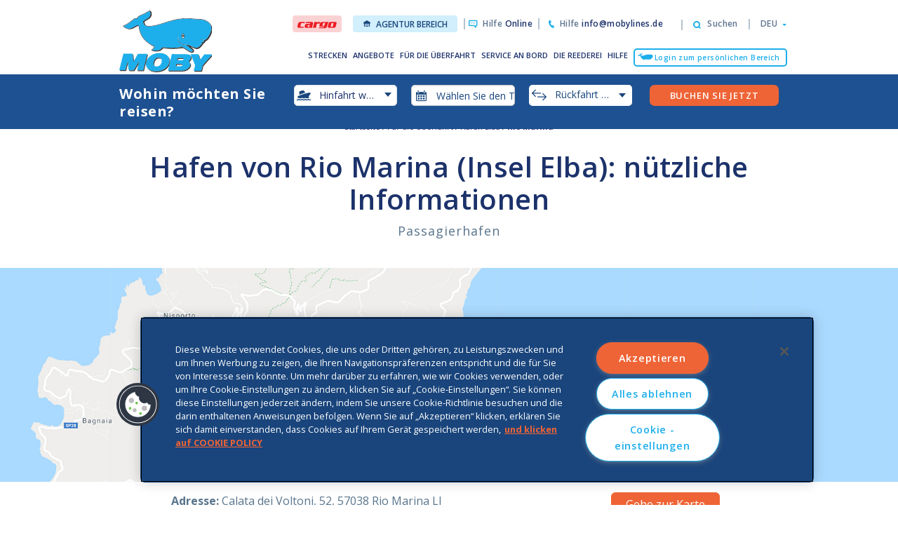

--- FILE ---
content_type: text/html;charset=UTF-8
request_url: https://www.mobylines.de/ueberfahrt/hafen-elba/rio-marina/
body_size: 17156
content:
<!DOCTYPE html>
<html lang="de" class="no-js" prefix="og:http://ogp.me/ns#">
<head>
	<meta charset="utf-8">
	<meta http-equiv="X-UA-Compatible" content="IE=10">
	<meta name="viewport" content="width=device-width, initial-scale=1.0, maximum-scale=1.0, user-scalable=no">
	<meta name="description" content="Hafen von Rio Marina 🛥️ Aktuelle Informationen   🐳 Insel Elba ✅ Adresse ✅ Ticketschalter ✅ Parkplätze ✅ Fahrplan unserer Fähren ➤ Jetzt mehr erfahren!">
	<!-- /.Facebook meta -->
	<meta property="og:url" content="https://www.mobylines.de/ueberfahrt/hafen-elba/rio-marina/" />
<meta property="og:title" content="Informieren Sie sich vor Ihrer Überfahrt ab Rio Marina │ MOBY" />
<meta property="og:description" content="Hafen von Rio Marina 🛥️ Aktuelle Informationen   🐳 Insel Elba ✅ Adresse ✅ Ticketschalter ✅ Parkplätze ✅ Fahrplan unserer Fähren ➤ Jetzt mehr erfahren!" />
<meta property="og:type" content="article" />
<meta property="og:image" content="" />
<meta property="fb:app_id" content="370849986848807" />
	<!-- /.Facebook meta -->

	<title>Informieren Sie sich vor Ihrer Überfahrt ab Rio Marina │ MOBY</title>

<link rel="canonical" href="https://www.mobylines.de/ueberfahrt/hafen-elba/rio-marina/" />
    <link rel="alternate" hreflang="de" href="https://www.mobylines.de/ueberfahrt/hafen-elba/rio-marina/" />
				<link rel="alternate" hreflang="it" href="https://www.moby.it/partenza/porti-elba/rio-marina/" />
				<link rel="alternate" hreflang="en" href="https://www.mobylines.com/crossing/ports-elba/rio-marina/" />
				<link rel="alternate" hreflang="fr" href="https://www.mobylines.fr/depart/ports-elbe/rio-marina/" />
				<link rel="alternate" hreflang="nl" href="https://www.mobylines.nl/vertrek/haven-elba/rio-marina/" />
				<script src="/export/system/modules/it.moby.sito/resources/js/cms-config-prod.js"></script>
	<link rel="stylesheet" href="/export/system/modules/it.moby.sito/resources/css/bootstrap-extended.css">
			<link rel="stylesheet" href="/system/modules/it.moby.sito/resources/css/bootstrap-extended.css.map">
			<link rel="stylesheet" href="/export/system/modules/it.moby.sito/resources/css/optimized.css_1914478766.css" async>
			<link rel="stylesheet" href="/export/system/modules/it.moby.sito/resources/css/moby.css_1914477805.css" async>
			<link rel="stylesheet" href="/export/system/modules/it.moby.sito/resources/css/app_slider-mobile.css" async>
			<link rel="stylesheet" href="/export/system/modules/it.moby.sito/resources/css/custom.css_1914478767.css">
			<link rel="stylesheet" href="/export/system/modules/it.moby.sito/resources/css/video.css">
			<link rel="stylesheet" href="/export/system/modules/it.moby.sito/resources/css/faq.css_1914477806.css">

			
			<link rel="stylesheet" href="/export/system/modules/it.moby.sito/resources/css/mappa_svg_moby.css" type="text/css">
			<script type="text/javascript" src="/export/system/modules/it.moby.sito/resources/js/snap-0.5.1.min.svg.js" charset="utf-8"></script>
			<script type="text/javascript" src="/export/system/modules/it.moby.sito/resources/js/optimized.js_1914478774.js"></script>
			<script type="text/javascript" src="/export/system/modules/it.moby.sito/resources/js/moby.js"></script>
			<script type="text/javascript" src="/export/system/modules/it.moby.sito/resources/js/tempus-dominus.min.js" charset="utf-8"></script>
			<script type="text/javascript" src="/export/system/modules/it.moby.sito/resources/js/facebook.js"></script>
			<script type="text/javascript" src="/export/system/modules/it.moby.sito/resources/js/google_maps.js"></script>
			<script src="/export/system/modules/it.moby.sito/resources/js/cms-script.js_1568095801.js"></script>
			<script src="/export/system/modules/it.moby.sito/resources/js/mappa_svg_moby.js_1914477808.js"></script>
	<script src="/export/system/modules/it.moby.sito/resources/js/text-js/text-de.js_1914477805.js" async></script>
	
	<script>
	var dataLayer = [];
	var pageType = ""; 

	var loginMDS = MDSWidget.getClubData(); 
	var pageName = window.location.pathname; 
	var rotte = ['rotte','traversees','routen','routes']; 
	var offerte = ['offerte','offres','angebote','offers']; 
	var promozioni = ['promozioni','promotions']; 
	var assistenza = ['assistenza','assistance']; 
	var cargo = ['cargo']; 
	var content = ['vacanze']; 
	var istituzionali = ['la-compagnia','la-compagnie']; 
	var mappaId = (document.getElementById("mappaId")) ? document.getElementById("mappaId").value : "";
	var isola = (document.getElementById("mappaZona")) ? document.getElementById("mappaZona").value : "";
	var param_isola = (document.getElementById("param_isola")) ? document.getElementById("param_isola").value : "";
	if (param_isola!='') { 
		isola=param_isola; 
	} 
	if (isola=='') { 
		isola = mappaId; 
	}
	if (isola=='sardegna') { 
		isola = 'SA'; 
	} else if (isola=='sicilia') { 
		isola = 'SI'; 
	} else if (isola=='corsica') { 
		isola ='CO'; 
	} else if (isola=='isole_tremiti') { 
		isola ='TR'; 
	} else if (isola=='elba') { 
		isola='EL'; 
	} else if (isola=='malta') { 
		isola='MA'; 
	} else {
		isola='';
	}

	cargo.forEach(function(element) { 
		if (pageName.indexOf(element) >= 0) { 
			pageType = "cargo"; 
		} 
	});
	rotte.forEach(function(element) { 
		if (pageName.indexOf(element) >= 0) { 
			pageType = "rotte"; 
		} 
	});  
	offerte.forEach(function(element) { 
		if (pageName.indexOf(element) >= 0) { 
			pageType = "offerte"; 
		} 
	});  
	promozioni.forEach(function(element) { 
		if (pageName.indexOf(element) >= 0) { 
			pageType = "promozioni"; 
		} 
	});  
	assistenza.forEach(function(element) { 
		if (pageName.indexOf(element) >= 0) { 
			pageType = "assistenza"; 
		} 
	});    
	content.forEach(function(element) { 
		if (pageName.indexOf(element) >= 0) { 
			pageType = "content"; 
		} 
	});  
	istituzionali.forEach(function(element) { 
		if (pageName.indexOf(element) >= 0) { 
			pageType = "istituzionali"; 
		} 
	}); 
	if (pageName=='/') { 
		pageType = 'homepage'; 
	}  
	if (pageName=='/cargo/') { 
		pageType = 'homepage_cargo'; 
	}  
	if (pageType==''){ 
		pageType = 'other'; 
	}  

	dataLayer = [{ 
		"brand" : "Moby", 
		"lingua" : jQuery("html").data("lang"),
		"user-id" : (loginMDS.id && loginMDS.id!='undefined')?loginMDS.id:"", 
		"pagetype": pageType, "isola": isola 
	}]; 

	function gtmDeviceType(){
		return categorizr().substring(0,1);
	}

	function gtmTopMenu(selectedItem){
		dataLayer.push({
			'event' : 'top_menu_click',
			'item' : selectedItem
		});	
	}

	function gtmTopMenuMain(selectedItem){
		dataLayer.push({
			'event' : 'main_menu_click',
			'item' : selectedItem
		});	
	}

	function gtmMainMenu(level1, level2, level3){
		if (level3 != null){
			dataLayer.push({
				'event':'dropdown_menu_click',
				'first_level': level1,
				'second_level': level2,
				'third_level': level3
			});
		}else if (level2 != null){
			dataLayer.push({
				'event':'dropdown_menu_click',
				'first_level': level1,
				'second_level': level2
			});
		}else{
			dataLayer.push({
				'event':'dropdown_menu_click',
				'first_level': level1,
			});
		}	
	}

	function gtmListBannerHome(id, promoName, creativeName, slotPosition){
		var index = 0;
		var htmlFilter = /(<([^>]+)>)/ig;
		var textPromo;
		var node = document.createElement('div');

		//Crea e preleva la stringa in html, poi tramite il replace rimuove i tag html nella stringa
		node.innerHTML = promoName;
		textPromo = node.innerText;
		textPromo = textPromo.replace(htmlFilter, "");

		while((index < dataLayer.length) && (!dataLayer[index].hasOwnProperty("ecommerce"))){
			index++;
		}

		if (index < dataLayer.length){
			dataLayer[index].ecommerce.promoView.promotions.push({
				'id' : id,
				'name' : textPromo,
				'creative': creativeName,
				'position': slotPosition
			});
		}else{
			dataLayer.push({
				'event': 'promotionView',
				'ecommerce': {
					'promoView': {
						'promotions': [{
							'id' : id,
							'name' : textPromo,
							'creative': creativeName,
							'position': slotPosition
						}]
					}
				}
			});	
		}
	}

	function gtmNewsletter(){
		dataLayer.push({
			'event' : 'newsletter_subscription'
		});
	}

	function gtmNewsletter(step){
		dataLayer.push({
			'event' : 'newsletter_subscription',
			'step' : step
		});
	}

	function gtmNewsletter(step, button){
		dataLayer.push({
			'event' : 'newsletter_subscription',
			'step' : step,
			'cta_name' : button
		});
	}

	function gtmSocial(social){
		dataLayer.push({
			'event' : 'social',
			'type' : 'click',
			'social' : social
		});
	}

	function gtmShareSocial(social, urlCondiviso){
		dataLayer.push({
			'event' : 'social',
			'type' : 'share',
			'social' : social,
			'risorsa' : urlCondiviso
		});
	}

	function gtmMenuFooter(link){
		dataLayer.push({
			'event' : 'footer',
			'link' : link
		});
	}

	function gtmBannerHome(id, promoName, creativeName, slotPosition){
		dataLayer.push({ 
			'event': 'promotionClick', 
			'ecommerce': { 
				'promoClick': { 
					'promotions': [{ 
						'id': id, 
						'name': promoName,
						'creative': creativeName, 
						'position': slotPosition
					}]
				}
			}
		});
	}

	function gtmChatButton(status){
		dataLayer.push({
			'event': status,
			'item': pageType	//Variabile globale
		});
	}

	function gtmClickPromo(event, link){
		dataLayer.push({
			'event': event,
			'link': link
		});
	}

	function gtmCalculateZonaGeografica(codiceLinea) {
		var zona = '';
		switch (codiceLinea) {
			case 'GO':
			case 'GT':
			case 'GX':
			case 'CO':
			case 'CX':
			case 'CA':
			case 'NA':
			case 'OG':
			case 'TG':
			case 'XG':
			case 'OC':
			case 'XC':
			case 'AC':
			case 'AN':
			case 'OX':
			case 'XO':
			case 'XA':
			case 'AX':
			case 'OL':
			case 'PO':
			case 'LO':
			case 'OP':
				zona = 'SA';
				break;
			case 'NP':
			case 'PN':
			case 'PA':
			case 'AP':
				zona = 'SI';
				break;
			case 'PF':
			case 'DP':
			case 'PD':
			case 'RP':
			case 'PR':
			case 'FP':
				zona = 'EL';
				break;
			case 'BI':
			case 'IB':
			case 'GB':
			case 'BG':
			case 'BL':
			case 'LB':
				zona = 'CO';
				break;
			case 'TM':
			case 'MT':
				zona = 'TR';
				break;
			case 'QM':
			case 'MQ':
				zona = 'MA';
				break;
			case 'SN':
			case 'NS':
				zona = 'SC';
				break;
			default:
				zona = 'IT';
				break;
						   }
		return zona;
	}

	function gtmSendWidgetDataLayer(params) {
		var oneDay = 24 * 60 * 60 * 1000; // hours*minutes*seconds*milliseconds
		var today = new Date();
		today.setHours(0,0,0,0);

		// rotta_andata
		var rotta_andata = params.codiceLineaAndata;

		// isola_andata
		var isola_andata = gtmCalculateZonaGeografica(rotta_andata);

		// tempo_al_viaggio_andata
		var tempo_al_viaggio_andata = 0;
		var andataArray = params.dataAndata.split("-");
		var andata = new Date(andataArray[0], andataArray[1] - 1, andataArray[2]);
		tempo_al_viaggio_andata = Math.round((andata.getTime() - today.getTime()) / (oneDay));

		if (tempo_al_viaggio_andata <= 0){
			tempo_al_viaggio_andata = "in giornata";
		}else{
			tempo_al_viaggio_andata--;
		}

		// data_andata
		var data_andata = '';
		if (andataArray.length == 3) {
			var aaaa = andataArray[0];
			var mm = andataArray[1];
			var dd = andataArray[2]
			data_andata = aaaa + mm + dd;
		}

		// rotta_ritorno
		var rotta_ritorno = '';
		if (params.ritorno) {
			rotta_ritorno = params.codiceLineaRitorno;
		}

		// isola_ritorno
		var isola_ritorno = '';
		if (params.ritorno) {
			isola_ritorno = gtmCalculateZonaGeografica(rotta_ritorno);
		}

		// tempo_al_viaggio_ritorno
		var tempo_al_viaggio_ritorno = '';
		var ritornoArray = params.dataRitorno;
		if (params.ritorno) {
			ritornoArray = params.dataRitorno.split("-");
			var ritorno = new Date(ritornoArray[0], ritornoArray[1] - 1, ritornoArray[2]);
			var tempo_al_viaggio_ritorno = Math.round((ritorno.getTime() - today.getTime()) / (oneDay));
			if (tempo_al_viaggio_ritorno <= 0){
				tempo_al_viaggio_ritorno = "in giornata";
			}else{
				tempo_al_viaggio_ritorno--;
			}
		}

		// data_ritorno
		var data_ritorno = '';
		if (params.ritorno && ritornoArray.length == 3) {
			var aaaa = ritornoArray[0];
			var mm = ritornoArray[1];
			var dd = ritornoArray[2]
			data_ritorno = aaaa + mm + dd;
		}

		dataLayer.push({
			'event': 'ricerca_rotte',
			'rotta_andata': rotta_andata,
			'isola_andata': isola_andata,
			'tempo_al_viaggio_andata': tempo_al_viaggio_andata,
			'data_andata': data_andata,
			'rotta_ritorno': rotta_ritorno,
			'isola_ritorno': isola_ritorno,
			'tempo_al_viaggio_ritorno': tempo_al_viaggio_ritorno,
			'data_ora_ritorno': data_ritorno,
		});
	}
	
</script>

<!-- Google Tag Manager version 2.0 on 2024.04.18 -->
<script>
    (function(w,d,s,l,i){
        w[l]=w[l]||[];
        w[l].push({'gtm.start': new Date().getTime(),event:'gtm.js'});
        var f=d.getElementsByTagName(s)[0],
        j=d.createElement(s),dl=l!='dataLayer'?'&l='+l:'';
        j.async=true;
        j.src='https://www.googletagmanager.com/gtm.js?id='+i+dl;
        f.parentNode.insertBefore(j,f);
    })(window,document,'script','dataLayer','GTM-MVBNDJL9');
</script>
<!-- End Google Tag Manager -->
</head>
<body class="withSearch is-unselectable">
	<noscript>
    <iframe src="https://www.googletagmanager.com/ns.html?id=GTM-MVBNDJL9" height="0" width="0" style="display:none;visibility:hidden"></iframe>
</noscript><header id="header" class="header-mobile">
		<div class="container ">
			<div class="row">
				<div class="col-sm-5 col-md-2">
					<div class="logo">
						<a href="/">
							<img src="/export/system/modules/it.moby.sito/resources/images/logo.svg" class="hidden-sm hidden-xs logo-img" width="134" height="88" alt="Moby-Logo, Link zur Startseite">
							<img src="/export/system/modules/it.moby.sito/resources/images/moby-s.svg" class="hidden-lg hidden-md" width="67" height="32" alt="Moby-Logo, Link zur Startseite" style="position:relative;top:0px">
							<!--<img src="/export/system/modules/it.moby.sito/resources/images/logo-natale-moby.svg" class="hidden-sm hidden-xs logo-img" width="134" height="88" alt="Moby">
							<img src="/export/system/modules/it.moby.sito/resources/images/logo-natale-moby.svg" class="hidden-lg hidden-md" width="67" height="32" alt="Moby" style="position:relative;top:0px">-->
						</a>
					</div>
					<a href="mailto:info@mobylines.de" class="phone-tablet">Hilfe<i class=""></i><span>info@mobylines.de</span></a>
					</div>
				<div class="col-sm-7 col-md-10 padding-right-header">
				<a href="tel:info@mobylines.de" class="phone">Hilfe<span>info@mobylines.de</span>
					</a>
					
				<a href="#" class="menu-opener hidden-lg hidden-md icon-menu"></a>
					<div class="main-menu">
						<div class="menu-header hidden-sm hidden-lg hidden-md">
							<a href="#" class="menu-close icon-close"></a>
						</div>
						<div class="main-holder">
							<div class="top-links">
								<div class="search">
									<a href="#" class="search-opener" onclick='gtmTopMenu("Suchen")'>
										<i class="icon-search"></i>
										<span class="hidden-sm hidden-xs">
											Suchen</span>
									</a>
									<form action="/suchen/" class="search-slide" method="post">
										<div class="container">
											<div class="slide-holder">
												<input type="search" class="form-control" placeholder="Was suchen Sie?" id="searchBar" autocomplete="off" data-lang="de" name="q"/>
												<button class="icon-search submit" type="submit"></button>
											</div>
										</div>
									</form>
								</div>
								<div class="language" id="language-switcher">
									<a href="#"
									   id="lang-button"
									   class="language-opener"
									   role="button"
									   aria-expanded="false"
									   aria-haspopup="menu"
									   aria-controls="lang-menu">
										<span class="flag hidden-lg hidden-md" aria-hidden="true">
											<img src="/export/system/modules/it.moby.sito/resources/images/icon/flag/flag1.png" alt="">
										</span>
										<span class="hidden-sm hidden-xs lang-selected" aria-live="polite">DEU</span>
									</a>

									<!-- LINK HTTPS PROD -->
<ul class="language-drop list-unstyled">
	<li ><a href="https://www.moby.it/" onclick='gtmTopMenu("ITA")'><div class="flag" ><img src="/export/system/modules/it.moby.sito/resources/images/icon/flag/flag1.png" alt="flag"></div>ITA</a></li>
	<li ><a href="https://www.mobylines.fr/" onclick='gtmTopMenu("FRA")'><div class="flag" ><img src="/export/system/modules/it.moby.sito/resources/images/icon/flag/flag2.png" alt="flag"></div>FRA</a></li>
	<li class="active"><a href="https://www.mobylines.de/" onclick='gtmTopMenu("DEU")'><div class="flag" ><img src="/export/system/modules/it.moby.sito/resources/images/icon/flag/flag3.png" alt="flag"></div>DEU</a></li>
	<li ><a href="https://www.mobylines.com/" onclick='gtmTopMenu("ENG")'><div class="flag" ><img src="/export/system/modules/it.moby.sito/resources/images/icon/flag/flag4.png" alt="flag"></div>ENG</a></li>	
</ul></div>

							</div>
							<div class="mainmenu">
								<div class="menu-header hidden-lg hidden-xs hidden-md">
									<a href="#" class="menu-close icon-close"></a>
								</div>
								<div class="holder">
									<div class="main-nav">
										<nav id="nav">
											<ul class="list-inline mega-menu-holder">
												<li>
																<a href="#" class="drop-opener" onclick='gtmTopMenuMain("Strecken")'>STRECKEN</a>
																<div class="mega-menu">
																	<div class="hidden-md hidden-lg goback">
																		<a href="#" class="btn-back">Geh zurück</a>
																	</div>
																	<div class="container">
																		<div class="row">
																			<div class="col-md-12 col-lg-12">
																				<strong class="heading">
																					<a href="/routen/" class="mobile-nav-link" onclick='gtmMainMenu("Alle Strecken")'>
																						Alle Strecken</a>
																				</strong>
																				<div class="cols">
																					<div class="sub-col">
																								<div class="nav-slide">
																									<strong class="title">
																										<a href="/routen/faehren-sardinien/" class="navopen " onclick='gtmMainMenu("Alle Strecken","Sardinien")'>
																											Sardinien</a>
																									</strong>

																									<nav class="drop-nav">
																										<div class="hidden-md hidden-lg goback">
																											<a href="#" class="btnback">Geh zurück</a>
																										</div>
																										<div class="titleSubLevel hidden-md hidden-lg">
																											<a href="/routen/faehren-sardinien/" class="labelMobileSubLevel">
																												Sardinien</a>
																										</div>
																										<ul class="list-unstyled">
																							<li>
																										<a href="/routen/faehren-sardinien/genua-olbia-genua/" onclick='gtmMainMenu("Alle Strecken","Sardinien","Genua - Olbia")'>
																											Genua - Olbia</a>
																									</li>
																								<li>
																										<a href="/routen/faehren-sardinien/genua-porto-torres-genua/" onclick='gtmMainMenu("Alle Strecken","Sardinien","Genua - PortoTorres")'>
																											Genua - PortoTorres</a>
																									</li>
																								<li>
																										<a href="/routen/faehren-sardinien/livorno-olbia-livorno/" onclick='gtmMainMenu("Alle Strecken","Sardinien","Livorno - Olbia")'>
																											Livorno - Olbia</a>
																									</li>
																								<li>
																										<a href="/routen/faehren-sardinien/civitavecchia-olbia-civitavecchia/" onclick='gtmMainMenu("Alle Strecken","Sardinien","Civitavecchia - Olbia")'>
																											Civitavecchia - Olbia</a>
																									</li>
																								<li>
																										<a href="/routen/faehren-sardinien/santa-teresa-bonifacio-santa-teresa/" onclick='gtmMainMenu("Alle Strecken","Sardinien","Bonifacio - S. T. Gallura")'>
																											Bonifacio - S. T. Gallura</a>
																									</li>
																								</ul>
																										</nav>
																									</div>
																									</div>
																									<div class="sub-col">
																								<div class="nav-slide">
																									<strong class="title">
																										<a href="/routen/faehren-korsika/" class="navopen " onclick='gtmMainMenu("Alle Strecken","Korsika")'>
																											Korsika</a>
																									</strong>

																									<nav class="drop-nav">
																										<div class="hidden-md hidden-lg goback">
																											<a href="#" class="btnback">Geh zurück</a>
																										</div>
																										<div class="titleSubLevel hidden-md hidden-lg">
																											<a href="/routen/faehren-korsika/" class="labelMobileSubLevel">
																												Korsika</a>
																										</div>
																										<ul class="list-unstyled">
																							<li>
																										<a href="/routen/faehren-korsika/livorno-bastia-livorno/" onclick='gtmMainMenu("Alle Strecken","Korsika","Livorno - Bastia")'>
																											Livorno - Bastia</a>
																									</li>
																								<li>
																										<a href="/routen/faehren-korsika/genua-bastia-genua/" onclick='gtmMainMenu("Alle Strecken","Korsika","Genua - Bastia")'>
																											Genua - Bastia</a>
																									</li>
																								<li>
																										<a href="/routen/faehren-korsika/santa-teresa-bonifacio-santa-teresa/" onclick='gtmMainMenu("Alle Strecken","Korsika","S. T. Gallura - Bonifacio")'>
																											S. T. Gallura - Bonifacio</a>
																									</li>
																								</ul>
																										</nav>
																									</div>
																									</div>
																									<div class="sub-col">
																								<div class="nav-slide">
																									<strong class="title">
																										<a href="/routen/faehren-elba/" class="navopen " onclick='gtmMainMenu("Alle Strecken","Elba")'>
																											Elba</a>
																									</strong>

																									<nav class="drop-nav">
																										<div class="hidden-md hidden-lg goback">
																											<a href="#" class="btnback">Geh zurück</a>
																										</div>
																										<div class="titleSubLevel hidden-md hidden-lg">
																											<a href="/routen/faehren-elba/" class="labelMobileSubLevel">
																												Elba</a>
																										</div>
																										<ul class="list-unstyled">
																							<li>
																										<a href="/routen/faehren-elba/piombino-portoferraio-piombino/" onclick='gtmMainMenu("Alle Strecken","Elba","Piombino - Portoferraio")'>
																											Piombino - Portoferraio</a>
																									</li>
																								<li>
																										<a href="/routen/faehren-elba/piombino-cavo-piombino/" onclick='gtmMainMenu("Alle Strecken","Elba","Piombino - Cavo")'>
																											Piombino - Cavo</a>
																									</li>
																								<li>
																										<a href="/routen/faehren-elba/piombino-rio-marina-piombino/" onclick='gtmMainMenu("Alle Strecken","Elba","Piombino - Rio Marina")'>
																											Piombino - Rio Marina</a>
																									</li>
																								</div>
																	</div>
																</div>
															</li>
														<li>
																<a href="#" class="drop-opener" onclick='gtmTopMenuMain("Angebote")'>ANGEBOTE</a>
																<div class="mega-menu">
																	<div class="hidden-md hidden-lg goback">
																		<a href="#" class="btn-back">Geh zurück</a>
																	</div>
																	<div class="container">
																		<div class="row">
																			<div class="col-md-9 col-lg-10">
																				<strong class="heading">
																					<a href="/angebote/" class="mobile-nav-link" onclick='gtmMainMenu("Angebote")'>
																						Angebote</a>
																				</strong>
																				<div class="cols">
																					<div class="sub-col">
																								<div class="nav-slide">
																									<strong class="title">
																										<a href="https://www.mobylines.de/mds/web/mcalendario.app?isola=sardegna&lingua=de" class="navopen " onclick='gtmMainMenu("Angebote","Sardinien")'>
																											Sardinien</a>
																									</strong>

																									<nav class="drop-nav">
																										<div class="hidden-md hidden-lg goback">
																											<a href="#" class="btnback">Geh zurück</a>
																										</div>
																										<div class="titleSubLevel hidden-md hidden-lg">
																											<a href="/angebote/sardinien/tarife-auto/" class="labelMobileSubLevel">
																												Sardinien</a>
																										</div>
																										<ul class="list-unstyled">
																							<li>
																										<a href="/angebote/sardinien/tarife-auto/" onclick='gtmMainMenu("Angebote","Sardinien","Best Offer Sardinien")'>
																											Best Offer Sardinien</a>
																									</li>
																								<li>
																										<a href="/angebote/sardinien/tarife-motorrad/" onclick='gtmMainMenu("Angebote","Sardinien","Best Offer Motorrad Sardinien")'>
																											Best Offer Motorrad Sardinien</a>
																									</li>
																								<li>
																										<a href="/angebote/sardinien/tarife-sarden/" onclick='gtmMainMenu("Angebote","Sardinien","Tarife für Residente und gebürtige Sarden")'>
																											Tarife für Residente und gebürtige Sarden</a>
																									</li>
																								<li>
																										<a href="/angebote/sardinien/wohnwaegen-kastenwagen-kleinbusse/" onclick='gtmMainMenu("Angebote","Sardinien","PEX für Sonderfahrzeuge Sardinien")'>
																											PEX für Sonderfahrzeuge Sardinien</a>
																									</li>
																								<li>
																										<a href="/angebote/sardinien/ermaessigung-fuer-erwachsene-wohnwaegen-kastenwagen-kleinbusse/" onclick='gtmMainMenu("Angebote","Sardinien","PEX für Sonderfahrzeuge Livorno-Olbia")'>
																											PEX für Sonderfahrzeuge Livorno-Olbia</a>
																									</li>
																								<li>
																										<a href="/angebote/sardinien/ermassigung-hinfahrt-ruckfahrt-von-korsika-nach-sardinien/" onclick='gtmMainMenu("Angebote","Sardinien","Angebot 10% Hinfahrt und Rückfahrt Korsika-Sardinien")'>
																											Angebot 10% Hinfahrt und Rückfahrt Korsika-Sardinien</a>
																									</li>
																								</ul>
																										</nav>
																									</div>
																									</div>
																									<div class="sub-col">
																								<div class="nav-slide">
																									<strong class="title">
																										<a href="https://www.mobylines.de/mds/web/mcalendario.app?isola=corsica&lingua=de" class="navopen " onclick='gtmMainMenu("Angebote","Korsika")'>
																											Korsika</a>
																									</strong>

																									<nav class="drop-nav">
																										<div class="hidden-md hidden-lg goback">
																											<a href="#" class="btnback">Geh zurück</a>
																										</div>
																										<div class="titleSubLevel hidden-md hidden-lg">
																											<a href="/angebote/korsika/tarife-auto/" class="labelMobileSubLevel">
																												Korsika</a>
																										</div>
																										<ul class="list-unstyled">
																							<li>
																										<a href="/angebote/korsika/tarife-auto/" onclick='gtmMainMenu("Angebote","Korsika","Best Offer Korsika")'>
																											Best Offer Korsika</a>
																									</li>
																								<li>
																										<a href="/angebote/korsika/motorrad/" onclick='gtmMainMenu("Angebote","Korsika","Best Offer Motorrad Korsika")'>
																											Best Offer Motorrad Korsika</a>
																									</li>
																								<li>
																										<a href="/angebote/korsika/wohnwaegen-kastenwagen-kleinbusse/" onclick='gtmMainMenu("Angebote","Korsika","PEX Tarif für Sonder-Kfz Korsika")'>
																											PEX Tarif für Sonder-Kfz Korsika</a>
																									</li>
																								<li>
																										<a href="/angebote/korsika/tarifee-residente-korsica/" onclick='gtmMainMenu("Angebote","Korsika","Tarife für Residente Korsica")'>
																											Tarife für Residente Korsica</a>
																									</li>
																								<li>
																										<a href="/angebote/korsika/ermassigung-hinfahrt-ruckfahrt-von-sardinien-nach-korsika/" onclick='gtmMainMenu("Angebote","Korsika","Angebot 10% Hinfahrt und Rückfahrt Sardinien-Korsika")'>
																											Angebot 10% Hinfahrt und Rückfahrt Sardinien-Korsika</a>
																									</li>
																								</ul>
																										</nav>
																									</div>
																									</div>
																									<div class="sub-col">
																								<div class="nav-slide">
																									<strong class="title">
																										<a href="https://www.mobylines.de/mds/web/mcalendario.app?isola=elba&lingua=de" class="navopen " onclick='gtmMainMenu("Angebote","Elba")'>
																											Elba</a>
																									</strong>

																									<nav class="drop-nav">
																										<div class="hidden-md hidden-lg goback">
																											<a href="#" class="btnback">Geh zurück</a>
																										</div>
																										<div class="titleSubLevel hidden-md hidden-lg">
																											<a href="/angebote/elba/angebot-faehren-modus-frueher-fahren-elba-moby-toremar/" class="labelMobileSubLevel">
																												Elba</a>
																										</div>
																										<ul class="list-unstyled">
																							<li>
																										<a href="/angebote/elba/angebot-faehren-modus-frueher-fahren-elba-moby-toremar/" onclick='gtmMainMenu("Angebote","Elba","Früher Fahren")'>
																											Früher Fahren</a>
																									</li>
																								<li>
																										<a href="/angebote/elba/wohnwaegen/" onclick='gtmMainMenu("Angebote","Elba","PEX Tarif für Sonder-Kfz Elba")'>
																											PEX Tarif für Sonder-Kfz Elba</a>
																									</li>
																								</ul>
																				</nav>
																				</div>
																				</div>
																				</div>
																				</div>
																				<div class="col-md-3 col-lg-2">
																					<strong class="heading">
																						<a href="#" class="hidden-xs hidden-sm no-pointer">
																							Promotionen</a>
																					</strong>
																				
																					<div class="sub-col">
																						<div class="nav-slide">
																							<strong class="title">
																							<a href="#" class="navopen no-pointer" onclick='gtmMainMenu("Promotionen","")'>AKTUELLE SONDERAKTIONEN</a>
																								<!--<a href="/angebote/aktuelle-sonderaktionen/" class="navopen " onclick='gtmMainMenu("Promotionen","")'>AKTUELLE SONDERAKTIONEN</a>-->
																							</strong>
																							<nav class="drop-nav">
																								<div class="hidden-md hidden-lg goback">
																									<a href="#" class="btnback">Promotionen</a>
																								</div>
																								<ul class="list-unstyled">
																									<li>
																												<a href="/angebote/aktuelle-sonderaktionen/rabattgutschein-sardinien-korsica-elba/">20% Rabatt-Gutschein</a>
																											</li>
																										<li>
																												<a href="/angebote/aktuelle-sonderaktionen/erwachsene-rabatt-sardinien-sizilien-korsika-elba/">Promo Happy</a>
																											</li>
																										<li>
																												<a href="/angebote/aktuelle-sonderaktionen/ermaessigungen-und-angebote-staufreie-abfahrten/">Staufreie Abfahrten</a>
																											</li>
																										</ul>
																							</nav>
																						</div>
																					</div>
																				</div>
																			</div>
																	</div>
																</div>
															</li>
														<li>
																<a href="#" class="drop-opener" onclick='gtmTopMenuMain("Für die Überfahrt")'>FÜR DIE ÜBERFAHRT</a>
																<div class="mega-menu">
																	<div class="hidden-md hidden-lg goback">
																		<a href="#" class="btn-back">Geh zurück</a>
																	</div>
																	<div class="container">
																		<div class="row">
																			<div class="col-md-9 col-lg-10">
																				<strong class="heading">
																					<a href="#" class="hidden-xs hidden-sm no-pointer" onclick='gtmMainMenu("Für die Überfahrt")'>
																						Für die Überfahrt</a>
																				</strong>
																				<div class="cols">
																					<div class="sub-col">
																								<div class="nav-slide">
																									<strong class="title">
																										<a href="#" class="navopen no-pointer" onclick='gtmMainMenu("Für die Überfahrt","Häfen Festland")'>
																											Häfen Festland</a>
																									</strong>

																									<nav class="drop-nav">
																										<div class="hidden-md hidden-lg goback">
																											<a href="#" class="btnback">Geh zurück</a>
																										</div>
																										<div class="titleSubLevel hidden-md hidden-lg">
																											<a href="/ueberfahrt/hafen-italien/civitavecchia/" class="labelMobileSubLevel">
																												Häfen Festland</a>
																										</div>
																										<ul class="list-unstyled">
																							<li>
																										<a href="/ueberfahrt/hafen-italien/civitavecchia/" onclick='gtmMainMenu("Für die Überfahrt","Häfen Festland","Civitavecchia")'>
																											Civitavecchia</a>
																									</li>
																								<li>
																										<a href="/ueberfahrt/hafen-italien/genova/" onclick='gtmMainMenu("Für die Überfahrt","Häfen Festland","Genua")'>
																											Genua</a>
																									</li>
																								<li>
																										<a href="/ueberfahrt/hafen-italien/livorno/" onclick='gtmMainMenu("Für die Überfahrt","Häfen Festland","Livorno")'>
																											Livorno</a>
																									</li>
																								<li>
																										<a href="/ueberfahrt/hafen-italien/piombino/" onclick='gtmMainMenu("Für die Überfahrt","Häfen Festland","Piombino")'>
																											Piombino</a>
																									</li>
																								</ul>
																										</nav>
																									</div>
																									</div>
																									<div class="sub-col">
																								<div class="nav-slide">
																									<strong class="title">
																										<a href="#" class="navopen no-pointer" onclick='gtmMainMenu("Für die Überfahrt","Häfen Sardinien")'>
																											Häfen Sardinien</a>
																									</strong>

																									<nav class="drop-nav">
																										<div class="hidden-md hidden-lg goback">
																											<a href="#" class="btnback">Geh zurück</a>
																										</div>
																										<div class="titleSubLevel hidden-md hidden-lg">
																											<a href="/ueberfahrt/haefen-sardinien/arbatax/" class="labelMobileSubLevel">
																												Häfen Sardinien</a>
																										</div>
																										<ul class="list-unstyled">
																							<li>
																										<a href="/ueberfahrt/haefen-sardinien/olbia/" onclick='gtmMainMenu("Für die Überfahrt","Häfen Sardinien","Olbia")'>
																											Olbia</a>
																									</li>
																								<li>
																										<a href="/ueberfahrt/haefen-sardinien/porto-torres/" onclick='gtmMainMenu("Für die Überfahrt","Häfen Sardinien","Porto Torres")'>
																											Porto Torres</a>
																									</li>
																								<li>
																										<a href="/ueberfahrt/haefen-sardinien/santa-teresa-gallura/" onclick='gtmMainMenu("Für die Überfahrt","Häfen Sardinien","Santa Teresa Gallura")'>
																											Santa Teresa Gallura</a>
																									</li>
																								</ul>
																										</nav>
																									</div>
																									</div>
																									<div class="sub-col">
																								<div class="nav-slide">
																									<strong class="title">
																										<a href="#" class="navopen no-pointer" onclick='gtmMainMenu("Für die Überfahrt","Häfen Korsika")'>
																											Häfen Korsika</a>
																									</strong>

																									<nav class="drop-nav">
																										<div class="hidden-md hidden-lg goback">
																											<a href="#" class="btnback">Geh zurück</a>
																										</div>
																										<div class="titleSubLevel hidden-md hidden-lg">
																											<a href="/ueberfahrt/hafen-korsika/bastia/" class="labelMobileSubLevel">
																												Häfen Korsika</a>
																										</div>
																										<ul class="list-unstyled">
																							<li>
																										<a href="/ueberfahrt/hafen-korsika/bastia/" onclick='gtmMainMenu("Für die Überfahrt","Häfen Korsika","Bastia")'>
																											Bastia</a>
																									</li>
																								<li>
																										<a href="/ueberfahrt/hafen-korsika/bonifacio/" onclick='gtmMainMenu("Für die Überfahrt","Häfen Korsika","Bonifacio")'>
																											Bonifacio</a>
																									</li>
																								</ul>
																										</nav>
																									</div>
																									</div>
																									<div class="sub-col">
																								<div class="nav-slide">
																									<strong class="title">
																										<a href="#" class="navopen no-pointer" onclick='gtmMainMenu("Für die Überfahrt","Häfen Elba")'>
																											Häfen Elba</a>
																									</strong>

																									<nav class="drop-nav">
																										<div class="hidden-md hidden-lg goback">
																											<a href="#" class="btnback">Geh zurück</a>
																										</div>
																										<div class="titleSubLevel hidden-md hidden-lg">
																											<a href="/ueberfahrt/hafen-elba/porto-cavo/" class="labelMobileSubLevel">
																												Häfen Elba</a>
																										</div>
																										<ul class="list-unstyled">
																							<li>
																										<a href="/ueberfahrt/hafen-elba/porto-cavo/" onclick='gtmMainMenu("Für die Überfahrt","Häfen Elba","Cavo")'>
																											Cavo</a>
																									</li>
																								<li>
																										<a href="/ueberfahrt/hafen-elba/portoferraio/" onclick='gtmMainMenu("Für die Überfahrt","Häfen Elba","Portoferraio")'>
																											Portoferraio</a>
																									</li>
																								<li>
																										<a href="/ueberfahrt/hafen-elba/rio-marina/" onclick='gtmMainMenu("Für die Überfahrt","Häfen Elba","Rio Marina")'>
																											Rio Marina</a>
																									</li>
																								</ul>
																										</nav>
																									</div>
																									</div>
																									<div class="sub-col">
																								<div class="nav-slide">
																									<strong class="title">
																										<a href="/ueberfahrt/fahrzeuge/" class="link " onclick='gtmMainMenu("Für die Überfahrt","Fahrzeuge")'>
																											Fahrzeuge</a>
																									</strong>

																									<nav class="drop-nav">
																										<div class="hidden-md hidden-lg goback">
																											<a href="#" class="btnback">Geh zurück</a>
																										</div>
																										<div class="titleSubLevel hidden-md hidden-lg">
																											<a href="/ueberfahrt/fahrzeuge/" class="labelMobileSubLevel">
																												Fahrzeuge</a>
																										</div>
																										<ul class="list-unstyled">
																							</ul>
																										</nav>
																									</div>
																									<div class="nav-slide">
																									<strong class="title">
																										<a href="/ueberfahrt/tiere/" class="link " onclick='gtmMainMenu("Für die Überfahrt","Tiere")'>
																											Tiere</a>
																									</strong>

																									<nav class="drop-nav">
																										<div class="hidden-md hidden-lg goback">
																											<a href="#" class="btnback">Geh zurück</a>
																										</div>
																										<div class="titleSubLevel hidden-md hidden-lg">
																											<a href="/ueberfahrt/tiere/" class="labelMobileSubLevel">
																												Tiere</a>
																										</div>
																										<ul class="list-unstyled">
																							</ul>
																										</nav>
																									</div>
																									<div class="nav-slide">
																									<strong class="title">
																										<a href="/ueberfahrt/versicherung/" class="link " onclick='gtmMainMenu("Für die Überfahrt","Versicherung")'>
																											Versicherung</a>
																									</strong>

																									<nav class="drop-nav">
																										<div class="hidden-md hidden-lg goback">
																											<a href="#" class="btnback">Geh zurück</a>
																										</div>
																										<div class="titleSubLevel hidden-md hidden-lg">
																											<a href="/ueberfahrt/versicherung/" class="labelMobileSubLevel">
																												Versicherung</a>
																										</div>
																										<ul class="list-unstyled">
																							</ul>
																												</nav>
																											</div>
																										</div>
																										</div>
																										</div>
																									<div class="col-md-3 col-lg-2">
																										<strong class="heading">

																											<a href="#" class="hidden-xs hidden-sm no-pointer">
																												Einschiffung</a>

																										</strong>
																									<div>
																								<div class="sub-col">
																								<div class="nav-slide">
																									<strong class="title">
																										<a href="/ueberfahrt/vorbereitung-fuer-den-check-in/" class="navopen " onclick='gtmMainMenu("Für die Überfahrt","Vorbereitung für den Check in")'>
																											Vorbereitung für den Check in</a>
																									</strong>

																									<nav class="drop-nav">
																										<div class="hidden-md hidden-lg goback">
																											<a href="#" class="btnback">Geh zurück</a>
																										</div>
																										<div class="titleSubLevel hidden-md hidden-lg">
																											<a href="/ueberfahrt/vorbereitung-fuer-den-check-in/" class="labelMobileSubLevel">
																												Vorbereitung für den Check in</a>
																										</div>
																										<ul class="list-unstyled">
																							<li>
																										<a href="/ueberfahrt/vorbereitung-fuer-den-check-in/fahrgastrechte/" onclick='gtmMainMenu("Für die Überfahrt","Vorbereitung für den Check in","Fahrgastrechte")'>
																											Fahrgastrechte</a>
																									</li>
																								<li>
																										<a href="/ueberfahrt/vorbereitung-fuer-den-check-in/eingeschraenkte-mobilitaet/" onclick='gtmMainMenu("Für die Überfahrt","Vorbereitung für den Check in","Eingeschränkte Mobilität")'>
																											Eingeschränkte Mobilität</a>
																									</li>
																								<li>
																										<a href="/ueberfahrt/vorbereitung-fuer-den-check-in/passagiere/" onclick='gtmMainMenu("Für die Überfahrt","Vorbereitung für den Check in","Passagiere")'>
																											Passagiere</a>
																									</li>
																								<li>
																										<a href="/ueberfahrt/vorbereitung-fuer-den-check-in/check-in/" onclick='gtmMainMenu("Für die Überfahrt","Vorbereitung für den Check in","Check-in")'>
																											Check-in</a>
																									</li>
																								<li>
																										<a href="/ueberfahrt/vorbereitung-fuer-den-check-in/werdende-muetter/" onclick='gtmMainMenu("Für die Überfahrt","Vorbereitung für den Check in","Werdende Mütter")'>
																											Werdende Mütter</a>
																									</li>
																								<li>
																										<a href="/ueberfahrt/vorbereitung-fuer-den-check-in/gepaeck/" onclick='gtmMainMenu("Für die Überfahrt","Vorbereitung für den Check in","Gepäck")'>
																											Gepäck</a>
																									</li>
																								<li>
																										<a href="/ueberfahrt/vorbereitung-fuer-den-check-in/roaming-auf-dem-schiff/" onclick='gtmMainMenu("Für die Überfahrt","Vorbereitung für den Check in","Roaming auf dem Schiff")'>
																											Roaming auf dem Schiff</a>
																									</li>
																								</div>
																	</div>
																</div>
															</li>
														<li>
																<a href="#" class="drop-opener" onclick='gtmTopMenuMain("Service an Bord")'>SERVICE AN BORD</a>
																<div class="mega-menu">
																	<div class="hidden-md hidden-lg goback">
																		<a href="#" class="btn-back">Geh zurück</a>
																	</div>
																	<div class="container">
																		<div class="row">
																			<div class="col-md-12 col-lg-12">
																				<strong class="heading">
																					<a href="/an-bord/" class="mobile-nav-link" onclick='gtmMainMenu("Service an Bord")'>
																						Service an Bord</a>
																				</strong>
																				<div class="cols">
																					<div class="sub-col">
																								<div class="nav-slide">
																									<strong class="title">
																										<a href="/an-bord/schlafen/" class="navopen " onclick='gtmMainMenu("Service an Bord","Schlafen")'>
																											Schlafen</a>
																									</strong>

																									<nav class="drop-nav">
																										<div class="hidden-md hidden-lg goback">
																											<a href="#" class="btnback">Geh zurück</a>
																										</div>
																										<div class="titleSubLevel hidden-md hidden-lg">
																											<a href="/an-bord/schlafen/" class="labelMobileSubLevel">
																												Schlafen</a>
																										</div>
																										<ul class="list-unstyled">
																							<li>
																										<a href="/an-bord/schlafen/cabine/" onclick='gtmMainMenu("Service an Bord","Schlafen","Kabinen")'>
																											Kabinen</a>
																									</li>
																								<li>
																										<a href="/an-bord/schlafen/liegesessel/" onclick='gtmMainMenu("Service an Bord","Schlafen","Liegesessel")'>
																											Liegesessel</a>
																									</li>
																								<li>
																										<a href="/an-bord/schlafen/v-class/" onclick='gtmMainMenu("Service an Bord","Schlafen","V-Class")'>
																											V-Class</a>
																									</li>
																								</ul>
																										</nav>
																									</div>
																									</div>
																									<div class="sub-col">
																								<div class="nav-slide">
																									<strong class="title">
																										<a href="/an-bord/essen/" class="navopen " onclick='gtmMainMenu("Service an Bord","Essen")'>
																											Essen</a>
																									</strong>

																									<nav class="drop-nav">
																										<div class="hidden-md hidden-lg goback">
																											<a href="#" class="btnback">Geh zurück</a>
																										</div>
																										<div class="titleSubLevel hidden-md hidden-lg">
																											<a href="/an-bord/essen/" class="labelMobileSubLevel">
																												Essen</a>
																										</div>
																										<ul class="list-unstyled">
																							<li>
																										<a href="/an-bord/essen/Gusti-Giusti-Der-richtige-Geschmack/" onclick='gtmMainMenu("Service an Bord","Essen","&#034;Gusti Giusti&#034;")'>
																											"Gusti Giusti"<span class="notification"><i class="icon-info3"></i>Neuheiten</span>
																												</a>
																									</li>
																								<li>
																										<a href="/an-bord/essen/a-la-carte-restaurant/" onclick='gtmMainMenu("Service an Bord","Essen","À la carte restaurant")'>
																											À la carte restaurant</a>
																									</li>
																								<li>
																										<a href="/an-bord/essen/self-service-restaurant/" onclick='gtmMainMenu("Service an Bord","Essen","Self-Service Restaurant")'>
																											Self-Service Restaurant</a>
																									</li>
																								<li>
																										<a href="/an-bord/essen/pizzeria/" onclick='gtmMainMenu("Service an Bord","Essen","Pizzeria")'>
																											Pizzeria</a>
																									</li>
																								<li>
																										<a href="/an-bord/essen/cafeteria-snack-bar/" onclick='gtmMainMenu("Service an Bord","Essen","Cafeteria/Snack Bar")'>
																											Cafeteria/Snack Bar</a>
																									</li>
																								<li>
																										<a href="/an-bord/essen/lido-bar/" onclick='gtmMainMenu("Service an Bord","Essen","Lido Bar")'>
																											Lido Bar</a>
																									</li>
																								</ul>
																										</nav>
																									</div>
																									</div>
																									<div class="sub-col">
																								<div class="nav-slide">
																									<strong class="title">
																										<a href="/an-bord/unterhaltung/" class="navopen " onclick='gtmMainMenu("Service an Bord","Unterhaltung")'>
																											Unterhaltung</a>
																									</strong>

																									<nav class="drop-nav">
																										<div class="hidden-md hidden-lg goback">
																											<a href="#" class="btnback">Geh zurück</a>
																										</div>
																										<div class="titleSubLevel hidden-md hidden-lg">
																											<a href="/an-bord/unterhaltung/" class="labelMobileSubLevel">
																												Unterhaltung</a>
																										</div>
																										<ul class="list-unstyled">
																							<li>
																										<a href="/an-bord/unterhaltung/spielbereich/" onclick='gtmMainMenu("Service an Bord","Unterhaltung","Spielbereich")'>
																											Spielbereich</a>
																									</li>
																								<li>
																										<a href="/an-bord/unterhaltung/solarium/" onclick='gtmMainMenu("Service an Bord","Unterhaltung","Sonnendeck")'>
																											Sonnendeck</a>
																									</li>
																								<li>
																										<a href="/an-bord/unterhaltung/shoppingbereich/" onclick='gtmMainMenu("Service an Bord","Unterhaltung","Shoppingbereich")'>
																											Shoppingbereich</a>
																									</li>
																								<li>
																										<a href="/an-bord/unterhaltung/show-lounge-piano-bar/" onclick='gtmMainMenu("Service an Bord","Unterhaltung","Show Lounge/Piano Bar")'>
																											Show Lounge/Piano Bar</a>
																									</li>
																								</ul>
																										</nav>
																									</div>
																									</div>
																									<div class="sub-col">
																								<div class="nav-slide">
																									<strong class="title">
																										<a href="/an-bord/kinder-und-familie/" class="navopen " onclick='gtmMainMenu("Service an Bord","Kinder und Familie")'>
																											Kinder und Familie</a>
																									</strong>

																									<nav class="drop-nav">
																										<div class="hidden-md hidden-lg goback">
																											<a href="#" class="btnback">Geh zurück</a>
																										</div>
																										<div class="titleSubLevel hidden-md hidden-lg">
																											<a href="/an-bord/kinder-und-familie/" class="labelMobileSubLevel">
																												Kinder und Familie</a>
																										</div>
																										<ul class="list-unstyled">
																							<li>
																										<a href="/an-bord/kinder-und-familie/muetter-mit-kindern-auf-dem-schiff/" onclick='gtmMainMenu("Service an Bord","Kinder und Familie","Familie an Bord")'>
																											Familie an Bord</a>
																									</li>
																								<li>
																										<a href="/an-bord/kinder-und-familie/kinderspielbereich/" onclick='gtmMainMenu("Service an Bord","Kinder und Familie","Kinderspielbereich")'>
																											Kinderspielbereich</a>
																									</li>
																								<li>
																										<a href="/an-bord/kinder-und-familie/pool/" onclick='gtmMainMenu("Service an Bord","Kinder und Familie","Pool")'>
																											Pool</a>
																									</li>
																								</ul>
																										</nav>
																									</div>
																									<div class="nav-slide">
																									<strong class="title">
																										<a href="/an-bord/internet-und-wi-fi/" class="link " onclick='gtmMainMenu("Service an Bord","Internet und WiFi")'>
																											Internet und WiFi</a>
																									</strong>

																									<nav class="drop-nav">
																										<div class="hidden-md hidden-lg goback">
																											<a href="#" class="btnback">Geh zurück</a>
																										</div>
																										<div class="titleSubLevel hidden-md hidden-lg">
																											<a href="/an-bord/internet-und-wi-fi/" class="labelMobileSubLevel">
																												Internet und WiFi</a>
																										</div>
																										<ul class="list-unstyled">
																							</div>
																	</div>
																</div>
															</li>
														<li>
																<a href="#" class="drop-opener" onclick='gtmTopMenuMain("Die Reederei")'>DIE REEDEREI</a>
																<div class="mega-menu">
																	<div class="hidden-md hidden-lg goback">
																		<a href="#" class="btn-back">Geh zurück</a>
																	</div>
																	<div class="container">
																		<div class="row">
																			<div class="col-md-9 col-lg-10">
																				<strong class="heading">
																					<a href="/die-reederei/" class="mobile-nav-link" onclick='gtmMainMenu("Die Reederei")'>
																						Die Reederei</a>
																				</strong>
																				<div class="cols">
																					<div class="sub-col">
																								<div class="nav-slide">
																									<strong class="title">
																										<a href="/die-reederei/schiffe/" class="navopen " onclick='gtmMainMenu("Die Reederei","Schiffe")'>
																											Schiffe</a>
																									</strong>

																									<nav class="drop-nav">
																										<div class="hidden-md hidden-lg goback">
																											<a href="#" class="btnback">Geh zurück</a>
																										</div>
																										<div class="titleSubLevel hidden-md hidden-lg">
																											<a href="/die-reederei/schiffe/" class="labelMobileSubLevel">
																												Schiffe</a>
																										</div>
																										<ul class="list-unstyled">
																							<li>
																										<a href="/die-reederei/schiffe/moby-legacy/" onclick='gtmMainMenu("Die Reederei","Schiffe","Moby Legacy")'>
																											Moby Legacy<span class="notification"><i class="icon-wifi"></i>Free Wifi</span>
																												</a>
																									</li>
																								<li>
																										<a href="/die-reederei/schiffe/moby-fantasy/" onclick='gtmMainMenu("Die Reederei","Schiffe","Moby Fantasy")'>
																											Moby Fantasy<span class="notification"><i class="icon-wifi"></i>Free Wifi</span>
																												</a>
																									</li>
																								<li>
																										<a href="/die-reederei/schiffe/moby-aki/" onclick='gtmMainMenu("Die Reederei","Schiffe","Moby Aki")'>
																											Moby Aki<span class="notification"><i class="icon-wifi"></i>Free Wifi</span>
																												</a>
																									</li>
																								<li>
																										<a href="/die-reederei/schiffe/moby-wonder/" onclick='gtmMainMenu("Die Reederei","Schiffe","Moby Wonder")'>
																											Moby Wonder<span class="notification"><i class="icon-wifi"></i>Free Wifi</span>
																												</a>
																									</li>
																								<li>
																										<a href="/die-reederei/schiffe/moby-orli/" onclick='gtmMainMenu("Die Reederei","Schiffe","Moby Orli")'>
																											Moby Orli</a>
																									</li>
																								<li>
																										<a href="/die-reederei/schiffe/bunifazziu/" onclick='gtmMainMenu("Die Reederei","Schiffe","Bunifazziu")'>
																											Bunifazziu</a>
																									</li>
																								<li>
																										<a href="/die-reederei/schiffe/schiopparello-jet/" onclick='gtmMainMenu("Die Reederei","Schiffe","Toremar Schiopparello Jet")'>
																											Toremar Schiopparello Jet</a>
																									</li>
																								<li>
																										<a href="/die-reederei/schiffe/moby-giraglia/" onclick='gtmMainMenu("Die Reederei","Schiffe","Moby Giraglia")'>
																											Moby Giraglia</a>
																									</li>
																								<li>
																										<a href="/die-reederei/schiffe/moby-kiss/" onclick='gtmMainMenu("Die Reederei","Schiffe","Moby Kiss")'>
																											Moby Kiss</a>
																									</li>
																								<strong class="title"><a href="/die-reederei/schiffe/" class="navopen">Alle anzeigen</a></strong>
																									</ul>
																										</nav>
																									</div>
																									</div>
																									<div class="sub-col">
																								<div class="nav-slide">
																									<strong class="title">
																										<a href="#" class="navopen no-pointer" onclick='gtmMainMenu("Die Reederei","Neugkeiten")'>
																											Neugkeiten</a>
																									</strong>

																									<nav class="drop-nav">
																										<div class="hidden-md hidden-lg goback">
																											<a href="#" class="btnback">Geh zurück</a>
																										</div>
																										<div class="titleSubLevel hidden-md hidden-lg">
																											<a href="/die-reederei/news/kommunikation-zum-novemberstreik/" class="labelMobileSubLevel">
																												Neugkeiten</a>
																										</div>
																										<ul class="list-unstyled">
																							<li>
																										<a href="/die-reederei/news/reservierungen-2026-sardinien-und-korsika/" onclick='gtmMainMenu("Die Reederei","Neugkeiten","Buchungsstart 2026: Sardinien und Korsika")'>
																											Buchungsstart 2026: Sardinien und Korsika</a>
																									</li>
																								<li>
																										<a href="/die-reederei/news/persoenlicher-bereich/" onclick='gtmMainMenu("Die Reederei","Neugkeiten","Persönlicher Bereich")'>
																											Persönlicher Bereich<span class="notification"><i class="icon-info3"></i>Neuheiten</span>
																												</a>
																									</li>
																								<li>
																										<a href="/die-reederei/news/wi-fi-kostenlos-schiff/" onclick='gtmMainMenu("Die Reederei","Neugkeiten","kostenloses Wi-Fi MOBY ")'>
																											kostenloses Wi-Fi MOBY <span class="notification"><i class="icon-info3"></i>Neuheiten</span>
																												</a>
																									</li>
																								<li>
																										<a href="/die-reederei/news/sky/" onclick='gtmMainMenu("Die Reederei","Neugkeiten","Sky")'>
																											Sky</a>
																									</li>
																								<li>
																										<a href="/die-reederei/news/einschiffung-im-hafen-von-genua/" onclick='gtmMainMenu("Die Reederei","Neugkeiten","Einschiffung im Hafen von Genua")'>
																											Einschiffung im Hafen von Genua</a>
																									</li>
																								</ul>
																										</nav>
																									</div>
																									</div>
																									<div class="sub-col">
																								<div class="nav-slide">
																									<strong class="title">
																										<a href="/die-reederei/medienmaterial/" class="link " onclick='gtmMainMenu("Die Reederei","Medienbereich")'>
																											Medienbereich</a>
																									</strong>

																									<nav class="drop-nav">
																										<div class="hidden-md hidden-lg goback">
																											<a href="#" class="btnback">Geh zurück</a>
																										</div>
																										<div class="titleSubLevel hidden-md hidden-lg">
																											<a href="/die-reederei/medienmaterial/" class="labelMobileSubLevel">
																												Medienbereich</a>
																										</div>
																										<ul class="list-unstyled">
																							</ul>
																										</nav>
																									</div>
																									<div class="nav-slide">
																									<strong class="title">
																										<a href="/die-reederei/newsletter/" class="link " onclick='gtmMainMenu("Die Reederei","Newsletter")'>
																											Newsletter</a>
																									</strong>

																									<nav class="drop-nav">
																										<div class="hidden-md hidden-lg goback">
																											<a href="#" class="btnback">Geh zurück</a>
																										</div>
																										<div class="titleSubLevel hidden-md hidden-lg">
																											<a href="/die-reederei/newsletter/" class="labelMobileSubLevel">
																												Newsletter</a>
																										</div>
																										<ul class="list-unstyled">
																							</ul>
																										</nav>
																									</div>
																									<div class="nav-slide">
																									<strong class="title">
																										<a href="/die-reederei/institutionelle-kontakte/" class="link " onclick='gtmMainMenu("Die Reederei","Impressum")'>
																											Impressum</a>
																									</strong>

																									<nav class="drop-nav">
																										<div class="hidden-md hidden-lg goback">
																											<a href="#" class="btnback">Geh zurück</a>
																										</div>
																										<div class="titleSubLevel hidden-md hidden-lg">
																											<a href="/die-reederei/institutionelle-kontakte/" class="labelMobileSubLevel">
																												Impressum</a>
																										</div>
																										<ul class="list-unstyled">
																							</ul>
																										</nav>
																									</div>
																									</div>
																									<div class="sub-col">
																								<div class="nav-slide">
																									<strong class="title">
																										<a href="/die-reederei/gruppen-reisen/" class="link " onclick='gtmMainMenu("Die Reederei","Gruppen Reisen")'>
																											Gruppen Reisen</a>
																									</strong>

																									<nav class="drop-nav">
																										<div class="hidden-md hidden-lg goback">
																											<a href="#" class="btnback">Geh zurück</a>
																										</div>
																										<div class="titleSubLevel hidden-md hidden-lg">
																											<a href="/die-reederei/gruppen-reisen/" class="labelMobileSubLevel">
																												Gruppen Reisen</a>
																										</div>
																										<ul class="list-unstyled">
																							</ul>
																										</nav>
																									</div>
																									<div class="nav-slide">
																									<strong class="title">
																										<a href="/die-reederei/charter-grossveranstaltungen/" class="link " onclick='gtmMainMenu("Die Reederei","Charter Großveranstaltungen")'>
																											Charter Großveranstaltungen</a>
																									</strong>

																									<nav class="drop-nav">
																										<div class="hidden-md hidden-lg goback">
																											<a href="#" class="btnback">Geh zurück</a>
																										</div>
																										<div class="titleSubLevel hidden-md hidden-lg">
																											<a href="/die-reederei/charter-grossveranstaltungen/" class="labelMobileSubLevel">
																												Charter Großveranstaltungen</a>
																										</div>
																										<ul class="list-unstyled">
																							</ul>
																										</nav>
																									</div>
																									</div>
																									<div class="sub-col">
																								<div class="nav-slide">
																									<strong class="title">
																										<a href="/die-reederei/compliance/" class="link " onclick='gtmMainMenu("Die Reederei","Compliance")'>
																											Compliance</a>
																									</strong>

																									<nav class="drop-nav">
																										<div class="hidden-md hidden-lg goback">
																											<a href="#" class="btnback">Geh zurück</a>
																										</div>
																										<div class="titleSubLevel hidden-md hidden-lg">
																											<a href="/die-reederei/compliance/" class="labelMobileSubLevel">
																												Compliance</a>
																										</div>
																										<ul class="list-unstyled">
																							</ul>
																				</nav>
																				</div>
																				</div>
																				</div>
																				</div>
																				<div class="col-md-3 col-lg-2">
																					<strong class="heading">
																						<a href="#" class="hidden-xs hidden-sm no-pointer">
																							</a>
																					</strong>
																				
																					<div class="sub-col">
																						<div class="nav-slide">
																							<strong class="title">
																							<a href="#" class="navopen no-pointer" onclick='gtmMainMenu("","")'>Moby Card</a>
																								<!--<a href="/moby-club/" class="navopen " onclick='gtmMainMenu("","")'>Moby Card</a>-->
																							</strong>
																							<nav class="drop-nav">
																								<div class="hidden-md hidden-lg goback">
																									<a href="#" class="btnback"></a>
																								</div>
																								<ul class="list-unstyled">
																									<li>
																												<a href="/moby-club/regeln/">Bestimmungen</a>
																											</li>
																										<li>
																												<a href="/moby-club/programm/">Programm</a>
																											</li>
																										</ul>
																							</nav>
																						</div>
																					</div>
																				</div>
																			</div>
																	</div>
																</div>
															</li>
														<li>
																<a href="#" class="drop-opener" onclick='gtmTopMenuMain("Hilfe")'>HILFE</a>
																<div class="mega-menu">
																	<div class="hidden-md hidden-lg goback">
																		<a href="#" class="btn-back">Geh zurück</a>
																	</div>
																	<div class="container">
																		<div class="row">
																			<div class="col-md-9 col-lg-10">
																				<strong class="heading">
																					<a href="/kundenservice/" class="mobile-nav-link" onclick='gtmMainMenu("Hilfe")'>
																						Hilfe</a>
																				</strong>
																				<div class="cols">
																					<div class="sub-col">
																								<div class="nav-slide">
																									<strong class="title">
																										<a href="/hilfe/kundenservice/" class="link " onclick='gtmMainMenu("Hilfe","Kundenservice")'>
																											Kundenservice</a>
																									</strong>

																									<nav class="drop-nav">
																										<div class="hidden-md hidden-lg goback">
																											<a href="#" class="btnback">Geh zurück</a>
																										</div>
																										<div class="titleSubLevel hidden-md hidden-lg">
																											<a href="/hilfe/kundenservice/" class="labelMobileSubLevel">
																												Kundenservice</a>
																										</div>
																										<ul class="list-unstyled">
																							</ul>
																										</nav>
																									</div>
																									<div class="nav-slide">
																									<strong class="title">
																										<a href="/hilfe/umbuchung-und-stornierung-einer-buchung/" class="link " onclick='gtmMainMenu("Hilfe","Umbuchung und stornierung einer buchung")'>
																											Umbuchung und stornierung einer buchung</a>
																									</strong>

																									<nav class="drop-nav">
																										<div class="hidden-md hidden-lg goback">
																											<a href="#" class="btnback">Geh zurück</a>
																										</div>
																										<div class="titleSubLevel hidden-md hidden-lg">
																											<a href="/hilfe/umbuchung-und-stornierung-einer-buchung/" class="labelMobileSubLevel">
																												Umbuchung und stornierung einer buchung</a>
																										</div>
																										<ul class="list-unstyled">
																							</ul>
																										</nav>
																									</div>
																									</div>
																									<div class="sub-col">
																								<div class="nav-slide">
																									<strong class="title">
																										<a href="/hilfe/ticketverlust/" class="link " onclick='gtmMainMenu("Hilfe","Ticketverlust")'>
																											Ticketverlust</a>
																									</strong>

																									<nav class="drop-nav">
																										<div class="hidden-md hidden-lg goback">
																											<a href="#" class="btnback">Geh zurück</a>
																										</div>
																										<div class="titleSubLevel hidden-md hidden-lg">
																											<a href="/hilfe/ticketverlust/" class="labelMobileSubLevel">
																												Ticketverlust</a>
																										</div>
																										<ul class="list-unstyled">
																							</ul>
																										</nav>
																									</div>
																									<div class="nav-slide">
																									<strong class="title">
																										<a href="/hilfe/sicherheit-und-moeglichkeiten-der-zahlung/" class="link " onclick='gtmMainMenu("Hilfe","Sicherheit und möglichketen der zahlung")'>
																											Sicherheit und möglichketen der zahlung</a>
																									</strong>

																									<nav class="drop-nav">
																										<div class="hidden-md hidden-lg goback">
																											<a href="#" class="btnback">Geh zurück</a>
																										</div>
																										<div class="titleSubLevel hidden-md hidden-lg">
																											<a href="/hilfe/sicherheit-und-moeglichkeiten-der-zahlung/" class="labelMobileSubLevel">
																												Sicherheit und möglichketen der zahlung</a>
																										</div>
																										<ul class="list-unstyled">
																							</ul>
																												</nav>
																											</div>
																										</div>
																										</div>
																										</div>
																									<div class="col-md-3 col-lg-2">
																										<strong class="heading">

																											<a href="#" class="hidden-xs hidden-sm no-pointer">
																												Informationen</a>

																										</strong>
																									<div>
																								<div class="sub-col">
																								<div class="nav-slide">
																									<strong class="title">
																										<a href="/hilfe/privacy/" class="link " onclick='gtmMainMenu("Hilfe","Datenschutz- &amp; Cookie-Richtlinien")'>
																											Datenschutz- & Cookie-Richtlinien</a>
																									</strong>

																									<nav class="drop-nav">
																										<div class="hidden-md hidden-lg goback">
																											<a href="#" class="btnback">Geh zurück</a>
																										</div>
																										<div class="titleSubLevel hidden-md hidden-lg">
																											<a href="/hilfe/privacy/" class="labelMobileSubLevel">
																												Datenschutz- & Cookie-Richtlinien</a>
																										</div>
																										<ul class="list-unstyled">
																							</ul>
																										</nav>
																									</div>
																									</div>
																									<div class="sub-col">
																								<div class="nav-slide">
																									<strong class="title">
																										<a href="/hilfe/allgemeine-bedingungen/" class="link " onclick='gtmMainMenu("Hilfe","Allgemeine Beförderungsbedingungen")'>
																											Allgemeine Beförderungsbedingungen</a>
																									</strong>

																									<nav class="drop-nav">
																										<div class="hidden-md hidden-lg goback">
																											<a href="#" class="btnback">Geh zurück</a>
																										</div>
																										<div class="titleSubLevel hidden-md hidden-lg">
																											<a href="/hilfe/allgemeine-bedingungen/" class="labelMobileSubLevel">
																												Allgemeine Beförderungsbedingungen</a>
																										</div>
																										<ul class="list-unstyled">
																							</ul>
																										</nav>
																									</div>
																									</div>
																									<div class="sub-col">
																								<div class="nav-slide">
																									<strong class="title">
																										<a href="/hilfe/nutzungsbedingungen/" class="link " onclick='gtmMainMenu("Hilfe","Nutzungsbedingungen")'>
																											Nutzungsbedingungen</a>
																									</strong>

																									<nav class="drop-nav">
																										<div class="hidden-md hidden-lg goback">
																											<a href="#" class="btnback">Geh zurück</a>
																										</div>
																										<div class="titleSubLevel hidden-md hidden-lg">
																											<a href="/hilfe/nutzungsbedingungen/" class="labelMobileSubLevel">
																												Nutzungsbedingungen</a>
																										</div>
																										<ul class="list-unstyled">
																							</ul>
																										</nav>
																									</div>
																									</div>
																									<div class="sub-col">
																								<div class="nav-slide">
																									<strong class="title">
																										<a href="/hilfe/ets-emission-trading-system/" class="link " onclick='gtmMainMenu("Hilfe","Beitrag EU ETS")'>
																											Beitrag EU ETS</a>
																									</strong>

																									<nav class="drop-nav">
																										<div class="hidden-md hidden-lg goback">
																											<a href="#" class="btnback">Geh zurück</a>
																										</div>
																										<div class="titleSubLevel hidden-md hidden-lg">
																											<a href="/hilfe/ets-emission-trading-system/" class="labelMobileSubLevel">
																												Beitrag EU ETS</a>
																										</div>
																										<ul class="list-unstyled">
																							</ul>
																										</nav>
																									</div>
																									</div>
																									<div class="sub-col">
																								<div class="nav-slide">
																									<strong class="title">
																										<a href="/hilfe/barrierefreiheitserklaerung/" class="link " onclick='gtmMainMenu("Hilfe","Barrierefreiheitserklärung")'>
																											Barrierefreiheitserklärung</a>
																									</strong>

																									<nav class="drop-nav">
																										<div class="hidden-md hidden-lg goback">
																											<a href="#" class="btnback">Geh zurück</a>
																										</div>
																										<div class="titleSubLevel hidden-md hidden-lg">
																											<a href="/hilfe/barrierefreiheitserklaerung/" class="labelMobileSubLevel">
																												Barrierefreiheitserklärung</a>
																										</div>
																										<ul class="list-unstyled">
																							</div>
																	</div>
																</div>
															</li>
														<li class="hidden-xs hidden-sm">
							<div class="dropdown">
								<a href="/mfc/app/" class="btn icon-moby" >Login zum persönlichen Bereich</a>
							</div>
						</li>
					</ul>
										</nav>
										</div>

									<div class="topmenu">
										<a href="/cargo/" class="btn-cargo" onclick='gtmTopMenu("Cargo")'><i class="icon-cargo"></i></a>
										<a href="https://agency.moby.it/mds/web/agency/home.xpd?lang=de" class="btn-space" target="_blank" onclick='gtmTopMenu("Agentur Bereich")'><i class="icon-home"></i>Agentur Bereich</a>
										<ul class="list-inline">
											<li><a href="/kundenservice/" class="icon-chat" onclick='gtmTopMenu("Hilfe Online")'>Hilfe<span>&nbsp;Online</span></a></li>
											<li><a href="mailto:info@mobylines.de" class="icon-phone" onclick='gtmTopMenu("Hilfe")'>Hilfe&nbsp;<span>info@mobylines.de</span>
											</a></li>
											</ul>
									</div>
								</div>
							</div>
						</div>
					</div>
				</div>
			</div>
			

	

<div class="margin-headermobile text-center hidden-sm hidden-md hidden-lg hidden-xl">
		<div class="text-center">
			<div class="noicon dropdown">
				<a class="btn icon-moby headermobile" href="/mfc/app/">
					Neuer reservierter Bereich! Verwalten Sie Ihr Ticket</a>
			</div>
		</div>
	</div>
	</div>
		<aside class="search-bar ">
			<div class="container">
			  <div id="widget-header"  ></div>
			</div>
		</aside>
	</header>

				<script type="text/javascript" src="/export/system/modules/it.moby.sito/resources/js/header-accessibility.js_1914476845.js"></script>


<div class="hidden-sm hidden-md hidden-lg hidden-xl" style="height:30px">
			</div>
	<div id="wrapper">
		<div  id="top" ><section>
			<section>
	<div class="row">
		<div class="breadcrumb" itemscope itemtype="http://schema.org/BreadcrumbList">
			<span itemprop="itemListElement" itemscope itemtype="http://schema.org/ListItem"><a itemprop='item' href="https://www.mobylines.de"><span itemprop='name'>Startseite</span><meta itemprop='position' content='1' /></a><meta itemprop='position' content='1' /></a></span> / <span itemprop="itemListElement" itemscope itemtype="http://schema.org/ListItem"><a href='#' itemprop='item'><span itemprop='name' style='font-weight:normal;color:#3c326b'>Für die Überfahrt</span><meta itemprop='position' content='2' /></a></span> / <span itemprop="itemListElement" itemscope itemtype="http://schema.org/ListItem"><a href='#' itemprop='item'><span itemprop='name' style='font-weight:normal;color:#3c326b'>Häfen Elba</span><meta itemprop='position' content='3' /></a></span> / <span itemprop="itemListElement" itemscope itemtype="http://schema.org/ListItem"><a itemprop='item' href="/ueberfahrt/hafen-elba/rio-marina/#" class="no-pointer"><span itemprop='name'>Rio Marina</span><meta itemprop='position' content='4' /></a></span></div>
	</div>
</section>
<section class="visual-block text-center">
				<div class="container" itemprop="location" itemscope itemtype="http://schema.org/Place">
					<h1 itemprop="name">Hafen von Rio Marina (Insel Elba): nützliche Informationen</h1>
					<h3>Passagierhafen</h3>
				</div>
				<img class="imageMap hidden-xs hidden-sm" src="/shared/images/mappa/mappeImg/porti/MOBY-Porto-Rio-Marina-1680x400-IT.jpg" style="width:100%"/>
				</section>
			
			<section class="article-block">
				<div class="container">
					<div class="holder">
						<div class="col-md-9 col-xs-12">
							<p itemprop="address" itemscope itemtype="http://schema.org/PostalAddress">
								<strong>Adresse:&nbsp;</strong>Calata dei Voltoni, 52, 57038&nbsp;<span itemprop="streetAddress">Rio Marina</span>&nbsp;<span itemprop="addressLocality">LI</span>
							</p>
						</div>
						<div class="col-md-3 col-xs-12" style="text-align:center">
								<a class="btn btn-default buttonMap" href="https://www.google.com/maps/place/Calata+dei+Voltoni,+52,+57038+Rio+Marina+LI/@42.8154038,10.429094,17z/data=!3m1!4b1!4m5!3m4!1s0x12d6302cd8b37567:0xdd51f97f9179a825!8m2!3d42.8153999!4d10.431288?hl=it" target="_blank">Gehe zur Karte</a>
							</div>
						<div class="col-md-12 col-xs-12">
							<p itemscope itemtype="http://schema.org/Organization">
										<strong>
											<span class="uc" itemprop="name">
												Kontakt ticketschalter
													&nbsp;TOREMAR</span>
										</strong>
										<br/>
										<span itemprop="telephone">
												<strong>Tel:</strong>
												0039 0565 962073</span>
											<br/>
										<strong>Email:</strong>
										<a itemprop="email" href="mailTo:riomarina@toremar.it" title="riomarina@toremar.it" alt="riomarina@toremar.it">riomarina@toremar.it</a>
											</p>
								<p><p><strong>Wie man ankommt:</strong> Folgen Sie den Richtungshinweisen in der Stadt.<br /><strong>Check-in:</strong> an der Anlegestelle Stazione Marittima.<br /><br /><strong>EINSCHIFFUNG TOREMAR<br /></strong>Bitte finden Sie sich immer spätestens <strong>30 Minuten</strong> vor der Abfahrt am Hafen ein.<strong><br /><br /></strong>Zum Zeitpunkt der Einschiffung müssen Sie das Ticket zusammen mit einem gültigen Ausweis aller Passagiere vorlegen. <strong>Auch für auch für Minderjährige</strong> ist ein separater Ausweis obligatorisch.</p></p>
								<p><p><strong>Sicherheitskontrolle<br /></strong><br />Wir informieren Sie, dass es zusätzlich zu den geltenden strafrechtlichen Bestimmungen bezüglich Waffen verboten ist, Messer jeder Art und Größe, Bögen, Armbrüste, Harpunen, Äxte, Scheren, Ahlen, Kampfsport - Equipment, sowie alle andere Mittel die als missbräuliche Waffen verwendet werden können, in die Sicherheitszone mitzunehmen.</p>
<p><img style="width: 100%;" title="Security-check" src="/export/shared/images/Porti/Security-check.jpg" alt="Security-check" /></p></p>
								</div>
					</div>
				</div>
			</section>
			<section class="vettori-posts">
					<div class="container">
						<div class="row">
							<div class="col-md-6 col-sm-12 col-xs-12" >
									<article class="post">
										<div class="text-col1">
											<span class="little-title">Transporteur</span>
											<img src="/export/system/modules/it.moby.sito/resources/images/icon/logo/toremar-label.svg" alt="TOREMAR" title="TOREMAR">
										</div>
										<div class="text-col2">
											<span class="little-title">Check In - Zeiten für den Hafen</span>
											<h4>30 min</h4>
										</div>
									</article>
								</div>
							</div>
					</div>
				</section>
			</section>
		<section>
			<section class="visual v3">
						<div class="hidden-sm hidden-xs">
								<img src="/export/shared/images/partenza/per-la-partenza/MOBY-PerPartireNave-Banner.jpg" alt="partenza/per-la-partenza/MOBY-PerPartireNave-Banner.jpg" title="" alt=""/>
							</div>
							<div class="hidden-xs hidden-md hidden-lg hidden-xl">
								</div>
							<div class="hidden-sm hidden-md hidden-lg hidden-xl">
								</div>
							<div class="caption ">
							<div class="container v3">
								<div class="caption-holder">
									<h2>Vorbereitung für die Einschiffung</h2>
									<h3>DREI DINGE MÜSSEN SIE FÜR IHRE ABFAHRT UNBEDINGT BEACHTEN</h3>
									<a href="/ueberfahrt/vorbereitung-fuer-den-check-in/" class="btn btn-default" target="_self">WEITERE INFORMATIONEN</a>
									</div>
							</div>
						</div>
						</section>
				</section>
	<section>
			<section class="destinations-block text-center bg-white">
				<div class="container">
					<h2>Einige Strecken nach Elba</h2>
						<h3>Mit Toremar reisen</h3>
					<div class="swiper-container destinations-slider">
						<div class="swiper-wrapper">
							<div class="swiper-slide">
														<aside class="route-box">
															<div class="heading-holder">

																<strong class="heading">Piombino<span>Toskana</span></strong>
																		<strong class="heading">Rio Marina<span>Elba</span></strong>
																		</div>
															<div class="holder">
																		<div class="price-holder">
																			<strong class="sub-heading">Hinfahrt<span>ab:</span></strong>
																			<span class="price" prezzo-linea="PR"></span>
																		</div>
																		<div class="price-holder">
																			<strong class="sub-heading">Rückfahrt<span>ab:</span></strong>
																			<span class="price" prezzo-linea="RP"></span>
																		</div>
																		<div id="routeBookingPR">
																			<input name="lingua" type="hidden" value="de"/>
																			<input name="isola" type="hidden" value=""/>
																			<input name="codice_linea" type="hidden" value=""/>
																			<input name="data_partenza_calendario" type="hidden" value="" />
																			<input class="btn btn-default bookingNowButton" value='Jetzt buchen' style="width:100%" type="submit" />
																		</div>
																		<div class="carriers">
																			<strong class="sub-title">verfügbare Transportunternehmen:</strong>
																			<ul class="list-inline text-right">
																				<li><img src="/export/system/modules/it.moby.sito/resources/images/icon/logo/toremar.svg" alt="TOREMAR" title="TOREMAR"></li>
																				</ul>
																		</div>
																		<span class="title">das ganze Jahr</span>
																		<span class="duration">
																			Dauer:
																			45 Minuten (Tagfahrt)</span>
																	</div>
																	<a href="/routen/faehren-elba/piombino-rio-marina-piombino/" class="more">Erfahren Sie mehr über die Strecke</a>
																</aside>
													</div>
												</div>
						</div>
					<div class="routes-block">
						<span class="terms"><i class="icon-star2"></i>Der Preis gilt pro Person für die einfache Fahrt. Der angewendete Tarif variiert abhängig vom Datum und der Abfahrtszeit sowie je nach Auslastung des Schiffes. Der Tarif gilt nur für den angegebenen Zielhafen.</span>
					</div>
				</div>
			</section>
		</section>
	</div></div>
			
	
						
	<section>
		<aside class="services-panel">
			<div class="container">
				<div class="row">
					<div class="col-md-4">
						<div class="service">
							<div class="icon">
								<img src="/export/system/modules/it.moby.sito/resources/images/chat2.svg" width="77" height="62" alt="chat">
							</div>
							<strong class="title">Individuelle Hilfe</strong>
						</div>
					</div>
					<div class="col-md-4">
						<div class="service v2">
							<div class="icon">
								<img src="/export/system/modules/it.moby.sito/resources/images/ico7.svg" width="81" height="58" alt="payment">
							</div>
							<strong class="title">Zahlung<br/>geschützt und sicher</strong>
						</div>
					</div>
					<div class="col-md-4">
						<div class="service">
							<div class="icon">
								<img src="/export/system/modules/it.moby.sito/resources/images/ico5.svg" width="59" height="66" alt="app">
							</div>
							<strong class="title">Ändern Sie Ihre<br/>Buchung wann Sie wollen!</strong>
						</div>
					</div>
				</div>
			</div>
		</aside>
	</section>
<footer id="footer">
		<div class="contactinfo-block">
					<div class="container">
						<div class="row">
							<div class="col-lg-9 col-md-7 col-sm-9">
								<strong class="heading">Erhalten Sie  Angebote und<br/>Neuigkeiten von MOBY</strong>
								<form action="/die-reederei/newsletter/index.html" class="cmsForm news-letter" method="POST" onsubmit="return validateForm()">
									<div class="form-group">
										<input type="" class="form-control" placeholder="E-Mail-Adresse" name="email">
										<span class="help-block help-block-empty-email hidden">Dieses Feld ist ein Pflichtfeld</span>
										<span class="help-block help-block-wrong-email hidden">Bitte geben Sie eine gültige E-Mail - Adresse ein</span>

										<div class="">
											<!--label style="font-size:15px !important; margin:3px;">Ich erkläre, dass ich die Datenschutzerklärung gelesen und akzeptiert habe</label><br/-->
											<label style="margin-left: 5px;">
												<span class="discover" style="font-weight: normal !important;">
												Ich habe die <a href="javascript:;" data-title="DATENSCHUTZERKLÄRUNG" data-text="&lt;p&gt;Gemäß Art. 13 der Verordnung (EU) 2016/679 (im Folgenden auch „DSGVO“) informieren wir Sie darüber, dass die von Ihnen freiwillig zur Verfügung gestellten personenbezogenen Daten, einschließlich Ihres Vornamens, Ihres Nachnamens und Ihrer E-Mail-Adresse, von Moby S.p.A. mit Sitz in Via Larga 26, Mailand, als für die Verarbeitung Verantwortlicher verarbeitet werden, um Sie für unseren Newsletter zu registrieren. Die Rechtsgrundlage für die Verarbeitung ist die Durchführung vorvertraglicher Maßnahmen, die auf Antrag der betroffenen Person getroffen werden, und die Erfüllung des Vertrags (Art. 6, Abs. 1, Buchstabe b) der Datenschutz-Grundverordnung). Wir möchten Sie darüber informieren, dass Ihre Daten so lange aufbewahrt werden, wie Sie daran interessiert sind, auf unserem Portal registriert zu bleiben; die Daten zu Ihren Buchungen werden so lange aufbewahrt, wie es die gesetzlichen Verpflichtungen, denen der für die Verarbeitung Verantwortliche unterliegt, erfordern. Wenn Sie der Zusendung von Informations- und Werbematerial zugestimmt haben, werden die erhobenen Daten so lange aufbewahrt, bis Sie Ihre Zustimmung widerrufen. Ihre Daten können an internes Personal und an Dienstleister weitergegeben werden, auf die sich unser Unternehmen zur korrekten Erfüllung der in diesem Informationsschreiben genannten Zwecke stützt. Sie haben das Recht, von dem für die Verarbeitung Verantwortlichen Auskunft über Ihre personenbezogenen Daten zu erhalten und deren Berichtigung oder Löschung oder die Einschränkung der Verarbeitung zu verlangen oder der Verarbeitung zu widersprechen, d. h. das Recht auf Übertragbarkeit (Art. 15 ff. der Datenschutz-Grundverordnung). Sie können diese Rechte ausüben, indem Sie an privacy@moby.it schreiben. Schließlich erinnern wir Sie daran, dass Sie das Recht haben, eine Beschwerde bei einer Aufsichtsbehörde einzureichen, wenn Sie der Ansicht sind, dass die Sie betreffende Verarbeitung gegen die DSGVO verstößt, oder geeignete rechtliche Schritte einzuleiten. Schließlich teilen wir Ihnen mit, dass unser Unternehmen einen Datenschutzbeauftragten ernannt hat, der unter folgender E-Mail-Adresse zu erreichen ist: dpo@moby.it&lt;/p&gt;" onclick="showSimpleModal(this);">Datenschutzinformationen gelesen</a>
												</span>
											</label>

										</div>
										<span class="help-block help-block-text hidden">Sie müssen die Bedingungen akzeptieren, um fortzufahren</span>
									</div>
									<div class="submit-block">
										<input type="submit" onclick='gtmNewsletter("1")' value="Registrieren" class="btn btn-default" name="invia">
									</div>
								</form>

							</div>
							<div class="col-lg-3 col-md-5 col-sm-3 textright">
								<span class="tel">Die Reservierungszentrale<br/>&nbsp;<a href='mailto:info@mobylines.de'>info@mobylines.de</a>
									</span>
								<span class="discover">Erfahren Sie mehr über&nbsp;<a href="#"><a href="/kundenservice/">unseren Kundenservice</a></a></span>
							</div>
						</div>
						<span class="terms">
							&nbsp;</span>
					</div>
				</div>
				<div class="links-block">
					<div class="container">
						<div class="row">
							<div class="col-md-8 openclose">
								<a href="#" class="links-opener hidden-lg hidden-md">Alle Links</a>
								<div class="links-slide">
									<ul class="footer-nav list-inline">
										<li><a href="https://www.mobylines.de/mds/web/mref-voucher.app?bonus=Y&lingua=de" target="_blank" onclick='gtmMenuFooter("Übertragen Sie Ihren Gutschein");'>Übertragen Sie Ihren Gutschein</a></li>
												<li><a href="/moby-club/programm/" target="_self" onclick='gtmMenuFooter("MOBY CARD");'>MOBY CARD</a></li>
												<li><a href="/urlaub/" target="_self" onclick='gtmMenuFooter("Ihr Urlaub");'>Ihr Urlaub</a></li>
												<li><a href="/hilfe/beschwerden/" target="_self" onclick='gtmMenuFooter("Beschwerden");'>Beschwerden</a></li>
												<li><a href="https://www.mobylines.de/mds/web/voucher/wvoucher.xpd?lang=de" target="_blank" onclick='gtmMenuFooter("Formular Verfahrens I872");'>Formular Verfahrens I872</a></li>
												<li><a href="/ueberfahrt/vorbereitung-fuer-den-check-in/fahrgastrechte/" target="_self" onclick='gtmMenuFooter("Fahrgastrechte");'>Fahrgastrechte</a></li>
												<li><a href="/ueberfahrt/vorbereitung-fuer-den-check-in/eingeschraenkte-mobilitaet/" target="_self" onclick='gtmMenuFooter("Eingeschränkte Mobilität");'>Eingeschränkte Mobilität</a></li>
												<li>
														<button id="ot-sdk-btn" class="ot-sdk-show-settings my-ot-sdk-show-settings">Cookie-einstellungen</button>														
													</li>
												<li><a href="/hilfe/privacy/" target="_self" onclick='gtmMenuFooter("Datenschutz- &amp; Cookie-Richtlinien");'>Datenschutz- & Cookie-Richtlinien</a></li>
												<li><a href="/hilfe/nutzungsbedingungen/" target="_self" onclick='gtmMenuFooter("Nutzungsbedingungen");'>Nutzungsbedingungen</a></li>
												<li><a href="/sitemap/" target="_self" onclick='gtmMenuFooter("Sitemap");'>Sitemap</a></li>
												<li><a href="/die-reederei/institutionelle-kontakte/" target="_self" onclick='gtmMenuFooter("Impressum");'>Impressum</a></li>
												<li><a href="/hilfe/barrierefreiheitserklaerung/" target="_self" onclick='gtmMenuFooter("Barrierefreiheitserklärung");'>Barrierefreiheitserklärung</a></li>
												</ul>
									<ul class="subnav list-unstyled">
										<li><a href="/cargo/" target="_self" onclick='gtmMenuFooter("MOBY Frachttransport");'>MOBY Frachttransport</a></li>
										<li><a href="http://agency.moby.it/mds/web/agency/home.xpd?lang=de" target="_self" onclick='gtmMenuFooter("Agentur Bereich");'>Agentur Bereich</a></li>
										<li><a href="https://www.moby.it/mds/web/stat/ir/login.xpd?lang=en" target="_self" onclick='gtmMenuFooter("Investor Relations");'>Investor Relations</a></li>
										</ul>
								</div>
							</div>
							<div class="col-md-4 textright">
								<div class="social-area">
									<strong class="title">Unsere Sozialen Netzwerke</strong>
									<ul class="list-inline social-networks">
										<li><a href="https://www.facebook.com/MobyLinesEuropeTirrenia/" onclick='gtmSocial("facebook");' target="_blank"><img src="/export/shared/images/social/facebook.svg" width="23" height="23" alt="facebook"></a></li>
												<li><a href="http://www.instagram.com/mobytraghetti/" onclick='gtmSocial("instagram");' target="_blank"><img src="/export/shared/images/social/instagram.svg" width="23" height="23" alt="instagram"></a></li>
												</ul>
								</div>
								<ul class="certified-logos list-inline">
									<li>
										<!--<img src="/export/system/modules/it.moby.sito/resources/images/sigillo_2018_40x60.png" alt="certificati-best">-->
									</li>
									<li>
										<!--<img src="/export/system/modules/it.moby.sito/resources/images/sigillo_2019.png" alt="certificati-travel">-->
									</li>
								</ul>
							</div>
						</div>
					</div>
				</div>
				<div class="socialData-wrapper">
					<div class="accessibility-float">
					
						<a data-acsb="trigger"> 
								<img class="accessibility-img" src="/export/system/modules/it.moby.sito/resources/images/accessiway.jpg" alt="Accessiway" title="Accessiway" />
							</a>
						</div>

					<div class="socialData">
						<row>
							<img src="/system/modules/it.moby.sito/resources/images/logo.svg" alt="MOBY" title="Logo Moby" /><br/>
						</row>
						MOBY S.p.A.<br/>
Firmensitz: Via Larga 26, 20122 Milano - Italien<br/>
Reg. Imprese Milano e C.F. 04846130633 - P.IVA 13301990159.<br/>MOBY S.p.A. unterliegt der Direktion und Koordination durch Onorato Armatori S.r.l.</div>
				</div>
				<div class="footer-bottom">
					<div class="container">
						<div class="row">
							<div class="col-lg-7 col-md-5 col-sm-6">
								<div class="logo">
									<a href="#"><img src="/export/system/modules/it.moby.sito/resources/images/logo2.png" alt="Looney Tunes"></a>
								</div>
								<span class="copyright">&copy; Copyright Moby S.p.A. P.IVA&nbsp;<a href="#">13301990159</a> <br>LOONEY TUNES and all related characters and elements are trademarks of and &copy; Warner Bros. Entertainment Inc. (s26)</span>
							</div>
							<div class="col-lg-5 col-md-7 col-sm-6">
								<ul class="payment-cards list-inline">
								<li><img src="/export/system/modules/it.moby.sito/resources/images/card4.jpg" alt="card4"></li>
								<li><img src="/export/system/modules/it.moby.sito/resources/images/card5.jpg" alt="card5"></li>
								<li><img src="/export/system/modules/it.moby.sito/resources/images/card6.jpg" alt="card6"></li>
								<li><img src="/export/system/modules/it.moby.sito/resources/images/card7.jpg" alt="card7"></li>
								<li><img src="/export/system/modules/it.moby.sito/resources/images/card8.jpg" alt="card8"></li>
								<li><img src="/export/system/modules/it.moby.sito/resources/images/amazon.jpg" alt="amazon-pay"></li>
								<li><img src="/export/system/modules/it.moby.sito/resources/images/card2.jpg" alt="card2"></li>
								<li><img src="/export/system/modules/it.moby.sito/resources/images/Revolut-Logo.svg" alt="logo-revolut-footer"></li>
								<li><img src="/export/system/modules/it.moby.sito/resources/images/moby_applepay.jpg" alt="apple-pay"></li>
								<li><img src="/export/system/modules/it.moby.sito/resources/images/moby_gpay.jpg" alt="google-pay"></li>
								<!--<li><li><img src="/export/system/modules/it.moby.sito/resources/images/logo-skrill-medium.jpg" alt="logo-skrill-medium"></li>--!>
									<!--<li><img src="/system/modules/it.moby.sito/resources/images/logo-scalapay-footer.jpg" alt="logo-scalapay-footer"></li>--!>
<!--<li><img src="/export/system/modules/it.moby.sito/resources/images/card4.jpg" alt="card4"></li>--!>
<!--<li><img src="/export/system/modules/it.moby.sito/resources/images/card5.jpg" alt="card5"></li>--!>
<!--<li><img src="/export/system/modules/it.moby.sito/resources/images/card6.jpg" alt="card6"></li>--!>
<!--<li><img src="/export/system/modules/it.moby.sito/resources/images/card7.jpg" alt="card7"></li>--!>
<!--<li><img src="/export/system/modules/it.moby.sito/resources/images/card8.jpg" alt="card8"></li>--!>
<!--<li><img src="/export/system/modules/it.moby.sito/resources/images/amazon.jpg" alt="amazon-pay"></li>--!>
<!--<li><img src="/export/system/modules/it.moby.sito/resources/images/card2.jpg" alt="card2"></li>--!>
<!--<li><img src="/export/system/modules/it.moby.sito/resources/images/logo-skrill-medium.jpg" alt="logo-skrill-medium"></li>--!>
</ul>
</div>
</div>
</div>
</div>
</footer>
<input id="popupEsempioBiglietto" type="hidden" data-title="Beispiel" data-text="&lt;p&gt;&lt;img style=&#034;width: 100%; display: block; margin-left: auto; margin-right: auto;&#034; title=&#034;MOBY-Club-biglietto-de&#034; src=&#034;/export/shared/images/moby_club/MOBY-Club-biglietto-de.gif&#034; alt=&#034;MOBY-Club-biglietto-de&#034; /&gt;&lt;/p&gt;"/>
		<input type="hidden" id="assistanceTextChat" data-header="NON CI SARà IN LINGUA" data-title="NON CI SARà IN LINGUA" data-description="NON CI SARà IN LINGUA" data-button="NON CI SARà IN LINGUA" />
		<input type="hidden" id="assistanceTextCall" data-header="NON CI SARà IN LINGUA" data-title="Sprechen Sie mit einem Mitarbeiter" data-description="NON CI SARà IN LINGUA" data-button="NON CI SARà IN LINGUA" />
	<script>
		jQuery(document).ready(function(){
			MDSWidget.setServerUrl(hostMds);
			MDSWidget.setCompagnia(MDSWidget.Constants.MOBY);
			MDSWidget.setLingua(MDSWidget.Constants.DE);
			MDSWidget.setCallback(function(element, id){
				if (element == 'popup'){
					if (id == 'informativa-privacy') showSimpleModal(document.getElementById("popupInformativa"));
					if (id == 'informativa-privacy-mc') showSimpleModal(document.getElementById("popupTrattamento"));
					if (id == 'condizioni-generali-mc') showSimpleModal(document.getElementById("popupRegolamentoMC"));
					if (id == 'esempio-biglietto') showSimpleModal(document.getElementById("popupEsempioBiglietto"));
					if (id == 'minicrociere-help') createModalAssistance();
				}else if (element == 'submit'){
					gtmSendWidgetDataLayer(id);
				}else if (element == 'link'){
					if (id == "faq") window.location.href = "/kundenservice/";
					if (id == "condizioni-generali") window.open("https://www.mobylines.de/export/sites/default/documents/condizioni/condizioni_generali_moby_de.pdf");
					if (id == "homepage") window.location.href = "/";
				}else if (element == 'reservation'){
					var data = MDSWidget.getClubData();
					window.open(host + "/mds/web/wmclogin_web.xpd?mode=login_web&lang=de&cod_cli=" + data.codice_cliente + "&usr=" + data.email + "&mod_user=Y&nome_user=" + data.nome + "&cognome_user=" + data.cognome + "&cognome_nome=" + data.nome + " " + data.cognome + "&gestione=ITALIA&codice_lingua=de&sito_nuovo=true&codice_prenotazione=" + id);
				}else if (element == 'book'){
					
				}else if (element == 'points'){
					jQuery("#points").html(id);
				}
				else if (element == 'section'){
					switch (id){
						case MDSWidget.Constants.Sections.LOGIN:
							window.location.href = "/moby-club/";
						break;
						case MDSWidget.Constants.Sections.LOGOUT_SUCCESS:
							window.location.reload();
						break;
						case MDSWidget.Constants.Sections.LOGIN_SUCCESS: case MDSWidget.Constants.Sections.HOME:
							if (window.location.href.indexOf("booking") != -1){
								window.location.href = "/mds/web/mbooking.app";
							}else{
								window.location.href = "/moby-club/my-moby-club/";
							}
						break;
						case MDSWidget.Constants.Sections.FORGOT_PASSWORD:
							window.location.href = "/moby-club/passwort-wiederherstellen/";
						break;
						case MDSWidget.Constants.Sections.REGISTRATION:
							window.location.href = "/moby-club/registrieren/";
						break;
						case MDSWidget.Constants.Sections.PERSONAL_DATA:
							window.location.href = "/moby-club/profil-aendern/";
						break;
						
								case 0:
									window.location.href = "/moby-club/programm/";
								break;
						
								case 1:
									window.location.href = "/moby-club/regeln/";
								break;
						
					}
				}
			});
		});
	 </script>
	 <script>
				jQuery(document).ready(function(){
					MDSWidget.showHeaderForm('widget-header');
				});
			</script>
		<script>
		jQuery(document).ready(function(){
			MDSWidget.showMobyClubSignup('widget-mobyclub-signup');
			MDSWidget.showMobyClubSignin('widget-mobyclub-signin');
			MDSWidget.showMobyClubForgotPassword("widget-mobyclub-forgot");
			MDSWidget.showMobyClubProfile("widget-mobyclub-profile");
			MDSWidget.showMobyClubMovements("widget-mobyclub-movements");
			MDSWidget.showMobyClubReservations("widget-mobyclub-reservataions");
			
			if (window.location.href.indexOf("/mobyclub-confirmation/") != -1){
				MDSWidget.activateAccount("mobyclub-confirmation");
			}
			

			MDSWidget.buttonLogInMobyClub('login-manager', [{key: "0", value: "Das Programm"},{key: "1", value: "Bestimmungen"}]);
			
			if ("/routen/mini-kreuzfahrt-genua/" != "" && window.location.href.indexOf("/routen/mini-kreuzfahrt-genua/") != -1){
				MDSWidget.showMiniCrociere("widget-minicrociere", {
					dataViaggio: [
						{key: '', value: '--', disabled: true },
						{key: 'LO220020251230_OL220020260101-CAP25', value: 'Dal 14 febbraio Al 16 febbraio' }
						
						
					]
				});
			}

			if (jQuery('.sectionShips').length > 0){
				var ships = "";
				var urlShips = "/system/modules/it.moby.sito/elements/booking/navi.jsp";
				jQuery.post(urlShips, function(data){
					var ships = JSON.parse(data);
					//console.log(ships);
					jQuery(".sectionShips").hide();
					MDSWidget.populateVessels(function(vessel){
						//jQuery(".sectionShips").hide();
						jQuery(ships.navi).each(function(){
							if (this.codice === vessel.codice){
								jQuery(".sectionShips").show();
								return;
							}
						});
						return createBoxShip(ships.navi, vessel.codice,"DE");
						//return createBoxShip(ships.navi, vessel.codice);
					});
				});
			}
		});
	</script>
		
	<input id="mappaId" type="hidden" value="rio_marina" />
	<input id="mappaZona" type="hidden" value="elba" />
	<input id="paramIsola" type="hidden" value="" />
	</body>
</html>
	


--- FILE ---
content_type: text/html;charset=UTF-8
request_url: https://www.mobylines.de/system/modules/it.moby.sito/elements/ajax/ajaxMapJson.jsp?lang=de
body_size: 405
content:
{
  "lingua": "de",
  "porti": [
    {
      "id": "civitavecchia",
      "nome": "Civitavecchia",
      "transform_origin": "left center",
      "url": "",
      "zona": "continente"
    },
    {
      "id": "genova",
      "nome": "Genua",
      "transform_origin": "left bottom",
      "url": "",
      "zona": "continente"
    },
    {
      "id": "livorno",
      "nome": "Livorno",
      "transform_origin": "left center",
      "url": "",
      "zona": "continente"
    },
    {
      "id": "piombino",
      "nome": "Piombino",
      "transform_origin": "left center",
      "url": "",
      "zona": "continente"
    },
    {
      "id": "olbia",
      "nome": "Olbia",
      "transform_origin": "right center",
      "url": "",
      "zona": "sardegna"
    },
    {
      "id": "porto_torres",
      "nome": "Porto Torres",
      "transform_origin": "right top",
      "url": "",
      "zona": "sardegna"
    },
    {
      "id": "santa_teresa_di_gallura",
      "nome": "Santa Teresa Gallura",
      "transform_origin": "right top",
      "url": "",
      "zona": "sardegna"
    },
    {
      "id": "bastia",
      "nome": "Bastia",
      "transform_origin": "right center",
      "url": "",
      "zona": "corsica"
    },
    {
      "id": "bonifacio",
      "nome": "Bonifacio",
      "transform_origin": "right center",
      "url": "",
      "zona": "corsica"
    },
    {
      "id": "cavo",
      "nome": "Cavo",
      "transform_origin": "right center",
      "url": "",
      "zona": "elba"
    },
    {
      "id": "portoferraio",
      "nome": "Portoferraio",
      "transform_origin": "right center",
      "url": "",
      "zona": "elba"
    },
    {
      "id": "rio_marina",
      "nome": "Rio Marina",
      "transform_origin": "right center",
      "url": "",
      "zona": "elba"
    },
    {
      "id": "elba",
      "nome": "Elba",
      "transform_origin": "right center",
      "url": "",
      "zona": "continente"
    }
  ],
  "rotte": {
    "corsica": {
      "phone_zoom": "1.2",
      "porti": [
        "genova",
        "livorno",
        "bastia",
        "santa_teresa_di_gallura",
        "bonifacio"
      ],
      "zona": "corsica"
    },
    "elba": {
      "phone_zoom": "2",
      "porti": [
        "piombino",
        "portoferraio",
        "cavo",
        "rio_marina"
      ],
      "zona": "elba"
    },
    "sardegna": {
      "phone_zoom": "1.1",
      "porti": [
        "genova",
        "livorno",
        "civitavecchia",
        "olbia",
        "porto_torres",
        "santa_teresa_di_gallura",
        "bonifacio"
      ],
      "zona": "sardegna"
    }
  },
  "url": "de",
  "zone": [
    {
      "id": "sardegna",
      "nome": "Sardinien",
      "rotte": 5
    },
    {
      "id": "corsica",
      "nome": "Korsika",
      "rotte": 3
    },
    {
      "id": "elba",
      "nome": "Elba",
      "rotte": 3
    },
    {
      "id": "continente",
      "nome": "Continente"
    }
  ]
}

--- FILE ---
content_type: text/html;charset=UTF-8
request_url: https://www.mobylines.de/system/modules/it.moby.sito/elements/ajax/ajaxMapJson.jsp?lang=de
body_size: 405
content:
{
  "lingua": "de",
  "porti": [
    {
      "id": "civitavecchia",
      "nome": "Civitavecchia",
      "transform_origin": "left center",
      "url": "",
      "zona": "continente"
    },
    {
      "id": "genova",
      "nome": "Genua",
      "transform_origin": "left bottom",
      "url": "",
      "zona": "continente"
    },
    {
      "id": "livorno",
      "nome": "Livorno",
      "transform_origin": "left center",
      "url": "",
      "zona": "continente"
    },
    {
      "id": "piombino",
      "nome": "Piombino",
      "transform_origin": "left center",
      "url": "",
      "zona": "continente"
    },
    {
      "id": "olbia",
      "nome": "Olbia",
      "transform_origin": "right center",
      "url": "",
      "zona": "sardegna"
    },
    {
      "id": "porto_torres",
      "nome": "Porto Torres",
      "transform_origin": "right top",
      "url": "",
      "zona": "sardegna"
    },
    {
      "id": "santa_teresa_di_gallura",
      "nome": "Santa Teresa Gallura",
      "transform_origin": "right top",
      "url": "",
      "zona": "sardegna"
    },
    {
      "id": "bastia",
      "nome": "Bastia",
      "transform_origin": "right center",
      "url": "",
      "zona": "corsica"
    },
    {
      "id": "bonifacio",
      "nome": "Bonifacio",
      "transform_origin": "right center",
      "url": "",
      "zona": "corsica"
    },
    {
      "id": "cavo",
      "nome": "Cavo",
      "transform_origin": "right center",
      "url": "",
      "zona": "elba"
    },
    {
      "id": "portoferraio",
      "nome": "Portoferraio",
      "transform_origin": "right center",
      "url": "",
      "zona": "elba"
    },
    {
      "id": "rio_marina",
      "nome": "Rio Marina",
      "transform_origin": "right center",
      "url": "",
      "zona": "elba"
    },
    {
      "id": "elba",
      "nome": "Elba",
      "transform_origin": "right center",
      "url": "",
      "zona": "continente"
    }
  ],
  "rotte": {
    "corsica": {
      "phone_zoom": "1.2",
      "porti": [
        "genova",
        "livorno",
        "bastia",
        "santa_teresa_di_gallura",
        "bonifacio"
      ],
      "zona": "corsica"
    },
    "elba": {
      "phone_zoom": "2",
      "porti": [
        "piombino",
        "portoferraio",
        "cavo",
        "rio_marina"
      ],
      "zona": "elba"
    },
    "sardegna": {
      "phone_zoom": "1.1",
      "porti": [
        "genova",
        "livorno",
        "civitavecchia",
        "olbia",
        "porto_torres",
        "santa_teresa_di_gallura",
        "bonifacio"
      ],
      "zona": "sardegna"
    }
  },
  "url": "de",
  "zone": [
    {
      "id": "sardegna",
      "nome": "Sardinien",
      "rotte": 5
    },
    {
      "id": "corsica",
      "nome": "Korsika",
      "rotte": 3
    },
    {
      "id": "elba",
      "nome": "Elba",
      "rotte": 3
    },
    {
      "id": "continente",
      "nome": "Continente"
    }
  ]
}

--- FILE ---
content_type: text/css;charset=UTF-8
request_url: https://www.mobylines.de/export/system/modules/it.moby.sito/resources/css/optimized.css_1914478766.css
body_size: 71078
content:
.swiper-container{margin:0 auto;position:relative;overflow:hidden;list-style:none;padding:0;z-index:1;}.swiper-container-no-flexbox .swiper-slide{float:left;}.swiper-container-vertical>.swiper-wrapper{-webkit-box-orient:vertical;-webkit-box-direction:normal;-ms-flex-direction:column;flex-direction:column;}.swiper-wrapper{position:relative;width:100%;height:100%;z-index:1;display:-webkit-box;display:-ms-flexbox;display:flex;-webkit-transition-property:-webkit-transform;transition-property:-webkit-transform;transition-property:transform;-webkit-transition-property:-webkit-transform,-webkit-transform;transition-property:transform,-webkit-transform;box-sizing:content-box;}.swiper-container-android .swiper-slide,.swiper-wrapper{-webkit-transform:translate3d(0,0,0);transform:translate3d(0,0,0);}.swiper-container-multirow>.swiper-wrapper{-ms-flex-wrap:wrap;flex-wrap:wrap;}.swiper-container-free-mode>.swiper-wrapper{-webkit-transition-timing-function:ease-out;transition-timing-function:ease-out;margin:0 auto;}.swiper-slide{-ms-flex-negative:0;flex-shrink:0;width:100%;height:100%;position:relative;-webkit-transition-property:-webkit-transform;transition-property:-webkit-transform;transition-property:transform;-webkit-transition-property:-webkit-transform,-webkit-transform;transition-property:transform,-webkit-transform;}.swiper-invisible-blank-slide{visibility:hidden;}.swiper-container-autoheight,.swiper-container-autoheight .swiper-slide{height:auto;}.swiper-container-autoheight .swiper-wrapper{-webkit-box-align:start;-ms-flex-align:start;align-items:flex-start;-webkit-transition-property:height,-webkit-transform;transition-property:height,-webkit-transform;transition-property:transform,height;-webkit-transition-property:-webkit-transform,height,-webkit-transform;transition-property:transform,height,-webkit-transform;}.swiper-container-3d{-webkit-perspective:1200px;perspective:1200px;}.swiper-container-3d .swiper-cube-shadow,.swiper-container-3d .swiper-slide,.swiper-container-3d .swiper-slide-shadow-bottom,.swiper-container-3d .swiper-slide-shadow-left,.swiper-container-3d .swiper-slide-shadow-right,.swiper-container-3d .swiper-slide-shadow-top,.swiper-container-3d .swiper-wrapper{-webkit-transform-style:preserve-3d;transform-style:preserve-3d;}.swiper-container-3d .swiper-slide-shadow-bottom,.swiper-container-3d .swiper-slide-shadow-left,.swiper-container-3d .swiper-slide-shadow-right,.swiper-container-3d .swiper-slide-shadow-top{position:absolute;left:0;top:0;width:100%;height:100%;pointer-events:none;z-index:10;}.swiper-container-3d .swiper-slide-shadow-left{background-image:-webkit-gradient(linear,right top,left top,from(rgba(0,0,0,.5)),to(rgba(0,0,0,0)));background-image:-webkit-linear-gradient(right,rgba(0,0,0,.5),rgba(0,0,0,0));background-image:-webkit-linear-gradient(right,rgba(0,0,0,.5),rgba(0,0,0,0));background-image:linear-gradient(to left,rgba(0,0,0,.5),rgba(0,0,0,0));}.swiper-container-3d .swiper-slide-shadow-right{background-image:-webkit-gradient(linear,left top,right top,from(rgba(0,0,0,.5)),to(rgba(0,0,0,0)));background-image:-webkit-linear-gradient(left,rgba(0,0,0,.5),rgba(0,0,0,0));background-image:-webkit-linear-gradient(left,rgba(0,0,0,.5),rgba(0,0,0,0));background-image:linear-gradient(to right,rgba(0,0,0,.5),rgba(0,0,0,0));}.swiper-container-3d .swiper-slide-shadow-top{background-image:-webkit-gradient(linear,left bottom,left top,from(rgba(0,0,0,.5)),to(rgba(0,0,0,0)));background-image:-webkit-linear-gradient(bottom,rgba(0,0,0,.5),rgba(0,0,0,0));background-image:-webkit-linear-gradient(bottom,rgba(0,0,0,.5),rgba(0,0,0,0));background-image:linear-gradient(to top,rgba(0,0,0,.5),rgba(0,0,0,0));}.swiper-container-3d .swiper-slide-shadow-bottom{background-image:-webkit-gradient(linear,left top,left bottom,from(rgba(0,0,0,.5)),to(rgba(0,0,0,0)));background-image:-webkit-linear-gradient(top,rgba(0,0,0,.5),rgba(0,0,0,0));background-image:-webkit-linear-gradient(top,rgba(0,0,0,.5),rgba(0,0,0,0));background-image:linear-gradient(to bottom,rgba(0,0,0,.5),rgba(0,0,0,0));}.swiper-container-wp8-horizontal,.swiper-container-wp8-horizontal>.swiper-wrapper{-ms-touch-action:pan-y;touch-action:pan-y;}.swiper-container-wp8-vertical,.swiper-container-wp8-vertical>.swiper-wrapper{-ms-touch-action:pan-x;touch-action:pan-x;}.swiper-button-next,.swiper-button-prev{position:absolute;top:50%;width:27px;height:44px;margin-top:-22px;z-index:10;cursor:pointer;background-size:27px 44px;background-position:center;background-repeat:no-repeat;}.swiper-button-next.swiper-button-disabled,.swiper-button-prev.swiper-button-disabled{opacity:.35;cursor:auto;pointer-events:none;}.swiper-button-prev,.swiper-container-rtl .swiper-button-next{background-image:url("data:image/svg+xml;charset=utf-8,%3Csvg%20xmlns%3D'http%3A%2F%2Fwww.w3.org%2F2000%2Fsvg'%20viewBox%3D'0%200%2027%2044'%3E%3Cpath%20d%3D'M0%2C22L22%2C0l2.1%2C2.1L4.2%2C22l19.9%2C19.9L22%2C44L0%2C22L0%2C22L0%2C22z'%20fill%3D'%23007aff'%2F%3E%3C%2Fsvg%3E");left:10px;right:auto;}.swiper-button-next,.swiper-container-rtl .swiper-button-prev{background-image:url("data:image/svg+xml;charset=utf-8,%3Csvg%20xmlns%3D'http%3A%2F%2Fwww.w3.org%2F2000%2Fsvg'%20viewBox%3D'0%200%2027%2044'%3E%3Cpath%20d%3D'M27%2C22L27%2C22L5%2C44l-2.1-2.1L22.8%2C22L2.9%2C2.1L5%2C0L27%2C22L27%2C22z'%20fill%3D'%23007aff'%2F%3E%3C%2Fsvg%3E");right:10px;left:auto;}.swiper-button-prev.swiper-button-white,.swiper-container-rtl .swiper-button-next.swiper-button-white{background-image:url("data:image/svg+xml;charset=utf-8,%3Csvg%20xmlns%3D'http%3A%2F%2Fwww.w3.org%2F2000%2Fsvg'%20viewBox%3D'0%200%2027%2044'%3E%3Cpath%20d%3D'M0%2C22L22%2C0l2.1%2C2.1L4.2%2C22l19.9%2C19.9L22%2C44L0%2C22L0%2C22L0%2C22z'%20fill%3D'%23ffffff'%2F%3E%3C%2Fsvg%3E");}.swiper-button-next.swiper-button-white,.swiper-container-rtl .swiper-button-prev.swiper-button-white{background-image:url("data:image/svg+xml;charset=utf-8,%3Csvg%20xmlns%3D'http%3A%2F%2Fwww.w3.org%2F2000%2Fsvg'%20viewBox%3D'0%200%2027%2044'%3E%3Cpath%20d%3D'M27%2C22L27%2C22L5%2C44l-2.1-2.1L22.8%2C22L2.9%2C2.1L5%2C0L27%2C22L27%2C22z'%20fill%3D'%23ffffff'%2F%3E%3C%2Fsvg%3E");}.swiper-button-prev.swiper-button-black,.swiper-container-rtl .swiper-button-next.swiper-button-black{background-image:url("data:image/svg+xml;charset=utf-8,%3Csvg%20xmlns%3D'http%3A%2F%2Fwww.w3.org%2F2000%2Fsvg'%20viewBox%3D'0%200%2027%2044'%3E%3Cpath%20d%3D'M0%2C22L22%2C0l2.1%2C2.1L4.2%2C22l19.9%2C19.9L22%2C44L0%2C22L0%2C22L0%2C22z'%20fill%3D'%23000000'%2F%3E%3C%2Fsvg%3E");}.swiper-button-next.swiper-button-black,.swiper-container-rtl .swiper-button-prev.swiper-button-black{background-image:url("data:image/svg+xml;charset=utf-8,%3Csvg%20xmlns%3D'http%3A%2F%2Fwww.w3.org%2F2000%2Fsvg'%20viewBox%3D'0%200%2027%2044'%3E%3Cpath%20d%3D'M27%2C22L27%2C22L5%2C44l-2.1-2.1L22.8%2C22L2.9%2C2.1L5%2C0L27%2C22L27%2C22z'%20fill%3D'%23000000'%2F%3E%3C%2Fsvg%3E");}.swiper-pagination{position:absolute;text-align:center;-webkit-transition:.3s opacity;transition:.3s opacity;-webkit-transform:translate3d(0,0,0);transform:translate3d(0,0,0);z-index:10;}.swiper-pagination.swiper-pagination-hidden{opacity:0;}.swiper-container-horizontal>.swiper-pagination-bullets,.swiper-pagination-custom,.swiper-pagination-fraction{bottom:10px;left:0;width:100%;}.swiper-pagination-bullets-dynamic{overflow:hidden;font-size:0;}.swiper-pagination-bullets-dynamic .swiper-pagination-bullet{-webkit-transform:scale(.33);-ms-transform:scale(.33);transform:scale(.33);position:relative;}.swiper-pagination-bullets-dynamic .swiper-pagination-bullet-active{-webkit-transform:scale(1);-ms-transform:scale(1);transform:scale(1);}.swiper-pagination-bullets-dynamic .swiper-pagination-bullet-active-prev{-webkit-transform:scale(.66);-ms-transform:scale(.66);transform:scale(.66);}.swiper-pagination-bullets-dynamic .swiper-pagination-bullet-active-prev-prev{-webkit-transform:scale(.33);-ms-transform:scale(.33);transform:scale(.33);}.swiper-pagination-bullets-dynamic .swiper-pagination-bullet-active-next{-webkit-transform:scale(.66);-ms-transform:scale(.66);transform:scale(.66);}.swiper-pagination-bullets-dynamic .swiper-pagination-bullet-active-next-next{-webkit-transform:scale(.33);-ms-transform:scale(.33);transform:scale(.33);}.swiper-pagination-bullet{width:8px;height:8px;display:inline-block;border-radius:100%;background:#000;opacity:.2;}button.swiper-pagination-bullet{border:none;margin:0;padding:0;box-shadow:none;-webkit-appearance:none;-moz-appearance:none;appearance:none;}.swiper-pagination-clickable .swiper-pagination-bullet{cursor:pointer;}.swiper-pagination-bullet-active{opacity:1;background:#007aff;}.swiper-container-vertical>.swiper-pagination-bullets{right:10px;top:50%;-webkit-transform:translate3d(0,-50%,0);transform:translate3d(0,-50%,0);}.swiper-container-vertical>.swiper-pagination-bullets .swiper-pagination-bullet{margin:6px 0;display:block;}.swiper-container-vertical>.swiper-pagination-bullets.swiper-pagination-bullets-dynamic{top:50%;-webkit-transform:translateY(-50%);-ms-transform:translateY(-50%);transform:translateY(-50%);width:8px;}.swiper-container-vertical>.swiper-pagination-bullets.swiper-pagination-bullets-dynamic .swiper-pagination-bullet{display:inline-block;-webkit-transition:.2s top,.2s -webkit-transform;transition:.2s top,.2s -webkit-transform;transition:.2s transform,.2s top;-webkit-transition:.2s -webkit-transform,.2s top,.2s -webkit-transform;transition:.2s transform,.2s top,.2s -webkit-transform;}.swiper-container-horizontal>.swiper-pagination-bullets .swiper-pagination-bullet{margin:0 4px;}.swiper-container-horizontal>.swiper-pagination-bullets.swiper-pagination-bullets-dynamic{left:50%;-webkit-transform:translateX(-50%);-ms-transform:translateX(-50%);transform:translateX(-50%);white-space:nowrap;}.swiper-container-horizontal>.swiper-pagination-bullets.swiper-pagination-bullets-dynamic .swiper-pagination-bullet{-webkit-transition:.2s left,.2s -webkit-transform;transition:.2s left,.2s -webkit-transform;transition:.2s transform,.2s left;-webkit-transition:.2s -webkit-transform,.2s left,.2s -webkit-transform;transition:.2s transform,.2s left,.2s -webkit-transform;}.swiper-container-horizontal.swiper-container-rtl>.swiper-pagination-bullets-dynamic .swiper-pagination-bullet{-webkit-transition:.2s right,.2s -webkit-transform;transition:.2s right,.2s -webkit-transform;transition:.2s transform,.2s right;-webkit-transition:.2s -webkit-transform,.2s right,.2s -webkit-transform;transition:.2s transform,.2s right,.2s -webkit-transform;}.swiper-pagination-progressbar{background:rgba(0,0,0,.25);position:absolute;}.swiper-pagination-progressbar .swiper-pagination-progressbar-fill{background:#007aff;position:absolute;left:0;top:0;width:100%;height:100%;-webkit-transform:scale(0);-ms-transform:scale(0);transform:scale(0);-webkit-transform-origin:left top;-ms-transform-origin:left top;transform-origin:left top;}.swiper-container-rtl .swiper-pagination-progressbar .swiper-pagination-progressbar-fill{-webkit-transform-origin:right top;-ms-transform-origin:right top;transform-origin:right top;}.swiper-container-horizontal>.swiper-pagination-progressbar{width:100%;height:4px;left:0;top:0;}.swiper-container-vertical>.swiper-pagination-progressbar{width:4px;height:100%;left:0;top:0;}.swiper-pagination-white .swiper-pagination-bullet-active{background:#fff;}.swiper-pagination-progressbar.swiper-pagination-white{background:rgba(255,255,255,.25);}.swiper-pagination-progressbar.swiper-pagination-white .swiper-pagination-progressbar-fill{background:#fff;}.swiper-pagination-black .swiper-pagination-bullet-active{background:#000;}.swiper-pagination-progressbar.swiper-pagination-black{background:rgba(0,0,0,.25);}.swiper-pagination-progressbar.swiper-pagination-black .swiper-pagination-progressbar-fill{background:#000;}.swiper-scrollbar{border-radius:10px;position:relative;-ms-touch-action:none;background:rgba(0,0,0,.1);}.swiper-container-horizontal>.swiper-scrollbar{position:absolute;left:1%;bottom:3px;z-index:50;height:5px;width:98%;}.swiper-container-vertical>.swiper-scrollbar{position:absolute;right:3px;top:1%;z-index:50;width:5px;height:98%;}.swiper-scrollbar-drag{height:100%;width:100%;position:relative;background:rgba(0,0,0,.5);border-radius:10px;left:0;top:0;}.swiper-scrollbar-cursor-drag{cursor:move;}.swiper-zoom-container{width:100%;height:100%;display:-webkit-box;display:-ms-flexbox;display:flex;-webkit-box-pack:center;-ms-flex-pack:center;justify-content:center;-webkit-box-align:center;-ms-flex-align:center;align-items:center;text-align:center;}.swiper-zoom-container>canvas,.swiper-zoom-container>img,.swiper-zoom-container>svg{max-width:100%;max-height:100%;object-fit:contain;}.swiper-slide-zoomed{cursor:move;}.swiper-lazy-preloader{width:42px;height:42px;position:absolute;left:50%;top:50%;margin-left:-21px;margin-top:-21px;z-index:10;-webkit-transform-origin:50%;-ms-transform-origin:50%;transform-origin:50%;-webkit-animation:swiper-preloader-spin 1s steps(12,end) infinite;animation:swiper-preloader-spin 1s steps(12,end) infinite;}.swiper-lazy-preloader:after{display:block;content:'';width:100%;height:100%;background-image:url("data:image/svg+xml;charset=utf-8,%3Csvg%20viewBox%3D'0%200%20120%20120'%20xmlns%3D'http%3A%2F%2Fwww.w3.org%2F2000%2Fsvg'%20xmlns%3Axlink%3D'http%3A%2F%2Fwww.w3.org%2F1999%2Fxlink'%3E%3Cdefs%3E%3Cline%20id%3D'l'%20x1%3D'60'%20x2%3D'60'%20y1%3D'7'%20y2%3D'27'%20stroke%3D'%236c6c6c'%20stroke-width%3D'11'%20stroke-linecap%3D'round'%2F%3E%3C%2Fdefs%3E%3Cg%3E%3Cuse%20xlink%3Ahref%3D'%23l'%20opacity%3D'.27'%2F%3E%3Cuse%20xlink%3Ahref%3D'%23l'%20opacity%3D'.27'%20transform%3D'rotate(30%2060%2C60)'%2F%3E%3Cuse%20xlink%3Ahref%3D'%23l'%20opacity%3D'.27'%20transform%3D'rotate(60%2060%2C60)'%2F%3E%3Cuse%20xlink%3Ahref%3D'%23l'%20opacity%3D'.27'%20transform%3D'rotate(90%2060%2C60)'%2F%3E%3Cuse%20xlink%3Ahref%3D'%23l'%20opacity%3D'.27'%20transform%3D'rotate(120%2060%2C60)'%2F%3E%3Cuse%20xlink%3Ahref%3D'%23l'%20opacity%3D'.27'%20transform%3D'rotate(150%2060%2C60)'%2F%3E%3Cuse%20xlink%3Ahref%3D'%23l'%20opacity%3D'.37'%20transform%3D'rotate(180%2060%2C60)'%2F%3E%3Cuse%20xlink%3Ahref%3D'%23l'%20opacity%3D'.46'%20transform%3D'rotate(210%2060%2C60)'%2F%3E%3Cuse%20xlink%3Ahref%3D'%23l'%20opacity%3D'.56'%20transform%3D'rotate(240%2060%2C60)'%2F%3E%3Cuse%20xlink%3Ahref%3D'%23l'%20opacity%3D'.66'%20transform%3D'rotate(270%2060%2C60)'%2F%3E%3Cuse%20xlink%3Ahref%3D'%23l'%20opacity%3D'.75'%20transform%3D'rotate(300%2060%2C60)'%2F%3E%3Cuse%20xlink%3Ahref%3D'%23l'%20opacity%3D'.85'%20transform%3D'rotate(330%2060%2C60)'%2F%3E%3C%2Fg%3E%3C%2Fsvg%3E");background-position:50%;background-size:100%;background-repeat:no-repeat;}.swiper-lazy-preloader-white:after{background-image:url("data:image/svg+xml;charset=utf-8,%3Csvg%20viewBox%3D'0%200%20120%20120'%20xmlns%3D'http%3A%2F%2Fwww.w3.org%2F2000%2Fsvg'%20xmlns%3Axlink%3D'http%3A%2F%2Fwww.w3.org%2F1999%2Fxlink'%3E%3Cdefs%3E%3Cline%20id%3D'l'%20x1%3D'60'%20x2%3D'60'%20y1%3D'7'%20y2%3D'27'%20stroke%3D'%23fff'%20stroke-width%3D'11'%20stroke-linecap%3D'round'%2F%3E%3C%2Fdefs%3E%3Cg%3E%3Cuse%20xlink%3Ahref%3D'%23l'%20opacity%3D'.27'%2F%3E%3Cuse%20xlink%3Ahref%3D'%23l'%20opacity%3D'.27'%20transform%3D'rotate(30%2060%2C60)'%2F%3E%3Cuse%20xlink%3Ahref%3D'%23l'%20opacity%3D'.27'%20transform%3D'rotate(60%2060%2C60)'%2F%3E%3Cuse%20xlink%3Ahref%3D'%23l'%20opacity%3D'.27'%20transform%3D'rotate(90%2060%2C60)'%2F%3E%3Cuse%20xlink%3Ahref%3D'%23l'%20opacity%3D'.27'%20transform%3D'rotate(120%2060%2C60)'%2F%3E%3Cuse%20xlink%3Ahref%3D'%23l'%20opacity%3D'.27'%20transform%3D'rotate(150%2060%2C60)'%2F%3E%3Cuse%20xlink%3Ahref%3D'%23l'%20opacity%3D'.37'%20transform%3D'rotate(180%2060%2C60)'%2F%3E%3Cuse%20xlink%3Ahref%3D'%23l'%20opacity%3D'.46'%20transform%3D'rotate(210%2060%2C60)'%2F%3E%3Cuse%20xlink%3Ahref%3D'%23l'%20opacity%3D'.56'%20transform%3D'rotate(240%2060%2C60)'%2F%3E%3Cuse%20xlink%3Ahref%3D'%23l'%20opacity%3D'.66'%20transform%3D'rotate(270%2060%2C60)'%2F%3E%3Cuse%20xlink%3Ahref%3D'%23l'%20opacity%3D'.75'%20transform%3D'rotate(300%2060%2C60)'%2F%3E%3Cuse%20xlink%3Ahref%3D'%23l'%20opacity%3D'.85'%20transform%3D'rotate(330%2060%2C60)'%2F%3E%3C%2Fg%3E%3C%2Fsvg%3E");}@-webkit-keyframes swiper-preloader-spin{100%{-webkit-transform:rotate(360deg);transform:rotate(360deg);}}@keyframes swiper-preloader-spin{100%{-webkit-transform:rotate(360deg);transform:rotate(360deg);}}.swiper-container .swiper-notification{position:absolute;left:0;top:0;pointer-events:none;opacity:0;z-index:-1000;}.swiper-container-fade.swiper-container-free-mode .swiper-slide{-webkit-transition-timing-function:ease-out;transition-timing-function:ease-out;}.swiper-container-fade .swiper-slide{pointer-events:none;-webkit-transition-property:opacity;transition-property:opacity;}.swiper-container-fade .swiper-slide .swiper-slide{pointer-events:none;}.swiper-container-fade .swiper-slide-active,.swiper-container-fade .swiper-slide-active .swiper-slide-active{pointer-events:auto;}.swiper-container-cube{overflow:visible;}.swiper-container-cube .swiper-slide{pointer-events:none;-webkit-backface-visibility:hidden;backface-visibility:hidden;z-index:1;visibility:hidden;-webkit-transform-origin:0;-ms-transform-origin:0;transform-origin:0;width:100%;height:100%;}.swiper-container-cube .swiper-slide .swiper-slide{pointer-events:none;}.swiper-container-cube.swiper-container-rtl .swiper-slide{-webkit-transform-origin:100% 0;-ms-transform-origin:100% 0;transform-origin:100% 0;}.swiper-container-cube .swiper-slide-active,.swiper-container-cube .swiper-slide-active .swiper-slide-active{pointer-events:auto;}.swiper-container-cube .swiper-slide-active,.swiper-container-cube .swiper-slide-next,.swiper-container-cube .swiper-slide-next+.swiper-slide,.swiper-container-cube .swiper-slide-prev{pointer-events:auto;visibility:visible;}.swiper-container-cube .swiper-slide-shadow-bottom,.swiper-container-cube .swiper-slide-shadow-left,.swiper-container-cube .swiper-slide-shadow-right,.swiper-container-cube .swiper-slide-shadow-top{z-index:0;-webkit-backface-visibility:hidden;backface-visibility:hidden;}.swiper-container-cube .swiper-cube-shadow{position:absolute;left:0;bottom:0;width:100%;height:100%;background:#000;opacity:.6;filter:blur(50px);z-index:0;}.swiper-container-flip{overflow:visible;}.swiper-container-flip .swiper-slide{pointer-events:none;-webkit-backface-visibility:hidden;backface-visibility:hidden;z-index:1;}.swiper-container-flip .swiper-slide .swiper-slide{pointer-events:none;}.swiper-container-flip .swiper-slide-active,.swiper-container-flip .swiper-slide-active .swiper-slide-active{pointer-events:auto;}.swiper-container-flip .swiper-slide-shadow-bottom,.swiper-container-flip .swiper-slide-shadow-left,.swiper-container-flip .swiper-slide-shadow-right,.swiper-container-flip .swiper-slide-shadow-top{z-index:0;-webkit-backface-visibility:hidden;backface-visibility:hidden;}.swiper-container-coverflow .swiper-wrapper{-ms-perspective:1200px;}@charset "UTF-8";/*!* Bootstrap v3.3.7(http://getbootstrap.com) * Copyright 2011-2015 Twitter,Inc. * Licensed under MIT(https://github.com/twbs/bootstrap/blob/master/LICENSE) */ /*!normalize.css v3.0.3 | MIT License | github.com/necolas/normalize.css */ html{font-family:sans-serif;-ms-text-size-adjust:100%;-webkit-text-size-adjust:100%;}body{margin:0;}article,aside,details,figcaption,figure,footer,header,hgroup,main,menu,nav,section,summary{display:block;}audio,canvas,progress,video{display:inline-block;vertical-align:baseline;}audio:not([controls]){display:none;height:0;}[hidden],template{display:none;}a{background-color:transparent;}a:active,a:hover{outline:0;}abbr[title]{border-bottom:1px dotted;}b,strong{font-weight:bold;}dfn{font-style:italic;}h1{font-size:2em;margin:.67em 0;}mark{background:#ff0;color:#000;}small{font-size:80%;}sub,sup{font-size:75%;line-height:0;position:relative;vertical-align:baseline;}sup{top:-0.5em;}sub{bottom:-0.25em;}img{border:0;}svg:not(:root){overflow:hidden;}figure{margin:1em 40px;}hr{box-sizing:content-box;height:0;}pre{overflow:auto;}code,kbd,pre,samp{font-family:monospace,monospace;font-size:1em;}button,input,optgroup,select,textarea{color:inherit;font:inherit;margin:0;}button{overflow:visible;}button,select{text-transform:none;}button,html input[type="button"],input[type="reset"],input[type="submit"]{-webkit-appearance:button;cursor:pointer;}button[disabled],html input[disabled]{cursor:default;}button::-moz-focus-inner,input::-moz-focus-inner{border:0;padding:0;}input{line-height:normal;}input[type="checkbox"],input[type="radio"]{box-sizing:border-box;padding:0;}input[type="number"]::-webkit-inner-spin-button,input[type="number"]::-webkit-outer-spin-button{height:auto;}input[type="search"]{-webkit-appearance:textfield;box-sizing:content-box;}input[type="search"]::-webkit-search-cancel-button,input[type="search"]::-webkit-search-decoration{-webkit-appearance:none;}fieldset{border:1px solid #c0c0c0;margin:0 2px;padding:.35em .625em .75em;}legend{border:0;padding:0;}textarea{overflow:auto;}optgroup{font-weight:bold;}table{border-collapse:collapse;border-spacing:0;}td,th{padding:0;}/*!Source:https://github.com/h5bp/html5-boilerplate/blob/master/src/css/main.css */ @media print{*,*:before,*:after{background:transparent!important;color:#000!important;box-shadow:none!important;text-shadow:none!important;}a,a:visited{text-decoration:underline;}a[href]:after{content:"(" attr(href) ")";}abbr[title]:after{content:"(" attr(title) ")";}a[href^="#"]:after,a[href^="javascript:"]:after{content:"";}pre,blockquote{border:1px solid #999;page-break-inside:avoid;}thead{display:table-header-group;}tr,img{page-break-inside:avoid;}img{max-width:100%!important;}p,h2,h3{orphans:3;widows:3;}h2,h3{page-break-after:avoid;}.navbar{display:none;}.btn>.caret,.dropup>.btn>.caret{border-top-color:#000!important;}.label{border:1px solid #000;}.table{border-collapse:collapse!important;}.table td,.table th{background-color:#fff!important;}.table-bordered th,.table-bordered td{border:1px solid #ddd!important;}}@font-face{font-family:'Glyphicons Halflings';src:url("../fonts/bootstrap/glyphicons-halflings-regular.eot");src:url("../fonts/bootstrap/glyphicons-halflings-regular.eot?#iefix") format("embedded-opentype"),url("../fonts/bootstrap/glyphicons-halflings-regular.woff2") format("woff2"),url("../fonts/bootstrap/glyphicons-halflings-regular.woff") format("woff"),url("../fonts/bootstrap/glyphicons-halflings-regular.ttf") format("truetype"),url("../fonts/bootstrap/glyphicons-halflings-regular.svg#glyphicons_halflingsregular") format("svg");}.glyphicon{position:relative;top:1px;display:inline-block;font-family:'Glyphicons Halflings';font-style:normal;font-weight:normal;line-height:1;-webkit-font-smoothing:antialiased;-moz-osx-font-smoothing:grayscale;}.glyphicon-asterisk:before{content:"\002a";}.glyphicon-plus:before{content:"\002b";}.glyphicon-euro:before,.glyphicon-eur:before{content:"\20ac";}.glyphicon-minus:before{content:"\2212";}.glyphicon-cloud:before{content:"\2601";}.glyphicon-envelope:before{content:"\2709";}.glyphicon-pencil:before{content:"\270f";}.glyphicon-glass:before{content:"\e001";}.glyphicon-music:before{content:"\e002";}.glyphicon-search:before{content:"\e003";}.glyphicon-heart:before{content:"\e005";}.glyphicon-star:before{content:"\e006";}.glyphicon-star-empty:before{content:"\e007";}.glyphicon-user:before{content:"\e008";}.glyphicon-film:before{content:"\e009";}.glyphicon-th-large:before{content:"\e010";}.glyphicon-th:before{content:"\e011";}.glyphicon-th-list:before{content:"\e012";}.glyphicon-ok:before{content:"\e013";}.glyphicon-remove:before{content:"\e014";}.glyphicon-zoom-in:before{content:"\e015";}.glyphicon-zoom-out:before{content:"\e016";}.glyphicon-off:before{content:"\e017";}.glyphicon-signal:before{content:"\e018";}.glyphicon-cog:before{content:"\e019";}.glyphicon-trash:before{content:"\e020";}.glyphicon-home:before{content:"\e021";}.glyphicon-file:before{content:"\e022";}.glyphicon-time:before{content:"\e023";}.glyphicon-road:before{content:"\e024";}.glyphicon-download-alt:before{content:"\e025";}.glyphicon-download:before{content:"\e026";}.glyphicon-upload:before{content:"\e027";}.glyphicon-inbox:before{content:"\e028";}.glyphicon-play-circle:before{content:"\e029";}.glyphicon-repeat:before{content:"\e030";}.glyphicon-refresh:before{content:"\e031";}.glyphicon-list-alt:before{content:"\e032";}.glyphicon-lock:before{content:"\e033";}.glyphicon-flag:before{content:"\e034";}.glyphicon-headphones:before{content:"\e035";}.glyphicon-volume-off:before{content:"\e036";}.glyphicon-volume-down:before{content:"\e037";}.glyphicon-volume-up:before{content:"\e038";}.glyphicon-qrcode:before{content:"\e039";}.glyphicon-barcode:before{content:"\e040";}.glyphicon-tag:before{content:"\e041";}.glyphicon-tags:before{content:"\e042";}.glyphicon-book:before{content:"\e043";}.glyphicon-bookmark:before{content:"\e044";}.glyphicon-print:before{content:"\e045";}.glyphicon-camera:before{content:"\e046";}.glyphicon-font:before{content:"\e047";}.glyphicon-bold:before{content:"\e048";}.glyphicon-italic:before{content:"\e049";}.glyphicon-text-height:before{content:"\e050";}.glyphicon-text-width:before{content:"\e051";}.glyphicon-align-left:before{content:"\e052";}.glyphicon-align-center:before{content:"\e053";}.glyphicon-align-right:before{content:"\e054";}.glyphicon-align-justify:before{content:"\e055";}.glyphicon-list:before{content:"\e056";}.glyphicon-indent-left:before{content:"\e057";}.glyphicon-indent-right:before{content:"\e058";}.glyphicon-facetime-video:before{content:"\e059";}.glyphicon-picture:before{content:"\e060";}.glyphicon-map-marker:before{content:"\e062";}.glyphicon-adjust:before{content:"\e063";}.glyphicon-tint:before{content:"\e064";}.glyphicon-edit:before{content:"\e065";}.glyphicon-share:before{content:"\e066";}.glyphicon-check:before{content:"\e067";}.glyphicon-move:before{content:"\e068";}.glyphicon-step-backward:before{content:"\e069";}.glyphicon-fast-backward:before{content:"\e070";}.glyphicon-backward:before{content:"\e071";}.glyphicon-play:before{content:"\e072";}.glyphicon-pause:before{content:"\e073";}.glyphicon-stop:before{content:"\e074";}.glyphicon-forward:before{content:"\e075";}.glyphicon-fast-forward:before{content:"\e076";}.glyphicon-step-forward:before{content:"\e077";}.glyphicon-eject:before{content:"\e078";}.glyphicon-chevron-left:before{content:"\e079";}.glyphicon-chevron-right:before{content:"\e080";}.glyphicon-plus-sign:before{content:"\e081";}.glyphicon-minus-sign:before{content:"\e082";}.glyphicon-remove-sign:before{content:"\e083";}.glyphicon-ok-sign:before{content:"\e084";}.glyphicon-question-sign:before{content:"\e085";}.glyphicon-info-sign:before{content:"\e086";}.glyphicon-screenshot:before{content:"\e087";}.glyphicon-remove-circle:before{content:"\e088";}.glyphicon-ok-circle:before{content:"\e089";}.glyphicon-ban-circle:before{content:"\e090";}.glyphicon-arrow-left:before{content:"\e091";}.glyphicon-arrow-right:before{content:"\e092";}.glyphicon-arrow-up:before{content:"\e093";}.glyphicon-arrow-down:before{content:"\e094";}.glyphicon-share-alt:before{content:"\e095";}.glyphicon-resize-full:before{content:"\e096";}.glyphicon-resize-small:before{content:"\e097";}.glyphicon-exclamation-sign:before{content:"\e101";}.glyphicon-gift:before{content:"\e102";}.glyphicon-leaf:before{content:"\e103";}.glyphicon-fire:before{content:"\e104";}.glyphicon-eye-open:before{content:"\e105";}.glyphicon-eye-close:before{content:"\e106";}.glyphicon-warning-sign:before{content:"\e107";}.glyphicon-plane:before{content:"\e108";}.glyphicon-calendar:before{content:"\e109";}.glyphicon-random:before{content:"\e110";}.glyphicon-comment:before{content:"\e111";}.glyphicon-magnet:before{content:"\e112";}.glyphicon-chevron-up:before{content:"\e113";}.glyphicon-chevron-down:before{content:"\e114";}.glyphicon-retweet:before{content:"\e115";}.glyphicon-shopping-cart:before{content:"\e116";}.glyphicon-folder-close:before{content:"\e117";}.glyphicon-folder-open:before{content:"\e118";}.glyphicon-resize-vertical:before{content:"\e119";}.glyphicon-resize-horizontal:before{content:"\e120";}.glyphicon-hdd:before{content:"\e121";}.glyphicon-bullhorn:before{content:"\e122";}.glyphicon-bell:before{content:"\e123";}.glyphicon-certificate:before{content:"\e124";}.glyphicon-thumbs-up:before{content:"\e125";}.glyphicon-thumbs-down:before{content:"\e126";}.glyphicon-hand-right:before{content:"\e127";}.glyphicon-hand-left:before{content:"\e128";}.glyphicon-hand-up:before{content:"\e129";}.glyphicon-hand-down:before{content:"\e130";}.glyphicon-circle-arrow-right:before{content:"\e131";}.glyphicon-circle-arrow-left:before{content:"\e132";}.glyphicon-circle-arrow-up:before{content:"\e133";}.glyphicon-circle-arrow-down:before{content:"\e134";}.glyphicon-globe:before{content:"\e135";}.glyphicon-wrench:before{content:"\e136";}.glyphicon-tasks:before{content:"\e137";}.glyphicon-filter:before{content:"\e138";}.glyphicon-briefcase:before{content:"\e139";}.glyphicon-fullscreen:before{content:"\e140";}.glyphicon-dashboard:before{content:"\e141";}.glyphicon-paperclip:before{content:"\e142";}.glyphicon-heart-empty:before{content:"\e143";}.glyphicon-link:before{content:"\e144";}.glyphicon-phone:before{content:"\e145";}.glyphicon-pushpin:before{content:"\e146";}.glyphicon-usd:before{content:"\e148";}.glyphicon-gbp:before{content:"\e149";}.glyphicon-sort:before{content:"\e150";}.glyphicon-sort-by-alphabet:before{content:"\e151";}.glyphicon-sort-by-alphabet-alt:before{content:"\e152";}.glyphicon-sort-by-order:before{content:"\e153";}.glyphicon-sort-by-order-alt:before{content:"\e154";}.glyphicon-sort-by-attributes:before{content:"\e155";}.glyphicon-sort-by-attributes-alt:before{content:"\e156";}.glyphicon-unchecked:before{content:"\e157";}.glyphicon-expand:before{content:"\e158";}.glyphicon-collapse-down:before{content:"\e159";}.glyphicon-collapse-up:before{content:"\e160";}.glyphicon-log-in:before{content:"\e161";}.glyphicon-flash:before{content:"\e162";}.glyphicon-log-out:before{content:"\e163";}.glyphicon-new-window:before{content:"\e164";}.glyphicon-record:before{content:"\e165";}.glyphicon-save:before{content:"\e166";}.glyphicon-open:before{content:"\e167";}.glyphicon-saved:before{content:"\e168";}.glyphicon-import:before{content:"\e169";}.glyphicon-export:before{content:"\e170";}.glyphicon-send:before{content:"\e171";}.glyphicon-floppy-disk:before{content:"\e172";}.glyphicon-floppy-saved:before{content:"\e173";}.glyphicon-floppy-remove:before{content:"\e174";}.glyphicon-floppy-save:before{content:"\e175";}.glyphicon-floppy-open:before{content:"\e176";}.glyphicon-credit-card:before{content:"\e177";}.glyphicon-transfer:before{content:"\e178";}.glyphicon-cutlery:before{content:"\e179";}.glyphicon-header:before{content:"\e180";}.glyphicon-compressed:before{content:"\e181";}.glyphicon-earphone:before{content:"\e182";}.glyphicon-phone-alt:before{content:"\e183";}.glyphicon-tower:before{content:"\e184";}.glyphicon-stats:before{content:"\e185";}.glyphicon-sd-video:before{content:"\e186";}.glyphicon-hd-video:before{content:"\e187";}.glyphicon-subtitles:before{content:"\e188";}.glyphicon-sound-stereo:before{content:"\e189";}.glyphicon-sound-dolby:before{content:"\e190";}.glyphicon-sound-5-1:before{content:"\e191";}.glyphicon-sound-6-1:before{content:"\e192";}.glyphicon-sound-7-1:before{content:"\e193";}.glyphicon-copyright-mark:before{content:"\e194";}.glyphicon-registration-mark:before{content:"\e195";}.glyphicon-cloud-download:before{content:"\e197";}.glyphicon-cloud-upload:before{content:"\e198";}.glyphicon-tree-conifer:before{content:"\e199";}.glyphicon-tree-deciduous:before{content:"\e200";}.glyphicon-cd:before{content:"\e201";}.glyphicon-save-file:before{content:"\e202";}.glyphicon-open-file:before{content:"\e203";}.glyphicon-level-up:before{content:"\e204";}.glyphicon-copy:before{content:"\e205";}.glyphicon-paste:before{content:"\e206";}.glyphicon-alert:before{content:"\e209";}.glyphicon-equalizer:before{content:"\e210";}.glyphicon-king:before{content:"\e211";}.glyphicon-queen:before{content:"\e212";}.glyphicon-pawn:before{content:"\e213";}.glyphicon-bishop:before{content:"\e214";}.glyphicon-knight:before{content:"\e215";}.glyphicon-baby-formula:before{content:"\e216";}.glyphicon-tent:before{content:"\26fa";}.glyphicon-blackboard:before{content:"\e218";}.glyphicon-bed:before{content:"\e219";}.glyphicon-apple:before{content:"\f8ff";}.glyphicon-erase:before{content:"\e221";}.glyphicon-hourglass:before{content:"\231b";}.glyphicon-lamp:before{content:"\e223";}.glyphicon-duplicate:before{content:"\e224";}.glyphicon-piggy-bank:before{content:"\e225";}.glyphicon-scissors:before{content:"\e226";}.glyphicon-bitcoin:before{content:"\e227";}.glyphicon-btc:before{content:"\e227";}.glyphicon-xbt:before{content:"\e227";}.glyphicon-yen:before{content:"\00a5";}.glyphicon-jpy:before{content:"\00a5";}.glyphicon-ruble:before{content:"\20bd";}.glyphicon-rub:before{content:"\20bd";}.glyphicon-scale:before{content:"\e230";}.glyphicon-ice-lolly:before{content:"\e231";}.glyphicon-ice-lolly-tasted:before{content:"\e232";}.glyphicon-education:before{content:"\e233";}.glyphicon-option-horizontal:before{content:"\e234";}.glyphicon-option-vertical:before{content:"\e235";}.glyphicon-menu-hamburger:before{content:"\e236";}.glyphicon-modal-window:before{content:"\e237";}.glyphicon-oil:before{content:"\e238";}.glyphicon-grain:before{content:"\e239";}.glyphicon-sunglasses:before{content:"\e240";}.glyphicon-text-size:before{content:"\e241";}.glyphicon-text-color:before{content:"\e242";}.glyphicon-text-background:before{content:"\e243";}.glyphicon-object-align-top:before{content:"\e244";}.glyphicon-object-align-bottom:before{content:"\e245";}.glyphicon-object-align-horizontal:before{content:"\e246";}.glyphicon-object-align-left:before{content:"\e247";}.glyphicon-object-align-vertical:before{content:"\e248";}.glyphicon-object-align-right:before{content:"\e249";}.glyphicon-triangle-right:before{content:"\e250";}.glyphicon-triangle-left:before{content:"\e251";}.glyphicon-triangle-bottom:before{content:"\e252";}.glyphicon-triangle-top:before{content:"\e253";}.glyphicon-console:before{content:"\e254";}.glyphicon-superscript:before{content:"\e255";}.glyphicon-subscript:before{content:"\e256";}.glyphicon-menu-left:before{content:"\e257";}.glyphicon-menu-right:before{content:"\e258";}.glyphicon-menu-down:before{content:"\e259";}.glyphicon-menu-up:before{content:"\e260";}*{-webkit-box-sizing:border-box;-moz-box-sizing:border-box;box-sizing:border-box;}*:before,*:after{-webkit-box-sizing:border-box;-moz-box-sizing:border-box;box-sizing:border-box;}html{font-size:10px;-webkit-tap-highlight-color:transparent;}body{font-family:"Open Sans",sans-serif;font-size:16px;line-height:1.428571429;color:#59758d;background-color:#fff;}input,button,select,textarea{font-family:inherit;font-size:inherit;line-height:inherit;}a{color:#e84e28;text-decoration:none;}a:hover,a:focus{color:#b13213;text-decoration:underline;}a:focus{outline:5px auto -webkit-focus-ring-color;outline-offset:-2px;}figure{margin:0;}img{vertical-align:middle;}.img-responsive{display:block;max-width:100%;height:auto;}.img-rounded{border-radius:6px;}.img-thumbnail{padding:4px;line-height:1.428571429;background-color:#fff;border:1px solid #ddd;border-radius:6px;-webkit-transition:all .2s ease-in-out;-o-transition:all .2s ease-in-out;transition:all .2s ease-in-out;display:inline-block;max-width:100%;height:auto;}.img-circle{border-radius:50%;}hr{margin-top:22px;margin-bottom:22px;border:0;border-top:1px solid #eee;}.sr-only{position:absolute;width:1px;height:1px;margin:-1px;padding:0;overflow:hidden;clip:rect(0,0,0,0);border:0;}.sr-only-focusable:active,.sr-only-focusable:focus{position:static;width:auto;height:auto;margin:0;overflow:visible;clip:auto;}[role="button"]{cursor:pointer;}h1,h2,h3,h4,h5,h6,.h1,.h2,.h3,.h4,.h5,.h6{font-family:inherit;font-weight:500;line-height:1.1;color:inherit;}h1 small,h1 .small,h2 small,h2 .small,h3 small,h3 .small,h4 small,h4 .small,h5 small,h5 .small,h6 small,h6 .small,.h1 small,.h1 .small,.h2 small,.h2 .small,.h3 small,.h3 .small,.h4 small,.h4 .small,.h5 small,.h5 .small,.h6 small,.h6 .small{font-weight:normal;line-height:1;color:#777;}h1,.h1,h2,.h2,h3,.h3{margin-top:22px;margin-bottom:11px;}h1 small,h1 .small,.h1 small,.h1 .small,h2 small,h2 .small,.h2 small,.h2 .small,h3 small,h3 .small,.h3 small,.h3 .small{font-size:65%;}h4,.h4,h5,.h5,h6,.h6{margin-top:11px;margin-bottom:11px;}h4 small,h4 .small,.h4 small,.h4 .small,h5 small,h5 .small,.h5 small,.h5 .small,h6 small,h6 .small,.h6 small,.h6 .small{font-size:75%;}h1,.h1{font-size:50px;}h2,.h2{font-size:40px;}h3,.h3{font-size:32px;}h4,.h4{font-size:24px;}h5,.h5{font-size:16px;}h6,.h6{font-size:14px;}p{margin:0 0 11px;}.lead{margin-bottom:22px;font-size:18px;font-weight:300;line-height:1.4;}@media(min-width:768px){.lead{font-size:24px;}}small,.small{font-size:87%;}mark,.mark{background-color:#fcf8e3;padding:.2em;}.text-left{text-align:left;}.text-right{text-align:right;}.text-center{text-align:center;}.text-justify{text-align:justify;}.text-nowrap{white-space:nowrap;}.text-lowercase{text-transform:lowercase;}.text-uppercase,.initialism{text-transform:uppercase;}.text-capitalize{text-transform:capitalize;}.text-muted{color:#777;}.text-primary{color:#337ab7;}a.text-primary:hover,a.text-primary:focus{color:#286090;}.text-success{color:#3c763d;}a.text-success:hover,a.text-success:focus{color:#2b542c;}.text-info{color:#31708f;}a.text-info:hover,a.text-info:focus{color:#245269;}.text-warning{color:#8a6d3b;}a.text-warning:hover,a.text-warning:focus{color:#66512c;}.text-danger{color:#a94442;}a.text-danger:hover,a.text-danger:focus{color:#843534;}.bg-primary{color:#fff;}.bg-primary{background-color:#337ab7;}a.bg-primary:hover,a.bg-primary:focus{background-color:#286090;}.bg-success{background-color:#dff0d8;}a.bg-success:hover,a.bg-success:focus{background-color:#c1e2b3;}.bg-info{background-color:#d9edf7;}a.bg-info:hover,a.bg-info:focus{background-color:#afd9ee;}.bg-warning{background-color:#fcf8e3;}a.bg-warning:hover,a.bg-warning:focus{background-color:#f7ecb5;}.bg-danger{background-color:#f2dede;}a.bg-danger:hover,a.bg-danger:focus{background-color:#e4b9b9;}.page-header{padding-bottom:10px;margin:44px 0 22px;border-bottom:1px solid #eee;}ul,ol{margin-top:0;margin-bottom:11px;}ul ul,ul ol,ol ul,ol ol{margin-bottom:0;}.list-unstyled{padding-left:0;list-style:none;}.list-inline{padding-left:0;list-style:none;margin-left:-5px;}.list-inline>li{display:inline-block;padding-left:5px;padding-right:5px;}dl{margin-top:0;margin-bottom:22px;}dt,dd{line-height:1.428571429;}dt{font-weight:bold;}dd{margin-left:0;}.dl-horizontal dd:before,.dl-horizontal dd:after{content:" ";display:table;}.dl-horizontal dd:after{clear:both;}@media(min-width:768px){.dl-horizontal dt{float:left;width:160px;clear:left;text-align:right;overflow:hidden;text-overflow:ellipsis;white-space:nowrap;}.dl-horizontal dd{margin-left:180px;}}abbr[title],abbr[data-original-title]{cursor:help;border-bottom:1px dotted #777;}.initialism{font-size:90%;}blockquote{padding:11px 22px;margin:0 0 22px;font-size:20px;border-left:5px solid #eee;}blockquote p:last-child,blockquote ul:last-child,blockquote ol:last-child{margin-bottom:0;}blockquote footer,blockquote small,blockquote .small{display:block;font-size:80%;line-height:1.428571429;color:#777;}blockquote footer:before,blockquote small:before,blockquote .small:before{content:'\2014 \00A0';}.blockquote-reverse,blockquote.pull-right{padding-right:15px;padding-left:0;border-right:5px solid #eee;border-left:0;text-align:right;}.blockquote-reverse footer:before,.blockquote-reverse small:before,.blockquote-reverse .small:before,blockquote.pull-right footer:before,blockquote.pull-right small:before,blockquote.pull-right .small:before{content:'';}.blockquote-reverse footer:after,.blockquote-reverse small:after,.blockquote-reverse .small:after,blockquote.pull-right footer:after,blockquote.pull-right small:after,blockquote.pull-right .small:after{content:'\00A0 \2014';}address{margin-bottom:22px;font-style:normal;line-height:1.428571429;}code,kbd,pre,samp{font-family:Menlo,Monaco,Consolas,"Courier New",monospace;}code{padding:2px 4px;font-size:90%;color:#c7254e;background-color:#f9f2f4;border-radius:6px;}kbd{padding:2px 4px;font-size:90%;color:#fff;background-color:#333;border-radius:3px;box-shadow:inset 0 -1px 0 rgba(0,0,0,0.25);}kbd kbd{padding:0;font-size:100%;font-weight:bold;box-shadow:none;}pre{display:block;padding:10.5px;margin:0 0 11px;font-size:15px;line-height:1.428571429;word-break:break-all;word-wrap:break-word;color:#333;background-color:#f5f5f5;border:1px solid #ccc;border-radius:6px;}pre code{padding:0;font-size:inherit;color:inherit;white-space:pre-wrap;background-color:transparent;border-radius:0;}.pre-scrollable{max-height:340px;overflow-y:scroll;}.container{margin-right:auto;margin-left:auto;padding-left:15px;padding-right:15px;}.container:before,.container:after{content:" ";display:table;}.container:after{clear:both;}@media(min-width:768px){.container{width:750px;}}@media(min-width:992px){.container{width:970px;}}@media(min-width:1285px){.container{width:1280px;}}.container-fluid{margin-right:auto;margin-left:auto;padding-left:15px;padding-right:15px;}.container-fluid:before,.container-fluid:after{content:" ";display:table;}.container-fluid:after{clear:both;}.row{margin-left:-15px;margin-right:-15px;}.row:before,.row:after{content:" ";display:table;}.row:after{clear:both;}.col-xs-1,.col-sm-1,.col-md-1,.col-lg-1,.col-xs-2,.col-sm-2,.col-md-2,.col-lg-2,.col-xs-3,.col-sm-3,.col-md-3,.col-lg-3,.col-xs-4,.col-sm-4,.col-md-4,.col-lg-4,.col-xs-5,.col-sm-5,.col-md-5,.col-lg-5,.col-xs-6,.col-sm-6,.col-md-6,.col-lg-6,.col-xs-7,.col-sm-7,.col-md-7,.col-lg-7,.col-xs-8,.col-sm-8,.col-md-8,.col-lg-8,.col-xs-9,.col-sm-9,.col-md-9,.col-lg-9,.col-xs-10,.col-sm-10,.col-md-10,.col-lg-10,.col-xs-11,.col-sm-11,.col-md-11,.col-lg-11,.col-xs-12,.col-sm-12,.col-md-12,.col-lg-12{position:relative;min-height:1px;padding-left:15px;padding-right:15px;}.col-xs-1,.col-xs-2,.col-xs-3,.col-xs-4,.col-xs-5,.col-xs-6,.col-xs-7,.col-xs-8,.col-xs-9,.col-xs-10,.col-xs-11,.col-xs-12{float:left;}.col-xs-1{width:8.3333333333%;}.col-xs-2{width:16.6666666667%;}.col-xs-3{width:25%;}.col-xs-4{width:33.3333333333%;}.col-xs-5{width:41.6666666667%;}.col-xs-6{width:50%;}.col-xs-7{width:58.3333333333%;}.col-xs-8{width:66.6666666667%;}.col-xs-9{width:75%;}.col-xs-10{width:83.3333333333%;}.col-xs-11{width:91.6666666667%;}.col-xs-12{width:100%;}.col-xs-pull-0{right:auto;}.col-xs-pull-1{right:8.3333333333%;}.col-xs-pull-2{right:16.6666666667%;}.col-xs-pull-3{right:25%;}.col-xs-pull-4{right:33.3333333333%;}.col-xs-pull-5{right:41.6666666667%;}.col-xs-pull-6{right:50%;}.col-xs-pull-7{right:58.3333333333%;}.col-xs-pull-8{right:66.6666666667%;}.col-xs-pull-9{right:75%;}.col-xs-pull-10{right:83.3333333333%;}.col-xs-pull-11{right:91.6666666667%;}.col-xs-pull-12{right:100%;}.col-xs-push-0{left:auto;}.col-xs-push-1{left:8.3333333333%;}.col-xs-push-2{left:16.6666666667%;}.col-xs-push-3{left:25%;}.col-xs-push-4{left:33.3333333333%;}.col-xs-push-5{left:41.6666666667%;}.col-xs-push-6{left:50%;}.col-xs-push-7{left:58.3333333333%;}.col-xs-push-8{left:66.6666666667%;}.col-xs-push-9{left:75%;}.col-xs-push-10{left:83.3333333333%;}.col-xs-push-11{left:91.6666666667%;}.col-xs-push-12{left:100%;}.col-xs-offset-0{margin-left:0;}.col-xs-offset-1{margin-left:8.3333333333%;}.col-xs-offset-2{margin-left:16.6666666667%;}.col-xs-offset-3{margin-left:25%;}.col-xs-offset-4{margin-left:33.3333333333%;}.col-xs-offset-5{margin-left:41.6666666667%;}.col-xs-offset-6{margin-left:50%;}.col-xs-offset-7{margin-left:58.3333333333%;}.col-xs-offset-8{margin-left:66.6666666667%;}.col-xs-offset-9{margin-left:75%;}.col-xs-offset-10{margin-left:83.3333333333%;}.col-xs-offset-11{margin-left:91.6666666667%;}.col-xs-offset-12{margin-left:100%;}@media(min-width:768px){.col-sm-1,.col-sm-2,.col-sm-3,.col-sm-4,.col-sm-5,.col-sm-6,.col-sm-7,.col-sm-8,.col-sm-9,.col-sm-10,.col-sm-11,.col-sm-12{float:left;}.col-sm-1{width:8.3333333333%;}.col-sm-2{width:16.6666666667%;}.col-sm-3{width:25%;}.col-sm-4{width:33.3333333333%;}.col-sm-5{width:41.6666666667%;}.col-sm-6{width:50%;}.col-sm-7{width:58.3333333333%;}.col-sm-8{width:66.6666666667%;}.col-sm-9{width:75%;}.col-sm-10{width:83.3333333333%;}.col-sm-11{width:91.6666666667%;}.col-sm-12{width:100%;}.col-sm-pull-0{right:auto;}.col-sm-pull-1{right:8.3333333333%;}.col-sm-pull-2{right:16.6666666667%;}.col-sm-pull-3{right:25%;}.col-sm-pull-4{right:33.3333333333%;}.col-sm-pull-5{right:41.6666666667%;}.col-sm-pull-6{right:50%;}.col-sm-pull-7{right:58.3333333333%;}.col-sm-pull-8{right:66.6666666667%;}.col-sm-pull-9{right:75%;}.col-sm-pull-10{right:83.3333333333%;}.col-sm-pull-11{right:91.6666666667%;}.col-sm-pull-12{right:100%;}.col-sm-push-0{left:auto;}.col-sm-push-1{left:8.3333333333%;}.col-sm-push-2{left:16.6666666667%;}.col-sm-push-3{left:25%;}.col-sm-push-4{left:33.3333333333%;}.col-sm-push-5{left:41.6666666667%;}.col-sm-push-6{left:50%;}.col-sm-push-7{left:58.3333333333%;}.col-sm-push-8{left:66.6666666667%;}.col-sm-push-9{left:75%;}.col-sm-push-10{left:83.3333333333%;}.col-sm-push-11{left:91.6666666667%;}.col-sm-push-12{left:100%;}.col-sm-offset-0{margin-left:0;}.col-sm-offset-1{margin-left:8.3333333333%;}.col-sm-offset-2{margin-left:16.6666666667%;}.col-sm-offset-3{margin-left:25%;}.col-sm-offset-4{margin-left:33.3333333333%;}.col-sm-offset-5{margin-left:41.6666666667%;}.col-sm-offset-6{margin-left:50%;}.col-sm-offset-7{margin-left:58.3333333333%;}.col-sm-offset-8{margin-left:66.6666666667%;}.col-sm-offset-9{margin-left:75%;}.col-sm-offset-10{margin-left:83.3333333333%;}.col-sm-offset-11{margin-left:91.6666666667%;}.col-sm-offset-12{margin-left:100%;}}@media(min-width:992px){.col-md-1,.col-md-2,.col-md-3,.col-md-4,.col-md-5,.col-md-6,.col-md-7,.col-md-8,.col-md-9,.col-md-10,.col-md-11,.col-md-12{float:left;}.col-md-1{width:8.3333333333%;}.col-md-2{width:16.6666666667%;}.col-md-3{width:25%;}.col-md-4{width:33.3333333333%;}.col-md-5{width:41.6666666667%;}.col-md-6{width:50%;}.col-md-7{width:58.3333333333%;}.col-md-8{width:66.6666666667%;}.col-md-9{width:75%;}.col-md-10{width:83.3333333333%;}.col-md-11{width:91.6666666667%;}.col-md-12{width:100%;}.col-md-pull-0{right:auto;}.col-md-pull-1{right:8.3333333333%;}.col-md-pull-2{right:16.6666666667%;}.col-md-pull-3{right:25%;}.col-md-pull-4{right:33.3333333333%;}.col-md-pull-5{right:41.6666666667%;}.col-md-pull-6{right:50%;}.col-md-pull-7{right:58.3333333333%;}.col-md-pull-8{right:66.6666666667%;}.col-md-pull-9{right:75%;}.col-md-pull-10{right:83.3333333333%;}.col-md-pull-11{right:91.6666666667%;}.col-md-pull-12{right:100%;}.col-md-push-0{left:auto;}.col-md-push-1{left:8.3333333333%;}.col-md-push-2{left:16.6666666667%;}.col-md-push-3{left:25%;}.col-md-push-4{left:33.3333333333%;}.col-md-push-5{left:41.6666666667%;}.col-md-push-6{left:50%;}.col-md-push-7{left:58.3333333333%;}.col-md-push-8{left:66.6666666667%;}.col-md-push-9{left:75%;}.col-md-push-10{left:83.3333333333%;}.col-md-push-11{left:91.6666666667%;}.col-md-push-12{left:100%;}.col-md-offset-0{margin-left:0;}.col-md-offset-1{margin-left:8.3333333333%;}.col-md-offset-2{margin-left:16.6666666667%;}.col-md-offset-3{margin-left:25%;}.col-md-offset-4{margin-left:33.3333333333%;}.col-md-offset-5{margin-left:41.6666666667%;}.col-md-offset-6{margin-left:50%;}.col-md-offset-7{margin-left:58.3333333333%;}.col-md-offset-8{margin-left:66.6666666667%;}.col-md-offset-9{margin-left:75%;}.col-md-offset-10{margin-left:83.3333333333%;}.col-md-offset-11{margin-left:91.6666666667%;}.col-md-offset-12{margin-left:100%;}}@media(min-width:1285px){.col-lg-1,.col-lg-2,.col-lg-3,.col-lg-4,.col-lg-5,.col-lg-6,.col-lg-7,.col-lg-8,.col-lg-9,.col-lg-10,.col-lg-11,.col-lg-12{float:left;}.col-lg-1{width:8.3333333333%;}.col-lg-2{width:16.6666666667%;}.col-lg-3{width:25%;}.col-lg-4{width:33.3333333333%;}.col-lg-5{width:41.6666666667%;}.col-lg-6{width:50%;}.col-lg-7{width:58.3333333333%;}.col-lg-8{width:66.6666666667%;}.col-lg-9{width:75%;}.col-lg-10{width:83.3333333333%;}.col-lg-11{width:91.6666666667%;}.col-lg-12{width:100%;}.col-lg-pull-0{right:auto;}.col-lg-pull-1{right:8.3333333333%;}.col-lg-pull-2{right:16.6666666667%;}.col-lg-pull-3{right:25%;}.col-lg-pull-4{right:33.3333333333%;}.col-lg-pull-5{right:41.6666666667%;}.col-lg-pull-6{right:50%;}.col-lg-pull-7{right:58.3333333333%;}.col-lg-pull-8{right:66.6666666667%;}.col-lg-pull-9{right:75%;}.col-lg-pull-10{right:83.3333333333%;}.col-lg-pull-11{right:91.6666666667%;}.col-lg-pull-12{right:100%;}.col-lg-push-0{left:auto;}.col-lg-push-1{left:8.3333333333%;}.col-lg-push-2{left:16.6666666667%;}.col-lg-push-3{left:25%;}.col-lg-push-4{left:33.3333333333%;}.col-lg-push-5{left:41.6666666667%;}.col-lg-push-6{left:50%;}.col-lg-push-7{left:58.3333333333%;}.col-lg-push-8{left:66.6666666667%;}.col-lg-push-9{left:75%;}.col-lg-push-10{left:83.3333333333%;}.col-lg-push-11{left:91.6666666667%;}.col-lg-push-12{left:100%;}.col-lg-offset-0{margin-left:0;}.col-lg-offset-1{margin-left:8.3333333333%;}.col-lg-offset-2{margin-left:16.6666666667%;}.col-lg-offset-3{margin-left:25%;}.col-lg-offset-4{margin-left:33.3333333333%;}.col-lg-offset-5{margin-left:41.6666666667%;}.col-lg-offset-6{margin-left:50%;}.col-lg-offset-7{margin-left:58.3333333333%;}.col-lg-offset-8{margin-left:66.6666666667%;}.col-lg-offset-9{margin-left:75%;}.col-lg-offset-10{margin-left:83.3333333333%;}.col-lg-offset-11{margin-left:91.6666666667%;}.col-lg-offset-12{margin-left:100%;}}table{background-color:transparent;}caption{padding-top:8px;padding-bottom:8px;color:#777;text-align:left;}th{text-align:left;}.table{width:100%;max-width:100%;margin-bottom:22px;}.table>thead>tr>th,.table>thead>tr>td,.table>tbody>tr>th,.table>tbody>tr>td,.table>tfoot>tr>th,.table>tfoot>tr>td{padding:8px;line-height:1.428571429;vertical-align:top;border-top:1px solid #ddd;}.table>thead>tr>th{vertical-align:bottom;border-bottom:2px solid #ddd;}.table>caption+thead>tr:first-child>th,.table>caption+thead>tr:first-child>td,.table>colgroup+thead>tr:first-child>th,.table>colgroup+thead>tr:first-child>td,.table>thead:first-child>tr:first-child>th,.table>thead:first-child>tr:first-child>td{border-top:0;}.table>tbody+tbody{border-top:2px solid #ddd;}.table .table{background-color:#fff;}.table-condensed>thead>tr>th,.table-condensed>thead>tr>td,.table-condensed>tbody>tr>th,.table-condensed>tbody>tr>td,.table-condensed>tfoot>tr>th,.table-condensed>tfoot>tr>td{padding:5px;}.table-bordered{border:1px solid #ddd;}.table-bordered>thead>tr>th,.table-bordered>thead>tr>td,.table-bordered>tbody>tr>th,.table-bordered>tbody>tr>td,.table-bordered>tfoot>tr>th,.table-bordered>tfoot>tr>td{border:1px solid #ddd;}.table-bordered>thead>tr>th,.table-bordered>thead>tr>td{border-bottom-width:2px;}.table-striped>tbody>tr:nth-of-type(odd){background-color:#f9f9f9;}.table-hover>tbody>tr:hover{background-color:#f5f5f5;}table col[class*="col-"]{position:static;float:none;display:table-column;}table td[class*="col-"],table th[class*="col-"]{position:static;float:none;display:table-cell;}.table>thead>tr>td.active,.table>thead>tr>th.active,.table>thead>tr.active>td,.table>thead>tr.active>th,.table>tbody>tr>td.active,.table>tbody>tr>th.active,.table>tbody>tr.active>td,.table>tbody>tr.active>th,.table>tfoot>tr>td.active,.table>tfoot>tr>th.active,.table>tfoot>tr.active>td,.table>tfoot>tr.active>th{background-color:#f5f5f5;}.table-hover>tbody>tr>td.active:hover,.table-hover>tbody>tr>th.active:hover,.table-hover>tbody>tr.active:hover>td,.table-hover>tbody>tr:hover>.active,.table-hover>tbody>tr.active:hover>th{background-color:#e8e8e8;}.table>thead>tr>td.success,.table>thead>tr>th.success,.table>thead>tr.success>td,.table>thead>tr.success>th,.table>tbody>tr>td.success,.table>tbody>tr>th.success,.table>tbody>tr.success>td,.table>tbody>tr.success>th,.table>tfoot>tr>td.success,.table>tfoot>tr>th.success,.table>tfoot>tr.success>td,.table>tfoot>tr.success>th{background-color:#dff0d8;}.table-hover>tbody>tr>td.success:hover,.table-hover>tbody>tr>th.success:hover,.table-hover>tbody>tr.success:hover>td,.table-hover>tbody>tr:hover>.success,.table-hover>tbody>tr.success:hover>th{background-color:#d0e9c6;}.table>thead>tr>td.info,.table>thead>tr>th.info,.table>thead>tr.info>td,.table>thead>tr.info>th,.table>tbody>tr>td.info,.table>tbody>tr>th.info,.table>tbody>tr.info>td,.table>tbody>tr.info>th,.table>tfoot>tr>td.info,.table>tfoot>tr>th.info,.table>tfoot>tr.info>td,.table>tfoot>tr.info>th{background-color:#d9edf7;}.table-hover>tbody>tr>td.info:hover,.table-hover>tbody>tr>th.info:hover,.table-hover>tbody>tr.info:hover>td,.table-hover>tbody>tr:hover>.info,.table-hover>tbody>tr.info:hover>th{background-color:#c4e3f3;}.table>thead>tr>td.warning,.table>thead>tr>th.warning,.table>thead>tr.warning>td,.table>thead>tr.warning>th,.table>tbody>tr>td.warning,.table>tbody>tr>th.warning,.table>tbody>tr.warning>td,.table>tbody>tr.warning>th,.table>tfoot>tr>td.warning,.table>tfoot>tr>th.warning,.table>tfoot>tr.warning>td,.table>tfoot>tr.warning>th{background-color:#fcf8e3;}.table-hover>tbody>tr>td.warning:hover,.table-hover>tbody>tr>th.warning:hover,.table-hover>tbody>tr.warning:hover>td,.table-hover>tbody>tr:hover>.warning,.table-hover>tbody>tr.warning:hover>th{background-color:#faf2cc;}.table>thead>tr>td.danger,.table>thead>tr>th.danger,.table>thead>tr.danger>td,.table>thead>tr.danger>th,.table>tbody>tr>td.danger,.table>tbody>tr>th.danger,.table>tbody>tr.danger>td,.table>tbody>tr.danger>th,.table>tfoot>tr>td.danger,.table>tfoot>tr>th.danger,.table>tfoot>tr.danger>td,.table>tfoot>tr.danger>th{background-color:#f2dede;}.table-hover>tbody>tr>td.danger:hover,.table-hover>tbody>tr>th.danger:hover,.table-hover>tbody>tr.danger:hover>td,.table-hover>tbody>tr:hover>.danger,.table-hover>tbody>tr.danger:hover>th{background-color:#ebcccc;}.table-responsive{overflow-x:auto;min-height:.01%;}@media screen and(max-width:767px){.table-responsive{width:100%;margin-bottom:16.5px;overflow-y:hidden;-ms-overflow-style:-ms-autohiding-scrollbar;border:1px solid #ddd;}.table-responsive>.table{margin-bottom:0;}.table-responsive>.table>thead>tr>th,.table-responsive>.table>thead>tr>td,.table-responsive>.table>tbody>tr>th,.table-responsive>.table>tbody>tr>td,.table-responsive>.table>tfoot>tr>th,.table-responsive>.table>tfoot>tr>td{white-space:nowrap;}.table-responsive>.table-bordered{border:0;}.table-responsive>.table-bordered>thead>tr>th:first-child,.table-responsive>.table-bordered>thead>tr>td:first-child,.table-responsive>.table-bordered>tbody>tr>th:first-child,.table-responsive>.table-bordered>tbody>tr>td:first-child,.table-responsive>.table-bordered>tfoot>tr>th:first-child,.table-responsive>.table-bordered>tfoot>tr>td:first-child{border-left:0;}.table-responsive>.table-bordered>thead>tr>th:last-child,.table-responsive>.table-bordered>thead>tr>td:last-child,.table-responsive>.table-bordered>tbody>tr>th:last-child,.table-responsive>.table-bordered>tbody>tr>td:last-child,.table-responsive>.table-bordered>tfoot>tr>th:last-child,.table-responsive>.table-bordered>tfoot>tr>td:last-child{border-right:0;}.table-responsive>.table-bordered>tbody>tr:last-child>th,.table-responsive>.table-bordered>tbody>tr:last-child>td,.table-responsive>.table-bordered>tfoot>tr:last-child>th,.table-responsive>.table-bordered>tfoot>tr:last-child>td{border-bottom:0;}}fieldset{padding:0;margin:0;border:0;min-width:0;}legend{display:block;width:100%;padding:0;margin-bottom:22px;font-size:24px;line-height:inherit;color:#333;border:0;border-bottom:1px solid #e5e5e5;}label{display:inline-block;max-width:100%;margin-bottom:5px;font-weight:bold;}input[type="search"]{-webkit-box-sizing:border-box;-moz-box-sizing:border-box;box-sizing:border-box;}input[type="radio"],input[type="checkbox"]{margin:4px 0 0;margin-top:1px \9;line-height:normal;}input[type="file"]{display:block;}input[type="range"]{display:block;width:100%;}select[multiple],select[size]{height:auto;}input[type="file"]:focus,input[type="radio"]:focus,input[type="checkbox"]:focus{outline:5px auto -webkit-focus-ring-color;outline-offset:-2px;}output{display:block;padding-top:7px;font-size:16px;line-height:1.428571429;color:#555;}.form-control{display:block;width:100%;height:36px;padding:6px 12px;font-size:16px;line-height:1.428571429;color:#555;background-color:#fff;background-image:none;border:1px solid #ccc;border-radius:6px;-webkit-box-shadow:inset 0 1px 1px rgba(0,0,0,0.075);box-shadow:inset 0 1px 1px rgba(0,0,0,0.075);-webkit-transition:border-color ease-in-out .15s,box-shadow ease-in-out .15s;-o-transition:border-color ease-in-out .15s,box-shadow ease-in-out .15s;transition:border-color ease-in-out .15s,box-shadow ease-in-out .15s;}.form-control:focus{border-color:#66afe9;outline:0;-webkit-box-shadow:inset 0 1px 1px rgba(0,0,0,0.075),0 0 8px rgba(102,175,233,0.6);box-shadow:inset 0 1px 1px rgba(0,0,0,0.075),0 0 8px rgba(102,175,233,0.6);}.form-control::-moz-placeholder{color:#999;opacity:1;}.form-control:-ms-input-placeholder{color:#999;}.form-control::-webkit-input-placeholder{color:#999;}.form-control::-ms-expand{border:0;background-color:transparent;}.form-control[disabled],.form-control[readonly],fieldset[disabled] .form-control{background-color:#eee;opacity:1;}.form-control[disabled],fieldset[disabled] .form-control{cursor:not-allowed;}textarea.form-control{height:auto;}input[type="search"]{-webkit-appearance:none;}@media screen and(-webkit-min-device-pixel-ratio:0){input[type="date"].form-control,input[type="time"].form-control,input[type="datetime-local"].form-control,input[type="month"].form-control{line-height:36px;}input[type="date"].input-sm,.input-group-sm input[type="date"],input[type="time"].input-sm,.input-group-sm input[type="time"],input[type="datetime-local"].input-sm,.input-group-sm input[type="datetime-local"],input[type="month"].input-sm,.input-group-sm input[type="month"]{line-height:33px;}input[type="date"].input-lg,.input-group-lg input[type="date"],input[type="time"].input-lg,.input-group-lg input[type="time"],input[type="datetime-local"].input-lg,.input-group-lg input[type="datetime-local"],input[type="month"].input-lg,.input-group-lg input[type="month"]{line-height:49px;}}.form-group{margin-bottom:15px;}.radio,.checkbox{position:relative;display:block;margin-top:10px;margin-bottom:10px;}.radio label,.checkbox label{min-height:22px;padding-left:20px;margin-bottom:0;font-weight:normal;cursor:pointer;}.radio input[type="radio"],.radio-inline input[type="radio"],.checkbox input[type="checkbox"],.checkbox-inline input[type="checkbox"]{position:absolute;margin-left:-20px;margin-top:4px \9;}.radio+.radio,.checkbox+.checkbox{margin-top:-5px;}.radio-inline,.checkbox-inline{position:relative;display:inline-block;padding-left:20px;margin-bottom:0;vertical-align:middle;font-weight:normal;cursor:pointer;}.radio-inline+.radio-inline,.checkbox-inline+.checkbox-inline{margin-top:0;margin-left:10px;}input[type="radio"][disabled],input[type="radio"].disabled,fieldset[disabled] input[type="radio"],input[type="checkbox"][disabled],input[type="checkbox"].disabled,fieldset[disabled] input[type="checkbox"]{cursor:not-allowed;}.radio-inline.disabled,fieldset[disabled] .radio-inline,.checkbox-inline.disabled,fieldset[disabled] .checkbox-inline{cursor:not-allowed;}.radio.disabled label,fieldset[disabled] .radio label,.checkbox.disabled label,fieldset[disabled] .checkbox label{cursor:not-allowed;}.form-control-static{padding-top:7px;padding-bottom:7px;margin-bottom:0;min-height:38px;}.form-control-static.input-lg,.form-control-static.input-sm{padding-left:0;padding-right:0;}.input-sm{height:33px;padding:5px 10px;font-size:14px;line-height:1.5;border-radius:3px;}select.input-sm{height:33px;line-height:33px;}textarea.input-sm,select[multiple].input-sm{height:auto;}.form-group-sm .form-control{height:33px;padding:5px 10px;font-size:14px;line-height:1.5;border-radius:3px;}.form-group-sm select.form-control{height:33px;line-height:33px;}.form-group-sm textarea.form-control,.form-group-sm select[multiple].form-control{height:auto;}.form-group-sm .form-control-static{height:33px;min-height:36px;padding:6px 10px;font-size:14px;line-height:1.5;}.input-lg{height:49px;padding:10px 16px;font-size:20px;line-height:1.3333333;border-radius:6px;}select.input-lg{height:49px;line-height:49px;}textarea.input-lg,select[multiple].input-lg{height:auto;}.form-group-lg .form-control{height:49px;padding:10px 16px;font-size:20px;line-height:1.3333333;border-radius:6px;}.form-group-lg select.form-control{height:49px;line-height:49px;}.form-group-lg textarea.form-control,.form-group-lg select[multiple].form-control{height:auto;}.form-group-lg .form-control-static{height:49px;min-height:42px;padding:11px 16px;font-size:20px;line-height:1.3333333;}.has-feedback{position:relative;}.has-feedback .form-control{padding-right:45px;}.form-control-feedback{position:absolute;top:0;right:0;z-index:2;display:block;width:36px;height:36px;line-height:36px;text-align:center;pointer-events:none;}.input-lg+.form-control-feedback,.input-group-lg+.form-control-feedback,.form-group-lg .form-control+.form-control-feedback{width:49px;height:49px;line-height:49px;}.input-sm+.form-control-feedback,.input-group-sm+.form-control-feedback,.form-group-sm .form-control+.form-control-feedback{width:33px;height:33px;line-height:33px;}.has-success .help-block,.has-success .control-label,.has-success .radio,.has-success .checkbox,.has-success .radio-inline,.has-success .checkbox-inline,.has-success.radio label,.has-success.checkbox label,.has-success.radio-inline label,.has-success.checkbox-inline label{color:#3c763d;}.has-success .form-control{border-color:#3c763d;-webkit-box-shadow:inset 0 1px 1px rgba(0,0,0,0.075);box-shadow:inset 0 1px 1px rgba(0,0,0,0.075);}.has-success .form-control:focus{border-color:#2b542c;-webkit-box-shadow:inset 0 1px 1px rgba(0,0,0,0.075),0 0 6px #67b168;box-shadow:inset 0 1px 1px rgba(0,0,0,0.075),0 0 6px #67b168;}.has-success .input-group-addon{color:#3c763d;border-color:#3c763d;background-color:#dff0d8;}.has-success .form-control-feedback{color:#3c763d;}.has-warning .help-block,.has-warning .control-label,.has-warning .radio,.has-warning .checkbox,.has-warning .radio-inline,.has-warning .checkbox-inline,.has-warning.radio label,.has-warning.checkbox label,.has-warning.radio-inline label,.has-warning.checkbox-inline label{color:#8a6d3b;}.has-warning .form-control{border-color:#8a6d3b;-webkit-box-shadow:inset 0 1px 1px rgba(0,0,0,0.075);box-shadow:inset 0 1px 1px rgba(0,0,0,0.075);}.has-warning .form-control:focus{border-color:#66512c;-webkit-box-shadow:inset 0 1px 1px rgba(0,0,0,0.075),0 0 6px #c0a16b;box-shadow:inset 0 1px 1px rgba(0,0,0,0.075),0 0 6px #c0a16b;}.has-warning .input-group-addon{color:#8a6d3b;border-color:#8a6d3b;background-color:#fcf8e3;}.has-warning .form-control-feedback{color:#8a6d3b;}.has-error .help-block,.has-error .control-label,.has-error .radio,.has-error .checkbox,.has-error .radio-inline,.has-error .checkbox-inline,.has-error.radio label,.has-error.checkbox label,.has-error.radio-inline label,.has-error.checkbox-inline label{color:#a94442;}.has-error .form-control{border-color:#a94442;-webkit-box-shadow:inset 0 1px 1px rgba(0,0,0,0.075);box-shadow:inset 0 1px 1px rgba(0,0,0,0.075);}.has-error .form-control:focus{border-color:#843534;-webkit-box-shadow:inset 0 1px 1px rgba(0,0,0,0.075),0 0 6px #ce8483;box-shadow:inset 0 1px 1px rgba(0,0,0,0.075),0 0 6px #ce8483;}.has-error .input-group-addon{color:#a94442;border-color:#a94442;background-color:#f2dede;}.has-error .form-control-feedback{color:#a94442;}.has-feedback label ~ .form-control-feedback{top:27px;}.has-feedback label.sr-only ~ .form-control-feedback{top:0;}.help-block{display:block;margin-top:5px;margin-bottom:10px;color:#a2b4c4;}@media(min-width:768px){.form-inline .form-group{display:inline-block;margin-bottom:0;vertical-align:middle;}.form-inline .form-control{display:inline-block;width:auto;vertical-align:middle;}.form-inline .form-control-static{display:inline-block;}.form-inline .input-group{display:inline-table;vertical-align:middle;}.form-inline .input-group .input-group-addon,.form-inline .input-group .input-group-btn,.form-inline .input-group .form-control{width:auto;}.form-inline .input-group>.form-control{width:100%;}.form-inline .control-label{margin-bottom:0;vertical-align:middle;}.form-inline .radio,.form-inline .checkbox{display:inline-block;margin-top:0;margin-bottom:0;vertical-align:middle;}.form-inline .radio label,.form-inline .checkbox label{padding-left:0;}.form-inline .radio input[type="radio"],.form-inline .checkbox input[type="checkbox"]{position:relative;margin-left:0;}.form-inline .has-feedback .form-control-feedback{top:0;}}.form-horizontal .radio,.form-horizontal .checkbox,.form-horizontal .radio-inline,.form-horizontal .checkbox-inline{margin-top:0;margin-bottom:0;padding-top:7px;}.form-horizontal .radio,.form-horizontal .checkbox{min-height:29px;}.form-horizontal .form-group{margin-left:-15px;margin-right:-15px;}.form-horizontal .form-group:before,.form-horizontal .form-group:after{content:" ";display:table;}.form-horizontal .form-group:after{clear:both;}@media(min-width:768px){.form-horizontal .control-label{text-align:right;margin-bottom:0;padding-top:7px;}}.form-horizontal .has-feedback .form-control-feedback{right:15px;}@media(min-width:768px){.form-horizontal .form-group-lg .control-label{padding-top:11px;font-size:20px;}}@media(min-width:768px){.form-horizontal .form-group-sm .control-label{padding-top:6px;font-size:14px;}}.btn{display:inline-block;margin-bottom:0;font-weight:normal;text-align:center;vertical-align:middle;touch-action:manipulation;cursor:pointer;background-image:none;border:1px solid transparent;white-space:nowrap;padding:6px 12px;font-size:16px;line-height:1.428571429;border-radius:6px;-webkit-user-select:none;-moz-user-select:none;-ms-user-select:none;user-select:none;}.btn:focus,.btn.focus,.btn:active:focus,.btn:active.focus,.btn.active:focus,.btn.active.focus{outline:5px auto -webkit-focus-ring-color;outline-offset:-2px;}.btn:hover,.btn:focus,.btn.focus{color:#fff;text-decoration:none;}.btn:active,.btn.active{outline:0;background-image:none;-webkit-box-shadow:inset 0 3px 5px rgba(0,0,0,0.125);box-shadow:inset 0 3px 5px rgba(0,0,0,0.125);}.btn.disabled,.btn[disabled],fieldset[disabled] .btn{cursor:not-allowed;opacity:.65;filter:alpha(opacity=65);-webkit-box-shadow:none;box-shadow:none;}a.btn.disabled,fieldset[disabled] a.btn{pointer-events:none;}.btn-default{color:#fff;background-color:#ef6436;border-color:#ef6436;}.btn-default:focus,.btn-default.focus{color:#fff;background-color:#e04512;border-color:#992f0c;}.btn-default:hover{color:#fff;background-color:#e04512;border-color:#d74211;}.btn-default:active,.btn-default.active,.open>.btn-default.dropdown-toggle{color:#fff;background-color:#e04512;border-color:#d74211;}.btn-default:active:hover,.btn-default:active:focus,.btn-default:active.focus,.btn-default.active:hover,.btn-default.active:focus,.btn-default.active.focus,.open>.btn-default.dropdown-toggle:hover,.open>.btn-default.dropdown-toggle:focus,.open>.btn-default.dropdown-toggle.focus{color:#fff;background-color:#bf3b0f;border-color:#992f0c;}.btn-default:active,.btn-default.active,.open>.btn-default.dropdown-toggle{background-image:none;}.btn-default.disabled:hover,.btn-default.disabled:focus,.btn-default.disabled.focus,.btn-default[disabled]:hover,.btn-default[disabled]:focus,.btn-default[disabled].focus,fieldset[disabled] .btn-default:hover,fieldset[disabled] .btn-default:focus,fieldset[disabled] .btn-default.focus{background-color:#ef6436;border-color:#ef6436;}.btn-default .badge{color:#ef6436;background-color:#fff;}.btn-primary{color:#fff;background-color:#19447c;border-color:#19447c;}.btn-primary:focus,.btn-primary.focus{color:#fff;background-color:#102d52;border-color:#040a12;}.btn-primary:hover{color:#fff;background-color:#102d52;border-color:#0f2849;}.btn-primary:active,.btn-primary.active,.open>.btn-primary.dropdown-toggle{color:#fff;background-color:#102d52;border-color:#0f2849;}.btn-primary:active:hover,.btn-primary:active:focus,.btn-primary:active.focus,.btn-primary.active:hover,.btn-primary.active:focus,.btn-primary.active.focus,.open>.btn-primary.dropdown-toggle:hover,.open>.btn-primary.dropdown-toggle:focus,.open>.btn-primary.dropdown-toggle.focus{color:#fff;background-color:#0a1c34;border-color:#040a12;}.btn-primary:active,.btn-primary.active,.open>.btn-primary.dropdown-toggle{background-image:none;}.btn-primary.disabled:hover,.btn-primary.disabled:focus,.btn-primary.disabled.focus,.btn-primary[disabled]:hover,.btn-primary[disabled]:focus,.btn-primary[disabled].focus,fieldset[disabled] .btn-primary:hover,fieldset[disabled] .btn-primary:focus,fieldset[disabled] .btn-primary.focus{background-color:#19447c;border-color:#19447c;}.btn-primary .badge{color:#19447c;background-color:#fff;}.btn-success{color:#fff;background-color:#16325c;border-color:#16325c;}.btn-success:focus,.btn-success.focus{color:#fff;background-color:#0c1c33;border-color:black;}.btn-success:hover{color:#fff;background-color:#0c1c33;border-color:#0a172b;}.btn-success:active,.btn-success.active,.open>.btn-success.dropdown-toggle{color:#fff;background-color:#0c1c33;border-color:#0a172b;}.btn-success:active:hover,.btn-success:active:focus,.btn-success:active.focus,.btn-success.active:hover,.btn-success.active:focus,.btn-success.active.focus,.open>.btn-success.dropdown-toggle:hover,.open>.btn-success.dropdown-toggle:focus,.open>.btn-success.dropdown-toggle.focus{color:#fff;background-color:#050c16;border-color:black;}.btn-success:active,.btn-success.active,.open>.btn-success.dropdown-toggle{background-image:none;}.btn-success.disabled:hover,.btn-success.disabled:focus,.btn-success.disabled.focus,.btn-success[disabled]:hover,.btn-success[disabled]:focus,.btn-success[disabled].focus,fieldset[disabled] .btn-success:hover,fieldset[disabled] .btn-success:focus,fieldset[disabled] .btn-success.focus{background-color:#16325c;border-color:#16325c;}.btn-success .badge{color:#16325c;background-color:#fff;}.btn-info{color:#fff;background-color:#0a73a0;border-color:#0a73a0;}.btn-info:focus,.btn-info.focus{color:#fff;background-color:#075170;border-color:#031d28;}.btn-info:hover{color:#fff;background-color:#075170;border-color:#064a66;}.btn-info:active,.btn-info.active,.open>.btn-info.dropdown-toggle{color:#fff;background-color:#075170;border-color:#064a66;}.btn-info:active:hover,.btn-info:active:focus,.btn-info:active.focus,.btn-info.active:hover,.btn-info.active:focus,.btn-info.active.focus,.open>.btn-info.dropdown-toggle:hover,.open>.btn-info.dropdown-toggle:focus,.open>.btn-info.dropdown-toggle.focus{color:#fff;background-color:#05384e;border-color:#031d28;}.btn-info:active,.btn-info.active,.open>.btn-info.dropdown-toggle{background-image:none;}.btn-info.disabled:hover,.btn-info.disabled:focus,.btn-info.disabled.focus,.btn-info[disabled]:hover,.btn-info[disabled]:focus,.btn-info[disabled].focus,fieldset[disabled] .btn-info:hover,fieldset[disabled] .btn-info:focus,fieldset[disabled] .btn-info.focus{background-color:#0a73a0;border-color:#0a73a0;}.btn-info .badge{color:#0a73a0;background-color:#fff;}.btn-warning{color:#fff;background-color:#f0ad4e;border-color:#eea236;}.btn-warning:focus,.btn-warning.focus{color:#fff;background-color:#ec971f;border-color:#985f0d;}.btn-warning:hover{color:#fff;background-color:#ec971f;border-color:#d58512;}.btn-warning:active,.btn-warning.active,.open>.btn-warning.dropdown-toggle{color:#fff;background-color:#ec971f;border-color:#d58512;}.btn-warning:active:hover,.btn-warning:active:focus,.btn-warning:active.focus,.btn-warning.active:hover,.btn-warning.active:focus,.btn-warning.active.focus,.open>.btn-warning.dropdown-toggle:hover,.open>.btn-warning.dropdown-toggle:focus,.open>.btn-warning.dropdown-toggle.focus{color:#fff;background-color:#d58512;border-color:#985f0d;}.btn-warning:active,.btn-warning.active,.open>.btn-warning.dropdown-toggle{background-image:none;}.btn-warning.disabled:hover,.btn-warning.disabled:focus,.btn-warning.disabled.focus,.btn-warning[disabled]:hover,.btn-warning[disabled]:focus,.btn-warning[disabled].focus,fieldset[disabled] .btn-warning:hover,fieldset[disabled] .btn-warning:focus,fieldset[disabled] .btn-warning.focus{background-color:#f0ad4e;border-color:#eea236;}.btn-warning .badge{color:#f0ad4e;background-color:#fff;}.btn-danger{color:#fff;background-color:#d9534f;border-color:#d43f3a;}.btn-danger:focus,.btn-danger.focus{color:#fff;background-color:#c9302c;border-color:#761c19;}.btn-danger:hover{color:#fff;background-color:#c9302c;border-color:#ac2925;}.btn-danger:active,.btn-danger.active,.open>.btn-danger.dropdown-toggle{color:#fff;background-color:#c9302c;border-color:#ac2925;}.btn-danger:active:hover,.btn-danger:active:focus,.btn-danger:active.focus,.btn-danger.active:hover,.btn-danger.active:focus,.btn-danger.active.focus,.open>.btn-danger.dropdown-toggle:hover,.open>.btn-danger.dropdown-toggle:focus,.open>.btn-danger.dropdown-toggle.focus{color:#fff;background-color:#ac2925;border-color:#761c19;}.btn-danger:active,.btn-danger.active,.open>.btn-danger.dropdown-toggle{background-image:none;}.btn-danger.disabled:hover,.btn-danger.disabled:focus,.btn-danger.disabled.focus,.btn-danger[disabled]:hover,.btn-danger[disabled]:focus,.btn-danger[disabled].focus,fieldset[disabled] .btn-danger:hover,fieldset[disabled] .btn-danger:focus,fieldset[disabled] .btn-danger.focus{background-color:#d9534f;border-color:#d43f3a;}.btn-danger .badge{color:#d9534f;background-color:#fff;}.btn-link{color:#e84e28;font-weight:normal;border-radius:0;}.btn-link,.btn-link:active,.btn-link.active,.btn-link[disabled],fieldset[disabled] .btn-link{background-color:transparent;-webkit-box-shadow:none;box-shadow:none;}.btn-link,.btn-link:hover,.btn-link:focus,.btn-link:active{border-color:transparent;}.btn-link:hover,.btn-link:focus{color:#b13213;text-decoration:underline;background-color:transparent;}.btn-link[disabled]:hover,.btn-link[disabled]:focus,fieldset[disabled] .btn-link:hover,fieldset[disabled] .btn-link:focus{color:#777;text-decoration:none;}.btn-lg{padding:10px 16px;font-size:20px;line-height:1.3333333;border-radius:6px;}.btn-sm{padding:5px 10px;font-size:14px;line-height:1.5;border-radius:3px;}.btn-xs{padding:1px 5px;font-size:14px;line-height:1.5;border-radius:3px;}.btn-block{display:block;width:100%;}.btn-block+.btn-block{margin-top:5px;}input[type="submit"].btn-block,input[type="reset"].btn-block,input[type="button"].btn-block{width:100%;}.fade{opacity:0;-webkit-transition:opacity .15s linear;-o-transition:opacity .15s linear;transition:opacity .15s linear;}.fade.in{opacity:1;}.collapse{display:none;}.collapse.in{display:block;}tr.collapse.in{display:table-row;}tbody.collapse.in{display:table-row-group;}.collapsing{position:relative;height:0;overflow:hidden;-webkit-transition-property:height,visibility;transition-property:height,visibility;-webkit-transition-duration:.35s;transition-duration:.35s;-webkit-transition-timing-function:ease;transition-timing-function:ease;}.caret{display:inline-block;width:0;height:0;margin-left:2px;vertical-align:middle;border-top:4px dashed;border-top:4px solid \9;border-right:4px solid transparent;border-left:4px solid transparent;}.dropup,.dropdown{position:relative;}.dropdown-toggle:focus{outline:0;}.dropdown-menu{position:absolute;top:100%;left:0;z-index:1000;display:none;float:left;min-width:160px;padding:5px 0;margin:2px 0 0;list-style:none;font-size:16px;text-align:left;background-color:#fff;border:1px solid #ccc;border:1px solid rgba(0,0,0,0.15);border-radius:6px;-webkit-box-shadow:0 6px 12px rgba(0,0,0,0.175);box-shadow:0 6px 12px rgba(0,0,0,0.175);background-clip:padding-box;}.dropdown-menu.pull-right{right:0;left:auto;}.dropdown-menu .divider{height:1px;margin:10px 0;overflow:hidden;background-color:#e5e5e5;}.dropdown-menu>li>a{display:block;padding:3px 20px;clear:both;font-weight:normal;line-height:1.428571429;color:#333;white-space:nowrap;}.dropdown-menu>li>a:hover,.dropdown-menu>li>a:focus{text-decoration:none;color:#262626;background-color:#f5f5f5;}.dropdown-menu>.active>a,.dropdown-menu>.active>a:hover,.dropdown-menu>.active>a:focus{color:#fff;text-decoration:none;outline:0;background-color:#337ab7;}.dropdown-menu>.disabled>a,.dropdown-menu>.disabled>a:hover,.dropdown-menu>.disabled>a:focus{color:#777;}.dropdown-menu>.disabled>a:hover,.dropdown-menu>.disabled>a:focus{text-decoration:none;background-color:transparent;background-image:none;filter:progid:DXImageTransform.Microsoft.gradient(enabled = false);cursor:not-allowed;}.open>.dropdown-menu{display:block;}.open>a{outline:0;}.dropdown-menu-right{left:auto;right:0;}.dropdown-menu-left{left:0;right:auto;}.dropdown-header{display:block;padding:3px 20px;font-size:14px;line-height:1.428571429;color:#777;white-space:nowrap;}.dropdown-backdrop{position:fixed;left:0;right:0;bottom:0;top:0;z-index:990;}.pull-right>.dropdown-menu{right:0;left:auto;}.dropup .caret,.navbar-fixed-bottom .dropdown .caret{border-top:0;border-bottom:4px dashed;border-bottom:4px solid \9;content:"";}.dropup .dropdown-menu,.navbar-fixed-bottom .dropdown .dropdown-menu{top:auto;bottom:100%;margin-bottom:2px;}@media(min-width:768px){.navbar-right .dropdown-menu{right:0;left:auto;}.navbar-right .dropdown-menu-left{left:0;right:auto;}}.nav{margin-bottom:0;padding-left:0;list-style:none;}.nav:before,.nav:after{content:" ";display:table;}.nav:after{clear:both;}.nav>li{position:relative;display:block;}.nav>li>a{position:relative;display:block;padding:10px 15px;}.nav>li>a:hover,.nav>li>a:focus{text-decoration:none;background-color:#eee;}.nav>li.disabled>a{color:#777;}.nav>li.disabled>a:hover,.nav>li.disabled>a:focus{color:#777;text-decoration:none;background-color:transparent;cursor:not-allowed;}.nav .open>a,.nav .open>a:hover,.nav .open>a:focus{background-color:#eee;border-color:#e84e28;}.nav .nav-divider{height:1px;margin:10px 0;overflow:hidden;background-color:#e5e5e5;}.nav>li>a>img{max-width:none;}.nav-tabs{border-bottom:1px solid #ddd;}.nav-tabs>li{float:left;margin-bottom:-1px;}.nav-tabs>li>a{margin-right:2px;line-height:1.428571429;border:1px solid transparent;border-radius:6px 6px 0 0;}.nav-tabs>li>a:hover{border-color:#eee #eeeeee #ddd;}.nav-tabs>li.active>a,.nav-tabs>li.active>a:hover,.nav-tabs>li.active>a:focus{color:#555;background-color:#fff;border:1px solid #ddd;border-bottom-color:transparent;cursor:default;}.nav-pills>li{float:left;}.nav-pills>li>a{border-radius:6px;}.nav-pills>li+li{margin-left:2px;}.nav-pills>li.active>a,.nav-pills>li.active>a:hover,.nav-pills>li.active>a:focus{color:#fff;background-color:#337ab7;}.nav-stacked>li{float:none;}.nav-stacked>li+li{margin-top:2px;margin-left:0;}.nav-justified,.nav-tabs.nav-justified{width:100%;}.nav-justified>li,.nav-tabs.nav-justified>li{float:none;}.nav-justified>li>a,.nav-tabs.nav-justified>li>a{text-align:center;margin-bottom:5px;}.nav-justified>.dropdown .dropdown-menu{top:auto;left:auto;}@media(min-width:768px){.nav-justified>li,.nav-tabs.nav-justified>li{display:table-cell;width:1%;}.nav-justified>li>a,.nav-tabs.nav-justified>li>a{margin-bottom:0;}}.nav-tabs-justified,.nav-tabs.nav-justified{border-bottom:0;}.nav-tabs-justified>li>a,.nav-tabs.nav-justified>li>a{margin-right:0;border-radius:6px;}.nav-tabs-justified>.active>a,.nav-tabs.nav-justified>.active>a,.nav-tabs-justified>.active>a:hover,.nav-tabs.nav-justified>.active>a:hover,.nav-tabs-justified>.active>a:focus,.nav-tabs.nav-justified>.active>a:focus{border:1px solid #ddd;}@media(min-width:768px){.nav-tabs-justified>li>a,.nav-tabs.nav-justified>li>a{border-bottom:1px solid #ddd;border-radius:6px 6px 0 0;}.nav-tabs-justified>.active>a,.nav-tabs.nav-justified>.active>a,.nav-tabs-justified>.active>a:hover,.nav-tabs.nav-justified>.active>a:hover,.nav-tabs-justified>.active>a:focus,.nav-tabs.nav-justified>.active>a:focus{border-bottom-color:#fff;}}.tab-content>.tab-pane{display:none;}.tab-content>.active{display:block;}.nav-tabs .dropdown-menu{margin-top:-1px;border-top-right-radius:0;border-top-left-radius:0;}.navbar{position:relative;min-height:35px;margin-bottom:22px;border:1px solid transparent;}.navbar:before,.navbar:after{content:" ";display:table;}.navbar:after{clear:both;}@media(min-width:768px){.navbar{border-radius:6px;}}.navbar-header:before,.navbar-header:after{content:" ";display:table;}.navbar-header:after{clear:both;}@media(min-width:768px){.navbar-header{float:left;}}.navbar-collapse{overflow-x:visible;padding-right:15px;padding-left:15px;border-top:1px solid transparent;box-shadow:inset 0 1px 0 rgba(255,255,255,0.1);-webkit-overflow-scrolling:touch;}.navbar-collapse:before,.navbar-collapse:after{content:" ";display:table;}.navbar-collapse:after{clear:both;}.navbar-collapse.in{overflow-y:auto;}@media(min-width:768px){.navbar-collapse{width:auto;border-top:0;box-shadow:none;}.navbar-collapse.collapse{display:block!important;height:auto!important;padding-bottom:0;overflow:visible!important;}.navbar-collapse.in{overflow-y:visible;}.navbar-fixed-top .navbar-collapse,.navbar-static-top .navbar-collapse,.navbar-fixed-bottom .navbar-collapse{padding-left:0;padding-right:0;}}.navbar-fixed-top .navbar-collapse,.navbar-fixed-bottom .navbar-collapse{max-height:340px;}@media(max-device-width:480px) and(orientation:landscape){.navbar-fixed-top .navbar-collapse,.navbar-fixed-bottom .navbar-collapse{max-height:200px;}}.container>.navbar-header,.container>.navbar-collapse,.container-fluid>.navbar-header,.container-fluid>.navbar-collapse{margin-right:-15px;margin-left:-15px;}@media(min-width:768px){.container>.navbar-header,.container>.navbar-collapse,.container-fluid>.navbar-header,.container-fluid>.navbar-collapse{margin-right:0;margin-left:0;}}.navbar-static-top{z-index:1000;border-width:0 0 1px;}@media(min-width:768px){.navbar-static-top{border-radius:0;}}.navbar-fixed-top,.navbar-fixed-bottom{position:fixed;right:0;left:0;z-index:1030;}@media(min-width:768px){.navbar-fixed-top,.navbar-fixed-bottom{border-radius:0;}}.navbar-fixed-top{top:0;border-width:0 0 1px;}.navbar-fixed-bottom{bottom:0;margin-bottom:0;border-width:1px 0 0;}.navbar-brand{float:left;padding:6.5px 15px;font-size:20px;line-height:22px;height:35px;}.navbar-brand:hover,.navbar-brand:focus{text-decoration:none;}.navbar-brand>img{display:block;}@media(min-width:768px){.navbar>.container .navbar-brand,.navbar>.container-fluid .navbar-brand{margin-left:-15px;}}.navbar-toggle{position:relative;float:right;margin-right:15px;padding:9px 10px;margin-top:.5px;margin-bottom:.5px;background-color:transparent;background-image:none;border:1px solid transparent;border-radius:6px;}.navbar-toggle:focus{outline:0;}.navbar-toggle .icon-bar{display:block;width:22px;height:2px;border-radius:1px;}.navbar-toggle .icon-bar+.icon-bar{margin-top:4px;}@media(min-width:768px){.navbar-toggle{display:none;}}.navbar-nav{margin:3.25px -15px;}.navbar-nav>li>a{padding-top:10px;padding-bottom:10px;line-height:22px;}@media(max-width:767px){.navbar-nav .open .dropdown-menu{position:static;float:none;width:auto;margin-top:0;background-color:transparent;border:0;box-shadow:none;}.navbar-nav .open .dropdown-menu>li>a,.navbar-nav .open .dropdown-menu .dropdown-header{padding:5px 15px 5px 25px;}.navbar-nav .open .dropdown-menu>li>a{line-height:22px;}.navbar-nav .open .dropdown-menu>li>a:hover,.navbar-nav .open .dropdown-menu>li>a:focus{background-image:none;}}@media(min-width:768px){.navbar-nav{float:left;margin:0;}.navbar-nav>li{float:left;}.navbar-nav>li>a{padding-top:6.5px;padding-bottom:6.5px;}}.navbar-form{margin-left:-15px;margin-right:-15px;padding:10px 15px;border-top:1px solid transparent;border-bottom:1px solid transparent;-webkit-box-shadow:inset 0 1px 0 rgba(255,255,255,0.1),0 1px 0 rgba(255,255,255,0.1);box-shadow:inset 0 1px 0 rgba(255,255,255,0.1),0 1px 0 rgba(255,255,255,0.1);margin-top:-0.5px;margin-bottom:-0.5px;}@media(min-width:768px){.navbar-form .form-group{display:inline-block;margin-bottom:0;vertical-align:middle;}.navbar-form .form-control{display:inline-block;width:auto;vertical-align:middle;}.navbar-form .form-control-static{display:inline-block;}.navbar-form .input-group{display:inline-table;vertical-align:middle;}.navbar-form .input-group .input-group-addon,.navbar-form .input-group .input-group-btn,.navbar-form .input-group .form-control{width:auto;}.navbar-form .input-group>.form-control{width:100%;}.navbar-form .control-label{margin-bottom:0;vertical-align:middle;}.navbar-form .radio,.navbar-form .checkbox{display:inline-block;margin-top:0;margin-bottom:0;vertical-align:middle;}.navbar-form .radio label,.navbar-form .checkbox label{padding-left:0;}.navbar-form .radio input[type="radio"],.navbar-form .checkbox input[type="checkbox"]{position:relative;margin-left:0;}.navbar-form .has-feedback .form-control-feedback{top:0;}}@media(max-width:767px){.navbar-form .form-group{margin-bottom:5px;}.navbar-form .form-group:last-child{margin-bottom:0;}}@media(min-width:768px){.navbar-form{width:auto;border:0;margin-left:0;margin-right:0;padding-top:0;padding-bottom:0;-webkit-box-shadow:none;box-shadow:none;}}.navbar-nav>li>.dropdown-menu{margin-top:0;border-top-right-radius:0;border-top-left-radius:0;}.navbar-fixed-bottom .navbar-nav>li>.dropdown-menu{margin-bottom:0;border-top-right-radius:6px;border-top-left-radius:6px;border-bottom-right-radius:0;border-bottom-left-radius:0;}.navbar-btn{margin-top:-0.5px;margin-bottom:-0.5px;}.navbar-btn.btn-sm{margin-top:1px;margin-bottom:1px;}.navbar-btn.btn-xs{margin-top:6.5px;margin-bottom:6.5px;}.navbar-text{margin-top:6.5px;margin-bottom:6.5px;}@media(min-width:768px){.navbar-text{float:left;margin-left:15px;margin-right:15px;}}@media(min-width:768px){.navbar-left{float:left!important;}.navbar-right{float:right!important;margin-right:-15px;}.navbar-right ~ .navbar-right{margin-right:0;}}.navbar-default{background-color:transparent;border-color:transparent;}.navbar-default .navbar-brand{color:#777;}.navbar-default .navbar-brand:hover,.navbar-default .navbar-brand:focus{color:#5e5e5e;background-color:transparent;}.navbar-default .navbar-text{color:#777;}.navbar-default .navbar-nav>li>a{color:#777;}.navbar-default .navbar-nav>li>a:hover,.navbar-default .navbar-nav>li>a:focus{color:#333;background-color:transparent;}.navbar-default .navbar-nav>.active>a,.navbar-default .navbar-nav>.active>a:hover,.navbar-default .navbar-nav>.active>a:focus{color:#555;background-color:transparent;}.navbar-default .navbar-nav>.disabled>a,.navbar-default .navbar-nav>.disabled>a:hover,.navbar-default .navbar-nav>.disabled>a:focus{color:#ccc;background-color:transparent;}.navbar-default .navbar-toggle{border-color:#ddd;}.navbar-default .navbar-toggle:hover,.navbar-default .navbar-toggle:focus{background-color:#ddd;}.navbar-default .navbar-toggle .icon-bar{background-color:#888;}.navbar-default .navbar-collapse,.navbar-default .navbar-form{border-color:transparent;}.navbar-default .navbar-nav>.open>a,.navbar-default .navbar-nav>.open>a:hover,.navbar-default .navbar-nav>.open>a:focus{background-color:transparent;color:#555;}@media(max-width:767px){.navbar-default .navbar-nav .open .dropdown-menu>li>a{color:#777;}.navbar-default .navbar-nav .open .dropdown-menu>li>a:hover,.navbar-default .navbar-nav .open .dropdown-menu>li>a:focus{color:#333;background-color:transparent;}.navbar-default .navbar-nav .open .dropdown-menu>.active>a,.navbar-default .navbar-nav .open .dropdown-menu>.active>a:hover,.navbar-default .navbar-nav .open .dropdown-menu>.active>a:focus{color:#555;background-color:transparent;}.navbar-default .navbar-nav .open .dropdown-menu>.disabled>a,.navbar-default .navbar-nav .open .dropdown-menu>.disabled>a:hover,.navbar-default .navbar-nav .open .dropdown-menu>.disabled>a:focus{color:#ccc;background-color:transparent;}}.navbar-default .navbar-link{color:#777;}.navbar-default .navbar-link:hover{color:#333;}.navbar-default .btn-link{color:#777;}.navbar-default .btn-link:hover,.navbar-default .btn-link:focus{color:#333;}.navbar-default .btn-link[disabled]:hover,.navbar-default .btn-link[disabled]:focus,fieldset[disabled] .navbar-default .btn-link:hover,fieldset[disabled] .navbar-default .btn-link:focus{color:#ccc;}.navbar-inverse{background-color:#222;border-color:#090909;}.navbar-inverse .navbar-brand{color:#9d9d9d;}.navbar-inverse .navbar-brand:hover,.navbar-inverse .navbar-brand:focus{color:#fff;background-color:transparent;}.navbar-inverse .navbar-text{color:#9d9d9d;}.navbar-inverse .navbar-nav>li>a{color:#9d9d9d;}.navbar-inverse .navbar-nav>li>a:hover,.navbar-inverse .navbar-nav>li>a:focus{color:#fff;background-color:transparent;}.navbar-inverse .navbar-nav>.active>a,.navbar-inverse .navbar-nav>.active>a:hover,.navbar-inverse .navbar-nav>.active>a:focus{color:#fff;background-color:#090909;}.navbar-inverse .navbar-nav>.disabled>a,.navbar-inverse .navbar-nav>.disabled>a:hover,.navbar-inverse .navbar-nav>.disabled>a:focus{color:#444;background-color:transparent;}.navbar-inverse .navbar-toggle{border-color:#333;}.navbar-inverse .navbar-toggle:hover,.navbar-inverse .navbar-toggle:focus{background-color:#333;}.navbar-inverse .navbar-toggle .icon-bar{background-color:#fff;}.navbar-inverse .navbar-collapse,.navbar-inverse .navbar-form{border-color:#101010;}.navbar-inverse .navbar-nav>.open>a,.navbar-inverse .navbar-nav>.open>a:hover,.navbar-inverse .navbar-nav>.open>a:focus{background-color:#090909;color:#fff;}@media(max-width:767px){.navbar-inverse .navbar-nav .open .dropdown-menu>.dropdown-header{border-color:#090909;}.navbar-inverse .navbar-nav .open .dropdown-menu .divider{background-color:#090909;}.navbar-inverse .navbar-nav .open .dropdown-menu>li>a{color:#9d9d9d;}.navbar-inverse .navbar-nav .open .dropdown-menu>li>a:hover,.navbar-inverse .navbar-nav .open .dropdown-menu>li>a:focus{color:#fff;background-color:transparent;}.navbar-inverse .navbar-nav .open .dropdown-menu>.active>a,.navbar-inverse .navbar-nav .open .dropdown-menu>.active>a:hover,.navbar-inverse .navbar-nav .open .dropdown-menu>.active>a:focus{color:#fff;background-color:#090909;}.navbar-inverse .navbar-nav .open .dropdown-menu>.disabled>a,.navbar-inverse .navbar-nav .open .dropdown-menu>.disabled>a:hover,.navbar-inverse .navbar-nav .open .dropdown-menu>.disabled>a:focus{color:#444;background-color:transparent;}}.navbar-inverse .navbar-link{color:#9d9d9d;}.navbar-inverse .navbar-link:hover{color:#fff;}.navbar-inverse .btn-link{color:#9d9d9d;}.navbar-inverse .btn-link:hover,.navbar-inverse .btn-link:focus{color:#fff;}.navbar-inverse .btn-link[disabled]:hover,.navbar-inverse .btn-link[disabled]:focus,fieldset[disabled] .navbar-inverse .btn-link:hover,fieldset[disabled] .navbar-inverse .btn-link:focus{color:#444;}.breadcrumb{padding:8px 15px;margin-bottom:22px;list-style:none;background-color:#f5f5f5;border-radius:6px;}.breadcrumb>li{display:inline-block;}.breadcrumb>li+li:before{content:"/ ";padding:0 5px;color:#ccc;}.breadcrumb>.active{color:#777;}.pagination{display:inline-block;padding-left:0;margin:22px 0;border-radius:6px;}.pagination>li{display:inline;}.pagination>li>a,.pagination>li>span{position:relative;float:left;padding:6px 12px;line-height:1.428571429;text-decoration:none;color:#e84e28;background-color:#fff;border:1px solid #ddd;margin-left:-1px;}.pagination>li:first-child>a,.pagination>li:first-child>span{margin-left:0;border-bottom-left-radius:6px;border-top-left-radius:6px;}.pagination>li:last-child>a,.pagination>li:last-child>span{border-bottom-right-radius:6px;border-top-right-radius:6px;}.pagination>li>a:hover,.pagination>li>a:focus,.pagination>li>span:hover,.pagination>li>span:focus{z-index:2;color:#b13213;background-color:#eee;border-color:#ddd;}.pagination>.active>a,.pagination>.active>a:hover,.pagination>.active>a:focus,.pagination>.active>span,.pagination>.active>span:hover,.pagination>.active>span:focus{z-index:3;color:#fff;background-color:#337ab7;border-color:#337ab7;cursor:default;}.pagination>.disabled>span,.pagination>.disabled>span:hover,.pagination>.disabled>span:focus,.pagination>.disabled>a,.pagination>.disabled>a:hover,.pagination>.disabled>a:focus{color:#777;background-color:#fff;border-color:#ddd;cursor:not-allowed;}.pagination-lg>li>a,.pagination-lg>li>span{padding:10px 16px;font-size:20px;line-height:1.3333333;}.pagination-lg>li:first-child>a,.pagination-lg>li:first-child>span{border-bottom-left-radius:6px;border-top-left-radius:6px;}.pagination-lg>li:last-child>a,.pagination-lg>li:last-child>span{border-bottom-right-radius:6px;border-top-right-radius:6px;}.pagination-sm>li>a,.pagination-sm>li>span{padding:5px 10px;font-size:14px;line-height:1.5;}.pagination-sm>li:first-child>a,.pagination-sm>li:first-child>span{border-bottom-left-radius:3px;border-top-left-radius:3px;}.pagination-sm>li:last-child>a,.pagination-sm>li:last-child>span{border-bottom-right-radius:3px;border-top-right-radius:3px;}.label{display:inline;padding:.2em .6em .3em;font-size:75%;font-weight:bold;line-height:1;color:#fff;text-align:center;white-space:nowrap;vertical-align:baseline;border-radius:.25em;}.label:empty{display:none;}.btn .label{position:relative;top:-1px;}a.label:hover,a.label:focus{color:#fff;text-decoration:none;cursor:pointer;}.label-default{background-color:#777;}.label-default[href]:hover,.label-default[href]:focus{background-color:#5e5e5e;}.label-primary{background-color:#337ab7;}.label-primary[href]:hover,.label-primary[href]:focus{background-color:#286090;}.label-success{background-color:#5cb85c;}.label-success[href]:hover,.label-success[href]:focus{background-color:#449d44;}.label-info{background-color:#5bc0de;}.label-info[href]:hover,.label-info[href]:focus{background-color:#31b0d5;}.label-warning{background-color:#f0ad4e;}.label-warning[href]:hover,.label-warning[href]:focus{background-color:#ec971f;}.label-danger{background-color:#d9534f;}.label-danger[href]:hover,.label-danger[href]:focus{background-color:#c9302c;}.close{float:right;font-size:24px;font-weight:bold;line-height:1;color:#000;text-shadow:0 1px 0 #fff;opacity:.2;filter:alpha(opacity=20);}.close:hover,.close:focus{color:#000;text-decoration:none;cursor:pointer;opacity:.5;filter:alpha(opacity=50);}button.close{padding:0;cursor:pointer;background:transparent;border:0;-webkit-appearance:none;}.modal-open{overflow:hidden;}.modal{display:none;overflow:hidden;position:fixed;top:0;right:0;bottom:0;left:0;z-index:1050;-webkit-overflow-scrolling:touch;outline:0;}.modal.fade .modal-dialog{-webkit-transform:translate(0,-25%);-ms-transform:translate(0,-25%);-o-transform:translate(0,-25%);transform:translate(0,-25%);-webkit-transition:-webkit-transform .3s ease-out;-moz-transition:-moz-transform .3s ease-out;-o-transition:-o-transform .3s ease-out;transition:transform .3s ease-out;}.modal.in .modal-dialog{-webkit-transform:translate(0,0);-ms-transform:translate(0,0);-o-transform:translate(0,0);transform:translate(0,0);}.modal-open .modal{overflow-x:hidden;overflow-y:auto;}.modal-dialog{position:relative;width:auto;margin:10px;}.modal-content{position:relative;background-color:#fff;border:1px solid #999;border:1px solid rgba(0,0,0,0.2);border-radius:6px;-webkit-box-shadow:0 3px 9px rgba(0,0,0,0.5);box-shadow:0 3px 9px rgba(0,0,0,0.5);background-clip:padding-box;outline:0;}.modal-backdrop{position:fixed;top:0;right:0;bottom:0;left:0;z-index:1040;background-color:#000;}.modal-backdrop.fade{opacity:0;filter:alpha(opacity=0);}.modal-backdrop.in{opacity:.5;filter:alpha(opacity=50);}.modal-header{padding:15px;border-bottom:1px solid #e5e5e5;}.modal-header:before,.modal-header:after{content:" ";display:table;}.modal-header:after{clear:both;}.modal-header .close{margin-top:-2px;}.modal-title{margin:0;line-height:1.428571429;}.modal-body{position:relative;padding:15px;}.modal-footer{padding:15px;text-align:right;border-top:1px solid #e5e5e5;}.modal-footer:before,.modal-footer:after{content:" ";display:table;}.modal-footer:after{clear:both;}.modal-footer .btn+.btn{margin-left:5px;margin-bottom:0;}.modal-footer .btn-group .btn+.btn{margin-left:-1px;}.modal-footer .btn-block+.btn-block{margin-left:0;}.modal-scrollbar-measure{position:absolute;top:-9999px;width:50px;height:50px;overflow:scroll;}@media(min-width:768px){.modal-dialog{width:600px;margin:30px auto;}.modal-content{-webkit-box-shadow:0 5px 15px rgba(0,0,0,0.5);box-shadow:0 5px 15px rgba(0,0,0,0.5);}.modal-sm{width:300px;}}@media(min-width:992px){.modal-lg{width:900px;}}.carousel{position:relative;}.carousel-inner{position:relative;overflow:hidden;width:100%;}.carousel-inner>.item{display:none;position:relative;-webkit-transition:.6s ease-in-out left;-o-transition:.6s ease-in-out left;transition:.6s ease-in-out left;}.carousel-inner>.item>img,.carousel-inner>.item>a>img{display:block;max-width:100%;height:auto;line-height:1;}@media all and(transform-3d),(-webkit-transform-3d){.carousel-inner>.item{-webkit-transition:-webkit-transform .6s ease-in-out;-moz-transition:-moz-transform .6s ease-in-out;-o-transition:-o-transform .6s ease-in-out;transition:transform .6s ease-in-out;-webkit-backface-visibility:hidden;-moz-backface-visibility:hidden;backface-visibility:hidden;-webkit-perspective:1000px;-moz-perspective:1000px;perspective:1000px;}.carousel-inner>.item.next,.carousel-inner>.item.active.right{-webkit-transform:translate3d(100%,0,0);transform:translate3d(100%,0,0);left:0;}.carousel-inner>.item.prev,.carousel-inner>.item.active.left{-webkit-transform:translate3d(-100%,0,0);transform:translate3d(-100%,0,0);left:0;}.carousel-inner>.item.next.left,.carousel-inner>.item.prev.right,.carousel-inner>.item.active{-webkit-transform:translate3d(0,0,0);transform:translate3d(0,0,0);left:0;}}.carousel-inner>.active,.carousel-inner>.next,.carousel-inner>.prev{display:block;}.carousel-inner>.active{left:0;}.carousel-inner>.next,.carousel-inner>.prev{position:absolute;top:0;width:100%;}.carousel-inner>.next{left:100%;}.carousel-inner>.prev{left:-100%;}.carousel-inner>.next.left,.carousel-inner>.prev.right{left:0;}.carousel-inner>.active.left{left:-100%;}.carousel-inner>.active.right{left:100%;}.carousel-control{position:absolute;top:0;left:0;bottom:0;width:15%;opacity:.5;filter:alpha(opacity=50);font-size:20px;color:#fff;text-align:center;text-shadow:0 1px 2px rgba(0,0,0,0.6);background-color:transparent;}.carousel-control.left{background-image:-webkit-linear-gradient(left,rgba(0,0,0,0.5) 0,rgba(0,0,0,0.0001) 100%);background-image:-o-linear-gradient(left,rgba(0,0,0,0.5) 0,rgba(0,0,0,0.0001) 100%);background-image:linear-gradient(to right,rgba(0,0,0,0.5) 0,rgba(0,0,0,0.0001) 100%);background-repeat:repeat-x;filter:progid:DXImageTransform.Microsoft.gradient(startColorstr='#80000000',endColorstr='#00000000',GradientType=1);}.carousel-control.right{left:auto;right:0;background-image:-webkit-linear-gradient(left,rgba(0,0,0,0.0001) 0,rgba(0,0,0,0.5) 100%);background-image:-o-linear-gradient(left,rgba(0,0,0,0.0001) 0,rgba(0,0,0,0.5) 100%);background-image:linear-gradient(to right,rgba(0,0,0,0.0001) 0,rgba(0,0,0,0.5) 100%);background-repeat:repeat-x;filter:progid:DXImageTransform.Microsoft.gradient(startColorstr='#00000000',endColorstr='#80000000',GradientType=1);}.carousel-control:hover,.carousel-control:focus{outline:0;color:#fff;text-decoration:none;opacity:.9;filter:alpha(opacity=90);}.carousel-control .icon-prev,.carousel-control .icon-next,.carousel-control .glyphicon-chevron-left,.carousel-control .glyphicon-chevron-right{position:absolute;top:50%;margin-top:-10px;z-index:5;display:inline-block;}.carousel-control .icon-prev,.carousel-control .glyphicon-chevron-left{left:50%;margin-left:-10px;}.carousel-control .icon-next,.carousel-control .glyphicon-chevron-right{right:50%;margin-right:-10px;}.carousel-control .icon-prev,.carousel-control .icon-next{width:20px;height:20px;line-height:1;font-family:serif;}.carousel-control .icon-prev:before{content:'\2039';}.carousel-control .icon-next:before{content:'\203a';}.carousel-indicators{position:absolute;bottom:10px;left:50%;z-index:15;width:60%;margin-left:-30%;padding-left:0;list-style:none;text-align:center;}.carousel-indicators li{display:inline-block;width:10px;height:10px;margin:1px;text-indent:-999px;border:1px solid #fff;border-radius:10px;cursor:pointer;background-color:#000 \9;background-color:transparent;}.carousel-indicators .active{margin:0;width:12px;height:12px;background-color:#fff;}.carousel-caption{position:absolute;left:15%;right:15%;bottom:20px;z-index:10;padding-top:20px;padding-bottom:20px;color:#fff;text-align:center;text-shadow:0 1px 2px rgba(0,0,0,0.6);}.carousel-caption .btn{text-shadow:none;}@media screen and(min-width:768px){.carousel-control .glyphicon-chevron-left,.carousel-control .glyphicon-chevron-right,.carousel-control .icon-prev,.carousel-control .icon-next{width:30px;height:30px;margin-top:-10px;font-size:30px;}.carousel-control .glyphicon-chevron-left,.carousel-control .icon-prev{margin-left:-10px;}.carousel-control .glyphicon-chevron-right,.carousel-control .icon-next{margin-right:-10px;}.carousel-caption{left:20%;right:20%;padding-bottom:30px;}.carousel-indicators{bottom:20px;}}.clearfix:before,.clearfix:after{content:" ";display:table;}.clearfix:after{clear:both;}.center-block{display:block;margin-left:auto;margin-right:auto;}.pull-right{float:right!important;}.pull-left{float:left!important;}.hide{display:none!important;}.show{display:block!important;}.invisible{visibility:hidden;}.text-hide{font:0/0 a;color:transparent;text-shadow:none;background-color:transparent;border:0;}.hidden{display:none!important;}.affix{position:fixed;}@-ms-viewport{width:device-width;}.visible-xs{display:none!important;}.visible-sm{display:none!important;}.visible-md{display:none!important;}.visible-lg{display:none!important;}.visible-xs-block,.visible-xs-inline,.visible-xs-inline-block,.visible-sm-block,.visible-sm-inline,.visible-sm-inline-block,.visible-md-block,.visible-md-inline,.visible-md-inline-block,.visible-lg-block,.visible-lg-inline,.visible-lg-inline-block{display:none!important;}@media(max-width:767px){.visible-xs{display:block!important;}table.visible-xs{display:table!important;}tr.visible-xs{display:table-row!important;}th.visible-xs,td.visible-xs{display:table-cell!important;}}@media(max-width:767px){.visible-xs-block{display:block!important;}}@media(max-width:767px){.visible-xs-inline{display:inline!important;}}@media(max-width:767px){.visible-xs-inline-block{display:inline-block!important;}}@media(min-width:768px) and(max-width:991px){.visible-sm{display:block!important;}table.visible-sm{display:table!important;}tr.visible-sm{display:table-row!important;}th.visible-sm,td.visible-sm{display:table-cell!important;}}@media(min-width:768px) and(max-width:991px){.visible-sm-block{display:block!important;}}@media(min-width:768px) and(max-width:991px){.visible-sm-inline{display:inline!important;}}@media(min-width:768px) and(max-width:991px){.visible-sm-inline-block{display:inline-block!important;}}@media(min-width:992px) and(max-width:1284px){.visible-md{display:block!important;}table.visible-md{display:table!important;}tr.visible-md{display:table-row!important;}th.visible-md,td.visible-md{display:table-cell!important;}}@media(min-width:992px) and(max-width:1284px){.visible-md-block{display:block!important;}}@media(min-width:992px) and(max-width:1284px){.visible-md-inline{display:inline!important;}}@media(min-width:992px) and(max-width:1284px){.visible-md-inline-block{display:inline-block!important;}}@media(min-width:1285px){.visible-lg{display:block!important;}table.visible-lg{display:table!important;}tr.visible-lg{display:table-row!important;}th.visible-lg,td.visible-lg{display:table-cell!important;}}@media(min-width:1285px){.visible-lg-block{display:block!important;}}@media(min-width:1285px){.visible-lg-inline{display:inline!important;}}@media(min-width:1285px){.visible-lg-inline-block{display:inline-block!important;}}@media(max-width:767px){.hidden-xs{display:none!important;}}@media(min-width:768px) and(max-width:991px){.hidden-sm{display:none!important;}}@media(min-width:992px) and(max-width:1284px){.hidden-md{display:none!important;}}@media(min-width:1285px){.hidden-lg{display:none!important;}}.visible-print{display:none!important;}@media print{.visible-print{display:block!important;}table.visible-print{display:table!important;}tr.visible-print{display:table-row!important;}th.visible-print,td.visible-print{display:table-cell!important;}}.visible-print-block{display:none!important;}@media print{.visible-print-block{display:block!important;}}.visible-print-inline{display:none!important;}@media print{.visible-print-inline{display:inline!important;}}.visible-print-inline-block{display:none!important;}@media print{.visible-print-inline-block{display:inline-block!important;}}@media print{.hidden-print{display:none!important;}}@charset "UTF-8";@font-face{font-family:'hind';src:url("../fonts/hind/Hind-Bold.ttf");src:url("../fonts/hind/Hind-Bold.ttf") format("truetype");font-weight:bold;font-style:normal;}@font-face{font-family:'hind';src:url("../fonts/hind/Hind-Regular.ttf");src:url("../fonts/hind/Hind-Regular.ttf") format("truetype");font-weight:normal;font-style:normal;}@font-face{font-family:'moby-font-icon';src:url("../fonts/moby-font-icon.eot?24346726");src:url("../fonts/moby-font-icon.eot?24346726#iefix") format("embedded-opentype"),url("../fonts/moby-font-icon.woff?24346726") format("woff"),url("../fonts/moby-font-icon.ttf?24346726") format("truetype"),url("../fonts/moby-font-icon.svg?24346726#moby-font-icon") format("svg");font-weight:normal;font-style:normal;}[class^="icon-"]:before,[class*=" icon-"]:before{font-family:"moby-font-icon";font-style:normal;font-weight:normal;display:inline-block;text-decoration:inherit;font-variant:normal;text-transform:none;}.icon-pool:before{content:'\e800';}.icon-radio:before{content:'\e801';}.icon-recycle:before{content:'\e802';}.icon-screen:before{content:'\e803';}.icon-screen2:before{content:'\e804';}.icon-screen3:before{content:'\e805';}.icon-screen4:before{content:'\e806';}.icon-search:before{content:'\e807';}.icon-ship:before{content:'\e808';}.icon-ship2:before{content:'\e809';}.icon-ship3:before{content:'\e80a';}.icon-signboard:before{content:'\e80b';}.icon-asterisk:before{content:'\e80c';}.icon-sun:before{content:'\e80d';}.icon-tirrenia2:before{content:'\e80e';}.icon-toremar:before{content:'\e80f';}.icon-toremar2:before{content:'\e810';}.icon-umbrella:before{content:'\e811';}.icon-wheelchair:before{content:'\e812';}.icon-wifi:before{content:'\e813';}.icon-wifi2:before{content:'\e814';}.icon-ac:before{content:'\e815';}.icon-antina:before{content:'\e816';}.icon-arrows:before{content:'\e817';}.icon-bag:before{content:'\e818';}.icon-bed:before{content:'\e819';}.icon-boot:before{content:'\e81a';}.icon-bulb:before{content:'\e81b';}.icon-calender:before{content:'\e81c';}.icon-cash:before{content:'\e81d';}.icon-chat:before{content:'\e81e';}.icon-chat3:before{content:'\e81f';}.icon-check:before{content:'\e820';}.icon-close:before{content:'\e821';}.icon-club:before{content:'\e822';}.icon-cup:before{content:'\e823';}.icon-down:before{content:'\e824';}.icon-drink:before{content:'\e825';}.icon-edit:before{content:'\e826';}.icon-edit2:before{content:'\e827';}.icon-eye:before{content:'\e828';}.icon-down-open:before{content:'\e829';}.icon-family:before{content:'\e82a';}.icon-feet:before{content:'\e82b';}.icon-moby:before{content:'\e82c';}.icon-giftbox:before{content:'\e82d';}.icon-left-open:before{content:'\e82e';}.icon-globe:before{content:'\e82f';}.icon-glass:before{content:'\e830';}.icon-gplus:before{content:'\e831';}.icon-heart:before{content:'\e832';}.icon-home:before{content:'\e833';}.icon-icecream:before{content:'\e834';}.icon-direction:before{content:'\e835';}.icon-ticket2:before{content:'\e836';}.icon-animal:before{content:'\e837';}.icon-animal2:before{content:'\e838';}.icon-bread:before{content:'\e839';}.icon-chef:before{content:'\e83a';}.icon-party:before{content:'\e83b';}.icon-book:before{content:'\e83c';}.icon-breakfast:before{content:'\e83d';}.icon-phon:before{content:'\e83e';}.icon-ticket:before{content:'\e83f';}.icon-ico21:before{content:'\e840';}.icon-ico22:before{content:'\e841';}.icon-icon1:before{content:'\e842';}.icon-info:before{content:'\e843';}.icon-info2:before{content:'\e844';}.icon-info3:before{content:'\e845';}.icon-jug:before{content:'\e846';}.icon-latino:before{content:'\e847';}.icon-lunch:before{content:'\e848';}.icon-mail:before{content:'\e849';}.icon-mail3:before{content:'\e84a';}.icon-map1:before{content:'\e84b';}.icon-map2:before,.icon-sicilia:before{content:'\e84c';}.icon-map3:before{content:'\e84d';}.icon-map4:before{content:'\e84e';}.icon-map5:before{content:'\e84f';}.icon-map6:before,.icon-corsica:before{content:'\e850';}.icon-map7:before{content:'\e851';}.icon-map8:before,.icon-tremiti:before{content:'\e852';}.icon-map9:before,.icon-malta:before{content:'\e853';}.icon-map10:before,.icon-sardegna:before{content:'\e854';}.icon-map11:before,.icon-elba:before{content:'\e855';}.icon-map12:before{content:'\e856';}.icon-mappin:before{content:'\e857';}.icon-mappin2:before{content:'\e858';}.icon-mc:before{content:'\e859';}.icon-menu:before{content:'\e85a';}.icon-mountain:before{content:'\e85b';}.icon-newspaper:before{content:'\e85c';}.icon-next:before{content:'\e85d';}.icon-night:before{content:'\e85e';}.icon-panda:before{content:'\e85f';}.icon-pencil:before{content:'\e860';}.icon-mail-out:before{content:"\e900";}.icon-phone:before{content:'\e861';}.icon-pin:before{content:'\e862';}.icon-pizza:before{content:'\e863';}.icon-right-open:before{content:'\e864';}.icon-up-open:before{content:'\e865';}.icon-cancel:before{content:'\e866';}.icon-cancel1:before{content:'\e867';}.icon-cargo:before{content:'\e868';}.icon-star1:before{content:'\e869';}.icon-arrow2:before{content:'\e86a';}.icon-twitter:before{content:'\f099';}.icon-facebook:before{content:'\f09a';}.icon-angle-left:before{content:'\f104';}.icon-angle-right:before{content:'\f105';}.icon-angle-up:before{content:'\f106';}.icon-angle-down:before{content:'\f107';}.icon-instagram:before{content:'\f16d';}.icon-facebook-official:before{content:'\f230';}.icon-star2:before{content:'\e86b';}.icon-faq-all-topics:before,.icon-faq-000:before{content:'\e874';}.icon-faq-data-insurance:before,.icon-faq-002:before{content:'\e875';}.icon-faq-moby-club:before,.icon-faq-004:before{content:'\e876';}.icon-faq-online-reservation:before,.icon-faq-003:before{content:'\e877';}.icon-faq-rates-tickets:before,.icon-faq-001:before{content:'\e878';}.icon-faq-corsica:before{content:'\e86e';}.icon-faq-elba:before{content:'\e86f';}.icon-faq-malta:before{content:'\e870';}.icon-faq-sicilia:before{content:'\e871';}.icon-faq-tremiti:before{content:'\e872';}.icon-faq-sardegna:before{content:'\e8c4';}.icon-services-air-conditioning:before{content:'\e879';}.icon-services-bathroom-gifts:before{content:'\e87a';}.icon-services-charger:before{content:'\e87b';}.icon-services-clothes-hanger:before{content:'\e87c';}.icon-services-cold-air:before{content:'\e87d';}.icon-services-external-cabin:before{content:'\e87e';}.icon-services-inside-cabin:before{content:'\e87f';}.icon-services-little-table:before{content:'\e880';}.icon-services-mirror:before{content:'\e881';}.icon-services-non-smoking-cabin:before{content:'\e882';}.icon-services-pet-cabin:before{content:'\e883';}.icon-services-phon:before{content:'\e884';}.icon-services-shower:before{content:'\e885';}.icon-services-suite:before{content:'\e886';}.icon-services-warm-air:before{content:'\e887';}.icon-services-reading-light:before{content:'\e888';}.icon-accommodation-pets:before{content:'\e889';}.icon-admiralpub:before{content:'\e88a';}.icon-antenna-sky:before{content:'\e88b';}.icon-area-shopping:before{content:'\e88d';}.icon-armchair:before{content:'\e88e';}.icon-armchairs-room:before{content:'\e88f';}.icon-asterisk-1:before{content:'\e890';}.icon-attacched:before{content:'\e891';}.icon-bar:before{content:'\e892';}.icon-bar-1:before{content:'\e893';}.icon-cabins:before{content:'\e895';}.icon-caffetteria-snackbar:before{content:'\e896';}.icon-camping-on-board:before{content:'\e897';}.icon-cargo-1:before{content:'\e898';}.icon-changing-table:before{content:'\e899';}.icon-children-play-area:before{content:'\e89a';}.icon-cinema:before{content:'\e89b';}.icon-eat:before{content:'\e89c';}.icon-email:before{content:'\e89d';}.icon-exhausted:before{content:'\e89e';}.icon-family:before{content:'\e8a0';}.icon-fun:before{content:'\e8a2';}.icon-game-room:before{content:'\e8a3';}.icon-heliport:before{content:'\e8a4';}.icon-ice-cream-shop:before{content:'\e8a5';}.icon-lido-bar:before{content:'\e8a8';}.icon-log-in:before{content:'\e8a9';}.icon-maxi-screen:before{content:'\e8aa';}.icon-moby-night:before{content:'\e8ab';}.icon-moon:before{content:'\e8ac';}.icon-online-assistance:before{content:'\e8ad';}.icon-pet:before{content:'\e8ae';}.icon-phone-1:before{content:'\e8b1';}.icon-piano-bar:before{content:'\e8b2';}.icon-pizzeria:before{content:'\e8b3';}.icon-promo:before{content:'\e8b4';}.icon-restaurant:before{content:'\e8b5';}.icon-reverse:before{content:'\e8b6';}.icon-search-1:before{content:'\e8b8';}.icon-self-service:before{content:'\e8b9';}.icon-shop:before{content:'\e8ba';}.icon-show-lounge:before{content:'\e8bb';}.icon-sleep:before{content:'\e8bc';}.icon-solarium:before{content:'\e8bd';}.icon-stabilizzatori:before{content:'\e8be';}.icon-suite:before{content:'\e8bf';}.icon-sun-1:before{content:'\e8c0';}.icon-totem-recharge:before{content:'\e8c1';}.icon-v-class:before{content:'\e8c2';}.icon-virtual-tour:before{content:'\e8c3';}.icon-winery:before{content:'\e8c5';}.icon-wifi-1:before{content:'\e8c6';}.icon-area-videogames:before{content:'\e8ca';}.icon-dropdown-arrow:before{content:'\e8cb';}.icon-twitter:before{content:'\f099';}.icon-facebook:before{content:'\f09a';}.icon-angle-left:before{content:'\f104';}.icon-angle-right:before{content:'\f105';}.icon-angle-up:before{content:'\f106';}.icon-angle-down:before{content:'\f107';}.icon-instagram:before{content:'\f16d';}.icon-facebook-official:before{content:'\f230';}.icon-accordi:before{content:'\e86c';}.icon-territorio:before{content:'\e86d';}@media all{html.with-featherlight{overflow:hidden;}.featherlight{display:none;position:fixed;top:0;right:0;bottom:0;left:0;z-index:2147483647;text-align:center;white-space:nowrap;cursor:pointer;background:#333;background:transparent;}.featherlight:last-of-type{background:rgba(0,0,0,0.8);}.featherlight:before{content:'';display:inline-block;height:100%;vertical-align:middle;}.featherlight .featherlight-content{position:relative;text-align:left;vertical-align:middle;display:inline-block;overflow:auto;padding:10px 10px;margin-left:5%;margin-right:5%;max-height:95%;background:#fff;cursor:auto;white-space:normal;}.featherlight .featherlight-inner{display:block;}.featherlight script.featherlight-inner,.featherlight link.featherlight-inner,.featherlight style.featherlight-inner{display:none;}.featherlight .featherlight-close-icon{position:absolute;z-index:9999;top:0;right:0;line-height:25px;width:25px;cursor:pointer;text-align:center;font-family:Arial,sans-serif;background:#fff;background:rgba(255,255,255,0.3);color:#000;border:none;padding:0;}.featherlight .featherlight-close-icon::-moz-focus-inner{border:0;padding:0;}.featherlight .featherlight-image{width:100%;}.featherlight-iframe .featherlight-content{border-bottom:0;padding:0;-webkit-overflow-scrolling:touch;overflow-y:scroll;}.featherlight iframe{border:none;}.featherlight *{box-sizing:border-box;}}@media only screen and(max-width:1024px){.featherlight .featherlight-content{margin-left:0;margin-right:0;max-height:98%;padding:10px 10px 0;border-bottom:10px solid transparent;}}@media print{@page{size:landscape;}html.with-featherlight>*>:not(.featherlight){display:none;}}@media all{.featherlight-next,.featherlight-previous{display:block;position:absolute;top:0;right:0;bottom:0;left:80%;cursor:pointer;-webkit-touch-callout:none;-webkit-user-select:none;-khtml-user-select:none;-moz-user-select:none;-ms-user-select:none;user-select:none;background:transparent;}.featherlight-previous{left:0;right:80%;}.featherlight-next:hover,.featherlight-previous:hover{background:rgba(255,255,255,0.25);}.featherlight-next span,.featherlight-previous span{display:none;position:absolute;top:50%;left:5%;width:82%;text-align:center;font-size:30px;line-height:30px;margin-top:-40px;text-shadow:0 0 5px #fff;color:#fff;font-style:normal;font-weight:normal;}.featherlight-next span{right:5%;left:auto;}.featherlight-next:hover span,.featherlight-previous:hover span{display:inline-block;}.featherlight-swipe-aware .featherlight-next,.featherlight-swipe-aware .featherlight-previous{display:none;}.featherlight-loading .featherlight-previous,.featherlight-loading .featherlight-next{display:none;}.featherlight-first-slide.featherlight-last-slide .featherlight-previous,.featherlight-first-slide.featherlight-last-slide .featherlight-next{display:none;}}@media only screen and(max-device-width:1024px){.featherlight-next:hover,.featherlight-previous:hover{background:none;}.featherlight-next span,.featherlight-previous span{display:block;}}@media only screen and(max-width:1024px){.featherlight-next,.featherlight-previous{top:10px;right:10px;left:85%;}.featherlight-previous{left:10px;right:85%;}.featherlight-next span,.featherlight-previous span{margin-top:-30px;font-size:40px;}}.clearfix:after,#header:after,.searchform .select-box:after,.searchform .select-frame:after,.searchform-horizontal .select-box:after,.searchform-horizontal .select-frame:after,.destination:after,.application-block .btns:after,.search-bar:after{content:'';display:block;clear:both;}.ellipsis{white-space:nowrap;text-overflow:ellipsis;overflow:hidden;}#header{position:relative;z-index:20;background:#FFF;height:64px;position:fixed;width:100%;top:0;-webkit-transition:top .5s;transition:top .5s;}@media(min-width:992px){#header{height:auto;-webkit-transition:top .5s;transition:top .5s;}}@media(min-width:768px){#header .container{padding-top:16px;padding-bottom:12px;}.withSearch #header .container{padding-top:15px;padding-bottom:3px;}}#header .logo{position:absolute;left:50%;top:16px;width:67px;margin:0 0 0 -33px;}@media(min-width:768px){#header .logo{position:static;float:left;margin:0;overflow:hidden;margin-right:20px;}}@media(min-width:992px){#header .logo{width:132px;margin-right:0;}}#header .logo img{display:block;width:100%;height:auto;}@media(min-width:768px){#header .logo-img{-webkit-transition:-webkit-transform .5s;transition:transform .5s;}}@media(min-width:768px){#header .reduced{-webkit-transform:scale(0.75) translateY(43px);-ms-transform:scale(0.75) translateY(43px);transform:scale(0.75) translateY(43px);}}#header [class^="col-"],#header [class*=" col-"]{position:static;}#header .search-slide .container{padding-top:0;padding-bottom:0;}#header .mega-menu .container{padding-top:0;padding-bottom:0;}@media(min-width:992px){#header .mega-menu .container{padding-top:37px;padding-bottom:18px;}}#header .menu-opener{float:right;margin:23px 0 0;color:#1dafeb;font-size:15px;line-height:16px;}@media(min-width:768px){#header .menu-opener{margin:7px -2px 0 32px;}}#header .menu-opener:hover{color:#1c487e;}@media(max-width:991px){#header .container{padding-left:6px;padding-right:6px;}}@media(max-width:767px){#header .container{padding-left:15px;padding-right:15px;}}#header .phone,#header .phone-tablet{display:inline-block;vertical-align:top;font-size:12px;line-height:17px;letter-spacing:.4px;font-weight:600;color:#5e748f;margin:12px 0 0;}#header .phone span,#header .phone-tablet span{display:block;color:#a2a2a2;}#header .phone i,#header .phone-tablet i{font-size:10px;line-height:10px;color:#ed6335;}@media(min-width:768px){#header .phone,#header .phone-tablet{display:none;}}#header .phone:hover span,#header .phone-tablet:hover span{color:#5e748f;}@media(min-width:768px){#header .phone-tablet{display:block;margin:0;}}@media(min-width:992px){#header .phone-tablet{display:none;}}@media(max-width:767px){#header .phone-tablet{display:none;}}@media(min-width:992px){.main-menu{float:right;}}.main-menu .search,.main-menu .language{display:inline-block;vertical-align:top;}.main-menu .search{min-width:80px;}.main-menu .top-links{float:right;}@media(min-width:992px){.main-menu .topmenu{width:calc(100% - 175px);text-align:right;padding:7px 0 0;margin:-35px 0 0;}}@media(min-width:992px){.main-menu .topmenu ul{display:inline-block;vertical-align:top;margin:0 0 0 5px;font-size:12px;font-weight:600;letter-spacing:.4px;}}@media(min-width:992px){.main-menu .topmenu ul li{position:relative;padding:0 5px 0 15px;}}@media(min-width:992px){.main-menu .topmenu ul li:before{position:absolute;left:0;top:50%;-webkit-transform:translateY(-50%);-ms-transform:translateY(-50%);transform:translateY(-50%);content:"";width:2px;height:16px;background:#b5c3cf;}}@media(min-width:992px){.main-menu .topmenu ul li a{color:#5e748f;}.main-menu .topmenu ul li a span{color:#1c326b;}.main-menu .topmenu ul li a:before{font-size:11px;color:#1dafeb;display:inline-block;vertical-align:middle;margin:0 7px 0 0;}.main-menu .topmenu ul li a.icon-chat:before{margin:0 7px 0 -8px;}.main-menu .topmenu ul li a i{display:inline-block;vertical-align:middle;color:#ef6436;font-size:10px;line-height:11px;margin:0 0 0 6px;}.main-menu .topmenu ul li a:hover,.main-menu .topmenu ul li a:active{color:#1c326b;}.main-menu .topmenu ul li a:hover i,.main-menu .topmenu ul li a:active i{color:#1c326b;}.main-menu .topmenu ul li a:hover:before,.main-menu .topmenu ul li a:active:before{color:#1c326b;}}@media(min-width:992px){.main-menu .mainmenu{display:-webkit-box;display:-ms-flexbox;display:flex;-ms-flex-flow:row wrap;flex-flow:row wrap;width:100%;}}@media(min-width:992px){.main-menu .mainmenu .holder{display:-webkit-box;display:-ms-flexbox;display:flex;-ms-flex-flow:row wrap;flex-flow:row wrap;}}@media(min-width:992px){.main-menu .main-nav{width:100%;padding:19px 0 0;text-align:right;-webkit-box-ordinal-group:3;-ms-flex-order:2;order:2;}}.main-menu .main-nav .btn{background:#FFF;border:solid 2px #1dafeb;height:40px;padding:8px 12px;color:#1daeec;font-size:16px;line-height:20px;border-radius:5px;letter-spacing:.4px;font-weight:600;margin:0 15px 8px;display:block;}@media(min-width:992px){.main-menu .main-nav .btn{vertical-align:middle;display:inline-block;margin:0;height:26px;padding:4px 9px 4px 4px;font-size:10px;line-height:14px;}}@media(min-width:1285px){.main-menu .main-nav .btn{font-size:11px;}}.main-menu .main-nav .btn:before{display:inline-block;vertical-align:top;margin:-1px 10px 0 0;font-size:15px;}@media(min-width:992px){.main-menu .main-nav .btn:before{margin:-1px 2px 0 0;font-size:10px;}}.main-menu .main-nav .btn:hover{color:#FFF;background:#1dafeb;}.main-menu .btn-space{display:none;height:24px;background:#d1effc;border-radius:4px;padding:5px 14px 5px 15px;color:#1c487e;font-size:12px;line-height:15px;min-width:70px;font-weight:600;text-transform:uppercase;margin:0 0 0 12px;}@media(min-width:992px){.main-menu .btn-space{display:inline-block;vertical-align:top;}}.main-menu .btn-space:hover{background:#8ed6f5;}.main-menu .btn-space:active,.main-menu .btn-space.active{background:#1dafeb;color:#FFF;}.main-menu .btn-space i{display:inline-block;vertical-align:top;margin:0 8px 0 0;font-size:9px;line-height:14px;}.main-menu .btn-cargo{display:block;margin:0;background:#fbd2d3;border-radius:4px;padding:10px 15px;color:#ec1d24;font-size:16px;line-height:20px;text-align:center;height:40px;}@media(min-width:992px){.main-menu .btn-cargo{display:inline-block;vertical-align:top;height:24px;min-width:70px;font-size:9px;line-height:17px;margin:0;padding:5px 0;}}.main-menu .btn-cargo:hover{background:#f7a5a7;}.main-menu .btn-cargo:active,.main-menu .btn-cargo.active{background:#ec1d24;color:#FFF;}@media(min-width:992px){#nav{display:inline-block;vertical-align:middle;}}@media(min-width:992px){#nav>ul{margin:0 -2px 0 0;font-size:11px;font-weight:600;line-height:20px;}}@media(min-width:1285px){#nav>ul{font-size:13px;}}@media(min-width:992px){#nav>ul>li{margin:0;padding:0 10px 4px 0;vertical-align:top;letter-spacing:.2px;}}@media(min-width:1285px){#nav>ul>li{padding:0 29px 4px 0;}}@media(min-width:992px){#nav>ul>li>a{color:#1c326b;border-bottom:solid 2px #FFF;}}@media(min-width:992px){#nav>ul>li>a:hover{border-color:#19457c;}}@media(min-width:992px){#nav>ul>li.active>a{color:#1c487e;border-color:#1c487e;}}@media(min-width:992px){#nav>ul>li.hover>a,#nav>ul>li.drop-active>a{border-color:#1dafeb;color:#1dafeb;}}@media(min-width:992px){#nav>ul>li.drop-active .mega-menu{opacity:1;visibility:visible;}}.top-links{padding:8px 0 0;}@media(min-width:992px){.top-links{padding:11px 0 0;}}.top-links .search-opener{display:inline-block;vertical-align:top;color:#5e748f;font-size:12px;line-height:16px;font-weight:600;letter-spacing:.4px;position:relative;}@media(min-width:992px){.top-links .search-opener{padding:0 0 0 17px;}}@media(min-width:992px){.top-links .search-opener:before{position:absolute;left:0;top:2px;content:"";width:2px;height:15px;background:#b5c3cf;}}.top-links .search-opener i{display:block;color:#1dafeb;font-size:11px;line-height:10px;font-size:16px;line-height:14px;}@media(min-width:992px){.top-links .search-opener i{margin:4px 6px 0 0;font-size:11px;line-height:10px;display:inline-block;vertical-align:top;}}.top-links .search-opener:hover,.top-links .search-opener:active{color:#1c326b;}.top-links .search-opener:hover i,.top-links .search-opener:active i{color:#1c326b;}.top-links .language-opener{display:block;color:#5e748f;font-size:12px;line-height:16px;font-weight:600;letter-spacing:.4px;position:relative;padding:0 16px 4px 0;}@media(min-width:992px){.top-links .language-opener{padding:0 17px 0 16px;}}.top-links .language-opener:hover,.top-links .language-opener:active{color:#1c326b;}@media(min-width:992px){.top-links .language-opener:before{position:absolute;left:-1px;top:1px;content:"";width:2px;height:15px;background:#b5c3cf;}}.top-links .language-opener .flag{width:25px;display:block;}@media(min-width:992px){.top-links .language-opener .flag{display:none;}}.top-links .language-opener .flag img{display:block;width:100%;}.top-links .language-opener:after{position:absolute;right:0;top:6px;content:"";border-style:solid;border-width:4px 4px 0 4px;border-color:#1dafeb transparent transparent transparent;}@media(min-width:992px){.top-links .language-opener:after{border-width:3px 3px 0 3px;right:4px;top:8px;}}.top-links .language{position:relative;margin:0 0 0 40px;}@media(min-width:992px){.top-links .language{margin:0 0 0 12px;line-height:12px;}}.top-links .language.hover .language-drop{opacity:1;visibility:visible;}.top-links .language.hover .language-opener:after{-webkit-transform:rotate(-90deg);-ms-transform:rotate(-90deg);transform:rotate(-90deg);}.top-links .language-drop{position:absolute;right:0;top:100%;width:85px;margin:0;font-size:12px;line-height:18px;font-weight:600;background:#FFF;z-index:10;border:solid 2px #e9ecf1;text-align:center;overflow:hidden;border-radius:2px;opacity:0;visibility:hidden;-webkit-transition:linear .3s opacity,linear .3s visibility;transition:linear .3s opacity,linear .3s visibility;z-index:1000;}.top-links .language-drop li a{color:#5e748f;display:block;padding:8px 14px;}.top-links .language-drop li a:hover{background-color:#d1effc;}.top-links .language-drop li a .flag{display:inline-block;vertical-align:top;margin:0 7px 0 0;}.top-links .language-drop li.active a{pointer-events:none;opacity:.6;}.top-links .search-slide{position:absolute;right:0;left:0;background:#FFF;z-index:2;top:100%;margin:2px 0 0;border-bottom:solid 2px #1dafeb;opacity:0;visibility:hidden;-webkit-transition:linear .3s opacity,linear .3s visibility;transition:linear .3s opacity,linear .3s visibility;}.top-links .search-slide .submit{position:absolute;right:0;top:0;}.top-links .search-slide .slide-holder{padding:0 55px 0 0;position:relative;}.top-links .search-slide .form-control{width:100%;border:0;background:none;outline:none;box-shadow:none;font-size:16px;font-weight:400;line-height:22px;height:54px;padding:16px 0;color:#1c326b;}@media(min-width:768px){.top-links .search-slide .form-control{height:46px;padding:12px 0;}}.top-links .search-slide .form-control::-webkit-input-placeholder{color:#1c326b;}.top-links .search-slide .form-control:-moz-placeholder{color:#1c326b;}.top-links .search-slide .form-control::-moz-placeholder{color:#1c326b;opacity:1;}.top-links .search-slide .form-control:-ms-input-placeholder{color:#1c326b;}.top-links .search-slide .submit{position:absolute;right:0;top:50%;-webkit-transform:translateY(-50%);-ms-transform:translateY(-50%);transform:translateY(-50%);font-size:18px;line-height:18px;background:none;border:0;outline:none;padding:0;color:#1dafeb;}.top-links .slide-holder{position:relative;}.top-links .search-active .search-slide{opacity:1;visibility:visible;}.mega-menu{position:absolute;left:0;right:0;top:100%;background:#FFF;border-top:solid 2px #e9ecf1;border-bottom:solid 2px #1dafeb;text-align:left;letter-spacing:.3px;opacity:0;visibility:hidden;-webkit-transition:linear .3s opacity,linear .3s visibility;transition:linear .3s opacity,linear .3s visibility;}.mega-menu .heading{font-size:24px;line-height:30px;font-weight:700;display:block;color:#1daeec;margin:0 0 20px;}@media(min-width:1285px){.mega-menu .heading{margin:0 0 37px;}}.mega-menu .heading a{color:#1daeec;}.mega-menu .heading a:hover{color:#1c326b;}.mega-menu .title{display:block;font-size:14px;line-height:18px;font-weight:600;text-transform:uppercase;margin:0 0 22px;}.mega-menu .title a{color:#1daeec;}.mega-menu .title a:hover{color:#1c326b;}.mega-menu .drop-nav{font-size:14px;line-height:18px;font-weight:400;}.mega-menu .drop-nav ul{margin:0;overflow:hidden;}.mega-menu .drop-nav ul li{margin:0 0 22px;}.mega-menu .drop-nav ul li a{color:#5e748f;}.mega-menu .drop-nav ul li a:hover{color:#1c326b;}.mega-menu .drop-nav ul li.active a{color:#1c326b;font-weight:600;}@media(min-width:992px){.mega-menu .cols{margin:0 -10px;}}@media(min-width:1285px){.mega-menu .cols{display:-webkit-box;display:-ms-flexbox;display:flex;-ms-flex-flow:row wrap;flex-flow:row wrap;}}@media(min-width:992px){.mega-menu .cols .sub-col{padding:0 10px;width:33.33%;float:left;}}@media(min-width:1285px){.mega-menu .cols .sub-col{width:20%;float:none;}}.mega-menu .notification{display:inline-block;vertical-align:top;font-size:8px;font-weight:700;color:#f73b2b;text-transform:uppercase;margin:0 0 0 3px;}.mega-menu .notification i{font-size:12px;display:inline-block;vertical-align:top;margin:-1px 3px 0 0;}.menu-header{overflow:hidden;border-bottom:solid 2px #a9bac8;height:64px;padding:19px 20px;}.menu-header .menu-close{float:right;color:#1dafeb;font-size:23px;line-height:23px;}.menu-header .menu-close:hover{color:#1c487e;}@media(max-width:991px){.mainmenu{position:fixed;left:0;right:0;top:0;bottom:0;display:block;background:#FFF;z-index:100;opacity:0;visibility:hidden;-webkit-transition:opacity linear .3s,visibility linear .3s;transition:opacity linear .3s,visibility linear .3s;overflow:hidden;}.mainmenu .container{width:100%;padding-left:15px!important;padding-right:15px!important;}.mainmenu .holder{overflow:auto;height:calc(100% - 64px);}.mainmenu #nav{padding:0 15px 8px;}.mainmenu #nav .mobile-nav-link{margin-top:20px;font-weight:400;text-transform:none;color:#1c326b;font-weight:600;text-transform:uppercase;}.mainmenu #nav .mobile-nav-link:before{display:none;}.mainmenu #nav ul{margin:0;}.mainmenu #nav ul li{padding:0;display:block;border-bottom:solid 2px #e9ecf1;}.mainmenu #nav ul li a{color:#1c326b;font-size:16px;line-height:20px;font-weight:600;text-transform:uppercase;letter-spacing:.2px;padding:17px 43px 17px 0;display:block;position:relative;}.mainmenu .labelMobileSubLevel{display:inline-block!important;margin-left:-40px;}.mainmenu .labelMobileSubLevel:before{border:none!important;}.mainmenu #nav ul li a:before{position:absolute;right:12px;top:23px;content:"";border-style:solid;border-width:5px 0 5px 6px;border-color:transparent transparent transparent #1dafeb;}.mainmenu #nav ul li a:hover{color:#1dafeb;}.mainmenu #nav ul li a.btn-back,.mainmenu #nav ul li a.btnback{display:inline-block;padding:17px 39px;}.mainmenu #nav ul li a.btn-back:before,.mainmenu #nav ul li a.btnback:before{right:auto;left:18px;-webkit-transform:rotate(180deg);-ms-transform:rotate(180deg);transform:rotate(180deg);border-color:transparent transparent transparent #1c326b;}.mainmenu #nav ul li a.btn-back:hover:before,.mainmenu #nav ul li a.btnback:hover:before{border-color:transparent transparent transparent #1dafeb;}.mainmenu #nav ul li .link:before{display:none!important;}.mainmenu #nav ul li .title a{color:#1dafeb;}.mainmenu #nav ul li .title a:hover{color:#1c326b;}.mainmenu #nav ul li .title a:hover:before{border-color:transparent transparent transparent #1c326b;}.mainmenu #nav ul li .title a:before{border-color:transparent transparent transparent #1dafeb;}.mainmenu #nav ul li.active a{color:#1dafeb;}.mainmenu #nav ul li.drop-active .mega-menu{left:0;}.mainmenu #nav ul li .drop-nav ul li{margin:0;}.mainmenu #nav ul li .drop-nav ul li a{font-weight:400;text-transform:none;color:#5e748f;}.mainmenu #nav ul li .drop-nav ul li a:before{display:none;}.mainmenu #nav ul li .drop-nav ul li a:hover{color:#1c326b;}.mainmenu #nav ul li .drop-nav ul li.active a{color:#1c326b;}.mainmenu .mega-menu{position:fixed;left:100%;width:100%;top:64px;bottom:0;overflow:auto;z-index:10;background:#FFF;opacity:1;border:0;visibility:visible;-webkit-transition:left linear .3s;transition:left linear .3s;border-bottom:solid 10px #1dafeb;max-height:0;}.mainmenu .mega-menu .title{margin:0;border-bottom:solid 2px #1dafeb;}.mainmenu .topmenu{display:block;margin:0;padding:0 15px 0 17px;}.mainmenu .topmenu ul{margin:0;}.mainmenu .topmenu ul li{padding:0;display:block;border-bottom:solid 2px #e9ecf1;}.mainmenu .topmenu ul li a{color:#5e748f;font-size:16px;line-height:20px;font-weight:600;letter-spacing:.2px;padding:14px 43px 12px 0;display:block;position:relative;}.mainmenu .topmenu ul li a span{color:#1c326b;}.mainmenu .topmenu ul li a:after{position:absolute;right:12px;top:23px;content:"";border-style:solid;border-width:5px 0 5px 6px;border-color:transparent transparent transparent #1dafeb;}.mainmenu .topmenu ul li a:before{display:inline-block;vertical-align:top;color:#1dafeb;margin:0 16px 0 0;}.mainmenu .topmenu ul li a i{display:inline-block;vertical-align:top;color:#ef6436;margin:0 0 0 8px;font-size:10px;}.mainmenu .topmenu ul li a:hover{color:#1c326b;}.mainmenu .topmenu ul li a:hover i{color:#1c326b;}.mainmenu .topmenu ul li a:hover:before{color:#1c326b;}.mainmenu .drop-nav{position:fixed;left:100%;width:100%;top:64px;bottom:0;background:#FFF;z-index:15;-webkit-transition:left linear .3s;transition:left linear .3s;border-bottom:solid 10px #1dafeb;overflow:auto;max-height:0;}.mainmenu .drop-nav ul{padding:0;}.mainmenu .drop-nav ul li a{padding:17px 43px 17px 13px!important;}.mainmenu .drop-nav ul li a:hover{color:#5e748f!important;background:#e8f7fd;}.mainmenu .drop-nav ul li a:active{background:#1daeec;color:#FFF!important;}.mainmenu .drop-nav ul li.active a{background:#1daeec;color:#FFF!important;}.mainmenu .nav-active .drop-nav{left:0;}.goback{border-bottom:solid 2px #a9bac8;}.titleSubLevel{margin:20px 0 5px 55px;}}@media(max-width:767px){.mainmenu{position:static;display:block;opacity:1;visibility:visible;}.mainmenu .holder{overflow:hidden;height:auto;}}@media(max-width:767px){.main-menu{position:fixed;left:0;right:0;top:0;bottom:0;background:#FFF;z-index:100;opacity:0;visibility:hidden;-webkit-transition:opacity linear .3s,visibility linear .3s,max-height linear .3s;transition:opacity linear .3s,visibility linear .3s,max-height linear .3s;overflow:hidden;max-height:0;}.main-menu .main-holder{overflow:auto;height:calc(100% - 64px);}.main-menu .top-links{padding:0;float:none;}.main-menu .top-links .search-slide{position:relative;opacity:1;visibility:visible;left:auto;top:auto;border:0;margin:0;}.main-menu .top-links .search-slide .slide-holder{padding:0 50px 0 16px;}.main-menu .top-links .search-slide .form-control{font-weight:600;}.main-menu .top-links .search-slide .container{padding:0!important;}.main-menu .top-links .search-slide .submit{top:26px;right:22px;}.main-menu .search-opener{display:none;}.main-menu .search,.main-menu .language{margin:0;display:block;border-bottom:solid 2px #a9bac8;}.main-menu .language .language-opener{display:none;}.main-menu .language .language-drop{position:static;border:0;border-radius:0;width:100%;opacity:1;visibility:visible;display:table;width:100%;}.main-menu .language .language-drop li{display:table-cell;vertical-align:top;}.main-menu .language .language-drop li a{display:block;padding:21px 5px 20px;line-height:13px;}.main-menu .language .language-drop li a .flag{display:inline-block;vertical-align:top;width:20px;}.main-menu .language .language-drop li a .flag img{display:block;width:100%;}.main-menu .language .language-drop li.active a{opacity:1;background:#d1effc;}}@media(max-width:991px){.menu-active{overflow:hidden;position:fixed;left:0;top:0;width:100%;}}@media(max-width:991px){.menu-active .mainmenu{opacity:1;visibility:visible;}.menu-active .mainmenu .mega-menu,.menu-active .mainmenu .drop-nav{max-height:4000px;}}@media(max-width:767px){.menu-active .main-menu{opacity:1;max-height:40000px;visibility:visible;}}#footer{overflow:hidden;}#footer .text-block{overflow:hidden;background:#e9ecf1;font-size:10px;line-height:16px;color:#59758d;}#footer .text-block .container{padding-top:12px;padding-bottom:7px;}@media(min-width:768px){#footer .text-block .container{padding-bottom:5px;}}@media(min-width:992px){#footer .text-block .container{padding-top:20px;padding-bottom:14px;}}#footer .text-block p{margin:0 0 7px;}@media(min-width:992px){#footer .text-block p{margin:0 0 8px;}}#footer .text-block .ico-play{display:inline-block;vertical-align:middle;margin:0 0 0 1px;border-style:solid;border-width:4px 0 4px 4px;border-color:transparent transparent transparent #6d899f;width:0;height:0;}#footer .links-block{overflow:hidden;text-align:center;}@media(min-width:768px){#footer .links-block{text-align:left;}}#footer .links-block .container{padding-top:29px;padding-bottom:35px;}@media(min-width:768px){#footer .links-block .container{padding-top:22px;padding-bottom:7px;}}@media(min-width:992px){#footer .links-block .container{padding-top:18px;padding-bottom:14px;}}#footer .links-block .textright{text-align:center;}@media(min-width:768px){#footer .links-block .textright{text-align:right;}}@media(max-width:767px){#footer .links-block .openclose{padding-bottom:15px;}}#footer .footer-nav{margin:0 0 8px;font-weight:600;}@media(min-width:640px){#footer .footer-nav{width:78%;float:left;margin:0;text-align:left;-moz-column-count:2;-moz-column-gap:20px;-webkit-column-count:2;-webkit-column-gap:20px;-webkit-column-count:2;column-count:2;-webkit-column-gap:20px;column-gap:20px;}}@media(min-width:768px){#footer .footer-nav{-moz-column-count:3;-moz-column-gap:20px;-webkit-column-count:3;-webkit-column-gap:20px;-webkit-column-count:3;column-count:3;-webkit-column-gap:20px;column-gap:20px;}}#footer .footer-nav li{display:block;}#footer .subnav{margin:0;padding-top:15px;letter-spacing:0;}@media(min-width:640px){#footer .subnav{width:22%;float:left;padding:0;text-align:left;}}#footer .links-slide{letter-spacing:.4px;overflow:hidden;}@media(min-width:992px){#footer .links-slide{position:static!important;display:block!important;}}#footer .links-slide ul{font-size:14px;line-height:24px;padding:0 9px 15px;}@media(min-width:992px){#footer .links-slide ul{padding:0 22px 0 0;}}@media(max-width:767px){#footer .links-slide ul{padding:0;margin:0;}}#footer .links-slide ul.subnav{padding:13px 15px 29px;}@media(min-width:640px){#footer .links-slide ul.subnav{padding:0;}}#footer .links-slide ul li{padding:0;}#footer .links-slide ul li a{color:#1c326b;}#footer .links-slide ul li a:hover,#footer .links-slide ul li a.active{color:#59758d;}#footer .links-slide ul li.active a{color:#59758d;}#footer .links-slide ul.subnav li a{color:#59758d;}#footer .links-slide ul.subnav li a:hover,#footer .links-slide ul.subnav li a.active{color:#1c326b;}#footer .links-slide ul.subnav li.active a{color:#1c326b;}#footer .social-area{display:inline-block;vertical-align:top;margin:0 8px;text-align:left;}@media(min-width:375px){#footer .social-area{margin:0 20px 0 27px;}}@media(min-width:768px){#footer .social-area{width:32%;margin:0 40px 0 0;}}@media(min-width:992px){#footer .social-area{float:left;margin:2px 20px 0 0;width:auto;}}@media(min-width:1285px){#footer .social-area{margin:2px 64px 0 0;}}#footer .social-area .title{display:block;color:#1c326b;font-size:13px;font-weight:600;line-height:18px;margin:8px 0 10px;}@media(min-width:375px){#footer .social-area .title{margin:0 0 24px;font-size:14px;}}@media(min-width:768px){#footer .social-area .title{margin:0 0 19px;}}#footer .certified-logos{display:inline-block;vertical-align:top;text-align:left;max-width:165px;}@media(min-width:992px){#footer .certified-logos{margin:5px -8px 0;overflow:hidden;max-width:inherit;display:block;}}@media(min-width:1285px){#footer .certified-logos{margin:5px -13px 0;display:inline-block;vertical-align:top;}}#footer .certified-logos li{padding:0 6px;}@media(min-width:375px){#footer .certified-logos li{padding:0 13px 0 16px;}}@media(min-width:992px){#footer .certified-logos li{padding:0 8px;}}@media(min-width:1285px){#footer .certified-logos li{padding:0 13px;}}#footer .certified-logos li img{display:block;width:100%;}#footer .footer-bottom{overflow:hidden;}#footer .footer-bottom .container{padding-top:12px;padding-bottom:18px;}@media(min-width:992px){#footer .footer-bottom .container{padding-top:25px;padding-bottom:25px;}}#footer .footer-bottom .logo{display:inline-block;vertical-align:top;max-width:43px;margin:0 11px 0 0;}@media(min-width:992px){#footer .footer-bottom .logo{vertical-align:middle;max-width:43px;margin:0 29px 0 0;}}#footer .footer-bottom .logo img{display:block;width:100%;}#footer .copyright{display:inline-block;vertical-align:top;font-size:10px;line-height:16px;color:#59758d;width:calc(100% - 66px);}@media(min-width:768px){#footer .copyright{width:calc(100% - 75px);}}@media(min-width:992px){#footer .copyright{font-size:12px;line-height:17px;vertical-align:middle;padding:0 0 3px;width:calc(100% - 84px);}}#footer .copyright a{color:#59758d;pointer-events:none;}#footer .payment-cards{margin:12px -3px 0;text-align:center;}@media(min-width:768px){#footer .payment-cards{margin:12px 0 0 -15px;text-align:right;}}@media(min-width:992px){#footer .payment-cards{margin:16px 0 0 -10px;}}#footer .payment-cards li{padding:0 0 2px 1px;vertical-align:middle;}@media(min-width:768px){#footer .payment-cards li{padding:0 0 6px 1px;}}@media(min-width:992px){#footer .payment-cards li{padding:0 0 6px 4px;}}@media(min-width:1285px){#footer .payment-cards li{padding:0 0 6px 6px;}}#footer .payment-cards li img{display:block;width:100%;}@media(max-width:991px){#footer .container{padding-left:5px;padding-right:5px;}}@media(max-width:767px){#footer .container{padding-left:15px;padding-right:15px;}}#footer .links-opener{display:inline-block;vertical-align:top;position:relative;color:#1c326b;font-size:14px;line-height:24px;font-weight:600;margin:0 0 10px;padding:0 22px 0 22px;}@media(min-width:375px){#footer .links-opener{margin:0 0 20px;}}@media(min-width:768px){#footer .links-opener{position:absolute;left:24px;bottom:-20px;margin:0;padding:0 22px 0 0;z-index:5;}}@media(min-width:992px){#footer .links-opener{padding:0 22px 0 0;}}#footer .links-opener:before{position:absolute;right:0;top:10px;content:"";border-style:solid;border-width:5px 5px 0 5px;border-color:#1c326b transparent transparent transparent;-webkit-transition:-webkit-transform linear .3s;transition:transform linear .3s;}#footer .links-opener:hover{color:#59758d;}#footer .links-opener:hover:before{border-color:#59758d transparent transparent transparent;}#footer .openclose.active .links-opener{color:#59758d;}#footer .openclose.active .links-opener:before{border-color:#59758d transparent transparent transparent;-webkit-transform:rotate(-90deg);-ms-transform:rotate(-90deg);transform:rotate(-90deg);}.social-networks{margin:0;font-size:26px;line-height:24px;}.social-networks li{padding:0 15px 0 0;vertical-align:top;}.social-networks li a{color:#3c5a9a;}.social-networks li a:hover,.social-networks li a:active{opacity:.8;}.social-networks li a.icon-twitter{color:#1da1f3;}.social-networks li a.icon-instagram{color:#1da1f3;}.social-networks li a.icon-instagram:before{content:"";width:24px;height:24px;background:url(../images/instagram.svg) no-repeat;background-size:100% 100%;margin:3px 0 0;display:block;}.contactinfo-block{overflow:hidden;background:#e9ecf1;}.contactinfo-block .container{padding-top:14px;padding-bottom:14px;}@media(min-width:768px){.contactinfo-block .container{padding-top:36px;padding-bottom:20px;}}@media(min-width:992px){.contactinfo-block .container{padding-top:32px;}}.contactinfo-block .terms{color:#59758d;line-height:16px;display:block;position:relative;padding:0 0 0 22px;font-size:10px;margin:9px 0 0;}@media(min-width:768px){.contactinfo-block .terms{margin:16px 0 0;}}@media(min-width:992px){.contactinfo-block .terms{padding:0 0 0 19px;margin:12px 0 0;}}.contactinfo-block .terms i{position:absolute;left:4px;top:0;color:#ed6335;}@media(min-width:992px){.contactinfo-block .terms i{left:0;}}.contactinfo-block .textright{text-align:center;}@media(min-width:768px){.contactinfo-block .textright{text-align:right;}}.contactinfo-block .tel{display:block;font-size:16px;line-height:22px;color:#1c326b;position:relative;padding:0 14px 0 0;margin:0 0 7px 27px;}@media(min-width:768px){.contactinfo-block .tel{margin:0 0 7px -43px;}}@media(min-width:992px){.contactinfo-block .tel{font-size:24px;line-height:30px;margin:0 0 2px -15px;padding:3px 9px 0 0;}}.contactinfo-block .tel a{color:#1c326b;}.contactinfo-block .tel a:hover{color:#fb5438;}.contactinfo-block .tel i{color:#ed6335;font-size:7px;line-height:7px;display:inline-block;vertical-align:middle;}@media(min-width:768px){.contactinfo-block .tel i{position:absolute;right:4px;top:-2px;margin:0;}}@media(min-width:992px){.contactinfo-block .tel i{right:0;top:6px;}}.contactinfo-block .discover{display:block;color:#59758d;font-size:12px;line-height:14px;}.contactinfo-block .discover a{color:#59758d;text-decoration:underline;}.contactinfo-block .discover a:hover{text-decoration:none;}.contactinfo-block .heading{color:#1c326b;font-size:16px;line-height:22px;font-weight:400;text-align:center;display:block;margin:0 0 20px;}@media(min-width:768px){.contactinfo-block .heading{display:inline-block;vertical-align:top;width:214px;margin:0;text-align:left;}}@media(min-width:992px){.contactinfo-block .heading{font-size:24px;line-height:28px;padding:0 0 15px;width:auto;}}@media(min-width:1285px){.contactinfo-block .heading{padding:4px 0 0;}}.news-letter{overflow:hidden;position:relative;padding:0 130px 0 0;margin:0 0 15px;}@media(min-width:768px){.news-letter{width:287px;margin:0 34px 0 0;float:right;}}@media(min-width:992px){.news-letter{width:397px;float:none;margin:0;}}@media(min-width:1285px){.news-letter{float:right;}}.news-letter .btn{position:absolute;right:0;top:0;width:132px;height:40px;border:0;border-radius:0 7px 7px 0;font-size:16px;line-height:20px;padding:10px 10px;font-weight:600;}.news-letter .form-control{width:100%;border:solid 2px #e0e5e9;border-radius:2px 0 0 2px;box-shadow:none;outline:none;display:block;height:40px;font-size:14px;line-height:20px;padding:8px 12px;color:#1c326b;}.news-letter .form-control::-webkit-input-placeholder{color:#1c326b;}.news-letter .form-control:-moz-placeholder{color:#1c326b;}.news-letter .form-control::-moz-placeholder{color:#1c326b;opacity:1;}.news-letter .form-control:-ms-input-placeholder{color:#1c326b;}.news-letter .form-control:hover{border-color:#a9bac8;}.news-letter .form-control:focus{border-color:#1daeec;}.news-letter .form-control.error .form-control{border-color:#1daeec;}.news-letter.error .form-control{border-color:#c00;}.news-letter.active .form-control{border-color:#1daeec;}.form-control{-webkit-appearance:none;}.jcf-checkbox{vertical-align:middle;display:inline-block;position:relative;overflow:hidden;cursor:default;background:#FFF;border:1px solid #777;margin:0 3px 0 0;height:16px;width:16px;}.jcf-checkbox span{position:absolute;display:none;height:4px;width:8px;top:50%;left:50%;margin:-7px 0 0 -6px;border:3px solid #777;border-width:0 0 2px 2px;-ms-transform:rotate(-45deg);-webkit-transform:rotate(-45deg);transform:rotate(-45deg);}:root .jcf-checkbox span{margin:-2px 0 0 -4px;}.jcf-checkbox input[type="checkbox"]{position:absolute;width:100%;height:100%;border:0;margin:0;left:0;top:0;}.jcf-checkbox.jcf-checked span{display:block;}.jcf-radio{vertical-align:middle;display:inline-block;position:relative;overflow:hidden;cursor:default;background:#FFF;border:1px solid #777;border-radius:9px;margin:0 3px 0 0;height:16px;width:16px;}.jcf-radio span{display:none;position:absolute;top:3px;left:3px;right:3px;bottom:3px;background:#777;border-radius:100%;}.jcf-radio input[type="radio"]{position:absolute;height:100%;width:100%;border:0;margin:0;left:0;top:0;}.jcf-radio.jcf-checked span{display:block;}.jcf-select{display:block;width:100%;position:relative;border:2px solid #e0e5e9;background:#FFF;height:40px;border-radius:2px;}.form-extended{height:0;visibility:hidden;}.headerForm{margin-top:0;margin-bottom:10px;}@media(max-width:1200px){.form-extended{margin:-12px 0;}}@media(max-width:750px){.form-extended{margin:-24px 0;}.headerForm:nth-last-child(1){padding-bottom:30px;}}@media(max-width:480px){.form-extended{margin:15px 0;}}.form-extended #soluzione-passeggeri-andata,.form-extended #soluzione-passeggeri-ritorno{margin-top:5px;padding-bottom:15px;}.headerForm .jcf-select{border:1px solid #e0e5e9;height:30px;border-radius:5px;}.jcf-select:hover{border:2px solid #a9bac8;}.headerForm .jcf-select:hover{border:1px solid #a9bac8;}.jcf-select select{z-index:1;left:0;top:0;}.headerForm .round .title-direction,.jcf-select .jcf-select-text{text-overflow:ellipsis;white-space:nowrap;overflow:hidden;cursor:default;display:block;font-size:14px;line-height:25px;margin:8px 28px 0 15px;color:#1c326b;}.direction-opener,.jcf-select .jcf-select-opener{position:absolute;text-align:center;right:11px;top:15px;}.direction-opener,.headerForm .jcf-select .jcf-select-opener{top:10px;}.direction-opener,.jcf-select .jcf-select-opener:before{display:block;content:"";border-style:solid;border-width:8px 7px 0 7px;border-color:#1a457a transparent transparent transparent;}body>.jcf-select-drop{position:absolute;margin:-2px 0 0;z-index:9999;}body>.jcf-select-drop.jcf-drop-flipped{margin:2px 0 0;}.jcf-select .jcf-select-drop{position:absolute;margin-top:0;z-index:9999;top:100%;left:-1px;right:-1px;}.jcf-select .jcf-drop-flipped{bottom:100%;top:auto;}.jcf-select-drop .jcf-select-drop-content{border:2px solid #e0e5e9;border-radius:2px;overflow:hidden;}.jcf-list-box{overflow:hidden;display:inline-block;border:2px solid #e0e5e9;min-width:200px;margin:0 15px;}.jcf-list{display:inline-block;vertical-align:top;position:relative;background:#FFF!important;line-height:18px;font-size:12px;width:100%;}.jcf-list .jcf-list-content{vertical-align:top;display:inline-block;overflow:auto;width:100%;}.jcf-list ul{list-style:none;padding:0;margin:10px 0;}.jcf-list ul li{overflow:hidden;display:block;}.jcf-list .jcf-overflow{overflow:auto;}.jcf-list .jcf-option{white-space:nowrap;overflow:hidden;cursor:default;display:block;padding:11px 15px;color:#1c326b;height:1%;}.jcf-list .jcf-option.jcf-option-hide{display:none;}.jcf-list .jcf-disabled{background:#FFF!important;color:#aaa!important;}.jcf-select-drop .jcf-hover,.jcf-list-box .jcf-selected{background:#1a457a;color:#FFF!important;}.jcf-disabled{background:#FFF!important;}.jcf-optgroup-caption{margin-left:10px;text-transform:uppercase;color:#777;font-size:11px;}#mobyMap{position:relative;background-color:#74bee2;}#mobyMap:after{content:"";display:table;clear:both;}#mobyMap svg,#mobyMap .mobyMapImage{line-height:1;}#mobyMap .mobyMapImage{display:none;background-position:center;background-repeat:no-repeat;background-size:cover;}#mobyMap .social-box{background:#FFF;position:absolute;right:32px;bottom:50px;z-index:1;}#mobyMap .social-box .title{display:inline-block;vertical-align:top;position:relative;font-size:14px;line-height:18px;color:#FFF;font-weight:600;text-transform:uppercase;background:#1daeec;padding:14px 15px 14px 15px;letter-spacing:.56px;height:46px;}@media(min-width:768px){#mobyMap .social-box .title{padding:19px 23px 19px 21px;padding:19px 15px 19px 15px;height:56px;}}#mobyMap .social-box .title:after{position:absolute;left:100%;top:50%;-webkit-transform:translateY(-50%);-ms-transform:translateY(-50%);transform:translateY(-50%);content:"";border-style:solid;border-width:10px 0 10px 10px;border-color:transparent transparent transparent #1daeec;}#mobyMap .social-box .social-networks{display:inline-block;vertical-align:top;padding:12px 9px;height:46px;font-size:21px;line-height:20px;}@media(min-width:768px){#mobyMap .social-box .social-networks{padding:16px 9px 15px;height:56px;}}@media(max-width:800px){#mobyMap .social-box{bottom:auto;top:25px;}#svgMap{height:950px!important;}#svgMap .mobyMap-c1{position:relative;top:525px;}}#mobyMap .social-box .social-networks li{padding:0 10px;float:left;}@media(min-width:768px){#mobyMap .social-box .social-networks li{padding:0 14px;}}#mobyMap .social-box .social-networks li a{display:block;}#mobyMap .social-box .social-networks li a.icon-mail3{border-radius:100%;color:#FFF;background:#1c487e;}#mobyMap .social-box .social-networks li a.icon-mail3:before{display:block;}#mobyMap .social-box .social-networks li img{display:block;position:static;margin:0;}.mobyMapImage{display:none!important;}.stop-scrolling{height:100%;overflow:hidden;}.mobyMap-c1{font-family:'Open Sans',sans-serif;margin:0 auto;line-height:1.25;}@media(min-width:992px){.mobyMap-c1{position:absolute;top:0;left:0;right:0;bottom:0;}}.mobyMap-c1 *{box-sizing:border-box;}.mobyMap-c2{max-width:1282px;margin:0 auto;height:100%;}@media(min-width:992px){.mobyMap-c2{position:relative;}}.mobyMap-routes{width:320px;position:relative;top:32px;left:32px;float:left;}@media(max-width:992px){.mobyMap-routes{display:none;}}.mobyMap-routes-header{color:#FFF;background-color:#19457C;padding:16px 0 0 32px;height:115px;letter-spacing:.4px;}.mobyMap-routes-header.disable_back{height:75px;}.mobyMap-routes-header-title{font-size:32px;line-height:1.25;}.mobyMap-routes-header-back{font-size:12px;text-transform:uppercase;margin:12px 0 8px 0;cursor:pointer;}.mobyMap-routes-header-back img{margin-right:8px;}.mobyMap-routes-box{background-color:#E9ECF1;padding:16px;overflow:hidden;}.mobyMap-routes-list{list-style:none;margin:0;padding:0;}.mobyMap-routes-item{background-color:#FFF;padding:0;height:56px;cursor:pointer;-webkit-transition:background-color .25s;transition:background-color .25s;}.mobyMap-routes-item+*{margin-top:8px;}.mobyMap-routes-item-icon{background-color:#1DAEEC;height:56px;width:56px;text-align:center;line-height:56px;float:left;overflow:hidden;}.mobyMap-routes-item-icon img{height:56px;width:56px;}.mobyMap-routes-item-content{padding:8px 0 0 16px;float:left;}.mobyMap-routes-item-title{font-size:16px;color:#19457C;font-weight:bold;-webkit-transition:color .25s;transition:color .25s;}.mobyMap-routes-item-subtitle{font-size:12px;color:#6B889F;-webkit-transition:color .25s;transition:color .25s;}.mobyMap-routes-item:hover{background-color:#1DAEEC;}.mobyMap-routes-item:hover .mobyMap-routes-item-title,.mobyMap-routes-item:hover .mobyMap-routes-item-subtitle{color:#FFF;}.mobyMap-routes-subitem{background-color:#FFF;padding:0;height:56px;}.mobyMap-routes-subitem+*{margin-top:8px;}.mobyMap-routes-subitem--link{height:auto;}.mobyMap-routes-subitem--link a{display:block;height:56px;-webkit-transition:background .25s;transition:background .25s;}.mobyMap-routes-subitem--link a:hover{background-color:#1DAEEC;}.mobyMap-routes-subitem--link a:hover .mobyMap-routes-subitem-title{color:#FFF;}.mobyMap-routes-subitem-icon{height:56px;width:56px;text-align:center;line-height:56px;float:left;overflow:hidden;}.mobyMap-routes-subitem-content{padding:16px 0 0 2px;float:left;}.mobyMap-routes-subitem-title{font-size:16px;color:#6B889F;line-height:24px;font-weight:bold;}.mobyMap-legend{width:140px;float:right;background:#FFF;position:absolute;top:32px;right:32px;}@media(max-width:800px){.mobyMap-legend{float:left!important;right:0;left:32px;}}@media(max-width:414px){.mobyMap-legend{display:none;}}.mobyMap-legend-header{font-size:16px;color:#FFF;letter-spacing:.4px;line-height:1.25;background-color:#19457C;padding:8px;font-weight:bold;}.mobyMap-legend-list{list-style:none;margin:0;padding:8px;}.mobyMap-legend-item{overflow:hidden;}.mobyMap-legend-item+*{margin-top:8px;}.mobyMap-legend-item-title{float:left;text-transform:uppercase;font-weight:500;font-size:10px;color:#6B889F;letter-spacing:.4px;}.mobyMap-legend-item-icon{float:right;}.mobyMap-detail{width:400px;position:relative;top:32px;left:32px;}@media(max-width:992px){.mobyMap-detail{position:static;margin:0;float:none;width:100%;}}.mobyMap-detail p{margin:8px 0 0 0;}.mobyMap-detail-header{background-color:#1DAEEC;padding:16px;overflow:hidden;}.mobyMap-detail-header-title{font-size:18px;color:#FFF;font-weight:500;}.mobyMap-detail-header-subtitle{color:#c2e9fa;font-size:12px;}.mobyMap-detail-header-left{float:left;text-align:left;}.mobyMap-detail-header-right{float:right;text-align:right;}.mobyMap-detail-box{background-color:#FFF;padding:16px;}.mobyMap-detail-footer{font-size:12px;color:#6B889F;text-align:center;overflow:hidden;}.mobyMap-detail-footer img{vertical-align:middle;margin-left:32px;}.mobyMap-detail-info{font-size:12px;color:#6B889F;background-color:#E9ECF1;padding:4px 8px;text-align:center;text-transform:uppercase;}.mobyMap-detail-offers{list-style:none;margin:0;padding:0;display:table;width:100%;background-color:#E9ECF1;border-radius:4px;}.mobyMap-detail-offers+*{margin-top:8px;}.mobyMap-detail-offers-item{padding:16px;overflow:hidden;display:table-row;}.mobyMap-detail-offers-item>*{display:table-cell;padding:8px 16px;vertical-align:middle;}.mobyMap-detail-offers-item-title{color:#19457C;}.mobyMap-detail-offers-item-subtitle{font-size:10px;text-transform:uppercase;color:#6B889F;}.mobyMap-detail-offers-item-price{text-align:right;line-height:1;color:#EF6535;}.mobyMap-detail-offers-item-price span{font-size:24px;}.mobyMap-detail-offers-item-price strong{font-weight:normal;font-size:40px;}.mobyMap-share{height:56px;background:#E9ECF1;padding-right:20px;position:absolute;bottom:16px;right:16px;line-height:56px;}@media(max-width:992px){.mobyMap-share{position:static;margin:0;float:none;}}.mobyMap-share img{vertical-align:middle;}.mobyMap-share-link{margin-left:20px;float:left;}.mobyMap-share-label{background-color:#20B7EE;float:left;height:56px;padding:0 32px;font-size:12px;color:#FFF;letter-spacing:.48px;text-transform:uppercase;position:relative;margin-right:16px;}.mobyMap-share-label:after{content:"";display:block;position:absolute;right:-11px;top:17px;width:0;height:0;border-style:solid;border-width:11px 0 11px 11px;border-color:transparent transparent transparent #20B7EE;}.mobyMap-button{-webkit-transition:background-color .25s;transition:background-color .25s;background-color:#EF6535;border-radius:4px;color:#FFF;text-align:center;text-transform:uppercase;text-decoration:none;display:block;padding:8px 16px;}.mobyMap-button:hover{background-color:#df4712;}body{min-width:320px;font-size:16px;line-height:24px;-ms-overflow-style:scrollbar;}.withSearch{padding-top:265px;}@media(min-width:768px){.withSearch{padding-top:45px;}}.withSearch .search-bar{display:block;}.resize-active *,.resize-active *:before,.resize-active *:after{-webkit-transition:none!important;transition:none!important;-webkit-animation:none!important;animation:none!important;}a{-webkit-transition:color linear .3s,background linear .3s,border-color linear .3s;transition:color linear .3s,background linear .3s,border-color linear .3s;}a:focus,a:hover{outline:none;text-decoration:none;}.btn-default{padding:8px 20px;}.btn-default:hover,.btn-default:active{background:#ed3820;}#wrapper{overflow:hidden;position:relative;width:100%;margin-top:64px;}@media(min-width:992px){#wrapper{margin-top:116px;}}.bg-gray{background-color:#e9ecf1;}.bg-white{background-color:#FFF;}.main-slider{position:relative;}.main-slider .swiper-slide{overflow:hidden;}.main-slider .swiper-slide .caption{display:none;}.main-slider .swiper-slide .sliderimage{min-height:160px;background-size:cover;background-repeat:no-repeat;background-position:center;}@media(min-width:768px){.main-slider .swiper-slide .sliderimage{overflow:hidden;background-size:cover;background-position:center;height:304px;display:block;}}@media(min-width:992px){.main-slider .swiper-slide .sliderimage{height:715px;background-position:77% 99.8%;}}@media(min-width:1285px){.main-slider .swiper-slide .sliderimage{height:calc(100vh - 130px);min-height:730px;background-position:50% 50%;}}@media(min-width:1900px){.main-slider .swiper-slide .sliderimage{min-height:850px;}}.main-slider .swiper-slide img{display:block;width:100%;}.main-slider .caption{background:#1a457c;}@media(min-width:768px){.main-slider .caption{position:absolute;left:0;right:0;top:0;bottom:0;background:none;}}@media(min-width:768px){.main-slider .caption .title{letter-spacing:1px;display:block;font-size:25px;line-height:29px;font-weight:600;margin:0 0 9px;}}@media(min-width:992px){.main-slider .caption .title{font-size:26px;margin:0 0 7px;}}@media(min-width:1285px){.main-slider .caption .title{font-size:38px;line-height:41px;margin:0 0 14px;}}@media(min-width:1285px){.main-slider .caption .title strong{letter-spacing:1.6px;}}.main-slider .caption .heading{font-size:15px;line-height:24px;font-weight:600;}@media(min-width:375px){.main-slider .caption .heading{font-size:16px;}}@media(min-width:768px){.main-slider .caption .heading{display:block;font-size:20px;line-height:30px;font-weight:800;letter-spacing:1px;}}@media(min-width:1285px){.main-slider .caption .heading{font-size:28px;line-height:45px;}}.main-slider .caption .heading span{display:block;}@media(min-width:768px){.main-slider .caption .heading span{font-weight:400;letter-spacing:.3px;}}@media(min-width:1285px){.main-slider .caption .heading span{margin:0 0 -3px;}}.main-slider .caption .heading strong{display:block;}@media(min-width:768px){.main-slider .caption .heading strong{font-size:15px;}}@media(min-width:992px){.main-slider .caption .heading strong{font-size:18px;}}@media(min-width:1285px){.main-slider .caption .heading strong{font-size:22px;}}.main-slider .caption-holder{position:relative;z-index:15;color:#99acbc;padding:7px 35px 9px 8px;}@media(min-width:768px){.main-slider .caption-holder{text-shadow:0 0 15px rgba(0,0,0,0.4);padding:32px 28px 0;color:#FFF;}}@media(min-width:992px){.main-slider .caption-holder{padding:124px 0 0 90px;}}@media(min-width:1285px){.main-slider .caption-holder{padding:168px 0 0 100px;}}@media(min-width:1350px){.main-slider .caption-holder{padding:168px 0 0 77px;}}.main-slider h1{display:block;font-weight:800;margin:0 0 9px;text-transform:uppercase;font-size:38px;line-height:42px;letter-spacing:.4px;}@media(min-width:992px){.main-slider h1{font-size:42px;line-height:44px;}}@media(min-width:1285px){.main-slider h1{font-size:58px;line-height:60px;margin:0 0 19px;}}.main-slider .search-form{background-color:#1daeec;}@media(min-width:992px){.main-slider .search-form{position:absolute;left:0;right:0;top:0;bottom:0;background:none;}}@media(min-width:992px){.main-slider .search-form .container{padding-top:55px;}}@media(min-width:1285px){.main-slider .search-form .container{padding-top:75px;}}.main-slider .swiper-container{z-index:auto;}.main-slider .btn-next,.main-slider .btn-prev{display:none;}@media(min-width:992px){.main-slider .btn-next,.main-slider .btn-prev{display:block;}}@media(max-width:767px){.main-slider .btn-next{display:block;width:auto;height:auto;position:absolute;right:24px;top:50%;-webkit-transform:translateY(-50%);-ms-transform:translateY(-50%);transform:translateY(-50%);background:none;width:0;height:0;}.main-slider .btn-next:before{display:block;position:static;}.main-slider .btn-next,.main-slider .btn-prev{background:none!important;}}.main-slider-horizontal{position:relative;}.main-slider-horizontal .swiper-slide{overflow:hidden;height:550px;}.main-slider-horizontal .swiper-slide .sliderimage{display:none;}@media(min-width:768px){.main-slider-horizontal .swiper-slide .sliderimage{overflow:hidden;background-size:cover;background-position:-35px 99.8%;height:304px;display:block;}}@media(min-width:992px){.main-slider-horizontal .swiper-slide .sliderimage{height:715px;background-position:77% 99.8%;}}@media(min-width:1285px){.main-slider-horizontal .swiper-slide .sliderimage{height:calc(100vh - 130px);min-height:730px;background-position:50% 50%;}}.main-slider-horizontal .swiper-slide img{display:block;width:100%;}.main-slider-horizontal .caption{background:#1a457c;}@media(min-width:768px){.main-slider-horizontal .caption{position:absolute;left:0;right:0;top:0;bottom:0;background:none;}}@media(min-width:768px){.main-slider-horizontal .caption .title{letter-spacing:1px;display:block;font-size:25px;line-height:29px;font-weight:600;margin:0 0 9px;}}@media(min-width:992px){.main-slider-horizontal .caption .title{font-size:26px;margin:0 0 7px;}}@media(min-width:1285px){.main-slider-horizontal .caption .title{font-size:38px;line-height:41px;margin:0 0 14px;}}@media(min-width:1285px){.main-slider-horizontal .caption .title strong{letter-spacing:1.6px;}}.main-slider-horizontal .caption .heading{font-size:15px;line-height:24px;font-weight:600;}@media(min-width:375px){.main-slider-horizontal .caption .heading{font-size:16px;}}@media(min-width:768px){.main-slider-horizontal .caption .heading{display:block;font-size:20px;line-height:30px;font-weight:800;letter-spacing:1px;}}@media(min-width:1285px){.main-slider-horizontal .caption .heading{font-size:28px;line-height:45px;}}.main-slider-horizontal .caption .heading span{display:block;}@media(min-width:768px){.main-slider-horizontal .caption .heading span{font-weight:400;letter-spacing:.3px;}}@media(min-width:1285px){.main-slider-horizontal .caption .heading span{margin:0 0 -3px;}}.main-slider-horizontal .caption .heading strong{display:block;}@media(min-width:768px){.main-slider-horizontal .caption .heading strong{font-size:15px;}}@media(min-width:992px){.main-slider-horizontal .caption .heading strong{font-size:18px;}}@media(min-width:1285px){.main-slider-horizontal .caption .heading strong{font-size:22px;}}.main-slider-horizontal .caption-holder{position:relative;z-index:15;color:#99acbc;padding:7px 35px 9px 8px;}@media(min-width:768px){.main-slider-horizontal .caption-holder{text-shadow:0 0 15px rgba(0,0,0,0.4);padding:32px 28px 0;color:#FFF;}}@media(min-width:992px){.main-slider-horizontal .caption-holder{padding:124px 0 0 90px;}}@media(min-width:1285px){.main-slider-horizontal .caption-holder{padding:168px 0 0 100px;}}@media(min-width:1350px){.main-slider-horizontal .caption-holder{padding:168px 0 0 77px;}}.main-slider-horizontal h1{display:block;font-weight:800;margin:0 0 9px;text-transform:uppercase;font-size:38px;line-height:42px;letter-spacing:.4px;}@media(min-width:992px){.main-slider-horizontal h1{font-size:42px;line-height:44px;}}@media(min-width:1285px){.main-slider-horizontal h1{font-size:58px;line-height:60px;margin:0 0 19px;}}.main-slider-horizontal .search-form{background-color:#1daeec;}@media(min-width:992px){.main-slider-horizontal .search-form{position:relative;background:none;margin-top:-134px;}}.main-slider-horizontal .swiper-container{z-index:auto;}.main-slider-horizontal .btn-next,.main-slider-horizontal .btn-prev{display:none;}@media(min-width:992px){.main-slider-horizontal .btn-next,.main-slider-horizontal .btn-prev{display:block;}}@media(max-width:767px){.main-slider-horizontal .btn-next{display:block;width:auto;height:auto;position:absolute;right:24px;top:50%;-webkit-transform:translateY(-50%);-ms-transform:translateY(-50%);transform:translateY(-50%);background:none;width:0;height:0;}.main-slider-horizontal .btn-next:before{display:block;position:static;}}.btn-next,.btn-prev{position:absolute;left:0;top:50%;-webkit-transform:translateY(-50%);-ms-transform:translateY(-50%);transform:translateY(-50%);width:40px;height:40px;background:#ef6436;border-radius:3px;z-index:10;margin:0;}.widget-slider .btn-next,.widget-slider .btn-prev{background-color:transparent;}.btn-next:before,.btn-prev:before{position:absolute;left:50%;top:50%;content:"";border-style:solid;border-width:7px 7px 7px 0;margin:-7px 0 0 -7px;border-color:transparent #FFF transparent transparent;}.btn-next.swiper-button-disabled,.btn-prev.swiper-button-disabled{cursor:default;pointer-events:none;opacity:.35;}.btn-next:hover,.btn-prev:hover{background:#ed3820;}.widget-slider .btn-next:hover,.widget-slider .btn-prev:hover{background-color:transparent;}.btn-next{left:auto;right:0;}.btn-next:before{margin:-7px 0 0 -2px;-webkit-transform:rotate(180deg);-ms-transform:rotate(180deg);transform:rotate(180deg);}.searchform{position:relative;z-index:15;background-color:#1daeec;color:#FFF;padding:16px 0 24px;}@media(min-width:768px){.searchform{margin:0 -9px;padding:22px 0 29px;}}@media(min-width:992px){.searchform{width:385px;border-radius:4px;padding:22px 20px 29px;margin:0;}.widget-side .searchform{width:100%;}}@media(min-width:1285px){.searchform{width:455px;padding:22px 29px 29px;margin:0 0 0 30px;}}@media(min-width:1350px){.searchform{margin:0;}}.searchform .heading{display:block;letter-spacing:.5px;font-size:30px;line-height:36px;margin:0 0 15px;}.headerForm .searchform .heading{line-height:30px;}@media(min-width:375px){.searchform .heading{font-size:18px;line-height:25px;}}@media(min-width:768px){.searchform .heading{margin:0 0 23px;}}.searchform .radio-list{display:-webkit-box;display:-ms-flexbox;display:flex;-ms-flex-flow:row wrap;flex-flow:row wrap;margin:0 0 8px -24px;}@media(min-width:992px){.searchform .radio-list{margin:0 -4px 10px -3px;}}.searchform .radio-list li{padding:0 0 21px 24px;width:84px;}@media(min-width:992px){.searchform .radio-list li{width:16.666%;padding:0 4px 21px 3px;}.widget-side .searchform .radio-list li{width:20%;}}.searchform .radio-list label{display:block;width:100%;margin:0;background:#1596cd;position:relative;border-radius:4px;height:62px;cursor:pointer;}@media(min-width:992px){.searchform .radio-list label{height:55px;}}@media(min-width:1285px){.searchform .radio-list label{height:60px;}}.searchform .radio-list label:hover{background:#0b73a0;}.searchform .radio-list label:hover .title{opacity:1;visibility:visible;}.searchform .radio-list label:hover .ico{color:#FFF;}.searchform .radio-list label.jcf-label-active{background:#1c326b;}.searchform .radio-list label.jcf-label-active .title{opacity:1;visibility:visible;}.searchform .radio-list label.jcf-label-active .ico{color:#FFF;}.searchform .radio-list .jcf-radio{opacity:0;visibility:hidden;position:absolute;left:0;bottom:0;z-index:-2;margin:0;}.searchform .radio-list .title{position:absolute;left:0;right:0;top:100%;font-size:10px;line-height:11px;font-weight:600;text-transform:uppercase;text-align:center;white-space:nowrap;overflow:hidden;text-overflow:ellipsis;margin:6px 0 0;opacity:0;visibility:hidden;-webkit-transition:opacity linear .3s,visibility linear .3s;transition:opacity linear .3s,visibility linear .3s;}.searchform .radio-list .ico{position:absolute;left:50%;top:50%;-webkit-transform:translate(-50%,-50%);-ms-transform:translate(-50%,-50%);transform:translate(-50%,-50%);color:#cfeaf5;font-size:15px;line-height:15px;}@media(min-width:1285px){.searchform .radio-list .ico{font-size:20px;line-height:20px;}}.searchform .radio-list .ico.icon-map10{font-size:35px;line-height:35px;}.searchform .radio-list .ico.icon-map6{font-size:33px;line-height:33px;}.searchform .radio-list .ico.icon-map5{font-size:20px;line-height:20px;}.searchform .radio-list .ico.icon-map12{font-size:25px;line-height:25px;}@media(min-width:1285px){.searchform .radio-list .ico.icon-map12{font-size:30px;line-height:30px;}}.searchform .radio-list .ico.icon-map9{font-size:17px;line-height:17px;}.widget-side .searchform{background-color:#1e5191;padding-top:10px;padding-bottom:20px;}.widget-side .search-form{margin-top:10px;}.widget-side .searchform .heading{margin:0 0 15px 0;}.widget-side .searchform .radio-list{margin:0 -4px 0 -3px;}.widget-side .searchform .radio-list .ico.icon-map1{font-size:10px;line-height:35px;}.widget-side .searchform .radio-list .ico.icon-map10{font-size:25px;line-height:35px;}.widget-side .searchform .radio-list .ico.icon-map6{font-size:23px;line-height:33px;}.widget-side .searchform .radio-list .ico.icon-map5{font-size:15px;line-height:20px;}.widget-side .searchform .radio-list .ico.icon-map12{font-size:15px;line-height:25px;}@media(min-width:1285px){.widget-side .searchform .radio-list .ico.icon-map12{font-size:20px;line-height:30px;}}.widget-side .searchform .radio-list .ico.icon-map9{font-size:7px;line-height:17px;}.widget-side .searchform .radio-list label{height:40px;}.widget-side .searchform .radio .title{font-size:10px;}.widget-side .searchform .radio,.widget-side .searchform .radio.oneway{background-color:transparent;}.widget-side .searchform .radio.jcf-label-active{background-color:#fff;}.widget-side .searchform .location .icon,.widget-side .searchform .date .icon,.widget-side .searchform .direction .icon,.widget-side .searchform .state-select .icon{font-size:10px;width:30px;height:26px;border-radius:9px;}.widget-side .searchform .location .icon.icon-calender,.widget-side .searchform .date .icon.icon-calender,.widget-side .searchform .direction .icon.icon-calender,.widget-side .searchform .state-select .icon.icon-calender{font-size:12px;width:30px;}.widget-side .direction-opener,.jcf-select .jcf-select-opener::before{border-width:6px 5px 0 5px;}.widget-side .searchform .date input,.widget-side .jcf-select{height:30px;border-radius:9px;}.widget-side .direction-opener,.jcf-select .jcf-select-opener{right:7px;top:10px;}.widget-side .searchform .location .jcf-select .jcf-select-text,.widget-side .searchform .date .jcf-select .jcf-select-text,.widget-side .searchform .state-select .jcf-select .jcf-select-text{margin:0 14px 0 33px;font-size:12px;}.widget-side .searchform .date input{padding:0 0 0 36px;}.widget-side .searchform .date input::-webkit-input-placeholder{font-size:12px;}.widget-side .searchform .date input::-moz-placeholder{font-size:12px;}.widget-side .searchform .date input::-ms-input-placeholder{font-size:12px;}.searchform .radio{padding:0;display:block;border:solid 2px #FFF;position:relative;background:#1daeec;text-align:center;height:26px;margin:0;position:absolute;left:0;top:0;width:50%;border-radius:4px 0 0 4px;cursor:pointer;}.searchform .headerForm .veichle .radio,.searchform .headerForm .direction .radio{border-radius:5px;height:30px;}.searchform .headerForm .veichle .radio{color:#1c326b;background-color:#fff;width:47%;}.searchform .headerForm .direction .radio{width:100%;}.searchform .radio.option2,.searchform .radio.oneway{left:auto;right:0;border-left:0;border-radius:0 4px 4px 0;}.searchform .radio .jcf-radio{opacity:0;visibility:hidden;position:absolute;left:0;bottom:0;z-index:-2;margin:0;}.searchform .option1.radio .jcf-radio,.searchform .option2.radio .jcf-radio{top:3px;left:3px;width:14px;height:14px;visibility:visible;opacity:1;z-index:2;}.searchform .radio .title{font-size:12px;font-weight:700;line-height:14px;letter-spacing:.3px;font-family:"Hind",sans-serif;display:block;text-transform:uppercase;padding:5px 0;}.searchform .headerForm .radio .title{text-overflow:ellipsis;white-space:nowrap;overflow:hidden;display:block;font-weight:normal;font-size:14px;text-transform:none;font-family:inherit;padding:0;margin:2px 25px 0 35px;letter-spacing:0;line-height:20px;}.searchform .headerForm .option1.radio .title,.searchform .headerForm .option2.radio .title{margin:2px 0 0 20px;}.searchform .radio.jcf-label-active{background:#FFF;display:block!important;}.searchform .radio.jcf-label-active .title{color:#59758d;}.searchform .oneway.jcf-label-active ~ .return{display:none;}.searchform .form-holder{position:relative;padding:44px 0 0;}.tablist{list-style-type:none;margin:0;}.searchform .btn{display:block;width:100%;letter-spacing:.8px;font-size:16px;line-height:20px;height:40px;border:0;text-transform:uppercase;padding:8px 10px 9px;border-radius:7px;font-weight:600;}.searchform .headerForm .btn{line-height:10px;height:30px;}@media(min-width:768px){.searchform .btn{max-width:398px;}}@media(min-width:992px){.searchform .btn{max-width:inherit;}.widget-side .searchform .btn{height:30px;line-height:14px;font-size:15px;}}.searchform .select-box label{display:block;margin:0 0 12px;font-size:14px;font-weight:600;letter-spacing:.3px;line-height:16px;}.searchform .headerForm .select-box .direction label{display:none;}.searchform .select-box.return{padding:4px 0 9px;}.searchform .headerForm .addReturn{background-color:#fff;color:#18457c;}.searchform .headerForm .radioRouteType{display:none;}@media(min-width:768px){.searchform .select-box.return{padding:0 0 15px;}}@media(min-width:768px){.searchform .cols{display:-webkit-box;display:-ms-flexbox;display:flex;-ms-flex-flow:row wrap;flex-flow:row wrap;margin:0 -4px;}}.searchform .location,.searchform .date,.searchform .direction,.searchform .state-select,.searchform .veichle{margin:0 0 16px;position:relative;}@media(min-width:768px){.searchform .location,.searchform .date,.searchform .direction,.searchform .state-select,.searchform .veichle{width:calc(66% - 8px);margin:0 4px 10px;}.searchform .headerForm .location,.searchform .headerForm .date,.searchform .headerForm .direction,.searchform .headerForm .state-select,.searchform .headerForm .veichle{margin:0 10px 20px;}}@media(min-width:992px){.searchform .location,.searchform .date,.searchform .direction,.searchform .state-select,.searchform .veichle{width:calc(63% - 8px);}}.searchform .location .icon,.searchform .date .icon,.searchform .direction .icon,.searchform .state-select .icon{position:absolute;left:2px;top:2px;width:40px;height:36px;background:#FFF;color:#18457c;z-index:2;font-size:14px;line-height:14px;pointer-events:none;}.searchform .headerForm .location .icon,.searchform .headerForm .date .icon,.searchform .headerForm .direction .icon,.searchform .headerForm .state-select .icon{top:4px;width:25px;height:21px;border-radius:10px;fill:#18457f;}.searchform .location .icon:after,.searchform .date .icon:after,.searchform .state-select .icon:after{position:absolute;right:0;top:6px;bottom:6px;width:2px;background:#e0e5e9;content:"";}.searchform .headerForm .location .icon:after,.searchform .headerForm .date .icon:after,.searchform .headerForm .state-select .icon:after{width:0;}.searchform .location .icon:before,.searchform .date .icon:before,.searchform .direction .icon:before,.searchform .state-select .icon:before{position:absolute;left:50%;top:50%;-webkit-transform:translate(-50%,-50%);-ms-transform:translate(-50%,-50%);transform:translate(-50%,-50%);}.searchform .location .icon.icon-calender,.searchform .date .icon.icon-calender,.searchform .direction .icon.icon-calender,.searchform .state-select .icon.icon-calender{font-size:16px;}.searchform .location .jcf-select .jcf-select-text,.searchform .date .jcf-select .jcf-select-text,.searchform .state-select .jcf-select .jcf-select-text{margin:5px 28px 0 50px;}.searchform .headerForm .location .jcf-select .jcf-select-text,.searchform .headerForm .date .jcf-select .jcf-select-text,.searchform .headerForm .direction .jcf-select .jcf-select-text,.searchform .headerForm .state-select .jcf-select .jcf-select-text{margin:1px 28px 0 35px;}@media(min-width:768px){.searchform .date{width:calc(34% - 8px);}}@media(min-width:992px){.searchform .date{width:calc(37% - 8px);}}.searchform .date input{font-size:14px;line-height:20px;margin:0;padding:0 0 0 48px;color:#1c326b;background-color:#fff;border-radius:0;height:40px;}.searchform .headerForm .date input{border-radius:5px;height:30px;padding:0 0 0 35px;}.searchform .error .jcf-select{border-color:#c00;}.searchform .active .jcf-select{border-color:#1daeec;}.searchform .select-frame{padding:0 0 7px;}.searchform .select-frame label{display:block;margin:0 0 13px;font-size:14px;font-weight:600;letter-spacing:.3px;line-height:16px;}.searchform-horizontal{position:relative;z-index:15;background-color:#1daeec;color:#FFF;padding:16px 0 24px;width:100%;}@media(min-width:768px){.searchform-horizontal{margin:0 -9px;padding:22px 0 29px;}}@media(min-width:992px){.searchform-horizontal{border-radius:4px;padding:22px 20px 29px;margin:0;}}@media(min-width:1285px){.searchform-horizontal{padding:0 30px 10px;margin:0 0 0 30px;}}@media(min-width:1350px){.searchform-horizontal{margin:0;}}.searchform-horizontal .heading{display:block;letter-spacing:.5px;font-size:30px;line-height:36px;margin:0 0 15px;}@media(min-width:375px){.searchform-horizontal .heading{font-size:28px;}}@media(min-width:768px){.searchform-horizontal .heading{margin:0 0 23px;}}.searchform-horizontal .radio-list{display:-webkit-box;display:-ms-flexbox;display:flex;-ms-flex-flow:row wrap;flex-flow:row wrap;margin:0;-webkit-transform:translateY(-38px);-ms-transform:translateY(-38px);transform:translateY(-38px);}@media(min-width:992px){.searchform-horizontal .radio-list{margin:0;}}.searchform-horizontal .radio-list li{width:16.666%;padding:0 4px 0 4px;text-align:center;}.searchform-horizontal .radio-list label{display:block;width:100%;margin:0;background:#0b73a0;position:relative;border-radius:4px 4px 0 0;padding:8px 0 0 0;height:38px;font-size:12px;font-weight:600;cursor:pointer;}.searchform-horizontal .radio-list label:hover{background:#0b73a0;}.searchform-horizontal .radio-list label:hover .title{opacity:1;visibility:visible;}.searchform-horizontal .radio-list label:hover .ico{color:#FFF;}.searchform-horizontal .radio-list label.jcf-label-active{background:#1daeec;}.searchform-horizontal .radio-list label.jcf-label-active .title{opacity:1;visibility:visible;}.searchform-horizontal .radio-list label.jcf-label-active .ico{color:#FFF;}.searchform-horizontal .radio-list .jcf-radio{opacity:0;visibility:hidden;position:absolute;left:0;bottom:0;z-index:-2;margin:0;}.searchform-horizontal .radio-list .title{position:absolute;left:0;right:0;top:100%;font-size:10px;line-height:11px;font-weight:600;text-transform:uppercase;text-align:center;white-space:nowrap;overflow:hidden;text-overflow:ellipsis;margin:6px 0 0;opacity:0;visibility:hidden;-webkit-transition:opacity linear .3s,visibility linear .3s;transition:opacity linear .3s,visibility linear .3s;}.searchform-horizontal .radio-list .ico{position:absolute;left:50%;top:50%;-webkit-transform:translate(-50%,-50%);-ms-transform:translate(-50%,-50%);transform:translate(-50%,-50%);color:#cfeaf5;font-size:15px;line-height:15px;}@media(min-width:1285px){.searchform-horizontal .radio-list .ico{font-size:20px;line-height:20px;}}.searchform-horizontal .radio-list .ico.icon-map10{font-size:35px;line-height:35px;}.searchform-horizontal .radio-list .ico.icon-map6{font-size:33px;line-height:33px;}.searchform-horizontal .radio-list .ico.icon-map5{font-size:20px;line-height:20px;}.searchform-horizontal .radio-list .ico.icon-map12{font-size:25px;line-height:25px;}@media(min-width:1285px){.searchform-horizontal .radio-list .ico.icon-map12{font-size:30px;line-height:30px;}}.searchform-horizontal .radio-list .ico.icon-map9{font-size:17px;line-height:17px;}.searchform-horizontal .radio{padding:0;display:block;border:solid 2px #FFF;position:relative;background:#1daeec;text-align:center;height:26px;margin:0;position:absolute;left:0;top:0;width:50%;border-radius:4px 0 0 4px;cursor:pointer;}.searchform-horizontal .radio.oneway{left:auto;right:0;border-left:0;border-radius:0 4px 4px 0;}.searchform-horizontal .radio .jcf-radio{opacity:0;visibility:hidden;position:absolute;left:0;bottom:0;z-index:-2;margin:0;}.searchform-horizontal .radio .title{font-size:12px;font-weight:700;line-height:14px;letter-spacing:.3px;font-family:"Hind",sans-serif;display:block;text-transform:uppercase;padding:5px 0;}.searchform-horizontal .radio.jcf-label-active{background:#FFF;}.searchform-horizontal .radio.jcf-label-active .title{color:#59758d;}.searchform-horizontal .oneway.jcf-label-active ~ .form-container .form-submit{margin-bottom:0;}.searchform-horizontal .oneway.jcf-label-active ~ .form-container .return{display:none;}.searchform-horizontal .form-holder{position:relative;padding:44px 0 0;}.searchform-horizontal .form-container{display:-webkit-box;display:-ms-flexbox;display:flex;}.searchform-horizontal .form-container .form-fields{width:80%;}.searchform-horizontal .btn{display:block;width:100%;letter-spacing:.8px;font-size:16px;line-height:20px;height:40px;border:0;text-transform:uppercase;padding:8px 10px 9px;border-radius:7px;font-weight:600;}@media(min-width:768px){.searchform-horizontal .btn{max-width:398px;}}@media(min-width:992px){.searchform-horizontal .btn{max-width:inherit;}}.searchform-horizontal .select-box label{display:block;margin:0 0 12px;font-size:14px;font-weight:600;letter-spacing:.3px;line-height:16px;}.searchform-horizontal .select-box.return{padding:4px 0 9px;}@media(min-width:768px){.searchform-horizontal .select-box.return{padding:0 0 15px;}}@media(min-width:768px){.searchform-horizontal .cols{display:-webkit-box;display:-ms-flexbox;display:flex;-ms-flex-flow:row wrap;flex-flow:row wrap;margin:0 -4px;}}.searchform-horizontal .location,.searchform-horizontal .date,.searchform-horizontal .state-select{margin:0 0 16px;position:relative;width:calc(65% - 8px);}@media(min-width:768px){.searchform-horizontal .location,.searchform-horizontal .date,.searchform-horizontal .state-select{margin:0 4px 11px;}}.searchform-horizontal .location .icon,.searchform-horizontal .date .icon,.searchform-horizontal .state-select .icon{position:absolute;left:2px;top:2px;width:40px;height:36px;background:#FFF;color:#18457c;z-index:2;font-size:14px;line-height:14px;pointer-events:none;}.searchform-horizontal .location .icon:after,.searchform-horizontal .date .icon:after,.searchform-horizontal .state-select .icon:after{position:absolute;right:0;top:6px;bottom:6px;width:2px;background:#e0e5e9;content:"";}.searchform-horizontal .location .icon:before,.searchform-horizontal .date .icon:before,.searchform-horizontal .state-select .icon:before{position:absolute;left:50%;top:50%;-webkit-transform:translate(-50%,-50%);-ms-transform:translate(-50%,-50%);transform:translate(-50%,-50%);}.searchform-horizontal .location .icon.icon-calender,.searchform-horizontal .date .icon.icon-calender,.searchform-horizontal .state-select .icon.icon-calender{font-size:16px;}.searchform-horizontal .location .jcf-select .jcf-select-text,.searchform-horizontal .date .jcf-select .jcf-select-text,.searchform-horizontal .state-select .jcf-select .jcf-select-text{margin:9px 28px 0 50px;}.searchform-horizontal .date{width:calc(35% - 8px);}.searchform-horizontal .form-submit{width:20%;padding:0 0 0 10px;display:-webkit-box;display:-ms-flexbox;display:flex;-webkit-box-align:end;-ms-flex-align:end;align-items:flex-end;margin-bottom:15px;}.searchform-horizontal .form-submit .btn{margin-bottom:10px;}.searchform-horizontal .error .jcf-select{border-color:#c00;}.searchform-horizontal .active .jcf-select{border-color:#1daeec;}.searchform-horizontal .select-frame{padding:0 0 7px;}.searchform-horizontal .select-frame label{display:block;margin:0 0 13px;font-size:14px;font-weight:600;letter-spacing:.3px;line-height:16px;}.btn-botom{display:none;position:absolute;left:50%;bottom:54px;z-index:19;width:40px;height:40px;background:#ed6335;border-radius:100%;text-align:center;font-size:14px;line-height:14px;color:#FFF;margin:0 0 0 -20px;}@media(min-width:992px){.btn-botom{display:block;}}@media(min-width:1700px){.btn-botom{bottom:55px;}}@media(min-width:1800px){.btn-botom{bottom:60px;}}@media(min-width:1900px){.btn-botom{bottom:66px;}}.btn-botom:before{position:absolute;left:0;right:0;top:13px;-webkit-transform:rotate(90deg);-ms-transform:rotate(90deg);transform:rotate(90deg);}.btn-botom:hover,.btn-botom:focus{color:#FFF;background:#ed3820;}.main-destinations{overflow:hidden;}.main-destinations .container{padding-top:31px;padding-bottom:20px;}@media(min-width:992px){.main-destinations .container{padding-top:41px;padding-bottom:37px;}}@media(max-width:991px){.main-destinations .container{padding-left:25px;padding-right:25px;}}@media(max-width:767px){.main-destinations .container{padding-left:20px;padding-right:20px;}}.main-destinations .terms{display:block;font-size:10px;line-height:16px;color:#59758d;text-align:left;padding:0 0 0 13px;position:relative;margin:-3px -8px 0 -4px;}.main-destinations .terms br{display:none;}@media(min-width:768px){.main-destinations .terms{margin:3px -17px 0;}.main-destinations .terms br{display:block;}}@media(min-width:992px){.main-destinations .terms{text-align:center;margin:0;font-size:12px;padding:0;}}.main-destinations .terms i{font-size:8px;line-height:8px;color:#ed6335;position:absolute;left:0;top:3px;}@media(min-width:992px){.main-destinations .terms i{position:static;left:auto;top:auto;display:inline-block;vertical-align:top;margin:5px 5px 0 0;}}.main-destinations h2{font-size:32px;line-height:43px;font-weight:600;letter-spacing:.4px;color:#1c326b;margin:0 0 11px;}@media(min-width:768px){.main-destinations h2{line-height:40px;margin:0 0 10px;}}@media(min-width:992px){.main-destinations h2{font-size:40px;line-height:46px;margin:0 0 15px;}}.main-destinations h3{font-weight:400;margin:0 0 26px;font-size:16px;line-height:20px;color:#59758d;}@media(min-width:768px){.main-destinations h3{margin:0 0 32px;}}@media(min-width:992px){.main-destinations h3{margin:0 0 36px;font-size:18px;line-height:22px;}}@media(max-width:639px){.main-destinations .col-xs-6{width:100%!important;}}.main-destination-post{margin:0 0 80px 0;color:#FFF;display:-webkit-box;display:-ms-flexbox;display:flex;-ms-flex-flow:row wrap;flex-flow:row wrap;-webkit-box-flex:1;-ms-flex-positive:1;flex-grow:1;text-align:center;text-shadow:0 0 30px rgba(0,0,0,0.34);background-size:cover;background-position:50% 50%;}@media(min-width:768px){.main-destination-post{margin:0 0 30px;}}.main-destination-post a{color:#FFF;}.main-destination-post .text-holder{padding:90px 0 0 0;-webkit-box-flex:1;-ms-flex-positive:1;flex-grow:1;min-height:280px;}@media(min-width:640px){.main-destination-post .text-holder{min-height:250px;}}.main-destination-post .title{font-size:14px;font-weight:600;text-transform:uppercase;display:block;margin:0 0 4px;}@media(min-width:640px){.main-destination-post .title{font-size:16px;margin:0 0 9px;}}.main-destination-post h4{font-size:32px;line-height:36px;margin:0 0 5px;font-weight:700;}@media(min-width:640px){.main-destination-post h4{font-size:40px;line-height:45px;margin:0 0 16px;}}.main-destination-post .btn{min-height:48px;letter-spacing:.4px;font-size:16px;line-height:20px;border:0;padding:14px 24px;text-transform:uppercase;font-weight:600;min-width:200px;margin:0 0 12px;}@media(min-width:640px){.main-destination-post .btn{margin:0 0 33px;}}.destination{margin:0 0 24px;}@media(min-width:992px){.destination{margin:0 0 26px;}}.destination .image{overflow:hidden;height:222px;position:relative;background-repeat:no-repeat;background-size:cover;background-position:center;}.destination .image:after{position:absolute;left:0;right:0;top:0;bottom:0;content:"";background:rgba(29,174,236,0.5);opacity:0;-webkit-transition:opacity linear .3s;transition:opacity linear .3s;}@media(min-width:992px){.destination .image{max-height:inherit;}}.destination .image img{display:block;width:100%;}.destination .caption{overflow:hidden;margin:-80px 31px 0;background:#FFF;position:relative;z-index:2;box-shadow:0 0 25px rgba(0,0,0,0.15);padding:14px 15px 16px;}@media(min-width:992px){.destination .caption{margin:-80px 8px 0;}}@media(min-width:1285px){.destination .caption{margin:-80px 28px 0;}}.destination .caption.plusLanding{margin:-80px 8px 0;}.destination .caption.plusLanding .price{font-size:35px;}.destination h4{color:#419aec;font-size:24px;font-weight:700;letter-spacing:.3px;margin:0 0 3px;}.destination p{text-transform:uppercase;color:#59758d;font-size:12px;letter-spacing:.5px;margin:0 0 4px;}@media(min-width:992px){.destination p{font-size:10px;}}@media(min-width:1285px){.destination p{font-size:12px;}}.destination .price{display:block;font:500 48px/50px "Hind",sans-serif;margin:0 0 8px;letter-spacing:2px;padding:0 0 0 9px;}@media(min-width:992px){.destination .price{font-size:35px;line-height:45px;}}@media(min-width:1285px){.destination .price{font-size:48px;line-height:50px;}}.destination .price sub{position:static;font-size:32px;line-height:32px;}@media(min-width:992px){.destination .price sub{font-size:25px;line-height:25px;}}@media(min-width:1285px){.destination .price sub{font-size:32px;line-height:32px;}}.destination .price i{display:inline-block;vertical-align:top;font-size:8px;line-height:8px;position:relative;top:5px;left:-6px;margin:0 0 0 1px;}.destination .btn{display:inline-block;vertical-align:top;height:auto;font-size:16px;line-height:21px;font-weight:600;letter-spacing:.4px;border-radius:6px;padding:6px 30px;border:0;background:#ef6436;white-space:normal;}.destination .plusLanding .btn{height:100%;white-space:normal;}@media(min-width:992px){.destination .btn{padding:6px 18px;}}.destination .btn:hover,.destination .btn:active{background:#ef6436;}.destination a{color:#ef6436;}.destination a:hover .btn{background:#ed3820;}.destination a:hover .image:after{opacity:1;}.news-block{background:#e9ecf1;position:relative;overflow:hidden;}.news-block .container{padding-top:21px;padding-bottom:34px;}@media(min-width:768px){.news-block .container{padding-top:27px;padding-bottom:40px;}}@media(min-width:992px){.news-block .container{padding-top:35px;padding-bottom:40px;}}.news-block h2{font-size:32px;line-height:43px;font-weight:600;letter-spacing:.4px;color:#1c326b;margin:0 0 10px;}@media(min-width:768px){.news-block h2{line-height:34px;}}@media(min-width:992px){.news-block h2{font-size:40px;line-height:46px;margin:0 0 10px;}}.news-block h3{font-weight:400;margin:0 0 20px;font-size:18px;line-height:22px;color:#59758d;}@media(min-width:768px){.news-block h3{margin:0 0 27px;}}@media(min-width:992px){.news-block h3{margin:0 0 36px;}}.news-block .swiper-container{padding:0 0 22px;position:static;}@media(min-width:768px){.news-block .swiper-container{padding:0 0 30px;}}@media(min-width:992px){.news-block .swiper-container{padding:0 0 34px;}}.news-block .swiper-slide{background:#FFF;text-align:left;height:auto;display:-webkit-box;display:-ms-flexbox;display:flex;-ms-flex-flow:column nowrap;flex-flow:column nowrap;}.news-block .swiper-slide:hover h4{color:#e84e29;}.news-block .swiper-slide .text{-webkit-box-flex:1;-ms-flex-positive:1;flex-grow:1;width:100%;}.news-block .swiper-slide a{padding:28px 21px 30px 21px;display:-webkit-box;display:-ms-flexbox;display:flex;-ms-flex-flow:column nowrap;flex-flow:column nowrap;-webkit-box-flex:1;-ms-flex-positive:1;flex-grow:1;width:100%;}@media(min-width:992px){.news-block .swiper-slide a{padding:38px 30px 35px;}}@media(min-width:1285px){.news-block .swiper-slide a{padding:38px 29px 35px 40px;}}.news-block .time{display:block;color:#1c326b;font-size:12px;line-height:14px;margin:0 0 15px;}@media(min-width:992px){.news-block .time{margin:0 0 7px;}}.news-block h4{color:#1daeec;font-size:26px;line-height:40px;font-weight:600;margin:0 0 3px;}@media(min-width:375px){.news-block h4{font-size:28px;}}@media(min-width:992px){.news-block h4{font-size:28px;line-height:34px;margin:0 0 12px;}}@media(min-width:1285px){.news-block h4{margin:0 -20px 12px 0;font-size:32px;line-height:40px;}}@media(min-width:1350px){.news-block h4{letter-spacing:.4px;}}.news-block p{color:#59758d;line-height:24px;margin:0 0 10px;}@media(min-width:992px){.news-block p{margin:0 0 27px;}}.news-block .more{text-transform:uppercase;color:#e84e29;font-size:15px;line-height:20px;letter-spacing:1px;font-weight:600;display:inline-block;vertical-align:top;}.news-block .more:after{display:inline-block;vertical-align:top;content:"";border-style:solid;border-width:6px 0 6px 6px;border-color:transparent transparent transparent #e84e29;margin:4px 0 0 16px;}.news-block .swiper-pagination{line-height:0;bottom:24px;}@media(min-width:768px){.news-block .swiper-pagination{bottom:30px;}}.news-block .btn-next,.news-block .btn-prev{margin:38px 0 0;display:none;}@media(min-width:992px){.news-block .btn-next,.news-block .btn-prev{display:block;}}@media(min-width:1350px){.news-block .btn-next,.news-block .btn-prev{width:50px;height:50px;}.news-block .btn-next:before,.news-block .btn-prev:before{border-width:9px 9px 9px 0;margin:-9px 0 0 -7px;}.news-block .btn-next:before{margin:-9px 0 0 -4px;}}@media(max-width:991px){.news-block .news-slider{margin:0 -8px;}}@media(max-width:767px){.news-block .news-slider{margin:0;}}.swiper-pagination .swiper-pagination-bullet{background:#a9bac8;opacity:1;margin:0 8px!important;}.swiper-pagination .swiper-pagination-bullet.swiper-pagination-bullet-active{background:#51caff;}.faq-posts{overflow:hidden;background:#e9ecf1;}.faq-posts .container{padding-top:30px;padding-bottom:32px;}@media(min-width:768px){.faq-posts .container{padding-top:40px;}}@media(min-width:992px){.faq-posts .container{padding-top:30px;padding-bottom:56px;}}@media(min-width:1285px){.faq-posts .container{padding-top:50px;}}.faq-posts .post{border-bottom:1px solid #1a457a;padding-bottom:14px;margin-bottom:14px;}.faq-posts .post h3{font-size:16px;line-height:20px;font-weight:600;color:#1c487e;}.faq-posts .post h4{font-weight:400;font-size:16px;line-height:20px;color:#1c487e;}.faq-posts .post p{color:#6B889F;font-weight:400;font-size:16px;line-height:24px;}.faq-posts .post a{color:#1daeec;}.faq-posts .btn{padding:4px 30px;font-size:12px;text-transform:uppercase;margin:20px 0;}.faq-posts .tab-content{display:none;}.faq-posts .tab-content-active{display:block;}.faq-posts .services-box{border-radius:4px;background-color:#e9ecf1;margin-bottom:20px;}.faq-posts .services-box .header{background-image:-webkit-linear-gradient(0deg,#00728b 0,#1c487e 100%);background-image:linear-gradient(90deg,#00728b 0,#1c487e 100%);padding:20px 10px;font-size:24px;color:#FFF;text-align:center;font-weight:500;border-radius:4px;}.faq-posts .services-box .content{padding:20px;}.faq-posts .services-box .content .title{font-size:18px;line-height:20px;font-weight:600;color:#1c487e;margin-bottom:10px;}.faq-posts .services-box .content .icon-info::before{margin-right:10px;}.faq-posts .services-box .content .text{color:#6B889F;font-weight:400;font-size:13px;line-height:21px;margin-bottom:20px;}.faq-posts .services-box .content .btn{width:100%;margin:10px 0;}.experiences-posts{overflow:hidden;background:#e9ecf1;}.experiences-posts .container{padding-top:30px;padding-bottom:32px;}@media(min-width:768px){.experiences-posts .container{padding-top:41px;}}@media(min-width:992px){.experiences-posts .container{padding-top:30px;padding-bottom:56px;}}@media(min-width:1285px){.experiences-posts .container{padding-top:89px;}}.experiences-posts h2{font-size:32px;line-height:43px;font-weight:600;letter-spacing:.4px;color:#1c326b;margin:0 0 7px;}@media(min-width:768px){.experiences-posts h2{line-height:40px;}}@media(min-width:992px){.experiences-posts h2{font-size:40px;line-height:46px;}}.experiences-posts h3{font-weight:400;margin:0 0 30px;font-size:16px;line-height:20px;color:#59758d;letter-spacing:1px;}@media(min-width:768px){.experiences-posts h3{margin:0 0 22px;}}@media(min-width:992px){.experiences-posts h3{font-size:18px;line-height:22px;margin:0 0 44px;}}.experiences-posts h4{color:#1daeec;font-weight:600;margin:0 0 30px;font-size:20px;line-height:20px;letter-spacing:1px;}@media(min-width:768px){.experiences-posts h4{margin:0 0 10px;}}@media(min-width:992px){.experiences-posts h4{font-size:20px;line-height:26px;margin:0 0 10px;}}.experiences-posts .row{display:-webkit-box;display:-ms-flexbox;display:flex;-ms-flex-flow:row wrap;flex-flow:row wrap;}.experiences-posts .row:after,.experiences-posts .row:before{display:none;}.experiences-posts .row [class^="col-"],.experiences-posts .row [class*=" col-"]{float:none;display:-webkit-box;display:-ms-flexbox;display:flex;-ms-flex-flow:row wrap;flex-flow:row wrap;}.experiences-posts .post{-webkit-box-align:start;-ms-flex-align:start;align-items:flex-start;overflow:hidden;margin:0 0 32px;display:-webkit-box;display:-ms-flexbox;display:flex;-ms-flex-flow:row wrap;flex-flow:row wrap;-webkit-box-flex:1;-ms-flex-positive:1;flex-grow:1;}@media(max-width:991px){.experiences-posts .post{margin:0 auto 24px;max-width:612px;}}.experiences-posts .post a{display:-webkit-box;display:-ms-flexbox;display:flex;-ms-flex-flow:row wrap;flex-flow:row wrap;-webkit-box-flex:1;-ms-flex-positive:1;flex-grow:1;}.experiences-posts .post-image{width:100%;border-radius:3px;overflow:hidden;height:248px;background-size:cover;background-position:center;position:relative;}.experiences-posts .post-image .tag-container{position:absolute;right:0;top:10px;}.experiences-posts .post-image .tag-container .tag{background-color:#FFF;padding:4px 10px;margin-right:10px;font-size:12px;border-radius:20px;color:#1c487e;text-transform:uppercase;}.experiences-posts .text{width:100%;padding:24px 0 24px;}@media(min-width:992px){.experiences-posts .text{padding:16px 0 16px;}}@media(min-width:1285px){.experiences-posts .text{padding:16px 0 16px;}}.experiences-posts .text .text-holder{-webkit-box-flex:1;-ms-flex-positive:1;flex-grow:1;width:100%;}.experiences-posts .text .tag{background-color:#d1effc;padding:4px 10px;margin-right:10px;font-size:12px;border-radius:20px;color:#1c487e;text-transform:uppercase;}.experiences-posts .btn-loadmore{width:100%;background-color:#a9bac8;border-color:#a9bac8;color:#FFF;}.featured-posts{overflow:hidden;background:#e9ecf1;line-height:24px;}@media(min-width:992px){.featured-posts{font-size:14px;}}@media(min-width:1285px){.featured-posts{font-size:16px;}}.featured-posts .container{padding-top:82px;padding-bottom:72px;}@media(min-width:992px){.featured-posts .container{padding-top:30px;padding-bottom:56px;}}@media(min-width:1285px){.featured-posts .container{padding-top:89px;}}.featured-posts .row{display:-webkit-box;display:-ms-flexbox;display:flex;-ms-flex-flow:row wrap;flex-flow:row wrap;-webkit-box-pack:center;-ms-flex-pack:center;justify-content:center;}.featured-posts .row:after,.featured-posts .row:before{display:none;}.featured-posts .row [class^="col-"],.featured-posts .row [class*=" col-"]{float:none;display:-webkit-box;display:-ms-flexbox;display:flex;-ms-flex-flow:row wrap;flex-flow:row wrap;}.featured-posts .text-left{-webkit-box-pack:start;-ms-flex-pack:start;justify-content:flex-start;}.featured-posts .post{overflow:hidden;background:#FFF;margin:0 0 32px;box-shadow:0 0 20px rgba(0,0,0,0.1);-webkit-transition:box-shadow linear .3s;transition:box-shadow linear .3s;display:-webkit-box;display:-ms-flexbox;display:flex;-ms-flex-flow:row wrap;flex-flow:row wrap;-webkit-box-flex:1;-ms-flex-positive:1;flex-grow:1;}@media(max-width:991px){.featured-posts .post{margin:0 auto 24px;max-width:612px;}}.featured-posts .post.hover{box-shadow:none;}.featured-posts .post.hover .caption{opacity:1;visibility:visible;}.featured-posts .post a{display:-webkit-box;display:-ms-flexbox;display:flex;-ms-flex-flow:row wrap;flex-flow:row wrap;-webkit-box-flex:1;-ms-flex-positive:1;flex-grow:1;}.featured-posts .post .caption{position:absolute;left:0;right:0;top:0;bottom:0;background-color:rgba(29,174,236,0.8);z-index:2;color:#FFF;font-size:40px;line-height:40px;opacity:0;visibility:hidden;-webkit-transition:opacity linear .3s,visibility linear .3s;transition:opacity linear .3s,visibility linear .3s;}.featured-posts .post .caption i{position:absolute;left:50%;top:50%;-webkit-transform:translate(-50%,-50%);-ms-transform:translate(-50%,-50%);transform:translate(-50%,-50%);}.featured-posts .post-image{width:200px;background-size:cover;background-position:50% 50%;position:relative;}@media(min-width:992px){.featured-posts .post-image{width:170px;}}@media(min-width:1285px){.featured-posts .post-image{width:200px;}}.featured-posts .text{width:calc(100% - 200px);padding:19px 29px 16px;}@media(min-width:992px){.featured-posts .text{width:calc(100% - 170px);padding:19px 20px 16px;}}@media(min-width:1285px){.featured-posts .text{width:calc(100% - 200px);padding:19px 29px 16px;}}.featured-posts p{color:#59758d;margin:0 0 11px;}@media(min-width:992px){.featured-posts p br{display:none;}}.featured-posts .more{text-transform:uppercase;color:#e84e29;font-size:15px;line-height:20px;letter-spacing:1px;font-weight:600;display:inline-block;vertical-align:top;}.featured-posts .more:after{display:inline-block;vertical-align:top;content:"";border-style:solid;border-width:6px 0 6px 6px;border-color:transparent transparent transparent #e84e29;margin:5px 0 0 6px;}.featured-posts h4{color:#1daeec;font-size:24px;line-height:28px;font-weight:600;letter-spacing:.1px;margin:0 0 9px;}@media(min-width:992px){.featured-posts h4{font-size:22px;line-height:24px;margin:0 0 9px;}}@media(min-width:1285px){.featured-posts h4{font-size:24px;margin:0 -12px 9px 0;line-height:28px;}}.featured-posts .title{display:block;color:#59758d;font-size:14px;line-height:16px;font-weight:600;letter-spacing:.4px;margin:0 0 5px;}.featured-posts .services-slider .post{max-width:200px;}.featured-posts .services-slider .swiper-pagination{bottom:0;}.map-article-block{overflow:hidden;background:#1daeec;color:#FFF;line-height:24px;}@media(min-width:992px){.map-article-block{font-size:14px;}}@media(min-width:1285px){.map-article-block{font-size:16px;}}.map-article-block .container{padding-top:50px;padding-bottom:25px;}@media(min-width:992px){.map-article-block .container{padding-bottom:35px;}}.map-article-block .stops{padding:40px 0;}.map-article-block .container-fullimage{background-repeat:no-repeat;background-position:center;background-size:cover;height:600px;}.map-article-block .row{display:-webkit-box;display:-ms-flexbox;display:flex;-ms-flex-flow:row wrap;flex-flow:row wrap;}.map-article-block .row:after,.map-article-block .row:before{display:none;}.map-article-block .row [class^="col-"],.map-article-block .row [class*=" col-"]{float:none;display:-webkit-box;display:-ms-flexbox;display:flex;-ms-flex-flow:row wrap;flex-flow:row wrap;}@media(min-width:768px){.map-article-block .holder{margin:0 auto;}}.map-article-block .holder h2{font-size:32px;line-height:43px;font-weight:600;letter-spacing:.4px;color:#FFF;margin:0 0 11px;}@media(min-width:768px){.map-article-block .holder h2{line-height:40px;margin:0 0 10px;}}@media(min-width:992px){.map-article-block .holder h2{font-size:40px;line-height:46px;margin:0 0 22px;}}.map-article-block .holder h3,.map-article-block .holder p{font-weight:400;margin:0 0 26px;font-size:16px;line-height:24px;color:#FFF;letter-spacing:1px;}@media(min-width:768px){.map-article-block .holder h3,.map-article-block .holder p{margin:0 0 24px;}}@media(min-width:992px){.map-article-block .holder h3,.map-article-block .holder p{margin:0 0 24px;font-size:18px;line-height:24px;}}.map-article-block .post{text-align:left;overflow:hidden;background:#FFF;margin:10px 10px 10px 0;box-shadow:0 0 20px rgba(0,0,0,0.1);display:-webkit-box;display:-ms-flexbox;display:flex;-ms-flex-flow:row wrap;flex-flow:row wrap;-webkit-box-flex:1;-ms-flex-positive:1;flex-grow:1;border-radius:5px;padding:10px 0;}@media(max-width:991px){.map-article-block .post{margin:0 auto 24px;max-width:612px;}}.map-article-block .post .post-number{text-align:center;padding:10px;width:64px;position:relative;}.map-article-block .post .post-number span{border-radius:100%;background-color:#1daeec;color:#FFF;font-size:16px;letter-spacing:.67px;padding:8px;font-weight:600;}.map-article-block .post .text{width:calc(100% - 64px);padding:0;}.map-article-block .post .text h4{font-size:22px;color:#1a457a;font-weight:600;}.map-article-block .post .text p{font-size:16px;color:#1a457a;margin-bottom:4px;}.vision-block{overflow:hidden;background:#e9ecf1;color:#FFF;line-height:24px;}@media(min-width:992px){.vision-block{font-size:14px;}}@media(min-width:1285px){.vision-block{font-size:16px;}}.vision-block .container{padding-top:82px;padding-bottom:72px;}@media(min-width:992px){.vision-block .container{padding-top:30px;padding-bottom:56px;}}@media(min-width:1285px){.vision-block .container{padding-top:89px;}}.vision-block .stops{padding:40px 0;}.vision-block .row{display:-webkit-box;display:-ms-flexbox;display:flex;-ms-flex-flow:row wrap;flex-flow:row wrap;}.vision-block .row:after,.vision-block .row:before{display:none;}.vision-block .row [class^="col-"],.vision-block .row [class*=" col-"]{float:none;display:-webkit-box;display:-ms-flexbox;display:flex;-ms-flex-flow:row wrap;flex-flow:row wrap;}@media(min-width:768px){.vision-block .holder{margin:0 auto;}}.vision-block .post{text-align:left;overflow:hidden;background:#1daeec;margin:10px 10px 10px 0;box-shadow:0 0 20px rgba(0,0,0,0.1);display:-webkit-box;display:-ms-flexbox;display:flex;-ms-flex-flow:row wrap;flex-flow:row wrap;-webkit-box-flex:1;-ms-flex-positive:1;flex-grow:1;border-radius:5px;padding:30px 24px;}@media(max-width:991px){.vision-block .post{margin:0 auto 24px;max-width:612px;}}.vision-block .post .text{width:100%;padding:0;}.vision-block .post .text h4{font-size:24px;color:#FFF;font-weight:600;text-transform:uppercase;margin:0 0 10px 0;}.vision-block .post .text p{font-size:16px;color:#FFF;font-weight:300;margin:0;}.quality-block{overflow:hidden;background:#e9ecf1;color:#FFF;}.quality-block .container{padding-top:72px;padding-bottom:72px;}@media(min-width:992px){.quality-block .container{padding-top:30px;padding-bottom:56px;}}@media(min-width:1285px){.quality-block .container{padding-top:72px;}}.quality-block .row{display:-webkit-box;display:-ms-flexbox;display:flex;-ms-flex-flow:row wrap;flex-flow:row wrap;}.quality-block .row:after,.quality-block .row:before{display:none;}.quality-block .row [class^="col-"],.quality-block .row [class*=" col-"]{float:none;display:-webkit-box;display:-ms-flexbox;display:flex;-ms-flex-flow:row wrap;flex-flow:row wrap;}.quality-block h2{color:#1a457a;font-size:32px;font-weight:600;}.quality-block img{height:120px;margin-left:10px;}.quality-block p{margin-top:20px;color:#1a457a;font-size:16px;font-weight:300;}.promo-block{overflow:hidden;background:#e9ecf1;color:#FFF;min-height:600px;background-position:center;background-repeat:no-repeat;background-size:cover;}.promo-block .container{padding-top:320px;padding-bottom:72px;}@media(min-width:992px){.promo-block .container{padding-top:30px;padding-bottom:56px;}}@media(min-width:1285px){.promo-block .container{padding-top:320px;}}.promo-block .row{display:-webkit-box;display:-ms-flexbox;display:flex;-ms-flex-flow:row wrap;flex-flow:row wrap;-webkit-box-align:center;-ms-flex-align:center;align-items:center;}.promo-block .row:after,.promo-block .row:before{display:none;}.promo-block .row [class^="col-"],.promo-block .row [class*=" col-"]{float:none;display:-webkit-box;display:-ms-flexbox;display:flex;-ms-flex-flow:row wrap;flex-flow:row wrap;}.promo-block h3{margin:0 0 10px 0;padding:0;}.promo-block p{margin:0 0 10px 0;padding:0;text-align:left;}.ship-info-block{overflow:hidden;background:#1daeec;color:#FFF;line-height:24px;}@media(min-width:992px){.ship-info-block{font-size:14px;}}@media(min-width:1285px){.ship-info-block{font-size:16px;}}.ship-info-block .container{padding-top:82px;padding-bottom:72px;}@media(min-width:992px){.ship-info-block .container{padding-top:30px;padding-bottom:56px;}}@media(min-width:1285px){.ship-info-block .container{padding-top:89px;}}.ship-info-block .stops{padding:40px 20px;}.ship-info-block .container-fullimage{background-repeat:no-repeat;background-position:center;background-size:cover;height:600px;}.ship-info-block .row{display:-webkit-box;display:-ms-flexbox;display:flex;-ms-flex-flow:row wrap;flex-flow:row wrap;-webkit-box-pack:center;-ms-flex-pack:center;justify-content:center;}.ship-info-block .row:after,.ship-info-block .row:before{display:none;}.ship-info-block .row [class^="col-"],.ship-info-block .row [class*=" col-"]{float:none;display:-webkit-box;display:-ms-flexbox;display:flex;-ms-flex-flow:row wrap;flex-flow:row wrap;}@media(min-width:768px){.ship-info-block .holder{margin:0 auto;}}.ship-info-block .holder h2{font-size:32px;line-height:43px;font-weight:600;letter-spacing:.4px;color:#FFF;margin:0 0 11px;}@media(min-width:768px){.ship-info-block .holder h2{line-height:40px;margin:0 0 10px;}}@media(min-width:992px){.ship-info-block .holder h2{font-size:40px;line-height:46px;margin:0 0 22px;}}.ship-info-block .holder h3,.ship-info-block .holder p{font-weight:400;margin:0 0 26px;font-size:16px;line-height:24px;color:#FFF;letter-spacing:1px;}@media(min-width:768px){.ship-info-block .holder h3,.ship-info-block .holder p{margin:0 0 24px;}}@media(min-width:992px){.ship-info-block .holder h3,.ship-info-block .holder p{margin:0 0 24px;font-size:18px;line-height:24px;}}.ship-info-block .post{min-width:150px;min-height:115px;text-align:left;overflow:hidden;background:#FFF;margin:10px 10px 10px 0;box-shadow:0 0 20px rgba(0,0,0,0.1);display:-webkit-box;display:-ms-flexbox;display:flex;-ms-flex-flow:row wrap;flex-flow:row wrap;-webkit-box-flex:1;-ms-flex-positive:1;flex-grow:1;border-radius:5px;padding:30px 24px;}@media(max-width:991px){.ship-info-block .post{margin:0 auto 24px;max-width:612px;}}.ship-info-block .post .post-number{text-align:center;padding:10px;width:64px;position:relative;}.ship-info-block .post .post-number span{border-radius:100%;background-color:#1daeec;color:#FFF;font-size:16px;letter-spacing:.67px;padding:8px;weight:600;}.ship-info-block .post .text{width:100%;padding:0;}.ship-info-block .post .text h4{font-size:14px;color:#1a457a;font-weight:600;text-transform:uppercase;margin:0 0 10px 0;}.ship-info-block .post .text p{font-size:32px;color:#1daeec;font-weight:600;margin:0;}.ship-info-block .post .text p .unit{font-size:16px;}.knowmore-posts{overflow:hidden;background:#FFF;line-height:24px;}@media(min-width:992px){.knowmore-posts{font-size:14px;}}@media(min-width:1285px){.knowmore-posts{font-size:16px;}}.knowmore-posts .container{padding-top:82px;padding-bottom:72px;}@media(min-width:992px){.knowmore-posts .container{padding-top:30px;padding-bottom:56px;}}@media(min-width:1285px){.knowmore-posts .container{padding-top:89px;}}.knowmore-posts .row{display:-webkit-box;display:-ms-flexbox;display:flex;-ms-flex-flow:row wrap;flex-flow:row wrap;}.knowmore-posts .row:after,.knowmore-posts .row:before{display:none;}.knowmore-posts .row [class^="col-"],.knowmore-posts .row [class*=" col-"]{float:none;display:-webkit-box;display:-ms-flexbox;display:flex;-ms-flex-flow:row wrap;flex-flow:row wrap;}@media(min-width:768px){.knowmore-posts .holder{padding:0 0 26px;max-width:925px;margin:0 auto;}}.knowmore-posts .holder h2{font-size:32px;line-height:43px;font-weight:600;letter-spacing:.4px;color:#1c326b;margin:0 0 11px;}@media(min-width:768px){.knowmore-posts .holder h2{line-height:40px;margin:0 0 10px;}}@media(min-width:992px){.knowmore-posts .holder h2{font-size:40px;line-height:46px;margin:0 0 22px;}}.knowmore-posts .holder h3,.knowmore-posts .holder p{font-weight:400;margin:0 0 26px;font-size:16px;line-height:24px;color:#59758d;letter-spacing:1px;}@media(min-width:768px){.knowmore-posts .holder h3,.knowmore-posts .holder p{margin:0 0 24px;}}@media(min-width:992px){.knowmore-posts .holder h3,.knowmore-posts .holder p{margin:0 0 24px;font-size:18px;line-height:24px;}}.knowmore-posts .post{text-align:left;overflow:hidden;background:#FFF;margin:0 0 32px;box-shadow:0 0 20px rgba(0,0,0,0.1);-webkit-transition:box-shadow linear .3s;transition:box-shadow linear .3s;display:-webkit-box;display:-ms-flexbox;display:flex;-ms-flex-flow:row wrap;flex-flow:row wrap;-webkit-box-flex:1;-ms-flex-positive:1;flex-grow:1;}@media(max-width:991px){.knowmore-posts .post{margin:0 auto 24px;max-width:612px;}}.knowmore-posts .post.hover{box-shadow:none;}.knowmore-posts .post.hover .caption{opacity:1;visibility:visible;}.knowmore-posts .post a{display:-webkit-box;display:-ms-flexbox;display:flex;-ms-flex-flow:row wrap;flex-flow:row wrap;-webkit-box-flex:1;-ms-flex-positive:1;flex-grow:1;}.knowmore-posts .post .more{text-transform:uppercase;}.knowmore-posts .post-image{width:200px;background-size:cover;background-position:50% 50%;position:relative;}@media(min-width:992px){.knowmore-posts .post-image{width:170px;}}@media(min-width:1285px){.knowmore-posts .post-image{width:200px;}}.knowmore-posts .text{width:calc(100% - 200px);padding:19px 29px 16px;}@media(min-width:992px){.knowmore-posts .text{width:calc(100% - 170px);padding:19px 20px 16px;}}@media(min-width:1285px){.knowmore-posts .text{width:calc(100% - 200px);padding:19px 29px 16px;}}.knowmore-posts .tags{width:100%;text-align:left;border-top:1px solid #a9bac8;border-bottom:1px solid #a9bac8;padding:10px 0;margin:20px 0 40px 0;font-size:24px;color:#6B889F;line-height:30px;}.knowmore-posts .tags span{vertical-align:middle;}.knowmore-posts .tags .tag{background-color:#d1effc;padding:4px 10px;margin:0 10px;font-size:12px;border-radius:20px;color:#1c487e;text-transform:uppercase;}.knowmore-posts p{color:#59758d;margin:0 0 11px;}@media(min-width:992px){.knowmore-posts p br{display:none;}}.knowmore-posts h4{color:#1daeec;font-size:24px;line-height:28px;font-weight:600;letter-spacing:.1px;margin:0 0 9px;}@media(min-width:992px){.knowmore-posts h4{font-size:22px;line-height:24px;margin:0 0 9px;}}@media(min-width:1285px){.knowmore-posts h4{font-size:24px;margin:0 -12px 9px 0;line-height:28px;}}.porti-posts{overflow:hidden;background:#FFF;line-height:24px;}@media(min-width:992px){.porti-posts{font-size:14px;}}@media(min-width:1285px){.porti-posts{font-size:16px;}}.porti-posts .container{padding-top:82px;padding-bottom:72px;}@media(min-width:992px){.porti-posts .container{padding-top:30px;padding-bottom:56px;}}@media(min-width:1285px){.porti-posts .container{padding-top:89px;}}.porti-posts .row{display:-webkit-box;display:-ms-flexbox;display:flex;-ms-flex-flow:row wrap;flex-flow:row wrap;}.porti-posts .row:after,.porti-posts .row:before{display:none;}.porti-posts .row [class^="col-"],.porti-posts .row [class*=" col-"]{float:none;display:-webkit-box;display:-ms-flexbox;display:flex;-ms-flex-flow:row wrap;flex-flow:row wrap;}.porti-posts .post{overflow:hidden;background:#FFF;margin:0 0 32px;box-shadow:0 0 20px rgba(0,0,0,0.1);-webkit-transition:box-shadow linear .3s;transition:box-shadow linear .3s;display:-webkit-box;display:-ms-flexbox;display:flex;-ms-flex-flow:row wrap;flex-flow:row wrap;-webkit-box-flex:1;-ms-flex-positive:1;flex-grow:1;}@media(max-width:991px){.porti-posts .post{margin:0 auto 24px;max-width:612px;}}.porti-posts .post.hover{box-shadow:none;}.porti-posts .post.hover .caption{opacity:1;visibility:visible;}.porti-posts .post a{display:-webkit-box;display:-ms-flexbox;display:flex;-ms-flex-flow:row wrap;flex-flow:row wrap;-webkit-box-flex:1;-ms-flex-positive:1;flex-grow:1;}.porti-posts .post .btn-default{padding:6px 20px;text-transform:uppercase;}.porti-posts .post .caption{position:absolute;left:0;right:0;top:0;bottom:0;background-color:rgba(29,174,236,0.8);z-index:2;color:#FFF;font-size:40px;line-height:40px;opacity:0;visibility:hidden;-webkit-transition:opacity linear .3s,visibility linear .3s;transition:opacity linear .3s,visibility linear .3s;}.porti-posts .post .caption i{position:absolute;left:50%;top:50%;-webkit-transform:translate(-50%,-50%);-ms-transform:translate(-50%,-50%);transform:translate(-50%,-50%);}.porti-posts .post-image{width:200px;background-size:cover;background-position:50% 50%;position:relative;}@media(min-width:992px){.porti-posts .post-image{width:170px;}}@media(min-width:1285px){.porti-posts .post-image{width:200px;}}.porti-posts .text{width:100%;padding:19px 29px 16px;}@media(min-width:768px){.porti-posts .text{width:calc(100% - 200px);}}@media(min-width:992px){.porti-posts .text{width:calc(100% - 170px);padding:19px 20px 16px;}}@media(min-width:1285px){.porti-posts .text{width:calc(100% - 200px);padding:19px 29px 16px;}}.porti-posts p{color:#59758d;margin:0 0 11px;}@media(min-width:992px){.porti-posts p br{display:none;}}.porti-posts .phone{font-size:16px;color:#1c487e;font-weight:600;background-color:#d1effc;border-radius:10px;padding:2px 12px;}.porti-posts .phone:before{font-size:12px;display:inline-block;vertical-align:middle;margin:0 6px 2px 0;}.porti-posts h4{color:#1daeec;font-size:24px;line-height:28px;font-weight:600;letter-spacing:.1px;margin:0 0 9px;}@media(min-width:992px){.porti-posts h4{font-size:22px;line-height:24px;margin:0 0 9px;}}@media(min-width:1285px){.porti-posts h4{font-size:24px;margin:0 -12px 9px 0;line-height:28px;}}.porti-posts .title{display:block;color:#1c487e;font-size:14px;line-height:16px;font-weight:600;letter-spacing:.4px;margin:0 0 5px;text-transform:uppercase;}.vettori-posts{color:#FFF;overflow:hidden;background:#e9ecf1;line-height:24px;}@media(min-width:992px){.vettori-posts{font-size:14px;}}@media(min-width:1285px){.vettori-posts{font-size:16px;}}.vettori-posts .container{padding-top:50px;padding-bottom:15px;}@media(min-width:992px){.vettori-posts .container{padding-top:30px;padding-bottom:15px;}}@media(min-width:1285px){.vettori-posts .container{padding-top:50px;}}.vettori-posts .row{display:-webkit-box;display:-ms-flexbox;display:flex;-ms-flex-flow:row wrap;flex-flow:row wrap;}.vettori-posts .row:after,.vettori-posts .row:before{display:none;}.vettori-posts .row [class^="col-"],.vettori-posts .row [class*=" col-"]{float:none;display:-webkit-box;display:-ms-flexbox;display:flex;-ms-flex-flow:row wrap;flex-flow:row wrap;}.vettori-posts .post{overflow:hidden;background:#1daeec;margin:0 0 32px;box-shadow:0 0 20px rgba(0,0,0,0.1);-webkit-transition:box-shadow linear .3s;transition:box-shadow linear .3s;display:-webkit-box;display:-ms-flexbox;display:flex;-ms-flex-flow:row wrap;flex-flow:row wrap;-webkit-box-flex:1;-ms-flex-positive:1;flex-grow:1;}@media(max-width:991px){.vettori-posts .post{margin:0 auto 24px;max-width:612px;}}.vettori-posts .post.hover{box-shadow:none;}.vettori-posts .post.hover .caption{opacity:1;visibility:visible;}.vettori-posts .post a{display:-webkit-box;display:-ms-flexbox;display:flex;-ms-flex-flow:row wrap;flex-flow:row wrap;-webkit-box-flex:1;-ms-flex-positive:1;flex-grow:1;}.vettori-posts .post .caption{position:absolute;left:0;right:0;top:0;bottom:0;background-color:rgba(29,174,236,0.8);z-index:2;color:#FFF;font-size:40px;line-height:40px;opacity:0;visibility:hidden;-webkit-transition:opacity linear .3s,visibility linear .3s;transition:opacity linear .3s,visibility linear .3s;}.vettori-posts .post .caption i{position:absolute;left:50%;top:50%;-webkit-transform:translate(-50%,-50%);-ms-transform:translate(-50%,-50%);transform:translate(-50%,-50%);}.vettori-posts .post-image{width:200px;background-size:cover;background-position:50% 50%;position:relative;}@media(min-width:992px){.vettori-posts .post-image{width:170px;}}@media(min-width:1285px){.vettori-posts .post-image{width:200px;}}.vettori-posts .text-col1{width:140px;padding:19px 29px 16px;}.vettori-posts .text-col2{width:calc(100% - 140px);padding:19px 29px 16px;}.vettori-posts p{color:#FFF;margin:0 0 11px;}@media(min-width:992px){.vettori-posts p br{display:none;}}.vettori-posts h4{color:#FFF;font-size:26px;line-height:28px;font-weight:600;letter-spacing:.1px;margin:0;}@media(min-width:992px){.vettori-posts h4{font-size:26px;line-height:28px;margin:0;}}.vettori-posts .little-title{text-align:left;display:block;color:#FFF;font-size:14px;line-height:16px;font-weight:400;letter-spacing:.4px;margin:0 0 10px;text-transform:uppercase;}.routes-tab-block{overflow:hidden;position:relative;padding:34px 0 0;}@media(min-width:992px){.routes-tab-block{padding:36px 0 0;}}@media(min-width:1285px){.routes-tab-block{padding:36px 0 83px;}}.routes-tab-block h2{font-size:32px;line-height:40px;font-weight:600;letter-spacing:.4px;color:#1c326b;margin:0 0 25px;}@media(min-width:768px){.routes-tab-block h2{margin:0 0 39px;}}@media(min-width:992px){.routes-tab-block h2{font-size:40px;line-height:46px;margin:0 0 29px;}}.routes-tab-block .container-tab{padding-top:0;padding-bottom:0;}.routes-tab-block .tab-content-flex{display:-webkit-box;display:-ms-flexbox;display:flex;-ms-flex-flow:row wrap;flex-flow:row wrap;}.routes-tab-block .tabset{margin:0 -25px 42px;letter-spacing:-.32em;font-size:13px;line-height:18px;font-weight:400;border-bottom:solid 2px #bac7d7;}@media(min-width:992px){.routes-tab-block .tabset{font-size:16px;line-height:18px;margin:0 0 50px;border:0;}}.routes-tab-block .tabset li{letter-spacing:0;padding:0;}@media(min-width:992px){.routes-tab-block .tabset li{border-bottom:solid 2px #A5DFF8;}}.routes-tab-block .tabset li a{text-transform:uppercase;position:relative;display:block;padding:9px 28px 7px;color:#1daeec;}@media(min-width:992px){.routes-tab-block .tabset li a{padding:9px 32px;}}@media(min-width:1285px){.routes-tab-block .tabset li a{padding:9px 43px;}}.routes-tab-block .tabset li a:after{position:absolute;left:0;right:0;bottom:-3px;content:"";background:#1daeec;height:4px;opacity:0;-webkit-transition:opacity linear .3s;transition:opacity linear .3s;}.routes-tab-block .tabset li a:hover:after,.routes-tab-block .tabset li a.active:after{opacity:1;}@media(min-width:768px){.routes-tab-block .tags-opener{display:none;}}@media(max-width:767px){.routes-tab-block .tabset-list{position:relative;width:193px;margin:0 auto 33px;border-bottom:solid 4px #1a457a;text-align:left;z-index:15;}.routes-tab-block .tabset-list .tabset{margin:0;padding:0;border:0;position:absolute;left:0;right:0;top:100%;opacity:0;visibility:hidden;-webkit-transition:linear .3s opacity,linear .3s visibility;transition:linear .3s opacity,linear .3s visibility;background:#FFF;border:solid 1px #1a457a;margin:3px 0 0;}.routes-tab-block .tabset-list .tabset li{display:block;border-bottom:solid 1px #1a457a;}.routes-tab-block .tabset-list .tabset li a{display:block;text-align:left;padding:11px 12px;font-size:14px;font-weight:600;}.routes-tab-block .tabset-list .tabset li a:after{display:none;}.routes-tab-block .tabset-list .tabset li a:hover,.routes-tab-block .tabset-list .tabset li a.active{color:#FFF;background:#1a457a;}.routes-tab-block .tabset-list.tags-active .tabset{opacity:1;visibility:visible;}.routes-tab-block .tabset-list .tags-opener{display:block;position:relative;color:#1c326b;font-weight:600;padding:4px 20px 4px 0;white-space:nowrap;text-overflow:ellipsis;overflow:hidden;}.routes-tab-block .tabset-list .tags-opener:before{position:absolute;right:0;top:50%;margin:-2px 0 0;content:"";border-style:solid;border-width:6px 5px 0 5px;border-color:#1a457a transparent transparent transparent;}}.social-block{overflow:hidden;position:relative;padding:34px 0 0;}@media(min-width:992px){.social-block{padding:36px 0 0;}}@media(min-width:1285px){.social-block{padding:36px 0 83px;}}.social-block h2{font-size:32px;line-height:40px;font-weight:600;letter-spacing:.4px;color:#1c326b;margin:0 0 25px;}@media(min-width:768px){.social-block h2{margin:0 0 39px;}}@media(min-width:992px){.social-block h2{font-size:40px;line-height:46px;margin:0 0 29px;}}.social-block .tabset{margin:0 -25px 42px;letter-spacing:-.32em;font-size:13px;line-height:18px;font-weight:400;border-bottom:solid 2px #bac7d7;}@media(min-width:992px){.social-block .tabset{font-size:16px;line-height:18px;margin:0 0 50px;border:0;}}.social-block .tabset li{letter-spacing:0;padding:0;}@media(min-width:992px){.social-block .tabset li{border-bottom:solid 2px #bac7d7;}}.social-block .tabset li a{position:relative;display:block;padding:9px 28px 7px;color:#1c326b;}@media(min-width:992px){.social-block .tabset li a{padding:9px 32px;}}@media(min-width:1285px){.social-block .tabset li a{padding:9px 43px;}}.social-block .tabset li a:after{position:absolute;left:0;right:0;bottom:-3px;content:"";background:#1c487e;height:4px;opacity:0;-webkit-transition:opacity linear .3s;transition:opacity linear .3s;}.social-block .tabset li a:hover:after,.social-block .tabset li a.active:after{opacity:1;}@media(min-width:768px){.social-block .tags-opener{display:none;}}@media(max-width:767px){.social-block .tabset-list{position:relative;width:193px;margin:0 auto 33px;border-bottom:solid 4px #1a457a;text-align:left;z-index:15;}.social-block .tabset-list .tabset{margin:0;padding:0;border:0;position:absolute;left:0;right:0;top:100%;opacity:0;visibility:hidden;-webkit-transition:linear .3s opacity,linear .3s visibility;transition:linear .3s opacity,linear .3s visibility;background:#FFF;border:solid 1px #1a457a;margin:3px 0 0;}.social-block .tabset-list .tabset li{display:block;border-bottom:solid 1px #1a457a;}.social-block .tabset-list .tabset li a{display:block;text-align:left;padding:11px 12px;font-size:14px;font-weight:600;}.social-block .tabset-list .tabset li a:after{display:none;}.social-block .tabset-list .tabset li a:hover,.social-block .tabset-list .tabset li a.active{color:#FFF;background:#1a457a;}.social-block .tabset-list.tags-active .tabset{opacity:1;visibility:visible;}.social-block .tabset-list .tags-opener{display:block;position:relative;color:#1c326b;font-weight:600;padding:4px 20px 4px 0;white-space:nowrap;text-overflow:ellipsis;overflow:hidden;}.social-block .tabset-list .tags-opener:before{position:absolute;right:0;top:50%;margin:-2px 0 0;content:"";border-style:solid;border-width:6px 5px 0 5px;border-color:#1a457a transparent transparent transparent;}}.photos-slider{overflow:hidden;position:relative;padding:0 0 45px;}@media(min-width:768px){.photos-slider{padding:0 0 41px;}}@media(min-width:992px){.photos-slider{padding:0;}}.photos-slider .swiper-slide{height:auto;display:-webkit-box;display:-ms-flexbox;display:flex;-ms-flex-flow:row wrap;flex-flow:row wrap;width:100%!important;}@media(min-width:640px){.photos-slider .swiper-slide{width:50%!important;}}@media(min-width:992px){.photos-slider .swiper-slide{width:33.333%!important;}}@media(min-width:1285px){.photos-slider .swiper-slide{width:25%!important;}}.photos-slider .image,.photos-slider .image-nohover{overflow:hidden;width:50%;vertical-align:top;position:relative;}.photos-slider .image.full,.photos-slider .image-nohover.full{width:100%;}.photos-slider .image.full .user-img,.photos-slider .image-nohover.full .user-img{width:118px;height:118px;margin:0 auto 17px;}.photos-slider .image.full .caption .title{font-size:16px;}.photos-slider .image img,.photos-slider .image-nohover img{display:block;width:100%;}.photos-slider .image.hover .caption{opacity:1;visibility:visible;}.photos-slider .btn-next,.photos-slider .btn-prev{margin:2px 0 0;}@media(max-width:991px){.photos-slider .btn-next,.photos-slider .btn-prev{display:none;}}.photos-slider .caption{position:absolute;left:0;right:0;top:0;bottom:0;z-index:4;margin:0;background-color:rgba(25,69,124,0.7);opacity:0;visibility:hidden;-webkit-transition:opacity linear .3s,visibility linear .3s;transition:opacity linear .3s,visibility linear .3s;}.photos-slider .caption .caption-holder{position:absolute;left:50%;top:50%;-webkit-transform:translate(-50%,-50%);-ms-transform:translate(-50%,-50%);transform:translate(-50%,-50%);}.photos-slider .caption .title{display:block;font-size:14px;color:#FFF;font-weight:400;white-space:nowrap;letter-spacing:.4px;}.photos-slider .user-img{width:80px;height:80px;border-radius:100%;overflow:hidden;margin:0 auto 8px;}.photos-slider .swiper-pagination{bottom:11px;line-height:10px;}@media(min-width:992px){.photos-slider .swiper-pagination{display:none;}}.js-tab-hidden{display:block!important;left:-9999px!important;position:absolute!important;top:-9999px!important;width:100%!important;}.application-block{color:#59758d;font-size:18px;line-height:28px;overflow:hidden;background:#e9ecf1 url("[data-uri]");background-size:cover;text-align:center;}@media(min-width:992px){.application-block{text-align:left;}}.application-block .container{padding-top:39px;}@media(min-width:768px){.application-block .container{padding-top:27px;}}@media(min-width:992px){.application-block .container{padding-top:37px;}}.application-block h2{font-size:32px;line-height:43px;font-weight:600;letter-spacing:.4px;color:#1c326b;margin:0 0 23px;}@media(min-width:768px){.application-block h2{line-height:34px;margin:0 0 10px;}}@media(min-width:992px){.application-block h2{font-size:35px;line-height:40px;margin:0 0 20px;}}@media(min-width:1285px){.application-block h2{font-size:40px;line-height:46px;}}.application-block p{letter-spacing:1px;margin:0 0 33px;}@media(min-width:992px){.application-block p{margin:0 0 25px;}}.application-block p br{display:none;}@media(min-width:1285px){.application-block p br{display:block;}}.application-block .btns{margin:0 -8px;}@media(min-width:375px){.application-block .btns{margin:0;}}.application-block .app-btn{display:inline-block;vertical-align:top;margin:0 6px;border-radius:5px;overflow:hidden;}@media(min-width:992px){.application-block .app-btn{margin:0 10px 0 0;}}.application-block .app-btn img{display:block;width:100%;}.application-block .app-btn:hover,.application-block .app-btn:active{box-shadow:0 3px 12px rgba(0,0,0,0.3);}@media(min-width:768px){.application-block .row{display:-webkit-box;display:-ms-flexbox;display:flex;-ms-flex-flow:row wrap;flex-flow:row wrap;}.application-block .row:after,.application-block .row:before{display:none;}.application-block .row [class^="col-"],.application-block .row [class*=" col-"]{display:-webkit-box;display:-ms-flexbox;display:flex;-ms-flex-flow:column wrap;flex-flow:column wrap;-webkit-box-pack:center;-ms-flex-pack:center;justify-content:center;}}.application-block .image{margin:0 auto -10px;overflow:hidden;padding:0 0 0 2px;max-width:500px;}@media(min-width:768px){.application-block .image{max-width:inherit;}}@media(min-width:992px){.application-block .image{margin:0;padding:0 0 0 13px;}}.application-block .image img{display:block;width:100%;}.application-block .text{padding:0 0 32px;}@media(min-width:768px){.application-block .text{padding:0 0 61px;}}@media(min-width:992px){.application-block .text{padding:0 0 42px;}}.services-panel{overflow:hidden;text-align:center;border-top:solid 8px #1dafeb;}.services-panel .container{padding-top:28px;padding-bottom:7px;}@media(min-width:768px){.services-panel .container{padding-top:20px;padding-bottom:0;}}@media(min-width:992px){.services-panel .container{padding-top:50px;padding-bottom:22px;text-align:left;}}.services-panel .service{overflow:hidden;margin:0 10px 22px 38px;width:276px;text-align:left;}@media(min-width:480px){.services-panel .service{margin:0 10px 22px;}}@media(min-width:768px){.services-panel .service{width:auto;margin:0 14px 10px;}}@media(min-width:992px){.services-panel .service{margin:0 0 20px;}}.services-panel .service.v2 .title{margin:0 0 7px;}.services-panel .icon{display:inline-block;vertical-align:middle;margin:2px 18px 0 0;width:42px;}@media(min-width:992px){.services-panel .icon{width:auto;margin:2px 25px 0 0;}}@media(min-width:1285px){.services-panel .icon{margin:2px 48px 0 0;}}.services-panel .icon img{height:auto;max-width:100%;display:block;}.services-panel .title{display:inline-block;vertical-align:middle;font-size:16px;line-height:22px;color:#59758d;letter-spacing:.4px;font-weight:400;text-align:left;}@media(min-width:992px){.services-panel .title{font-size:18px;max-width:199px;}}@media(min-width:1285px){.services-panel .title{font-size:21px;line-height:28px;max-width:inherit;}}@media(max-width:991px){.services-panel [class^="col-"],.services-panel [class*=" col-"]{width:auto;display:inline-block;vertical-align:top;padding:0;}}.search-bar{display:none;background-color:#1e5191;margin-top:17px;}@media(min-width:768px){.search-bar{margin-top:0;}}.search-bar .container{padding-top:20px;padding-bottom:20px;}@media(min-width:768px){.search-bar .container{padding-top:24px;padding-bottom:24px;}}.search-bar .searchform{background:none;width:auto;padding:0;}@media(min-width:992px){.search-bar .searchform .heading{float:left;margin:0;}}@media(max-width:1284px){.search-bar .searchform .heading{font-size:20px;}}@media(min-width:768px){.search-bar .content-boxes-inline,.search-bar .searchform .select-box{display:inline-block;vertical-align:top;width:500px;}}@media(min-width:1284px){.search-bar .content-boxes-inline,.search-bar .searchform .select-box{width:700px;}}@media(min-width:768px){.search-bar .searchform .select-box .cols .location,.search-bar .searchform .select-box .cols .date,.search-bar .searchform .select-box .cols .direction{margin-bottom:0;}}@media(min-width:768px){.search-bar .searchform .btn{width:184px;display:inline-block;vertical-align:top;float:right;font-size:.8em;}}.vacation-block{min-height:500px;}.vacation-block .text{position:absolute;left:0;right:0;top:200px;}.vacation-block .container{padding-top:30px;padding-bottom:30px;}@media(min-width:768px){.vacation-block .container{padding-bottom:42px;padding-top:35px;}}.vacation-block .image{overflow:hidden;position:relative;min-height:inherit;background-repeat:no-repeat;background-position:center;background-size:cover;}.vacation-block h1{font-size:32px;line-height:43px;font-weight:600;letter-spacing:.4px;color:#FFF;margin:0 0 11px;}@media(min-width:768px){.vacation-block h1{line-height:40px;}}@media(min-width:992px){.vacation-block h1{font-size:40px;line-height:46px;}}.vacation-block h3{font-weight:400;margin:0;font-size:16px;line-height:20px;color:#FFF;letter-spacing:1px;}@media(min-width:992px){.vacation-block h3{font-size:18px;line-height:22px;}}.vacation-block .social-widget{position:absolute;left:0;right:0;bottom:24px;z-index:8;}.vacation-block .social-widget.top{top:24px;bottom:auto;}.vacation-block .social-widget .container{padding-top:0;padding-bottom:0;}.vacation-block .weather-box{float:left;color:#FFF;font-size:20px;}.vacation-block .social-box{float:right;background:#FFF;}.vacation-block .social-box .title{display:inline-block;vertical-align:top;position:relative;font-size:14px;line-height:18px;color:#FFF;font-weight:600;text-transform:uppercase;background:#1daeec;padding:14px 15px 14px 15px;letter-spacing:.56px;height:46px;}@media(min-width:768px){.vacation-block .social-box .title{padding:19px 23px 19px 21px;padding:19px 15px 19px 15px;height:56px;}}.vacation-block .social-box .title:after{position:absolute;left:100%;top:50%;-webkit-transform:translateY(-50%);-ms-transform:translateY(-50%);transform:translateY(-50%);content:"";border-style:solid;border-width:10px 0 10px 10px;border-color:transparent transparent transparent #1daeec;}.vacation-block .social-box .social-networks{display:inline-block;vertical-align:top;padding:12px 9px;height:46px;font-size:21px;line-height:20px;}@media(min-width:768px){.vacation-block .social-box .social-networks{padding:16px 9px 15px;height:56px;}}.vacation-block .social-box .social-networks li{padding:0 10px;float:left;}@media(min-width:768px){.vacation-block .social-box .social-networks li{padding:0 14px;}}.vacation-block .social-box .social-networks li a{display:block;}.vacation-block .social-box .social-networks li a.icon-mail3{border-radius:100%;color:#FFF;background:#1c487e;}.vacation-block .social-box .social-networks li a.icon-mail3:before{display:block;}.vacation-block .social-box .social-networks li img{display:block;position:static;margin:0;}.visual-block{overflow:hidden;}.visual-block .container{padding-top:30px;padding-bottom:30px;}@media(min-width:768px){.visual-block .container{padding-bottom:42px;padding-top:35px;}}.visual-block .image{overflow:hidden;position:relative;}.visual-block .image img{display:block;width:100%;position:relative;}@media(min-width:768px){.visual-block .image img{margin:0 0 0 -650px;width:1300px;}}@media(min-width:992px){.visual-block .image img{width:100%;position:static;margin:0;}}.visual-block h1{font-size:32px;line-height:43px;font-weight:600;letter-spacing:.4px;color:#1c326b;margin:0 0 11px;}@media(min-width:768px){.visual-block h1{line-height:40px;}}@media(min-width:992px){.visual-block h1{font-size:40px;line-height:46px;}}.visual-block h3{font-weight:400;margin:0;font-size:16px;line-height:20px;color:#59758d;letter-spacing:1px;}@media(min-width:992px){.visual-block h3{font-size:18px;line-height:22px;}}.visual-block .social-widget{position:absolute;left:0;right:0;bottom:24px;z-index:8;}.visual-block .social-widget.top{top:24px;bottom:auto;}.visual-block .social-widget .container{padding-top:0;padding-bottom:0;}.visual-block .weather-box{float:left;color:#FFF;font-size:20px;}.visual-block .social-box{float:right;background:#FFF;}.visual-block .social-box .title{display:inline-block;vertical-align:top;position:relative;font-size:14px;line-height:18px;color:#FFF;font-weight:600;text-transform:uppercase;background:#1daeec;padding:14px 15px 14px 15px;letter-spacing:.56px;height:46px;}@media(min-width:768px){.visual-block .social-box .title{padding:19px 23px 19px 21px;padding:19px 15px 19px 15px;height:56px;}}.visual-block .social-box .title:after{position:absolute;left:100%;top:50%;-webkit-transform:translateY(-50%);-ms-transform:translateY(-50%);transform:translateY(-50%);content:"";border-style:solid;border-width:10px 0 10px 10px;border-color:transparent transparent transparent #1daeec;}.visual-block .social-box .social-networks{display:inline-block;vertical-align:top;padding:12px 9px;height:46px;font-size:21px;line-height:20px;}@media(min-width:768px){.visual-block .social-box .social-networks{padding:16px 9px 15px;height:56px;}}.visual-block .social-box .social-networks li{padding:0 10px;float:left;}@media(min-width:768px){.visual-block .social-box .social-networks li{padding:0 14px;}}.visual-block .social-box .social-networks li a{display:block;}.visual-block .social-box .social-networks li a.icon-mail3{border-radius:100%;color:#FFF;background:#1c487e;}.visual-block .social-box .social-networks li a.icon-mail3:before{display:block;}.visual-block .social-box .social-networks li img{display:block;width:100%;position:static;margin:0;}.vacation2{position:relative;margin-top:-130px;margin-bottom:30px;background-color:#fff;box-shadow:0 0 20px #A0A0A0;padding:30px 40px;padding-bottom:0;}@media(max-width:800px){.vacation2{margin-top:0;}}.vacation2 .social-widget .container,.vacation2 .search-form .container{padding:0;width:100%;}.vacation2 .social-networks li{padding:0 5px 0 0;}.vacation2 .social-widget .title{font-weight:normal;font-size:11px;}.vacation2 .widget-side{top:-47px;}@media(max-width:400px){.vacation2{position:initial;padding:0 15px;}}.breadcrumb-line{border-top:3px solid #F0F0F0;margin-top:17px;}.article-block{overflow:hidden;}.article-block .holder{max-width:823px;margin:0 auto;padding:25px 0 20px;}@media(min-width:768px){.article-block .holder{padding:53px 0 31px;}}.article-block .holder .image-box{text-align:center;}.article-block .holder .image{position:relative;margin:20px 0;display:inline-block;}.article-block .holder .image img{width:100%;height:auto;}.article-block .holder .image .tag{position:absolute;right:10px;bottom:10px;background-color:#FFF;padding:4px 10px;font-size:12px;border-radius:20px;color:#1c487e;text-transform:uppercase;}.article-block h1,.article-block h2{color:#419aec;font-size:32px;line-height:38px;font-weight:600;margin:0 0 20px;}@media(min-width:768px){.article-block h1,.article-block h2{font-size:36px;line-height:40px;margin:0 0 24px;}}.article-block h3{color:#59758d;font-size:24px;line-height:30px;font-style:italic;margin:0 0 18px;font-weight:400;}.routes-block .btn-external,.article-block .btn-external{display:block;background-color:#e9ecf1;color:#6B889F;text-align:center;text-decoration:underline;border:0;font-size:14px;line-height:20px;font-weight:500;text-transform:uppercase;letter-spacing:.4px;padding:6px 10px;width:100%;}.article-block .btn-external:hover{background-color:#D5D8DE;color:#4E687D;}.article-block .bg-gray{padding:2px 0;margin-bottom:40px;}.article-block .link-attachment{font-size:13px;font-weight:600;color:#1a457a;padding:9px 10px 8px 0;}.article-block .link-attachment:before{padding:9px 10px 8px 10px;margin-right:10px;background-color:#1daeec;color:#FFF;font-family:"moby-font-icon";content:'\e891';}.aboutus-block{overflow:hidden;}.aboutus-block .holder{max-width:823px;margin:0 auto;padding:25px 0 20px;}@media(min-width:768px){.aboutus-block .holder{padding:53px 0 31px;}}.aboutus-block .holder img{margin-top:0;}@media(min-width:768px){.aboutus-block .holder img{margin-top:65px;}}.aboutus-block h2{color:#419aec;font-size:32px;line-height:38px;font-weight:600;margin:0 0 20px;}@media(min-width:768px){.aboutus-block h2{font-size:36px;line-height:40px;margin:0 0 24px;}}.aboutus-block h3{color:#59758d;font-size:16px;line-height:24px;margin:0 0 18px;font-weight:400;}.aboutus-block .title{display:block;font-style:italic;font-size:20px;line-height:30px;color:#265d91;margin:0 0 10px;}@media(min-width:768px){.aboutus-block .title{font-size:24px;line-height:32px;}}.featured-posts.v2 .container{padding-top:30px;padding-bottom:32px;}@media(min-width:768px){.featured-posts.v2 .container{padding-top:41px;}}.featured-posts.v2 h2{font-size:32px;line-height:43px;font-weight:600;letter-spacing:.4px;color:#1c326b;margin:0 0 7px;}@media(min-width:768px){.featured-posts.v2 h2{line-height:40px;}}@media(min-width:992px){.featured-posts.v2 h2{font-size:40px;line-height:46px;}}.featured-posts.v2 h3{font-weight:400;margin:0 0 30px;font-size:16px;line-height:20px;color:#59758d;letter-spacing:1px;}@media(min-width:768px){.featured-posts.v2 h3{margin:0 0 22px;}}@media(min-width:992px){.featured-posts.v2 h3{font-size:18px;line-height:22px;margin:0 0 44px;}}.featured-posts.v2 .post{border-radius:3px;overflow:hidden;}.featured-posts.v2 .post p{font-size:14px;line-height:24px;color:#59758d;}.featured-posts.v2 .post .more{background:#ef6436;color:#FFF;border-radius:4px;height:24px;padding:7px 10px;letter-spacing:.3px;min-width:120px;text-align:center;max-width:180px;font:600 12px/12px "Hind",sans-serif;}.featured-posts.v2 .post .more:after{display:none;}.featured-posts.v2 .post .post-image{width:100%;border-radius:3px;overflow:hidden;min-height:192px;}@media(min-width:580px){.featured-posts.v2 .post .post-image{width:192px;}}.featured-posts.v2 .post .btn-holder{width:100%;}.featured-posts.v2 .post .text{width:100%;padding:18px 25px 24px;}@media(min-width:580px){.featured-posts.v2 .post .text{width:calc(100% - 192px);display:-webkit-box;display:-ms-flexbox;display:flex;-ms-flex-flow:column nowrap;flex-flow:column nowrap;-webkit-box-align:start;-ms-flex-align:start;align-items:flex-start;}}.featured-posts.v2 .post .text .text-holder{-webkit-box-flex:1;-ms-flex-positive:1;flex-grow:1;width:100%;}.featured-posts.v2 .post h4{font-size:22px;letter-spacing:0;font-weight:400;}.featured-posts.v3 .container{padding-top:30px;padding-bottom:32px;}@media(min-width:768px){.featured-posts.v3 .container{padding-top:41px;}}.featured-posts.v3 h2{font-size:32px;line-height:43px;font-weight:600;letter-spacing:.4px;color:#1c326b;margin:0 0 7px;}@media(min-width:768px){.featured-posts.v3 h2{line-height:40px;}}@media(min-width:992px){.featured-posts.v3 h2{font-size:40px;line-height:46px;}}.featured-posts.v3 h3{font-weight:400;margin:0 0 30px;font-size:16px;line-height:20px;color:#59758d;letter-spacing:1px;}@media(min-width:768px){.featured-posts.v3 h3{margin:0 0 22px;}}@media(min-width:992px){.featured-posts.v3 h3{font-size:18px;line-height:22px;margin:0 0 44px;}}.featured-posts.v3 .post{border-radius:3px;overflow:hidden;}.featured-posts.v3 .post p{font-size:14px;line-height:24px;color:#59758d;}.featured-posts.v3 .post .more{background:#ef6436;color:#FFF;border-radius:4px;height:24px;padding:7px 10px;letter-spacing:.3px;min-width:120px;width:100%;text-align:center;font:600 12px/12px "Hind",sans-serif;}.featured-posts.v3 .post .more:after{display:none;}.featured-posts.v3 .post .post-image{width:100%;border-radius:3px;overflow:hidden;height:184px;}.featured-posts.v3 .post .btn-holder{width:100%;}.featured-posts.v3 .post .text{width:100%;padding:18px 25px 24px;}.featured-posts.v3 .post .text .text-holder{-webkit-box-flex:1;-ms-flex-positive:1;flex-grow:1;width:100%;}.featured-posts.v3 .post h4{font-size:22px;letter-spacing:0;}.featured-posts.v4 h2{font-size:32px;line-height:43px;font-weight:600;letter-spacing:.4px;color:#1c326b;margin:0 0 7px;}@media(min-width:768px){.featured-posts.v4 h2{line-height:40px;}}@media(min-width:992px){.featured-posts.v4 h2{font-size:40px;line-height:46px;}}.featured-posts.v4 h3{font-weight:400;margin:0 0 30px;font-size:16px;line-height:20px;color:#59758d;letter-spacing:1px;}@media(min-width:768px){.featured-posts.v4 h3{margin:0 0 22px;}}@media(min-width:992px){.featured-posts.v4 h3{font-size:18px;line-height:22px;margin:0 0 44px;}}.featured-posts.v4 .container{padding-top:30px;padding-bottom:32px;}@media(min-width:768px){.featured-posts.v4 .container{padding-top:41px;}}.featured-posts.v4 .post{border-radius:3px;overflow:hidden;}.featured-posts.v4 .post .post-image{width:100%;border-radius:3px;overflow:hidden;min-height:192px;}.featured-posts.v4 .post .caption{opacity:1;visibility:visible;font-size:16px;line-height:20px;text-align:center;padding:130px 20px 0;letter-spacing:0;text-transform:uppercase;color:#FFF;}.featured-posts.v4 .post .caption i{font-size:40px;}.featured-posts.v4 .cert{border-radius:3px;overflow:hidden;width:100%;background-color:#1c487e;background-image:url("../images/certified.png");background-position:50% 50%;background-repeat:no-repeat;color:#a9bac8;padding:30px;margin-bottom:20px;}.featured-posts.v4 .cert .caption{opacity:1;visibility:visible;font-size:14px;line-height:18px;text-align:center;text-transform:uppercase;}.featured-posts.v4 .cert .caption h5{font-size:20px;font-weight:400;color:#FFF;margin-top:6px;}@media(min-width:768px){.featured-posts.v4 .cert .caption h5{font-size:32px;}}.featured-posts.v4 .cert .caption p{margin-bottom:0;}@media(min-width:992px){.featured-posts.v4 .cert{margin-bottom:0;}}.featured-posts.v4 hr{display:block;margin-top:10px;margin-bottom:30px;margin-left:auto;margin-right:auto;border-style:inset;border-width:1px;}.featured-posts.v5 .container{padding-top:30px;padding-bottom:32px;}@media(min-width:768px){.featured-posts.v5 .container{padding-top:41px;}}.featured-posts.v5 h2{font-size:32px;line-height:43px;font-weight:600;letter-spacing:.4px;color:#C00;margin:0 0 7px;}@media(min-width:768px){.featured-posts.v5 h2{line-height:40px;}}@media(min-width:992px){.featured-posts.v5 h2{font-size:40px;line-height:46px;}}.featured-posts.v5 h3{font-weight:400;margin:0 0 30px;font-size:16px;line-height:20px;color:#59758d;letter-spacing:1px;}@media(min-width:768px){.featured-posts.v5 h3{margin:0 0 22px;}}@media(min-width:992px){.featured-posts.v5 h3{font-size:18px;line-height:22px;margin:0 0 44px;}}.featured-posts.v5 .post{border-radius:3px;overflow:hidden;}.featured-posts.v5 .post p{font-size:14px;line-height:24px;color:#59758d;}.featured-posts.v5 .post .more{background:#ef6436;color:#FFF;border-radius:4px;height:24px;padding:7px 10px;letter-spacing:.3px;min-width:120px;width:100%;text-align:center;font:600 12px/12px "Hind",sans-serif;}.featured-posts.v5 .post .more:after{display:none;}.featured-posts.v5 .post .post-image{width:100%;border-radius:3px;overflow:hidden;height:184px;}.featured-posts.v5 .post .btn-holder{width:100%;}.featured-posts.v5 .post .text{width:100%;padding:18px 25px 24px;}.featured-posts.v5 .post .text .text-holder{-webkit-box-flex:1;-ms-flex-positive:1;flex-grow:1;width:100%;}.featured-posts.v5 .post h4{font-size:22px;letter-spacing:0;color:#C00;}.featured-posts.v6{background-image:-webkit-linear-gradient(180deg,#00728b 0,#1c487e 100%);background-image:linear-gradient(270deg,#00728b 0,#1c487e 100%);}.featured-posts.v6 .container{padding-top:30px;padding-bottom:32px;}@media(min-width:768px){.featured-posts.v6 .container{padding-top:61px;}}.featured-posts.v6 h2{font-size:32px;line-height:43px;font-weight:600;letter-spacing:.4px;color:#1c326b;margin:0 0 7px;}@media(min-width:768px){.featured-posts.v6 h2{line-height:40px;}}@media(min-width:992px){.featured-posts.v6 h2{font-size:40px;line-height:46px;}}.featured-posts.v6 h3{font-weight:400;margin:0 0 30px;font-size:16px;line-height:20px;color:#59758d;letter-spacing:1px;}@media(min-width:768px){.featured-posts.v6 h3{margin:0 0 22px;}}@media(min-width:992px){.featured-posts.v6 h3{font-size:18px;line-height:22px;margin:0 0 44px;}}.featured-posts.v6 .post{border-radius:3px;overflow:hidden;}.featured-posts.v6 .post p{font-size:14px;line-height:24px;color:#59758d;}.featured-posts.v6 .post .more{background:#ef6436;color:#FFF;border-radius:4px;height:24px;padding:7px 10px;letter-spacing:.3px;min-width:120px;text-align:center;max-width:180px;font:600 12px/12px "Hind",sans-serif;}.featured-posts.v6 .post .more:after{display:none;}.featured-posts.v6 .post .post-image{width:100%;border-radius:3px;overflow:hidden;min-height:192px;}@media(min-width:580px){.featured-posts.v6 .post .post-image{width:192px;}}.featured-posts.v6 .post .btn-holder{width:100%;}.featured-posts.v6 .post .text{width:100%;padding:18px 25px 24px;}@media(min-width:580px){.featured-posts.v6 .post .text{width:100%;display:-webkit-box;display:-ms-flexbox;display:flex;-ms-flex-flow:column nowrap;flex-flow:column nowrap;-webkit-box-align:start;-ms-flex-align:start;align-items:flex-start;}}.featured-posts.v6 .post .text .text-holder{-webkit-box-flex:1;-ms-flex-positive:1;flex-grow:1;width:100%;}.featured-posts.v6 .post h4{font-size:22px;letter-spacing:0;}.club-content .container{padding-top:30px;padding-bottom:32px;}@media(min-width:768px){.club-content .container{padding-top:41px;}}.club-content .container h3{font-weight:600;margin:0 0 30px;font-size:18px;line-height:20px;color:#C00;letter-spacing:1px;}@media(min-width:768px){.club-content .container h3{margin:0 0 22px;}}@media(min-width:992px){.club-content .container h3{font-size:18px;line-height:22px;margin:0 0 30px;}}.club-content .container .title{font-size:32px;line-height:43px;font-weight:600;letter-spacing:.4px;color:#C00;margin:0 0 7px;}@media(min-width:768px){.club-content .container .title{line-height:40px;}}@media(min-width:992px){.club-content .container .title{font-size:40px;line-height:46px;}}.club-content .container .subtitle{font-weight:400;margin:0 0 30px;font-size:16px;line-height:20px;color:#59758d;letter-spacing:1px;}@media(min-width:768px){.club-content .container .subtitle{margin:0 0 22px;padding-bottom:22px;}}@media(min-width:992px){.club-content .container .subtitle{font-size:18px;line-height:22px;margin:0 0 30px;padding-bottom:30px;}}.club-content .container .club-table{border-collapse:collapse;width:100%;}.club-content .container .club-table th{padding-top:12px;padding:8px 8px 12px 8px;text-align:left;background-color:#C00;color:#FFF;font-size:14px;font-weight:600;}.club-content .container .club-table td{border:1px solid #ddd;padding:8px;text-align:left;}.club-content .container .club-table tr:hover{background-color:#ddd;}.coupon-block{background-color:#e9ecf1;}.coupon-block .container{padding-top:30px;padding-bottom:32px;}@media(min-width:768px){.coupon-block .container{padding-top:41px;}}.coupon-block h2{font-size:32px;line-height:43px;font-weight:600;letter-spacing:.4px;color:#C00;margin:0 0 7px;}@media(min-width:768px){.coupon-block h2{line-height:40px;}}@media(min-width:992px){.coupon-block h2{font-size:40px;line-height:46px;}}.coupon-block h3{font-weight:400;margin:0 0 30px;font-size:16px;line-height:20px;color:#59758d;letter-spacing:1px;border-bottom:1px solid #bdc3c7;}@media(min-width:768px){.coupon-block h3{margin:0 0 22px;padding-bottom:22px;}}@media(min-width:992px){.coupon-block h3{font-size:18px;line-height:22px;margin:0 0 30px;padding-bottom:30px;}}.coupon-block .info{color:#C00;font-size:18px;margin-bottom:40px;}.coupon-block label{margin-top:40px;font-size:12px;font-weight:600;text-transform:uppercase;}.coupon-block .price{line-height:1;vertical-align:baseline;font-size:40px;color:#C00;}.coupon-block .price .symbol{font-size:24px;margin-right:6px;}.coupon-block .btn-default{margin-top:30px;background-color:#C00;}.coupon-block input[type="range"]{display:block;-webkit-appearance:none;background-color:#bdc3c7;width:300px;height:5px;border-radius:5px;margin:0 auto;outline:0;}.coupon-block input[type="range"]::-webkit-slider-thumb{-webkit-appearance:none;background-color:#C00;width:30px;height:30px;border-radius:50%;border:2px solid white;cursor:pointer;-webkit-transition:.3s ease-in-out;transition:.3s ease-in-out;}.coupon-block input[type="range"]::-webkit-slider-thumb:hover{background-color:white;border:2px solid #e74c3c;}.coupon-block input[type="range"]::-webkit-slider-thumb:active{-webkit-transform:scale(1.2);transform:scale(1.2);}.menu-block{overflow:hidden;position:relative;}.menu-block .container{padding-top:21px;padding-bottom:34px;}@media(min-width:768px){.menu-block .container{padding-top:50px;padding-bottom:40px;}}@media(min-width:992px){.menu-block .container{padding-top:58px;padding-bottom:66px;}}.menu-block h2{font-size:32px;line-height:43px;font-weight:600;letter-spacing:.4px;color:#1c326b;margin:0 0 10px;}@media(min-width:768px){.menu-block h2{line-height:34px;}}@media(min-width:992px){.menu-block h2{font-size:40px;line-height:46px;margin:0 0 10px;}}.menu-block h3{font-weight:400;margin:0 0 20px;font-size:18px;line-height:22px;color:#59758d;letter-spacing:1px;}@media(min-width:768px){.menu-block h3{margin:0 0 27px;}}@media(min-width:992px){.menu-block h3{margin:0 0 36px;}}.menu-block .swiper-container{padding:0 0 22px;position:static;}@media(min-width:768px){.menu-block .swiper-container{padding:0 0 30px;}}@media(min-width:992px){.menu-block .swiper-container{padding:0 0 42px;}}.menu-block .swiper-slide{text-align:left;height:auto;display:-webkit-box;display:-ms-flexbox;display:flex;-ms-flex-flow:row wrap;flex-flow:row wrap;}.menu-block .swiper-slide img{display:block;width:100%;}.menu-block .swiper-slide a{display:block;width:100%;}.menu-block .swiper-pagination{line-height:0;bottom:24px;}@media(min-width:768px){.menu-block .swiper-pagination{bottom:34px;}}@media(min-width:992px){.menu-block .swiper-pagination{bottom:56px;}}.menu-block .btn-next,.menu-block .btn-prev{margin:23px 0 0;display:none;}@media(min-width:1285px){.menu-block .btn-next,.menu-block .btn-prev{margin:13px 0 0;}}@media(min-width:1350px){.menu-block .btn-next,.menu-block .btn-prev{margin:3px 0 0;}}@media(min-width:992px){.menu-block .btn-next,.menu-block .btn-prev{display:block;}}@media(min-width:1350px){.menu-block .btn-next,.menu-block .btn-prev{width:50px;height:50px;}.menu-block .btn-next:before,.menu-block .btn-prev:before{border-width:9px 9px 9px 0;margin:-9px 0 0 -7px;}.menu-block .btn-next:before{margin:-9px 0 0 -4px;}}.visual{overflow:hidden;position:relative;}.visual img{display:block;max-width:inherit;position:relative;left:50%;width:1100px;margin:0 0 0 -550px;}@media(min-width:768px){.visual img{width:1400px;margin:0 0 0 -700px;}}@media(min-width:1285px){.visual img{left:50%;width:auto;margin:0 0 0 -840px;}}@media(min-width:1680px){.visual img{width:100%;position:static;margin:0;}}.visual .caption{position:absolute;left:0;right:0;top:0;bottom:0;z-index:2;color:#FFF;background:rgba(0,0,0,0.4);}@media(min-width:768px){.visual .caption{background:rgba(0,0,0,0.2);}}@media(min-width:1285px){.visual .caption{background:none;}}.visual .caption .container{padding-top:20px;padding-bottom:20px;height:100%;display:-webkit-box;display:-ms-flexbox;display:flex;-ms-flex-flow:column wrap;flex-flow:column wrap;-webkit-box-pack:center;-ms-flex-pack:center;justify-content:center;}@media(min-width:768px){.visual .caption .container{-webkit-box-align:end;-ms-flex-align:end;align-items:flex-end;}}.visual .caption .start{-webkit-box-align:start;-ms-flex-align:start;align-items:flex-start;}.visual h2{font-size:30px;line-height:35px;letter-spacing:.4px;font-weight:600;margin:0 0 10px;}@media(min-width:375px){.visual h2{font-size:34px;line-height:40px;}}@media(min-width:768px){.visual h2{font-size:40px;line-height:45px;margin:0 0 22px;}}.visual h3{letter-spacing:1px;font-size:16px;line-height:20px;font-weight:400;margin:0 0 20px;}@media(min-width:375px){.visual h3{line-height:24px;margin:0 0 15px;}}@media(min-width:768px){.visual h3{font-size:18px;margin:0 0 27px;}}.visual .btn{min-height:48px;letter-spacing:.4px;font-size:16px;line-height:20px;border:0;padding:14px 24px;text-transform:uppercase;font-weight:600;}.visual .caption-holder{max-width:450px;width:100%;}@media(min-width:768px){.visual .caption-holder{margin:9px 0 0 0;}}@media(min-width:1350px){.visual .caption-holder{margin:9px -38px 0 0;}}.visual.v2 .caption .container{text-align:center;}.visual.v2 .caption .caption-holder{max-width:573px;margin:0 auto;padding:5px 0 0;}.visual.v2 .caption h2{margin:0 0 9px;}@media(max-width:767px){.visual.v2 .caption h2{font-size:30px;line-height:35px;}}@media(max-width:373px){.visual.v2 .caption h2{font-size:28px;line-height:32px;}}.visual.v2 .caption h3 br{display:none;}@media(min-width:768px){.visual.v2 .caption h3{margin:0 0 32px;}.visual.v2 .caption h3 br{display:block;}}@media(min-width:768px){.visual.v2 .caption .btn{min-width:203px;}}@media(max-width:767px){.visual.v2 img{width:1300px;margin:0 0 0 -650px;}}.services-block{overflow:hidden;position:relative;}.services-block .container{padding-top:21px;padding-bottom:34px;}@media(min-width:768px){.services-block .container{padding-top:50px;padding-bottom:40px;}}@media(min-width:992px){.services-block .container{padding-top:58px;padding-bottom:40px;}}.services-block h2{font-size:32px;line-height:35px;font-weight:600;letter-spacing:.4px;color:#1c326b;margin:0 0 10px;}@media(min-width:375px){.services-block h2{line-height:43px;}}@media(min-width:768px){.services-block h2{line-height:34px;}}@media(min-width:992px){.services-block h2{font-size:40px;line-height:46px;margin:0 0 10px;}}.services-block h3{font-weight:400;margin:0 0 20px;font-size:18px;line-height:22px;color:#59758d;letter-spacing:1px;}@media(min-width:768px){.services-block h3{margin:0 0 8px;}}@media(min-width:992px){.services-block h3{margin:0 0 8px;}}.services-block .swiper-container{padding:0 0 22px;position:static;}@media(min-width:768px){.services-block .swiper-container{padding:0 0 30px;}}.services-block .swiper-slide{background:#FFF;text-align:left;height:auto;display:-webkit-box;display:-ms-flexbox;display:flex;-ms-flex-flow:column nowrap;flex-flow:column nowrap;}.services-block .swiper-slide a{display:block;display:-webkit-box;display:-ms-flexbox;display:flex;-ms-flex-flow:column nowrap;flex-flow:column nowrap;-webkit-box-flex:1;-ms-flex-positive:1;flex-grow:1;width:calc(100% - 30px);}.services-block .swiper-pagination{line-height:0;bottom:24px;}@media(min-width:768px){.services-block .swiper-pagination{bottom:41px;}}.services-block .btn-next,.services-block .btn-prev{margin:29px 0 0;display:none;}@media(min-width:1285px){.services-block .btn-next,.services-block .btn-prev{margin:33px 0 0;}}@media(min-width:1350px){.services-block .btn-next,.services-block .btn-prev{margin:20px 0 0;}}@media(min-width:992px){.services-block .btn-next,.services-block .btn-prev{display:block;}}@media(min-width:1350px){.services-block .btn-next,.services-block .btn-prev{width:50px;height:50px;}.services-block .btn-next:before,.services-block .btn-prev:before{border-width:9px 9px 9px 0;margin:-9px 0 0 -7px;}.services-block .btn-next:before{margin:-9px 0 0 -4px;}}.services-block .services-slider{margin:0 -15px;}.services-post{box-shadow:0 0 15px rgba(0,0,0,0.1);margin:25px 15px;}.services-post .image{overflow:hidden;position:relative;width:100%;}.services-post .image img{display:block;width:100%;}.services-post.hover .caption{opacity:1;visibility:visible;}.services-post .caption{position:absolute;left:0;right:0;top:0;bottom:0;background-color:rgba(29,174,236,0.8);z-index:2;color:#FFF;font-size:45px;line-height:45px;opacity:0;visibility:hidden;-webkit-transition:opacity linear .3s,visibility linear .3s;transition:opacity linear .3s,visibility linear .3s;}@media(min-width:992px){.services-post .caption{font-size:63px;line-height:63px;}}.services-post .caption i{position:absolute;left:50%;top:50%;-webkit-transform:translate(-50%,-50%);-ms-transform:translate(-50%,-50%);transform:translate(-50%,-50%);}.services-post h4{color:#1daeec;font-size:24px;line-height:28px;font-weight:600;letter-spacing:.1px;margin:0 0 9px;}@media(min-width:992px){.services-post h4{font-size:22px;line-height:28px;margin:0 0 9px;}}.services-post .text{overflow:hidden;padding:20px 18px 24px 26px;font-size:14px;line-height:24px;color:#59758d;-webkit-box-flex:1;-ms-flex-positive:1;flex-grow:1;display:-webkit-box;display:-ms-flexbox;display:flex;-ms-flex-flow:column nowrap;flex-flow:column nowrap;width:100%;}.services-post .text .text-holder{-webkit-box-flex:1;-ms-flex-positive:1;flex-grow:1;width:100%;}.services-post p{margin:0 -8px 17px 0;}.services-post .more{border:0;background:#ef6436;border-radius:4px;height:24px;padding:7px 10px;letter-spacing:.3px;display:block;text-align:center;font:600 12px/12px "Hind",sans-serif;text-transform:uppercase;margin:0 0 0 -4px;}.ship-block{overflow:hidden;position:relative;}.ship-block .bg-img-holder{position:relative;overflow:hidden;background-size:cover;background-position:50% 50%;padding-top:60%;}@media(min-width:992px){.ship-block .bg-img-holder{height:calc(100vh - 120px);min-height:600px;padding-top:0;}}.ship-block .title{position:absolute;left:15px;right:15px;bottom:60px;color:#FFF;z-index:3;display:none;}.ship-block .title h1{font-size:40px;line-height:50px;letter-spacing:1px;text-align:center;text-transform:uppercase;}.ship-block .title p{font-size:16px;line-height:16px;letter-spacing:1px;text-align:center;text-transform:uppercase;}.ship-block .title .btn-botom{position:relative;display:block;bottom:0;margin-top:40px;}@media(min-width:768px){.ship-block .title{display:block;}}@media(min-width:992px){.ship-block .title{bottom:30px;}}.video-block{overflow:hidden;position:relative;}.video-block .bg-video-holder{position:relative;overflow:hidden;background-size:cover;background-position:50% 50%;padding-top:60%;}@media(min-width:992px){.video-block .bg-video-holder{height:calc(100vh - 120px);min-height:600px;padding-top:0;}}.video-block .bg-video-holder .bg-video{position:absolute;left:0;top:0;opacity:0;-webkit-transition:opacity .3s ease;transition:opacity .3s ease;pointer-events:none;}.video-block .video-active .bg-video{opacity:1;}.video-block .see-all{position:absolute;left:15px;right:15px;bottom:82px;color:#FFF;font-size:16px;line-height:16px;letter-spacing:1px;text-align:center;text-transform:uppercase;z-index:3;display:none;}@media(min-width:768px){.video-block .see-all{display:block;}}@media(min-width:992px){.video-block .see-all{bottom:103px;}}.video-block .btn-botom{bottom:20px;display:none;}@media(min-width:992px){.video-block .btn-botom{bottom:34px;}}@media(min-width:768px){.video-block .btn-botom{display:block;}}.video-block .caption{position:absolute;left:0;right:0;top:0;bottom:0;z-index:2;color:#FFF;background:rgba(0,0,0,0.4);text-shadow:0 0 5px rgba(12,73,104,0.2);font-size:14px;}@media(min-width:640px){.video-block .caption{font-size:16px;}}@media(min-width:992px){.video-block .caption{background:none;}}.video-block .caption .container{height:100%;display:-webkit-box;display:-ms-flexbox;display:flex;-ms-flex-flow:column wrap;flex-flow:column wrap;-webkit-box-pack:center;-ms-flex-pack:center;justify-content:center;}.video-block .caption .caption-holder{max-width:322px;}@media(min-width:768px){.video-block .caption .caption-holder{padding:0 0 41px;}}.video-block .caption p{margin:0;}.video-block h1{text-shadow:0 2px 25px rgba(12,73,104,0.6);letter-spacing:.4px;font-size:28px;line-height:30px;font-weight:600;margin:0 0 8px;}@media(min-width:480px){.video-block h1{font-size:32px;line-height:32px;margin:0 0 15px;}}@media(min-width:768px){.video-block h1{font-size:40px;line-height:45px;}}@media(min-width:992px){.video-block h1{margin:0 0 54px;}}.ships-block{overflow:hidden;position:relative;}.ships-block .container{padding-top:30px;}@media(min-width:768px){.ships-block .container{padding-top:60px;}}@media(min-width:992px){.ships-block .container{padding-top:62px;}}.ships-block h2{color:#1daeec;font-size:30px;line-height:36px;margin:0 0 10px;font-weight:700;letter-spacing:.4px;}@media(min-width:768px){.ships-block h2{margin:0 0 25px;font-size:32px;line-height:40px;}}@media(min-width:992px){.ships-block h2{font-size:40px;line-height:45px;margin:0 0 40px;}}.ships-block .slider-holder{position:relative;margin-bottom:50px;}@media(min-width:768px){.ships-block .slider-holder{margin-bottom:130px;}}@media(min-width:992px){.ships-block .slider-holder{margin-bottom:146px;}}.ships-block .slider-holder .container{padding-top:0;}.ships-block:nth-child(even){background:#e9ecf1;}.ships-slider{position:static;margin:0 -15px;}@media(min-width:768px){.ships-slider{margin:-75px -15px;overflow:visible;}}.ships-slider .btn-next,.ships-slider .btn-prev{display:none;}@media(min-width:768px){.ships-slider .btn-next,.ships-slider .btn-prev{margin:0;display:block;}}@media(min-width:1350px){.ships-slider .btn-next,.ships-slider .btn-prev{width:50px;height:50px;display:block;margin:0;}.ships-slider .btn-next:before,.ships-slider .btn-prev:before{border-width:9px 9px 9px 0;margin:-9px 0 0 -7px;}}@media(min-width:1350px){.ships-slider .btn-next:before{margin:-9px 0 0 -4px;}}.ships-slider .swiper-slide{padding:15px 15px;-webkit-transition:all ease .4s;transition:all ease .4s;}@media(min-width:768px){.ships-slider .swiper-slide{padding:75px 15px 75px;width:50%;-webkit-transition:all linear .3s;transition:all linear .3s;}}@media(min-width:992px){.ships-slider .swiper-slide{width:30%;}}@media(min-width:1350px){.ships-slider .swiper-slide{width:33.8%;}}@media(min-width:768px){.ships-slider .swiper-slide.active{z-index:5;width:50%;padding-bottom:0;}}@media(min-width:992px){.ships-slider .swiper-slide.active{width:37%;}}@media(min-width:1350px){.ships-slider .swiper-slide.active{width:41.7%;}}.ships-slider .swiper-slide.active .shipbox{margin-top:0;}@media(min-width:768px){.ships-slider .swiper-slide.active .shipbox{margin-top:-35px;}}.ships-slider .swiper-slide.active .shipbox .caption-box{max-height:400px;opacity:1;}.ships-slider .swiper-pagination{display:block;line-height:10px;bottom:-21px;}@media(min-width:768px){.ships-slider .swiper-pagination{display:none;}}@media(min-width:768px){.ships-slider .swiper-wrapper{height:416px;}}@media(min-width:992px){.ships-slider .swiper-wrapper{height:376px;}}@media(min-width:1285px){.ships-slider .swiper-wrapper{height:462px;}}.shipbox{overflow:hidden;box-shadow:0 0 15px rgba(0,0,0,0.15);width:100%;background:#FFF;-webkit-transition:all ease-in-out .4s;transition:all ease-in-out .4s;}.shipbox .image{position:relative;overflow:hidden;height:170px;background-size:cover;background-repeat:no-repeat;background-position:100% 50%;}@media(min-width:768px){.shipbox .image{height:210px;}}@media(min-width:992px){.shipbox .image{height:170px;}}@media(min-width:1285px){.shipbox .image{height:240px;}}.shipbox .image img{display:block;width:100%;}.shipbox .btn-primary{position:absolute;right:15px;top:15px;z-index:1;height:24px;color:#FFF;font-size:12px;line-height:14px;font-weight:600;text-transform:uppercase;letter-spacing:.34px;background:#1dafeb;border-radius:3px;border:0;padding:5px 15px;}@media(min-width:768px){.shipbox .btn-primary{right:24px;top:16px;}}.shipbox .text{overflow:hidden;text-align:center;}.shipbox h4{margin:0;color:#1daeec;letter-spacing:.32px;padding:10px 10px;font:500 22px/35px "Hind",sans-serif;}@media(min-width:768px){.shipbox h4{padding:14px 15px 12px;font-size:26px;line-height:30px;}}@media(min-width:1285px){.shipbox h4{font-size:32px;line-height:40px;padding:20px 32px 12px;}}.shipbox h3{margin:0;color:#1daeec;letter-spacing:.32px;padding:10px 10px;font:500 22px/35px "Hind",sans-serif;}@media(min-width:768px){.shipbox h3{padding:14px 15px 12px;font-size:26px;line-height:30px;}}@media(min-width:1285px){.shipbox h3{font-size:32px;line-height:40px;padding:20px 32px 12px;}}@media(min-width:768px){.shipbox .caption-box{max-height:0;overflow:hidden;opacity:0;-webkit-transition:max-height ease-in-out .4s,opacity ease-in-out .4s;transition:max-height ease-in-out .4s,opacity ease-in-out .4s;}}.shipbox .caption-box .caption-holder{padding:0 10px 10px;}@media(min-width:768px){.shipbox .caption-box .caption-holder{padding:0 15px 24px;}}@media(min-width:1285px){.shipbox .caption-box .caption-holder{padding:0 32px 24px;}}.shipbox .btn-default{display:block;border:0;height:36px;font-size:14px;line-height:20px;font-weight:600;text-transform:uppercase;letter-spacing:.4px;padding:8px 10px;}@media(min-width:768px){.shipbox .btn-default{font-size:16px;height:40px;padding:10px 10px;}}.shipbox .info{overflow:hidden;background:#f7f7f7;padding:10px 10px;margin:0 0 10px;display:-webkit-box;display:-ms-flexbox;display:flex;-ms-flex-flow:row wrap;flex-flow:row wrap;}@media(min-width:768px){.shipbox .info{padding:14px 16px 9px 10px;margin:0 0 15px;}}.shipbox .info li{width:33.33%;padding:0 8px;text-align:left;}.shipbox .info .title{display:block;letter-spacing:.34px;font-size:10px;color:#59758d;line-height:12px;font-weight:600;text-transform:uppercase;margin:0 0 8px;}@media(min-width:768px){.shipbox .info .title{font-size:12px;line-height:16px;margin:0 0 8px;}}.shipbox .info .counter{display:block;color:#1daeec;font:600 24px/26px "Hind",sans-serif;letter-spacing:.24px;}@media(min-width:768px){.shipbox .info .counter{font-size:24px;line-height:24px;}}.destinations-block{overflow:hidden;background:#e9ecf1;position:relative;}.destinations-block .container{padding-top:21px;padding-bottom:34px;}@media(min-width:768px){.destinations-block .container{padding-top:50px;padding-bottom:60px;}}@media(min-width:992px){.destinations-block .container{padding-top:71px;padding-bottom:73px;}}.destinations-block h2{font-size:32px;line-height:35px;font-weight:600;letter-spacing:.4px;color:#1c326b;margin:0 0 10px;}@media(min-width:375px){.destinations-block h2{line-height:43px;}}@media(min-width:768px){.destinations-block h2{line-height:34px;}}@media(min-width:992px){.destinations-block h2{font-size:40px;line-height:46px;margin:0 0 15px;}}.destinations-block h3{font-weight:400;margin:0 0 20px;font-size:18px;line-height:22px;color:#59758d;letter-spacing:1px;}@media(min-width:768px){.destinations-block h3{margin:0 0 28px;}}@media(min-width:992px){.destinations-block h3{margin:0 0 41px;}}.destinations-block .swiper-container{padding:0 0 22px;position:static;}@media(min-width:768px){.destinations-block .swiper-container{padding:10px;}}.destinations-block .swiper-slide{background:#FFF;text-align:left;height:auto;display:-webkit-box;display:-ms-flexbox;display:flex;-ms-flex-flow:row wrap;flex-flow:row wrap;}.destinations-block .swiper-slide a{width:100%;}.destinations-block .swiper-slide .route-box{margin:0;}.destinations-block .swiper-pagination{line-height:0;bottom:24px;}@media(min-width:992px){.destinations-block .swiper-pagination{display:none;}}.destinations-block .btn-next,.destinations-block .btn-prev{margin:20px 0 0;display:none;}@media(min-width:992px){.destinations-block .btn-next,.destinations-block .btn-prev{display:block;}}@media(max-width:1284px){.destinations-block .btn-next,.destinations-block .btn-prev{margin:0 0 -93px;top:auto;bottom:50%;}}@media(min-width:1350px){.destinations-block .btn-next,.destinations-block .btn-prev{margin:61px 0 0;}}@media(min-width:1350px){.destinations-block .btn-next,.destinations-block .btn-prev{width:50px;height:50px;}.destinations-block .btn-next:before,.destinations-block .btn-prev:before{border-width:9px 9px 9px 0;margin:-9px 0 0 -7px;}.destinations-block .btn-next:before{margin:-9px 0 0 -4px;}}.destination-post{overflow:hidden;position:relative;text-align:center;color:#FFF;height:276px;background-position:center;background-repeat:no-repeat;background-size:cover;}.destination-post:hover,.destination-post:active{color:#FFF;}.destination-post:hover .btn-default,.destination-post:active .btn-default{background:#ed3820;}.destination-post:focus{color:#FFF;}.destination-post img{display:block;width:100%;}.destination-post .caption{position:absolute;left:0;right:0;bottom:15px;z-index:2;padding:15px 15px 0;}@media(min-width:1285px){.destination-post .caption{bottom:46px;}}.destination-post h4{font-size:38px;line-height:42px;font-weight:700;letter-spacing:.48px;margin:0 0 20px;}@media(min-width:1285px){.destination-post h4{margin:0 0 36px;font-size:48px;line-height:50px;}}.destination-post .btn-default{height:34px;border:0;letter-spacing:.5px;font:12px/14px "Hind",sans-serif;padding:10px 21px;}.services-list-block{background:#e9ecf1;overflow:hidden;position:relative;}.services-list-block h2{font-size:32px;line-height:35px;font-weight:600;letter-spacing:.4px;color:#1c326b;margin:0 0 40px;}@media(min-width:375px){.services-list-block h2{line-height:34px;}}@media(min-width:992px){.services-list-block h2{font-size:40px;line-height:46px;margin:0 0 40px;}}.services-list-block .container{padding-top:21px;padding-bottom:10px;}@media(min-width:375px){.services-list-block .container{padding-bottom:34px;}}@media(min-width:768px){.services-list-block .container{padding-top:50px;padding-bottom:40px;}}@media(min-width:992px){.services-list-block .container{padding-top:60px;padding-bottom:76px;}}.services-list-block .row{display:-webkit-box;display:-ms-flexbox;display:flex;-ms-flex-flow:wrap;flex-flow:wrap;-webkit-box-pack:center;-ms-flex-pack:center;justify-content:center;}.services-list-block .row:after,.services-list-block .row:before{display:none;}.services-list-block .row [class^="col-"],.services-list-block .row [class*=" col-"]{float:none;display:-webkit-box;display:-ms-flexbox;display:flex;-ms-flex-flow:row wrap;flex-flow:row wrap;}.services-list-block .post{background-color:#FFF;border-radius:6px;margin:0 10px 10px 10px;padding:0 10px 0 0;display:-webkit-box;display:-ms-flexbox;display:flex;-webkit-transition:background-color .5s ease;transition:background-color .5s ease;}@media(min-width:768px){.services-list-block .post{margin-bottom:10px;}}.services-list-block .post h3{font-size:16px;color:#6B889F;letter-spacing:0;font-weight:400;margin:0;line-height:1.1;}.services-list-block .post .ico{font-size:26px;color:#6B889F;margin-right:10px;}.services-list-block .post .text{padding:10px 20px;}.services-list-block .services-slider .swiper-slide{padding:10px 40px;margin:10px 0 20px 0;}.experiences-filters-block{background-image:-webkit-linear-gradient(180deg,#00728b 0,#1c487e 100%);background-image:linear-gradient(270deg,#00728b 0,#1c487e 100%);overflow:hidden;position:relative;}.experiences-filters-block h2{font-size:32px;line-height:35px;font-weight:600;letter-spacing:.4px;color:#FFF;margin:0 0 10px;}@media(min-width:375px){.experiences-filters-block h2{line-height:34px;}}@media(min-width:992px){.experiences-filters-block h2{font-size:40px;line-height:46px;margin:0 0 9px;}}.experiences-filters-block h3{font-weight:400;margin:0 0 20px;font-size:26px;line-height:22px;color:#FFF;letter-spacing:1px;}@media(min-width:768px){.experiences-filters-block h3{margin:0 0 40px;}}@media(min-width:992px){.experiences-filters-block h3{margin:0 0 57px;}}.experiences-filters-block .container{padding-top:21px;padding-bottom:10px;}@media(min-width:375px){.experiences-filters-block .container{padding-bottom:34px;}}@media(min-width:768px){.experiences-filters-block .container{padding-top:50px;padding-bottom:40px;}}@media(min-width:992px){.experiences-filters-block .container{padding-top:60px;padding-bottom:76px;}}.experiences-filters-block .row{display:-webkit-box;display:-ms-flexbox;display:flex;-ms-flex-flow:row wrap;flex-flow:row wrap;}.experiences-filters-block .row:after,.experiences-filters-block .row:before{display:none;}.experiences-filters-block .row [class^="col-"],.experiences-filters-block .row [class*=" col-"]{float:none;display:-webkit-box;display:-ms-flexbox;display:flex;-ms-flex-flow:row wrap;flex-flow:row wrap;}.experiences-filters-block .text-center{-webkit-box-pack:center;-ms-flex-pack:center;justify-content:center;}.experiences-filters-block .col{margin:0 10px 10px 10px;}.experiences-filters-block .post{width:100%;background-color:#FFF;padding:6px 20px;border-radius:6px;margin-bottom:20px;display:-webkit-box;display:-ms-flexbox;display:flex;-webkit-transition:background-color .5s ease;transition:background-color .5s ease;}@media(min-width:768px){.experiences-filters-block .post{margin-bottom:0;}}.experiences-filters-block .post a{display:-webkit-box;display:-ms-flexbox;display:flex;-webkit-box-align:center;-ms-flex-align:center;align-items:center;-webkit-box-pack:center;-ms-flex-pack:center;justify-content:center;}.experiences-filters-block .post h3{font-size:14px;color:#1daeec;letter-spacing:0;font-weight:600;margin-bottom:0;line-height:1.1;}.experiences-filters-block .post h4{font-size:14px;color:#1daeec;letter-spacing:0;font-weight:600;margin-bottom:2px;margin-top:0;}.experiences-filters-block .post p{font-size:11px;color:#6B889F;letter-spacing:.24px;margin-bottom:0;}.experiences-filters-block .post .ico{font-size:42px;color:#59758d;}.experiences-filters-block .post .text{padding:14px 10px;text-transform:initial;}.experiences-filters-block .post:hover{background-color:#1daeec;}.experiences-filters-block .post:hover .ico{color:#FFF;}.experiences-filters-block .post:hover h3{color:#FFF;}.experiences-filters-block .post:hover h4{color:#FFF;}.experiences-filters-block .post:hover p{color:#FFF;}.experiences-filters-block .active{background-color:#1daeec;}.experiences-filters-block .active .ico{color:#FFF;}.experiences-filters-block .active h3{color:#FFF;}.experiences-filters-block .active h4{color:#FFF;}.experiences-filters-block .active p{color:#FFF;}.map-block{background:#FFF;overflow:hidden;position:relative;padding-top:41px;}.map-block h1,.map-block h2{font-size:32px;line-height:35px;font-weight:600;letter-spacing:.4px;color:#1c326b;margin:0 0 10px;}@media(min-width:375px){.map-block h1,.map-block h2{line-height:34px;}}@media(min-width:992px){.map-block h1,.map-block h2{font-size:40px;line-height:46px;margin:0 0 9px;}}.map-block h3{font-weight:400;margin:0 0 20px;font-size:18px;line-height:22px;color:#59758d;letter-spacing:1px;}@media(min-width:768px){.map-block h3{margin:0 0 40px;}}@media(min-width:992px){.map-block h3{margin:0 0 57px;}}.map-block .container{padding-top:21px;padding-bottom:10px;}@media(min-width:375px){.map-block .container{padding-bottom:34px;}}@media(min-width:768px){.map-block .container{padding-top:50px;padding-bottom:40px;}}@media(min-width:992px){.map-block .container{padding-top:60px;padding-bottom:76px;}}.main-search-block{background:#FFF;overflow:hidden;position:relative;}.main-search-block .container{padding-top:21px;padding-bottom:21px;}@media(min-width:768px){.main-search-block .container{padding-top:50px;padding-bottom:50px;}}@media(min-width:992px){.main-search-block .container{padding-top:60px;padding-bottom:60px;}}.main-search-block .row{display:-webkit-box;display:-ms-flexbox;display:flex;-ms-flex-flow:row wrap;flex-flow:row wrap;}.main-search-block .row:after,.main-search-block .row:before{display:none;}.main-search-block .row [class^="col-"],.main-search-block .row [class*=" col-"]{float:none;display:-webkit-box;display:-ms-flexbox;display:flex;-ms-flex-flow:row wrap;flex-flow:row wrap;}.main-search-block .form-control{width:79%;border:solid 2px #e0e5e9;border-radius:2px 0 0 2px;box-shadow:none;outline:none;display:block;height:40px;font-size:24px;line-height:20px;padding:24px 12px;color:#1daeec;}.main-search-block .btn-search{border-radius:0;text-transform:uppercase;font-weight:bold;}.main-results-block{background:#e9ecf1;overflow:hidden;position:relative;}.main-results-block .container{padding-top:21px;padding-bottom:21px;}@media(min-width:768px){.main-results-block .container{padding-top:50px;padding-bottom:50px;}}@media(min-width:992px){.main-results-block .container{padding-top:60px;padding-bottom:60px;}}.main-results-block .row{display:-webkit-box;display:-ms-flexbox;display:flex;-ms-flex-flow:row wrap;flex-flow:row wrap;}.main-results-block .row:after,.main-results-block .row:before{display:none;}.main-results-block .row [class^="col-"],.main-results-block .row [class*=" col-"]{float:none;display:-webkit-box;display:-ms-flexbox;display:flex;-ms-flex-flow:row wrap;flex-flow:row wrap;}.main-results-block .bordered{border-top:1px solid #555;border-bottom:1px solid #555;margin-top:50px;margin-bottom:50px;padding:50px 0 10px 0;}.main-results-block h2{color:#1c487e;font-weight:600;font-size:24px;line-height:30px;}.main-results-block .highlighted{color:#1daeec;}.main-results-block .result{margin-bottom:40px;}.main-results-block .result .arrow{background-image:url(/images/result-ico.svg);width:25px;height:25px;background-repeat:no-repeat;position:absolute;top:28px;}.main-results-block .result .content{margin-left:40px;}.main-results-block .result .page{font-size:14px;color:#6B889F;letter-spacing:.35px;line-height:24px;font-weight:600;text-transform:uppercase;}.main-results-block .result .title{color:#1c487e;font-weight:600;font-size:24px;line-height:30px;border:0;margin-bottom:12px;}.main-results-block .result .text{font-weight:400;font-size:16px;line-height:22px;}.main-results-block .btn-loadmore{width:100%;background-color:#a9bac8;border-color:#a9bac8;color:#FFF;}.main-club-block{background:#FFF;overflow:hidden;position:relative;}.main-club-block h1,.main-club-block h2{font-size:32px;line-height:35px;font-weight:600;letter-spacing:.4px;color:#C00;margin:0 0 10px;}@media(min-width:375px){.main-club-block h1,.main-club-block h2{line-height:34px;}}@media(min-width:992px){.main-club-block h1,.main-club-block h2{font-size:40px;line-height:46px;margin:0 0 9px;}}.main-club-block h3{font-weight:400;margin:0 0 20px;font-size:18px;line-height:22px;color:#59758d;letter-spacing:1px;}@media(min-width:768px){.main-club-block h3{margin:0 0 40px;}}@media(min-width:992px){.main-club-block h3{margin:0 0 57px;}}.main-club-block .container{padding-top:21px;padding-bottom:10px;}@media(min-width:768px){.main-club-block .container{padding-top:50px;}}@media(min-width:992px){.main-club-block .container{padding-top:60px;}}.main-club-block .container .personaldata{margin:60px 0 20px 0;text-align:left;}.main-club-block .container .personaldata .row{margin-bottom:20px;}.main-club-block .container .personaldata .row label{font-size:16px;font-weight:600;text-transform:uppercase;margin-top:20px;}.main-club-block .container .personaldata .row .text-value{font-size:20px;font-weight:400;padding:6px 0 6px 0;border-bottom:1px solid #1a457a;overflow-x:hidden;text-overflow:ellipsis;}.main-club-block .container .personaldata .btn-default{background-color:#C00;}.main-club-form .container{padding-top:0;padding-bottom:60px;max-width:880px;width:100%;}.main-club-form .container label{font-size:16px;font-weight:600;color:#1c326b;text-transform:uppercase;}.main-club-form .container .form-control{width:100%;border:solid 2px #e0e5e9;border-radius:2px 0 0 2px;box-shadow:none;outline:none;display:block;height:40px;font-size:14px;line-height:18px;padding:10px;}.main-club-form .container .radio-inline:first-child{padding-left:0;}.main-club-form .container .radio-inline{font-size:14px;text-transform:none;font-weight:400;}.main-club-form .container .checkbox label{font-size:14px;text-transform:none;font-weight:400;padding-left:0;color:#616161;}.main-club-form .container .help-block{font-size:14px;}.main-club-form .container .submit-block{margin-top:60px;border-top:1px solid #616161;padding:40px 0;text-align:right;}.main-club-form .container .submit-block .btn-default{background-color:#C00;}.main-club-form .formtitle{width:100%;background-color:#C00;font-size:12px;color:#FFF;text-transform:uppercase;text-align:center;padding:2px;margin:40px 0 20px 0;}.main-club-menu .container{padding:10px;background-color:#C00;}.main-club-menu .container a{font-size:14px;font-weight:400;color:#FFF;}.main-club-menu .container a:hover{text-decoration:underline;}.main-club-menu .container .active{text-decoration:underline;}.main-club-menu .row{display:-webkit-box;display:-ms-flexbox;display:flex;-ms-flex-flow:row wrap;flex-flow:row wrap;max-width:1280px;margin:auto;}.main-club-menu .row:after,.main-club-menu .row:before{display:none;}.main-club-menu .row [class^="col-"],.main-club-menu .row [class*=" col-"]{float:none;display:-webkit-box;display:-ms-flexbox;display:flex;-ms-flex-flow:row wrap;flex-flow:row wrap;}.main-club-menu .list-inline{margin:0 20PX;}.main-club-menu .list-inline li{padding-right:20px;}.main-club-intro{overflow:hidden;text-align:center;border-top:solid 8px #1dafeb;}.main-club-intro .container{padding-top:28px;padding-bottom:7px;}@media(min-width:768px){.main-club-intro .container{padding-top:20px;padding-bottom:0;}}@media(min-width:992px){.main-club-intro .container{padding-top:50px;padding-bottom:22px;text-align:left;}}.main-club-intro .label{font-size:14px;color:#1c326b;font-weight:400;margin:0 0 10px 0;padding:0;}.main-club-intro .card{font-size:32px;color:#C00;line-height:42px;}.main-club-intro .btn-default{background-color:#C00;font-size:14px;}.main-club-intro img{width:100%;margin:0;}.main-club-intro .points{font-size:60px;color:#C00;line-height:70px;font-weight:600;}@media(max-width:991px){.main-club-intro [class^="col-"],.main-club-intro [class*=" col-"]{width:auto;display:inline-block;vertical-align:top;padding:0;}}.main-faq-block{background:#e9ecf1;overflow:hidden;position:relative;}.main-faq-block h1,.main-faq-block h2{font-size:32px;line-height:35px;font-weight:600;letter-spacing:.4px;color:#1c326b;margin:0 0 10px;}@media(min-width:375px){.main-faq-block h1,.main-faq-block h2{line-height:34px;}}@media(min-width:992px){.main-faq-block h1,.main-faq-block h2{font-size:40px;line-height:46px;margin:0 0 9px;}}.main-faq-block h3{font-weight:400;margin:0 0 20px;font-size:18px;line-height:22px;color:#59758d;letter-spacing:1px;}@media(min-width:768px){.main-faq-block h3{margin:0 0 40px;}}@media(min-width:992px){.main-faq-block h3{margin:0 0 57px;}}.main-faq-block .container{padding-top:21px;padding-bottom:10px;}@media(min-width:768px){.main-faq-block .container{padding-top:50px;}}@media(min-width:992px){.main-faq-block .container{padding-top:60px;}}.main-faq-block .row{display:-webkit-box;display:-ms-flexbox;display:flex;-ms-flex-flow:row wrap;flex-flow:row wrap;}.main-faq-block .row:after,.main-faq-block .row:before{display:none;}.main-faq-block .row [class^="col-"],.main-faq-block .row [class*=" col-"]{float:none;display:-webkit-box;display:-ms-flexbox;display:flex;-ms-flex-flow:row wrap;flex-flow:row wrap;}.main-destinations-block{background:#e9ecf1;overflow:hidden;position:relative;}.main-destinations-block h1,.main-destinations-block h2{font-size:32px;line-height:35px;font-weight:600;letter-spacing:.4px;color:#1c326b;margin:0 0 10px;}@media(min-width:375px){.main-destinations-block h1,.main-destinations-block h2{line-height:34px;}}@media(min-width:992px){.main-destinations-block h1,.main-destinations-block h2{font-size:40px;line-height:46px;margin:0 0 9px;}}.main-destinations-block h3{font-weight:400;margin:0 0 20px;font-size:18px;line-height:22px;color:#59758d;letter-spacing:1px;}@media(min-width:768px){.main-destinations-block h3{margin:0 0 40px;}}@media(min-width:992px){.main-destinations-block h3{margin:0 0 57px;}}.main-destinations-block .container{padding-top:21px;padding-bottom:10px;}@media(min-width:375px){.main-destinations-block .container{padding-bottom:34px;}}@media(min-width:768px){.main-destinations-block .container{padding-top:50px;padding-bottom:40px;}}@media(min-width:992px){.main-destinations-block .container{padding-top:60px;padding-bottom:76px;}}.main-destinations-block .row{display:-webkit-box;display:-ms-flexbox;display:flex;-ms-flex-flow:row wrap;flex-flow:row wrap;}.main-destinations-block .row:after,.main-destinations-block .row:before{display:none;}.main-destinations-block .row [class^="col-"],.main-destinations-block .row [class*=" col-"]{float:none;display:-webkit-box;display:-ms-flexbox;display:flex;-ms-flex-flow:row wrap;flex-flow:row wrap;}.intro-block{overflow:hidden;position:relative;background-color:#1daeec;color:#FFF;}.intro-block h2{font-size:30px;line-height:34px;font-weight:500;letter-spacing:.4px;color:#FFF;margin:0 0 10px;}.intro-block p{font-size:15px;line-height:24px;font-weight:400;color:#FFF;}.intro-block .container{padding-top:20px;padding-bottom:20px;}.intro-block .row{display:-webkit-box;display:-ms-flexbox;display:flex;-ms-flex-flow:row wrap;flex-flow:row wrap;}.intro-block .row:after,.intro-block .row:before{display:none;}.intro-block .row [class^="col-"],.intro-block .row [class*=" col-"]{float:none;display:-webkit-box;display:-ms-flexbox;display:flex;-ms-flex-flow:row wrap;flex-flow:row wrap;}.offers-block{overflow:hidden;position:relative;}.offers-block h2{font-size:32px;line-height:35px;font-weight:600;letter-spacing:.4px;color:#1c326b;margin:0 0 10px;}@media(min-width:375px){.offers-block h2{line-height:34px;}}@media(min-width:992px){.offers-block h2{font-size:40px;line-height:46px;margin:0 0 9px;}}.offers-block h3{font-weight:400;margin:0 0 20px;font-size:18px;line-height:22px;color:#59758d;letter-spacing:1px;}@media(min-width:768px){.offers-block h3{margin:0 0 40px;}}@media(min-width:992px){.offers-block h3{margin:0 0 57px;}}.offers-block .container{padding-top:21px;padding-bottom:10px;}@media(min-width:375px){.offers-block .container{padding-bottom:34px;}}@media(min-width:768px){.offers-block .container{padding-top:50px;padding-bottom:40px;}}@media(min-width:992px){.offers-block .container{padding-top:60px;padding-bottom:76px;}}.offers-block .row{display:-webkit-box;display:-ms-flexbox;display:flex;-ms-flex-flow:row wrap;flex-flow:row wrap;}.offers-block .row:after,.offers-block .row:before{display:none;}.offers-block .row [class^="col-"],.offers-block .row [class*=" col-"]{float:none;display:-webkit-box;display:-ms-flexbox;display:flex;-ms-flex-flow:row wrap;flex-flow:row wrap;}.offer-post{margin:0 0 20px;color:#FFF;display:-webkit-box;display:-ms-flexbox;display:flex;-ms-flex-flow:row wrap;flex-flow:row wrap;-webkit-box-flex:1;-ms-flex-positive:1;flex-grow:1;text-align:left;text-shadow:0 0 30px rgba(0,0,0,0.34);background-size:cover;background-position:50% 50%;}@media(min-width:768px){.offer-post{margin:0 0 30px;}}.offer-post a{color:#FFF;display:-webkit-box;display:-ms-flexbox;display:flex;-ms-flex-flow:column wrap;flex-flow:column wrap;-webkit-box-flex:1;-ms-flex-positive:1;flex-grow:1;padding:20px;-webkit-transition:background linear .3s;transition:background linear .3s;background:rgba(0,0,0,0.3);}@media(min-width:375px){.offer-post a{background:none;}}@media(min-width:640px){.offer-post a{padding:25px 32px 26px;}}.offer-post a:hover{background:rgba(0,0,0,0.45);}.offer-post .text-holder{-webkit-box-flex:1;-ms-flex-positive:1;flex-grow:1;min-height:170px;}@media(min-width:640px){.offer-post .text-holder{min-height:205px;}}.offer-post .title{font-size:14px;font-weight:600;text-transform:uppercase;display:block;margin:0 0 4px;}@media(min-width:640px){.offer-post .title{font-size:16px;margin:0 0 9px;}}.offer-post h4{font-size:32px;line-height:36px;margin:0 0 5px;font-weight:700;}@media(min-width:640px){.offer-post h4{font-size:40px;line-height:45px;margin:0 0 8px;}}.offer-post .heading{display:block;margin:0 0 10px;font-size:18px;line-height:22px;max-width:300px;font-weight:400;}@media(min-width:375px){.offer-post .heading{font-size:20px;line-height:22px;}}@media(min-width:640px){.offer-post .heading{margin:0 0 10px;font-size:24px;line-height:33px;}}.offer-post .time{display:block;font-size:16px;}.banner-block{overflow:hidden;position:relative;background-size:cover;background-position:50% 50%;color:#FFF;text-align:center;}@media(min-width:640px){.banner-block{min-height:344px;}}.banner-block .container{padding-top:40px;padding-bottom:40px;}@media(min-width:640px){.banner-block .container{padding-top:77px;padding-bottom:10px;}}.banner-block h2{font-size:32px;line-height:35px;font-weight:600;letter-spacing:.4px;margin:0 0 5px;}@media(min-width:375px){.banner-block h2{line-height:43px;}}@media(min-width:768px){.banner-block h2{line-height:34px;}}@media(min-width:992px){.banner-block h2{font-size:40px;line-height:46px;margin:0 0 6px;}}.banner-block h3{font-weight:400;margin:0 0 20px;font-size:18px;line-height:22px;letter-spacing:1px;}@media(min-width:768px){.banner-block h3{margin:0 0 36px;}}.banner-block .btn{min-height:48px;letter-spacing:.4px;font-size:16px;line-height:20px;border:0;padding:14px 24px;text-transform:uppercase;font-weight:600;min-width:200px;margin:0 0 12px;}@media(min-width:640px){.banner-block .btn{margin:0 0 33px;}}.banner-block .weather{margin:0;font-size:32px;line-height:44px;}@media(min-width:640px){.banner-block .weather{font-size:40px;line-height:44px;}}.banner-block .weather li{padding:0;}.banner-block .weather li span{font-size:28px;line-height:28px;margin:7px 12px 0 0;display:inline-block;vertical-align:top;}.routes-block{overflow:hidden;position:relative;}.routes-block .container{padding-top:31px;padding-bottom:0;}@media(min-width:992px){.routes-block .container{padding-top:43px;padding-bottom:15px;}}.routes-block .terms{display:block;font-size:10px;line-height:16px;color:#59758d;text-align:left;padding:0 0 0 13px;position:relative;margin:-3px -8px 0 -4px;}.routes-block .terms br{display:none;}@media(min-width:768px){.routes-block .terms{margin:3px -17px 0;}.routes-block .terms br{display:block;}}@media(min-width:992px){.routes-block .terms{text-align:center;margin:0;font-size:12px;padding:10px 0 0;}}.routes-block .terms i{font-size:8px;line-height:8px;color:#ed6335;position:absolute;left:0;top:3px;}@media(min-width:992px){.routes-block .terms i{position:static;left:auto;top:auto;display:inline-block;vertical-align:top;margin:5px 5px 0 0;}}.routes-block h1,.routes-block h2{font-size:36px;line-height:40px;font-weight:700;letter-spacing:.4px;color:#1c326b;margin:11px;}@media(min-width:768px){.routes-block h1,.routes-block h2{line-height:40px;margin:10px;}}@media(min-width:992px){.routes-block h1,.routes-block h2{font-size:40px;line-height:46px;margin:22px;}}@media(min-width:768px){.routes-block .holder{padding:0 0 26px;max-width:925px;margin:0 auto;}}.routes-block .holder h3,.routes-block .holder p{font-weight:400;margin:0 0 26px;font-size:16px;line-height:24px;color:#59758d;letter-spacing:1px;}@media(min-width:768px){.routes-block .holder h3,.routes-block .holder p{margin:0 0 24px;}}@media(min-width:992px){.routes-block .holder h3,.routes-block .holder p{margin:0 0 24px;font-size:18px;line-height:24px;}}.routes-block .holder p{font-weight:400;margin:0 0 26px;font-size:16px;line-height:24px;color:#6B889F;letter-spacing:1px;}@media(min-width:768px){.routes-block .holder p{margin:0 0 24px;}}@media(min-width:992px){.routes-block .holder p{margin:0 0 24px;font-size:18px;line-height:24px;}}.routes-block .holder .claim{font-style:italic;font-size:24px;line-height:32px;font-weight:400;color:#1c326b;}.routes-block .row{display:-webkit-box;display:-ms-flexbox;display:flex;-ms-flex-flow:row wrap;flex-flow:row wrap;}.routes-block .row:after,.routes-block .row:before{display:none;}.routes-block .row [class^="col-"],.routes-block .row [class*=" col-"]{float:none;display:-webkit-box;display:-ms-flexbox;display:flex;-ms-flex-flow:row wrap;flex-flow:row wrap;}.routes-block .route-box .holder{-webkit-box-flex:1;-ms-flex-positive:1;flex-grow:1;padding:16px 15px 10px;width:100%;}@media(min-width:375px){.routes-block .route-box .holder{padding:16px 21px 10px;}}.route-box{-webkit-box-flex:1;-ms-flex-positive:1;flex-grow:1;display:-webkit-box;display:-ms-flexbox;display:flex;-ms-flex-flow:column wrap;flex-flow:column wrap;margin:0 0 30px;box-shadow:0 0 10px rgba(0,0,0,0.15);border-radius:4px;background-color:#FFF;overflow:hidden;text-align:left;}.route-box .more{display:block;position:relative;color:#FFF;background:#1daeec;padding:10px 42px 8px 23px;font-size:12px;font-weight:600;line-height:14px;text-transform:uppercase;}.route-box .more:after{position:absolute;right:26px;top:50%;content:"";-webkit-transform:translateY(-50%);-ms-transform:translateY(-50%);transform:translateY(-50%);border-style:solid;border-width:5px 0 5px 6px;border-color:transparent transparent transparent #FFF;}.route-box .more:hover{background:#1092ca;}.route-box .heading-holder{display:-webkit-box;display:-ms-flexbox;display:flex;-ms-flex-flow:row wrap;flex-flow:row wrap;background:#1daeec;color:#FFF;width:100%;height:75px;}.route-box .heading-holder .heading{font-size:16px;line-height:16px;font-weight:700;width:50%;padding:16px 15px 12px;display:block;}@media(min-width:375px){.route-box .heading-holder .heading{font-size:18px;line-height:18px;padding:16px 22px 12px;}}.route-box .heading-holder .heading:last-child{text-align:right;}.route-box .heading-holder .heading span{color:#c8ebfb;font-size:12px;font-weight:600;display:block;}.route-box .holder{-webkit-box-flex:1;-ms-flex-positive:1;flex-grow:1;padding:16px 15px 10px;width:100%;}@media(min-width:375px){.route-box .holder{padding:16px 21px 10px;}}.route-box .holder .route-noActive{background-color:#eaecf2;height:280px;color:#ef6336;text-transform:uppercase;font-size:13px;font-weight:600;padding-top:110px;margin-bottom:10px;}.route-box .btn-default{display:block;border:0;height:36px;font-size:14px;line-height:20px;font-weight:600;text-transform:uppercase;letter-spacing:.4px;padding:8px 10px;}@media(min-width:768px){.route-box .btn-default{font-size:16px;height:40px;padding:10px 10px;}}.route-box .duration{display:block;color:#59758d;letter-spacing:.3px;font-size:12px;line-height:14px;font-weight:600;text-align:center;padding:7px 0 0;min-height:30px;}.route-box .title{display:block;font-size:12px;line-height:14px;font-weight:600;text-align:center;letter-spacing:.3px;padding:5px 10px;background-color:#e9ecf1;text-transform:uppercase;}.route-box .carriers{padding:10px 1px 11px 3px;height:65px;}@media(min-width:375px){.route-box .carriers{display:-webkit-box;display:-ms-flexbox;display:flex;-ms-flex-flow:row wrap;flex-flow:row wrap;}}.route-box .carriers ul{margin:0;}@media(max-width:374px){.route-box .carriers ul{text-align:left!important;}}@media(min-width:375px){.route-box .carriers ul{padding:0 0 0 8px;width:56%;}}.route-box .carriers ul li{padding:0 0 0 8px;}.route-box .carriers ul li img{height:18px;}@media(min-width:375px){.route-box .carriers ul li{padding:0 0 0 3px;}}@media(min-width:992px){.route-box .carriers ul li{padding:0 0 0 8px;}}.route-box .carriers ul li:first-child{padding:0;}.route-box .sub-title{font-size:11px;color:#59758d;font-weight:600;line-height:14px;text-transform:uppercase;padding:8px 0 6px;display:block;}@media(min-width:375px){.route-box .sub-title{width:44%;padding:8px 0 0;}}@media(min-width:992px){.route-box .sub-title{font-size:12px;}}.route-box .price-holder{overflow:hidden;border-radius:3px;background:#e9ecf1;margin:8px 0 8px 0;padding:9px 14px 4px 16px;}.route-box .price-holder .sub-heading{float:left;font-size:16px;font-weight:600;line-height:16px;letter-spacing:.64px;color:#1c326b;}.route-box .price-holder .sub-heading span{color:#59758d;display:block;font-size:10px;letter-spacing:.4px;text-transform:uppercase;padding:3px 0 0;}.route-box .price{float:right;font:500 40px/43px "Hind",sans-serif;letter-spacing:2px;color:#e84e29;}.route-box .price sub{position:static;font-size:24px;line-height:24px;}.route-box .price i{display:inline-block;vertical-align:top;font-size:8px;line-height:8px;position:relative;top:5px;left:0;margin:0 0 0 1px;}.offer-box{-webkit-box-flex:1;-ms-flex-positive:1;flex-grow:1;display:-webkit-box;display:-ms-flexbox;display:flex;-ms-flex-flow:column wrap;flex-flow:column wrap;margin:0 0 30px;box-shadow:0 0 10px rgba(0,0,0,0.15);border-radius:4px;background-color:#FFF;overflow:hidden;text-align:left;}.offer-box .title{height:280px;background-position:center;background-size:cover;}.offer-box .title .text-holder{margin-top:120px;}.offer-box .title .text-holder h4{font-size:48px;color:#FFF;font-weight:600;}.offer-box .heading-holder{display:-webkit-box;display:-ms-flexbox;display:flex;-ms-flex-flow:row wrap;flex-flow:row wrap;background:#1daeec;color:#FFF;width:100%;}.offer-box .heading-holder .heading{font-size:14px;line-height:16px;font-weight:400;text-transform:uppercase;width:50%;padding:16px 15px 12px;}@media(min-width:375px){.offer-box .heading-holder .heading{font-size:14px;line-height:18px;padding:16px 22px 12px;}}.offer-box .heading-holder .heading:last-child{text-align:right;}.offer-box .heading-holder .heading span{color:#c8ebfb;font-size:12px;font-weight:600;display:block;}.offer-box .title{display:block;font-size:12px;line-height:14px;font-weight:600;text-align:center;letter-spacing:.3px;padding:5px 10px;background-color:#e9ecf1;text-transform:uppercase;}.offer-box .holder{display:-webkit-box;display:-ms-flexbox;display:flex;-webkit-box-orient:vertical;-webkit-box-direction:normal;-ms-flex-direction:column;flex-direction:column;width:100%;padding:20px 0 0 0;}.offer-box .holder li{padding:0 20px;border-bottom:1px solid #e9ecf1;}.offer-box .holder li:last-child{border-bottom:0;}.offer-box .holder li:hover{background-color:#1daeec;}.offer-box .holder li:hover a{color:#FFF;}.offer-box .holder a{color:#1a457a;border-bottom:1px solid #e9ecf1;}.offer-box .holder .offer-row{display:-webkit-box;display:-ms-flexbox;display:flex;-webkit-box-orient:horizontal;-webkit-box-direction:normal;-ms-flex-direction:row;flex-direction:row;width:100%;}.offer-box .holder .offer-row h5{-webkit-box-flex:10;-ms-flex-positive:10;flex-grow:10;font-size:15px;font-weight:600;margin-top:23px;}.offer-box .holder .offer-row .price-holder{overflow:hidden;border-radius:3px;background:#e9ecf1;margin:8px 0;padding:9px 14px 4px 16px;margin-left:10px;font-size:12px;font-weight:400;min-width:160px;}.offer-box .holder .offer-row .price-holder .sub-heading{text-transform:uppercase;float:left;font-size:10px;font-weight:400;line-height:14px;letter-spacing:.64px;color:#1c326b;margin:9px 6px 0 0;}.offer-box .holder .offer-row .price-holder .sub-heading span{color:#59758d;display:block;font-size:10px;letter-spacing:.4px;text-transform:uppercase;padding:3px 0 0;}.offer-box .holder .offer-row .price-holder .price{float:right;font:500 24px/30px "Hind",sans-serif;letter-spacing:2px;color:#e84e29;}.offer-box .holder .offer-row .price-holder .price sub{position:static;font-size:14px;line-height:20px;}.offer-box .holder .offer-row .price-holder .price i{display:inline-block;vertical-align:top;font-size:5px;line-height:8px;position:relative;top:5px;left:0;margin:0 0 0 1px;}@media(max-width:991px){.offer-box .holder .offer-row .price-holder{min-width:100px;display:grid;}}.bg-white{background-color:#fff;}.bg-gray{background-color:#e9ecf1;}.justify-center{-webkit-box-pack:center;-ms-flex-pack:center;justify-content:center;display:-webkit-box;display:-ms-flexbox;display:flex;}.cookies{position:fixed;bottom:0;width:100%;background-color:#1a457c;color:#FFF;font-size:12px;line-height:16px;z-index:10000;}.cookies .message{display:table;-ms-flex-flow:row;flex-flow:row;padding:14px 30px;max-width:1280px;margin:auto;}.cookies .message .text{display:table-cell;font-size:10px;}@media(max-width:767px){.cookies .message{-webkit-box-orient:vertical;-webkit-box-direction:normal;-ms-flex-direction:column;flex-direction:column;}}.cookies #btn-cookies{color:#1a457c;background-color:#FFF;font-size:12px;padding:4px 10px;font-size:12px;height:-webkit-fit-content;height:-moz-fit-content;height:fit-content;margin:8px 6px;display:table-cell;text-align:center;}@media(max-width:767px){.cookies .message .text{display:block;}.cookies #btn-cookies{display:block;}}.cookies-accepted{display:none;}.autocomplete-suggestions{border:1px solid #999;background:#FFF;overflow:auto;padding:10px;margin:0 -15px;}.autocomplete-suggestion{padding:2px 5px;white-space:nowrap;overflow:hidden;cursor:pointer;margin-bottom:10px;}.autocomplete-suggestion .title{color:#1c487e;font-weight:600;font-size:18px;line-height:22px;border:0;}.autocomplete-suggestion div{white-space:nowrap;overflow:hidden;text-overflow:ellipsis;}.autocomplete-selected{background:#F0F0F0;}.autocomplete-suggestions strong{font-weight:normal;color:#1daeec;}.autocomplete-group{padding:3px 14px;}.autocomplete-group strong{display:block;border-bottom:1px solid #000;}.datepicker{background-color:#FFF;}.bootstrap-datetimepicker-widget table td.today{background-color:#e4e4e4;}.bootstrap-datetimepicker-widget table td.today:before{display:none;}.bootstrap-datetimepicker-widget table td.day:hover,.bootstrap-datetimepicker-widget table td.hour:hover,.bootstrap-datetimepicker-widget table td.minute:hover,.bootstrap-datetimepicker-widget table td.second:hover{background:#eee;cursor:pointer;border-radius:60px;background-color:#1baeed;color:#fff;padding:5px 8px;}.wkp-margin{margin:10px 10px 10px 10px;}.wkp-background{background-color:#d0d0d0;padding:25px;border:3px dashed #000;}.wkp-text{text-align:center;}.grey-button{background-color:#e9ecf1!important;color:#6B889F!important;}.red-button{background-color:#c00!important;color:#fff!important;}.orange-button{background-color:#ef6436!important;color:#fff!important;}#autoListVacanza .box,#autoListPagina .box{overflow:hidden;box-shadow:0 0 15px rgba(0,0,0,0.15);background:#FFF;width:100%;}#autoListVacanza .box .text,#autoListPagina .box .text{padding:15px;font-size:14px;color:#68c1f4;line-height:20px;font-weight:bold;}#autoListVacanza .text-content,#autoListPagina .text-content{min-height:50px;}#autoListVacanza .text-content-center,#autoListPagina .text-content-center{min-height:165px;position:relative;}#autoListVacanza .text-content-center>div,#autoListPagina .text-content-center>div{position:absolute;top:30%;}#autoListVacanza .bottomPosition,#autoListPagina .bottomPosition{position:absolute;bottom:15px;}#autoListVacanza .btn-link,#autoListPagina .btn-link{font-size:12px;}#autoListVacanza .btn,#autoListPagina .btn{width:100%;padding:3px 20px;}#autoListVacanza .post-image,#autoListPagina .post-image{height:125px;background-size:cover;background-position:center;}@media(max-width:992px){#autoListVacanza .box,#autoListPagina .box{margin-bottom:15px;}}.large-image .main-destination-post{background-size:cover;width:100%;height:300px;max-height:300px;}.small-image>a{display:inline-block;width:45%;margin:0 2.2%;float:left;}.small-image .main-destination-post{background-size:cover;width:100%;height:135px;max-height:135px;}.large-image .main-destination-post .text-holder,.small-image .main-destination-post .text-holder{padding:0;text-align:left;}.large-image .main-destination-post .text-holder h4,.small-image .main-destination-post .text-holder h4{font-size:30px;}.large-image .main-destination-post .text-holder{margin:10px 15px;}.small-image .main-destination-post .text-holder{margin:85px 10px;}@media(max-width:992px){.small-image{padding:0;}}@media(max-width:400px){.large-image{height:165px;padding:0;}.large-image>a,.small-image>a{width:100%;height:150px;margin:auto auto;}.large-image .main-destination-post{height:150px;max-height:150px;}.small-image .main-destination-post .text-holder{margin:10px 15px;}}.mailTo{text-decoration:underline;color:blue;}.has-error .form-control,.has-error .jcf-select,.has-error .jcf-checkbox{border:2px solid #c00!important;}.no-pointer{cursor:default;z-index:1;}.no-pointer:hover{color:#1daeec!important;}.no-padding{padding:0!important;}.no-shadow{box-shadow:none!important;}.pagination{margin:22px auto;}.cleanView{background:unset!important;}.uc{text-transform:uppercase;}.sitemap li a{color:#000;font-weight:bold;}.newsletter .container .submit-block{border-top:none;}.eticket .container .submit-block{margin:0;padding:27px 0;border-top:none;}#login-manager{display:inline-block;}.main-club-form .container .submit-block-v2 .btn-default{background-color:#C00;}.main-club-form .container .submit-block-v3{padding:40px 0;text-align:right;}.main-club-menu{background-color:#c00;margin-bottom:20px;}.main-club-menu .container{width:0 auto;}.main-club-menu .list-inline{margin:0 auto;width:100%;}.main-club-menu .list-inline li{text-align:right;}@media only screen and(max-width:1000px){.main-club-form .container .submit-block-v3{text-align:center;}}.main-club-block .icon-info:before{color:#c00;}.main-club-block .container .submit-block-v3 .btn-default,.main-club-form .container .submit-block-v3 .btn-default{background-color:#C00;}.main-club-form .container .label-banner{display:inline-block;padding:40px 0;font-size:30px;font-weight:600;line-height:45px;}.mobyclub-block .holder{margin:0 auto;}.mobyclub-block h1,.mobyclub-block h2{color:#000;font-size:16px;line-height:24px;font-weight:600;margin:25px 0 0 0;}.mobyclub-posts .text{width:100%!important;}.mobyclub-posts h4{color:#c00;font-weight:600;}.mobyclub-posts .post h4{font-size:18px;color:#c00;}@media only screen and(max-width:768px){.mobyclub-block .holder{padding:53px 0 31px;}.mobyclub-block h1,.mobyclub-block h2{font-size:36px;line-height:40px;margin:0 0 24px;}}.eticket .image{margin:15px;}.inline-block{display:inline-block;}.center-button{border:none;text-align:center;}.red-linear-gradient{background-image:linear-gradient(90deg,#c00 0,#cc487e 100%)!important;}.bg-red{background-color:#c00!important;}.bg-blue{background-color:#1a457c!important;}.margin-top35{margin-top:35px;}.padding-top35{padding-top:35px;}.pre-icon{background-color:#c00;padding:10px 10px 13px 10px;color:#fff;border-radius:50px;font-size:30px;position:absolute;top:160px;right:35px;}.title-mobyclub h4{color:#c00;font-size:18px;}.fullHeight{height:100%;}.featured-posts .post-icon{margin-top:45px;}.featured-posts .post-icon i{font-size:40px;color:#c00;background-color:#f7f7f7;padding:15px 20px;border-radius:50px;border:1px solid #cdcdcd;}.featured-posts .re-width{width:calc(100% - 100px);}.expand{padding-left:30px;padding-right:30px;text-transform:uppercase;letter-spacing:2px;}#btn-cookies .btn-default{background-color:#eee;color:#424242;margin:0 15px;border:none;font-size:11px;}.linkLightbox{width:100%;text-align:center;margin-top:10px;}.linkLightbox a{color:#000;font-size:11px;text-transform:uppercase;}@media only screen and(max-width:768px){.linkLightbox a{color:#000;font-size:15px;}}.sweetAlertCustom{overflow-y:hidden;width:600px!important;height:600px;min-height:450px;text-align:justify!important;}.sweetAlertCustom>p{font-size:16px;//height:50%;height:calc(100% - 180px);overflow:auto;}.sweetAlertCustom>h2{margin-top:0!important;}.sweetAlertCustom .sa-button-container{text-align:center;}.sweetAlertCustom .confirm{background:#ef6436!important;}.breadcrumb{color:#000;font-size:11px;background-color:#fff;padding-bottom:0;text-align:center;}.breadcrumb a{color:#3c326b;}.breadcrumb>span:last-child{font-weight:bold;}.holder,.map-block,.visual-block .container,.routes-block .container,.main-club-block .container{padding-top:0!important;}.article-block{margin-top:15px;}.aboutus-block{margin-top:30px;}.header-popup{font-size:15px!important;padding:5px!important;}.content-popup{text-align:left!important;padding:10px!important;}.text-popup{margin-bottom:10px!important;}#widget-minicrociere .container{width:100%;}.linkSearchAll{color:#1daeec;}.mobyMapImage img{height:100%;position:absolute;margin:auto;top:-1000px;bottom:-1000px;left:-1000px;right:-1000px;}.main-destinations .title{font-size:32px;line-height:43px;font-weight:600;letter-spacing:.4px;color:#1c326b;margin:0 0 11px;}@media(min-width:768px){.main-destinations .title{line-height:38px;margin:0 0 10px;font-weight:600;letter-spacing:.4px;color:#1c326b;}.main-destinations .underTitle{margin:0 0 32px;}}@media(min-width:992px){.main-destinations .title{font-size:38px;line-height:40px;margin:0 0 15px;font-weight:600;letter-spacing:.4px;color:#1c326b;}.main-destinations .underTitle{margin:0 0 36px;font-size:18px;line-height:22px;}}.main-destinations .underTitle{font-weight:400;margin:0 0 26px;font-size:16px;line-height:20px;color:#59758d;}.mobileBanner{text-align:center;background-color:#1a457c;}.main-slider .swiper-slide{margin:auto;}.route-paragraph img{width:100%;}.route-paragraph .route-link-paragraph div{width:100%;text-align:center;}.headerForm:nth-child(3){margin-top:10px;}@media(max-width:500px){.headerForm .jcf-select-drop{top:300px!important;}.headerForm .jcf-list-content{max-height:245px!important;}#widget-home .heading{display:none;}}#mapEmbedded{height:450px;}:root{--td-light:#fff;--td-widget-background:#fff;--td-font-color:#000;--td-timepicker-font-size:1.2em;--td-active-bg:#0d6efd;--td-range-bg:#01419e;--td-active-color:#fff;--td-active-border-color:#fff;--td-border-radius:999px;--td-btn-hover-bg:#e9ecef;--td-disabled-color:#6c757d;--td-alternate-color:rgba(0,0,0,.38);--td-secondary-border-color:#ccc;--td-secondary-border-color-rgba:rgba(0,0,0,.2);--td-primary-border-color:#fff;--td-text-shadow:0 -1px 0 rgba(0,0,0,.25);--td-dow-color:rgba(0,0,0,.5);--td-dark:#1b1b1b;--td-dark-widget-background:#1b1b1b;--td-dark-font-color:#e3e3e3;--td-dark-active-bg:#4db2ff;--td-dark-range-bg:#0071c7;--td-dark-active-color:#fff;--td-dark-active-border-color:#1b1b1b;--td-dark-btn-hover-bg:#232627;--td-dark-disabled-color:#6c757d;--td-dark-alternate-color:hsla(36,10%,90%,.38);--td-dark-secondary-border-color:#ccc;--td-dark-secondary-border-color-rgba:hsla(36,10%,90%,.2);--td-dark-primary-border-color:#1b1b1b;--td-dark-text-shadow:0 -1px 0 hsla(36,10%,90%,.25);--td-dark-dow-color:hsla(36,10%,90%,.5);}.tempus-dominus-widget [data-action]:after,.visually-hidden{clip:rect(0,0,0,0)!important;border:0!important;height:1px!important;margin:-1px!important;overflow:hidden!important;padding:0!important;position:absolute!important;white-space:nowrap!important;width:1px!important;}.tempus-dominus-widget{border-radius:4px;box-shadow:0 2px 4px -1px rgba(0,0,0,.2),0 4px 5px 0 rgba(0,0,0,.14),0 1px 10px 0 rgba(0,0,0,.12);display:none;list-style:none;padding:4px;width:19rem;z-index:9999;}.tempus-dominus-widget.calendarWeeks{width:21rem;}.tempus-dominus-widget.calendarWeeks .date-container-days{grid-auto-columns:12.5%;grid-template-areas:"a a a a a a a a";}.tempus-dominus-widget [data-action]{cursor:pointer;}.tempus-dominus-widget [data-action]:after{content:attr(title);}.tempus-dominus-widget [data-action].disabled,.tempus-dominus-widget [data-action].disabled:hover{background:none;cursor:not-allowed;}.tempus-dominus-widget .arrow{display:none;}.tempus-dominus-widget.show{display:block;}.tempus-dominus-widget.show.date-container{min-height:315px;}.tempus-dominus-widget.show.time-container{min-height:217px;}.tempus-dominus-widget .td-collapse:not(.show){display:none;}.tempus-dominus-widget .td-collapsing{height:0;overflow:hidden;transition:height .35s ease;}@media(min-width:576px){.tempus-dominus-widget.timepicker-sbs{width:38em;}}@media(min-width:768px){.tempus-dominus-widget.timepicker-sbs{width:38em;}}@media(min-width:992px){.tempus-dominus-widget.timepicker-sbs{width:38em;}}.tempus-dominus-widget.timepicker-sbs .td-row{display:flex;}.tempus-dominus-widget.timepicker-sbs .td-row .td-half{flex:0 0 auto;width:50%;}.tempus-dominus-widget div[data-action]:active{box-shadow:none;}.tempus-dominus-widget .timepicker-hour,.tempus-dominus-widget .timepicker-minute,.tempus-dominus-widget .timepicker-second{font-size:1.2em;font-weight:700;margin:0;width:54px;}.tempus-dominus-widget button[data-action]{padding:6px;}.tempus-dominus-widget .toggleMeridiem{height:38px;text-align:center;}.tempus-dominus-widget .calendar-header{display:grid;font-weight:700;grid-template-areas:"a a a";margin-bottom:10px;}.tempus-dominus-widget .calendar-header .next{padding-right:10px;text-align:right;}.tempus-dominus-widget .calendar-header .previous{padding-left:10px;text-align:left;}.tempus-dominus-widget .calendar-header .picker-switch{text-align:center;}.tempus-dominus-widget .toolbar{display:grid;grid-auto-flow:column;grid-auto-rows:40px;}.tempus-dominus-widget .toolbar div{align-items:center;border-radius:var(--td-border-radius);box-sizing:border-box;display:flex;justify-content:center;}.tempus-dominus-widget .date-container-days{display:grid;grid-auto-columns:14.2857142857%;grid-auto-rows:40px;grid-template-areas:"a a a a a a a";}.tempus-dominus-widget .date-container-days .range-in{background-color:var(--td-range-bg)!important;border:none;border-radius:0!important;box-shadow:-5px 0 0 var(--td-range-bg),5px 0 0 var(--td-range-bg);}.tempus-dominus-widget .date-container-days .range-end{border-radius:0 50px 50px 0!important;}.tempus-dominus-widget .date-container-days .range-start{border-radius:50px 0 0 50px!important;}.tempus-dominus-widget .date-container-days .dow{align-items:center;justify-content:center;text-align:center;}.tempus-dominus-widget .date-container-days .cw{align-items:center;cursor:default;display:flex;font-size:.8em;height:90%;justify-content:center;line-height:20px;width:90%;}.tempus-dominus-widget .date-container-decades,.tempus-dominus-widget .date-container-months,.tempus-dominus-widget .date-container-years{display:grid;grid-auto-rows:calc(2.71429rem - 1.14286px);grid-template-areas:"a a a";}.tempus-dominus-widget .time-container-hour,.tempus-dominus-widget .time-container-minute,.tempus-dominus-widget .time-container-second{display:grid;grid-auto-rows:calc(2.71429rem - 1.14286px);grid-template-areas:"a a a a";}.tempus-dominus-widget .time-container-clock{display:grid;grid-auto-rows:calc(2.71429rem - 1.14286px);}.tempus-dominus-widget .time-container-clock .no-highlight{align-items:center;display:flex;height:90%;justify-content:center;width:90%;}.tempus-dominus-widget .date-container-days div:not(.no-highlight),.tempus-dominus-widget .date-container-decades div:not(.no-highlight),.tempus-dominus-widget .date-container-months div:not(.no-highlight),.tempus-dominus-widget .date-container-years div:not(.no-highlight),.tempus-dominus-widget .time-container-clock div:not(.no-highlight),.tempus-dominus-widget .time-container-hour div:not(.no-highlight),.tempus-dominus-widget .time-container-minute div:not(.no-highlight),.tempus-dominus-widget .time-container-second div:not(.no-highlight){align-items:center;border-radius:var(--td-border-radius);box-sizing:border-box;display:flex;height:90%;justify-content:center;width:90%;}.tempus-dominus-widget .date-container-days div:not(.no-highlight).disabled,.tempus-dominus-widget .date-container-days div:not(.no-highlight).disabled:hover,.tempus-dominus-widget .date-container-decades div:not(.no-highlight).disabled,.tempus-dominus-widget .date-container-decades div:not(.no-highlight).disabled:hover,.tempus-dominus-widget .date-container-months div:not(.no-highlight).disabled,.tempus-dominus-widget .date-container-months div:not(.no-highlight).disabled:hover,.tempus-dominus-widget .date-container-years div:not(.no-highlight).disabled,.tempus-dominus-widget .date-container-years div:not(.no-highlight).disabled:hover,.tempus-dominus-widget .time-container-clock div:not(.no-highlight).disabled,.tempus-dominus-widget .time-container-clock div:not(.no-highlight).disabled:hover,.tempus-dominus-widget .time-container-hour div:not(.no-highlight).disabled,.tempus-dominus-widget .time-container-hour div:not(.no-highlight).disabled:hover,.tempus-dominus-widget .time-container-minute div:not(.no-highlight).disabled,.tempus-dominus-widget .time-container-minute div:not(.no-highlight).disabled:hover,.tempus-dominus-widget .time-container-second div:not(.no-highlight).disabled,.tempus-dominus-widget .time-container-second div:not(.no-highlight).disabled:hover{background:none;cursor:not-allowed;}.tempus-dominus-widget .date-container-days div:not(.no-highlight).today,.tempus-dominus-widget .date-container-decades div:not(.no-highlight).today,.tempus-dominus-widget .date-container-months div:not(.no-highlight).today,.tempus-dominus-widget .date-container-years div:not(.no-highlight).today,.tempus-dominus-widget .time-container-clock div:not(.no-highlight).today,.tempus-dominus-widget .time-container-hour div:not(.no-highlight).today,.tempus-dominus-widget .time-container-minute div:not(.no-highlight).today,.tempus-dominus-widget .time-container-second div:not(.no-highlight).today{position:relative;}.tempus-dominus-widget .date-container-days div:not(.no-highlight).today:before,.tempus-dominus-widget .date-container-decades div:not(.no-highlight).today:before,.tempus-dominus-widget .date-container-months div:not(.no-highlight).today:before,.tempus-dominus-widget .date-container-years div:not(.no-highlight).today:before,.tempus-dominus-widget .time-container-clock div:not(.no-highlight).today:before,.tempus-dominus-widget .time-container-hour div:not(.no-highlight).today:before,.tempus-dominus-widget .time-container-minute div:not(.no-highlight).today:before,.tempus-dominus-widget .time-container-second div:not(.no-highlight).today:before{border:solid transparent;border-width:0 0 7px 7px;bottom:6px;content:"";display:inline-block;position:absolute;right:6px;}.tempus-dominus-widget .time-container{margin-bottom:.5rem;}.tempus-dominus-widget button{border-radius:.25rem;cursor:pointer;display:inline-block;font-size:1rem;font-weight:400;line-height:1.5;padding:.375rem .75rem;text-align:center;text-decoration:none;transition:color .15s ease-in-out,background-color .15s ease-in-out,border-color .15s ease-in-out,box-shadow .15s ease-in-out;-webkit-user-select:none;-moz-user-select:none;user-select:none;vertical-align:middle;}.tempus-dominus-widget.tempus-dominus-widget-readonly table td [data-action=decrementHours],.tempus-dominus-widget.tempus-dominus-widget-readonly table td [data-action=decrementMinutes],.tempus-dominus-widget.tempus-dominus-widget-readonly table td [data-action=decrementSeconds],.tempus-dominus-widget.tempus-dominus-widget-readonly table td [data-action=incrementHours],.tempus-dominus-widget.tempus-dominus-widget-readonly table td [data-action=incrementMinutes],.tempus-dominus-widget.tempus-dominus-widget-readonly table td [data-action=incrementSeconds],.tempus-dominus-widget.tempus-dominus-widget-readonly table td [data-action=showHours],.tempus-dominus-widget.tempus-dominus-widget-readonly table td [data-action=showMinutes],.tempus-dominus-widget.tempus-dominus-widget-readonly table td [data-action=showSeconds],.tempus-dominus-widget.tempus-dominus-widget-readonly table td [data-action=togglePeriod],.tempus-dominus-widget.tempus-dominus-widget-readonly table td.day,.tempus-dominus-widget.tempus-dominus-widget-readonly table td.hour,.tempus-dominus-widget.tempus-dominus-widget-readonly table td.minute,.tempus-dominus-widget.tempus-dominus-widget-readonly table td.second{cursor:default;pointer-events:none;}.tempus-dominus-widget.tempus-dominus-widget-readonly table td [data-action=decrementHours]:hover,.tempus-dominus-widget.tempus-dominus-widget-readonly table td [data-action=decrementMinutes]:hover,.tempus-dominus-widget.tempus-dominus-widget-readonly table td [data-action=decrementSeconds]:hover,.tempus-dominus-widget.tempus-dominus-widget-readonly table td [data-action=incrementHours]:hover,.tempus-dominus-widget.tempus-dominus-widget-readonly table td [data-action=incrementMinutes]:hover,.tempus-dominus-widget.tempus-dominus-widget-readonly table td [data-action=incrementSeconds]:hover,.tempus-dominus-widget.tempus-dominus-widget-readonly table td [data-action=showHours]:hover,.tempus-dominus-widget.tempus-dominus-widget-readonly table td [data-action=showMinutes]:hover,.tempus-dominus-widget.tempus-dominus-widget-readonly table td [data-action=showSeconds]:hover,.tempus-dominus-widget.tempus-dominus-widget-readonly table td [data-action=togglePeriod]:hover,.tempus-dominus-widget.tempus-dominus-widget-readonly table td.day:hover,.tempus-dominus-widget.tempus-dominus-widget-readonly table td.hour:hover,.tempus-dominus-widget.tempus-dominus-widget-readonly table td.minute:hover,.tempus-dominus-widget.tempus-dominus-widget-readonly table td.second:hover{background:none;}.tempus-dominus-widget.light{background-color:var(--td-widget-background);color:var(--td-font-color);}.tempus-dominus-widget.light [data-action].disabled,.tempus-dominus-widget.light [data-action].disabled:hover{color:var(--td-disabled-color);}.tempus-dominus-widget.light .toolbar div:hover{background:var(--td-btn-hover-bg);}.tempus-dominus-widget.light .date-container-days .dow{color:var(--td-dow-color);}.tempus-dominus-widget.light .date-container-days .cw{color:var(--td-alternate-color);}.tempus-dominus-widget.light .date-container-days div:not(.no-highlight):hover,.tempus-dominus-widget.light .date-container-decades div:not(.no-highlight):hover,.tempus-dominus-widget.light .date-container-months div:not(.no-highlight):hover,.tempus-dominus-widget.light .date-container-years div:not(.no-highlight):hover,.tempus-dominus-widget.light .time-container-clock div:not(.no-highlight):hover,.tempus-dominus-widget.light .time-container-hour div:not(.no-highlight):hover,.tempus-dominus-widget.light .time-container-minute div:not(.no-highlight):hover,.tempus-dominus-widget.light .time-container-second div:not(.no-highlight):hover{background:var(--td-btn-hover-bg);}.tempus-dominus-widget.light .date-container-days div.range-end:not(.no-highlight),.tempus-dominus-widget.light .date-container-days div.range-in:not(.no-highlight),.tempus-dominus-widget.light .date-container-days div.range-start:not(.no-highlight),.tempus-dominus-widget.light .date-container-days div:not(.no-highlight).active,.tempus-dominus-widget.light .date-container-decades div:not(.no-highlight).active,.tempus-dominus-widget.light .date-container-months div:not(.no-highlight).active,.tempus-dominus-widget.light .date-container-years div:not(.no-highlight).active,.tempus-dominus-widget.light .time-container-clock div:not(.no-highlight).active,.tempus-dominus-widget.light .time-container-hour div:not(.no-highlight).active,.tempus-dominus-widget.light .time-container-minute div:not(.no-highlight).active,.tempus-dominus-widget.light .time-container-second div:not(.no-highlight).active{background-color:var(--td-active-bg);color:var(--td-active-color);text-shadow:var(--td-text-shadow);}.tempus-dominus-widget.light .date-container-days .date-container-decades div.range-end:not(.no-highlight).new,.tempus-dominus-widget.light .date-container-days .date-container-decades div.range-end:not(.no-highlight).old,.tempus-dominus-widget.light .date-container-days .date-container-decades div.range-in:not(.no-highlight).new,.tempus-dominus-widget.light .date-container-days .date-container-decades div.range-in:not(.no-highlight).old,.tempus-dominus-widget.light .date-container-days .date-container-decades div.range-start:not(.no-highlight).new,.tempus-dominus-widget.light .date-container-days .date-container-decades div.range-start:not(.no-highlight).old,.tempus-dominus-widget.light .date-container-days .date-container-months div.range-end:not(.no-highlight).new,.tempus-dominus-widget.light .date-container-days .date-container-months div.range-end:not(.no-highlight).old,.tempus-dominus-widget.light .date-container-days .date-container-months div.range-in:not(.no-highlight).new,.tempus-dominus-widget.light .date-container-days .date-container-months div.range-in:not(.no-highlight).old,.tempus-dominus-widget.light .date-container-days .date-container-months div.range-start:not(.no-highlight).new,.tempus-dominus-widget.light .date-container-days .date-container-months div.range-start:not(.no-highlight).old,.tempus-dominus-widget.light .date-container-days .date-container-years div.range-end:not(.no-highlight).new,.tempus-dominus-widget.light .date-container-days .date-container-years div.range-end:not(.no-highlight).old,.tempus-dominus-widget.light .date-container-days .date-container-years div.range-in:not(.no-highlight).new,.tempus-dominus-widget.light .date-container-days .date-container-years div.range-in:not(.no-highlight).old,.tempus-dominus-widget.light .date-container-days .date-container-years div.range-start:not(.no-highlight).new,.tempus-dominus-widget.light .date-container-days .date-container-years div.range-start:not(.no-highlight).old,.tempus-dominus-widget.light .date-container-days .time-container-clock div.range-end:not(.no-highlight).new,.tempus-dominus-widget.light .date-container-days .time-container-clock div.range-end:not(.no-highlight).old,.tempus-dominus-widget.light .date-container-days .time-container-clock div.range-in:not(.no-highlight).new,.tempus-dominus-widget.light .date-container-days .time-container-clock div.range-in:not(.no-highlight).old,.tempus-dominus-widget.light .date-container-days .time-container-clock div.range-start:not(.no-highlight).new,.tempus-dominus-widget.light .date-container-days .time-container-clock div.range-start:not(.no-highlight).old,.tempus-dominus-widget.light .date-container-days .time-container-hour div.range-end:not(.no-highlight).new,.tempus-dominus-widget.light .date-container-days .time-container-hour div.range-end:not(.no-highlight).old,.tempus-dominus-widget.light .date-container-days .time-container-hour div.range-in:not(.no-highlight).new,.tempus-dominus-widget.light .date-container-days .time-container-hour div.range-in:not(.no-highlight).old,.tempus-dominus-widget.light .date-container-days .time-container-hour div.range-start:not(.no-highlight).new,.tempus-dominus-widget.light .date-container-days .time-container-hour div.range-start:not(.no-highlight).old,.tempus-dominus-widget.light .date-container-days .time-container-minute div.range-end:not(.no-highlight).new,.tempus-dominus-widget.light .date-container-days .time-container-minute div.range-end:not(.no-highlight).old,.tempus-dominus-widget.light .date-container-days .time-container-minute div.range-in:not(.no-highlight).new,.tempus-dominus-widget.light .date-container-days .time-container-minute div.range-in:not(.no-highlight).old,.tempus-dominus-widget.light .date-container-days .time-container-minute div.range-start:not(.no-highlight).new,.tempus-dominus-widget.light .date-container-days .time-container-minute div.range-start:not(.no-highlight).old,.tempus-dominus-widget.light .date-container-days .time-container-second div.range-end:not(.no-highlight).new,.tempus-dominus-widget.light .date-container-days .time-container-second div.range-end:not(.no-highlight).old,.tempus-dominus-widget.light .date-container-days .time-container-second div.range-in:not(.no-highlight).new,.tempus-dominus-widget.light .date-container-days .time-container-second div.range-in:not(.no-highlight).old,.tempus-dominus-widget.light .date-container-days .time-container-second div.range-start:not(.no-highlight).new,.tempus-dominus-widget.light .date-container-days .time-container-second div.range-start:not(.no-highlight).old,.tempus-dominus-widget.light .date-container-days div.range-end:not(.no-highlight).new,.tempus-dominus-widget.light .date-container-days div.range-end:not(.no-highlight).old,.tempus-dominus-widget.light .date-container-days div.range-in:not(.no-highlight).new,.tempus-dominus-widget.light .date-container-days div.range-in:not(.no-highlight).old,.tempus-dominus-widget.light .date-container-days div.range-start:not(.no-highlight).new,.tempus-dominus-widget.light .date-container-days div.range-start:not(.no-highlight).old,.tempus-dominus-widget.light .date-container-days div:not(.no-highlight).active.new,.tempus-dominus-widget.light .date-container-days div:not(.no-highlight).active.old,.tempus-dominus-widget.light .date-container-decades .date-container-days div.range-end:not(.no-highlight).new,.tempus-dominus-widget.light .date-container-decades .date-container-days div.range-end:not(.no-highlight).old,.tempus-dominus-widget.light .date-container-decades .date-container-days div.range-in:not(.no-highlight).new,.tempus-dominus-widget.light .date-container-decades .date-container-days div.range-in:not(.no-highlight).old,.tempus-dominus-widget.light .date-container-decades .date-container-days div.range-start:not(.no-highlight).new,.tempus-dominus-widget.light .date-container-decades .date-container-days div.range-start:not(.no-highlight).old,.tempus-dominus-widget.light .date-container-decades div:not(.no-highlight).active.new,.tempus-dominus-widget.light .date-container-decades div:not(.no-highlight).active.old,.tempus-dominus-widget.light .date-container-months .date-container-days div.range-end:not(.no-highlight).new,.tempus-dominus-widget.light .date-container-months .date-container-days div.range-end:not(.no-highlight).old,.tempus-dominus-widget.light .date-container-months .date-container-days div.range-in:not(.no-highlight).new,.tempus-dominus-widget.light .date-container-months .date-container-days div.range-in:not(.no-highlight).old,.tempus-dominus-widget.light .date-container-months .date-container-days div.range-start:not(.no-highlight).new,.tempus-dominus-widget.light .date-container-months .date-container-days div.range-start:not(.no-highlight).old,.tempus-dominus-widget.light .date-container-months div:not(.no-highlight).active.new,.tempus-dominus-widget.light .date-container-months div:not(.no-highlight).active.old,.tempus-dominus-widget.light .date-container-years .date-container-days div.range-end:not(.no-highlight).new,.tempus-dominus-widget.light .date-container-years .date-container-days div.range-end:not(.no-highlight).old,.tempus-dominus-widget.light .date-container-years .date-container-days div.range-in:not(.no-highlight).new,.tempus-dominus-widget.light .date-container-years .date-container-days div.range-in:not(.no-highlight).old,.tempus-dominus-widget.light .date-container-years .date-container-days div.range-start:not(.no-highlight).new,.tempus-dominus-widget.light .date-container-years .date-container-days div.range-start:not(.no-highlight).old,.tempus-dominus-widget.light .date-container-years div:not(.no-highlight).active.new,.tempus-dominus-widget.light .date-container-years div:not(.no-highlight).active.old,.tempus-dominus-widget.light .time-container-clock .date-container-days div.range-end:not(.no-highlight).new,.tempus-dominus-widget.light .time-container-clock .date-container-days div.range-end:not(.no-highlight).old,.tempus-dominus-widget.light .time-container-clock .date-container-days div.range-in:not(.no-highlight).new,.tempus-dominus-widget.light .time-container-clock .date-container-days div.range-in:not(.no-highlight).old,.tempus-dominus-widget.light .time-container-clock .date-container-days div.range-start:not(.no-highlight).new,.tempus-dominus-widget.light .time-container-clock .date-container-days div.range-start:not(.no-highlight).old,.tempus-dominus-widget.light .time-container-clock div:not(.no-highlight).active.new,.tempus-dominus-widget.light .time-container-clock div:not(.no-highlight).active.old,.tempus-dominus-widget.light .time-container-hour .date-container-days div.range-end:not(.no-highlight).new,.tempus-dominus-widget.light .time-container-hour .date-container-days div.range-end:not(.no-highlight).old,.tempus-dominus-widget.light .time-container-hour .date-container-days div.range-in:not(.no-highlight).new,.tempus-dominus-widget.light .time-container-hour .date-container-days div.range-in:not(.no-highlight).old,.tempus-dominus-widget.light .time-container-hour .date-container-days div.range-start:not(.no-highlight).new,.tempus-dominus-widget.light .time-container-hour .date-container-days div.range-start:not(.no-highlight).old,.tempus-dominus-widget.light .time-container-hour div:not(.no-highlight).active.new,.tempus-dominus-widget.light .time-container-hour div:not(.no-highlight).active.old,.tempus-dominus-widget.light .time-container-minute .date-container-days div.range-end:not(.no-highlight).new,.tempus-dominus-widget.light .time-container-minute .date-container-days div.range-end:not(.no-highlight).old,.tempus-dominus-widget.light .time-container-minute .date-container-days div.range-in:not(.no-highlight).new,.tempus-dominus-widget.light .time-container-minute .date-container-days div.range-in:not(.no-highlight).old,.tempus-dominus-widget.light .time-container-minute .date-container-days div.range-start:not(.no-highlight).new,.tempus-dominus-widget.light .time-container-minute .date-container-days div.range-start:not(.no-highlight).old,.tempus-dominus-widget.light .time-container-minute div:not(.no-highlight).active.new,.tempus-dominus-widget.light .time-container-minute div:not(.no-highlight).active.old,.tempus-dominus-widget.light .time-container-second .date-container-days div.range-end:not(.no-highlight).new,.tempus-dominus-widget.light .time-container-second .date-container-days div.range-end:not(.no-highlight).old,.tempus-dominus-widget.light .time-container-second .date-container-days div.range-in:not(.no-highlight).new,.tempus-dominus-widget.light .time-container-second .date-container-days div.range-in:not(.no-highlight).old,.tempus-dominus-widget.light .time-container-second .date-container-days div.range-start:not(.no-highlight).new,.tempus-dominus-widget.light .time-container-second .date-container-days div.range-start:not(.no-highlight).old,.tempus-dominus-widget.light .time-container-second div:not(.no-highlight).active.new,.tempus-dominus-widget.light .time-container-second div:not(.no-highlight).active.old{color:var(--td-active-color);}.tempus-dominus-widget.light .date-container-days div.range-end:not(.no-highlight).today:before,.tempus-dominus-widget.light .date-container-days div.range-in:not(.no-highlight).today:before,.tempus-dominus-widget.light .date-container-days div.range-start:not(.no-highlight).today:before,.tempus-dominus-widget.light .date-container-days div:not(.no-highlight).active.today:before,.tempus-dominus-widget.light .date-container-decades div:not(.no-highlight).active.today:before,.tempus-dominus-widget.light .date-container-months div:not(.no-highlight).active.today:before,.tempus-dominus-widget.light .date-container-years div:not(.no-highlight).active.today:before,.tempus-dominus-widget.light .time-container-clock div:not(.no-highlight).active.today:before,.tempus-dominus-widget.light .time-container-hour div:not(.no-highlight).active.today:before,.tempus-dominus-widget.light .time-container-minute div:not(.no-highlight).active.today:before,.tempus-dominus-widget.light .time-container-second div:not(.no-highlight).active.today:before{border-bottom-color:var(--td-active-border-color);}.tempus-dominus-widget.light .date-container-days div:not(.no-highlight).new,.tempus-dominus-widget.light .date-container-days div:not(.no-highlight).old,.tempus-dominus-widget.light .date-container-decades div:not(.no-highlight).new,.tempus-dominus-widget.light .date-container-decades div:not(.no-highlight).old,.tempus-dominus-widget.light .date-container-months div:not(.no-highlight).new,.tempus-dominus-widget.light .date-container-months div:not(.no-highlight).old,.tempus-dominus-widget.light .date-container-years div:not(.no-highlight).new,.tempus-dominus-widget.light .date-container-years div:not(.no-highlight).old,.tempus-dominus-widget.light .time-container-clock div:not(.no-highlight).new,.tempus-dominus-widget.light .time-container-clock div:not(.no-highlight).old,.tempus-dominus-widget.light .time-container-hour div:not(.no-highlight).new,.tempus-dominus-widget.light .time-container-hour div:not(.no-highlight).old,.tempus-dominus-widget.light .time-container-minute div:not(.no-highlight).new,.tempus-dominus-widget.light .time-container-minute div:not(.no-highlight).old,.tempus-dominus-widget.light .time-container-second div:not(.no-highlight).new,.tempus-dominus-widget.light .time-container-second div:not(.no-highlight).old{color:var(--td-alternate-color);}.tempus-dominus-widget.light .date-container-days div:not(.no-highlight).disabled,.tempus-dominus-widget.light .date-container-days div:not(.no-highlight).disabled:hover,.tempus-dominus-widget.light .date-container-decades div:not(.no-highlight).disabled,.tempus-dominus-widget.light .date-container-decades div:not(.no-highlight).disabled:hover,.tempus-dominus-widget.light .date-container-months div:not(.no-highlight).disabled,.tempus-dominus-widget.light .date-container-months div:not(.no-highlight).disabled:hover,.tempus-dominus-widget.light .date-container-years div:not(.no-highlight).disabled,.tempus-dominus-widget.light .date-container-years div:not(.no-highlight).disabled:hover,.tempus-dominus-widget.light .time-container-clock div:not(.no-highlight).disabled,.tempus-dominus-widget.light .time-container-clock div:not(.no-highlight).disabled:hover,.tempus-dominus-widget.light .time-container-hour div:not(.no-highlight).disabled,.tempus-dominus-widget.light .time-container-hour div:not(.no-highlight).disabled:hover,.tempus-dominus-widget.light .time-container-minute div:not(.no-highlight).disabled,.tempus-dominus-widget.light .time-container-minute div:not(.no-highlight).disabled:hover,.tempus-dominus-widget.light .time-container-second div:not(.no-highlight).disabled,.tempus-dominus-widget.light .time-container-second div:not(.no-highlight).disabled:hover{color:var(--td-disabled-color);}.tempus-dominus-widget.light .date-container-days div:not(.no-highlight).today:before,.tempus-dominus-widget.light .date-container-decades div:not(.no-highlight).today:before,.tempus-dominus-widget.light .date-container-months div:not(.no-highlight).today:before,.tempus-dominus-widget.light .date-container-years div:not(.no-highlight).today:before,.tempus-dominus-widget.light .time-container-clock div:not(.no-highlight).today:before,.tempus-dominus-widget.light .time-container-hour div:not(.no-highlight).today:before,.tempus-dominus-widget.light .time-container-minute div:not(.no-highlight).today:before,.tempus-dominus-widget.light .time-container-second div:not(.no-highlight).today:before{border-bottom-color:var(--td-active-bg);border-top-color:var(--td-secondary-border-color-rgba);}.tempus-dominus-widget.light button{background-color:var(--td-active-bg);border-color:var(--td-active-bg);color:var(--td-active-color);}.tempus-dominus-widget.dark{background-color:var(--td-dark-widget-background);color:var(--td-dark-font-color);}.tempus-dominus-widget.dark [data-action].disabled,.tempus-dominus-widget.dark [data-action].disabled:hover{color:var(--td-dark-disabled-color);}.tempus-dominus-widget.dark .toolbar div:hover{background:var(--td-dark-btn-hover-bg);}.tempus-dominus-widget.dark .date-container-days .dow{color:var(--td-dark-dow-color);}.tempus-dominus-widget.dark .date-container-days .range-in{background-color:var(--td-dark-range-bg)!important;box-shadow:-5px 0 0 var(--td-dark-range-bg),5px 0 0 var(--td-dark-range-bg);}.tempus-dominus-widget.dark .date-container-days .cw{color:var(--td-dark-alternate-color);}.tempus-dominus-widget.dark .date-container-days div:not(.no-highlight):hover,.tempus-dominus-widget.dark .date-container-decades div:not(.no-highlight):hover,.tempus-dominus-widget.dark .date-container-months div:not(.no-highlight):hover,.tempus-dominus-widget.dark .date-container-years div:not(.no-highlight):hover,.tempus-dominus-widget.dark .time-container-clock div:not(.no-highlight):hover,.tempus-dominus-widget.dark .time-container-hour div:not(.no-highlight):hover,.tempus-dominus-widget.dark .time-container-minute div:not(.no-highlight):hover,.tempus-dominus-widget.dark .time-container-second div:not(.no-highlight):hover{background:var(--td-dark-btn-hover-bg);}.tempus-dominus-widget.dark .date-container-days div.range-end:not(.no-highlight),.tempus-dominus-widget.dark .date-container-days div.range-in:not(.no-highlight),.tempus-dominus-widget.dark .date-container-days div.range-start:not(.no-highlight),.tempus-dominus-widget.dark .date-container-days div:not(.no-highlight).active,.tempus-dominus-widget.dark .date-container-decades div:not(.no-highlight).active,.tempus-dominus-widget.dark .date-container-months div:not(.no-highlight).active,.tempus-dominus-widget.dark .date-container-years div:not(.no-highlight).active,.tempus-dominus-widget.dark .time-container-clock div:not(.no-highlight).active,.tempus-dominus-widget.dark .time-container-hour div:not(.no-highlight).active,.tempus-dominus-widget.dark .time-container-minute div:not(.no-highlight).active,.tempus-dominus-widget.dark .time-container-second div:not(.no-highlight).active{background-color:var(--td-dark-active-bg);color:var(--td-dark-active-color);text-shadow:var(--td-dark-text-shadow);}.tempus-dominus-widget.dark .date-container-days .date-container-decades div.range-end:not(.no-highlight).new,.tempus-dominus-widget.dark .date-container-days .date-container-decades div.range-end:not(.no-highlight).old,.tempus-dominus-widget.dark .date-container-days .date-container-decades div.range-in:not(.no-highlight).new,.tempus-dominus-widget.dark .date-container-days .date-container-decades div.range-in:not(.no-highlight).old,.tempus-dominus-widget.dark .date-container-days .date-container-decades div.range-start:not(.no-highlight).new,.tempus-dominus-widget.dark .date-container-days .date-container-decades div.range-start:not(.no-highlight).old,.tempus-dominus-widget.dark .date-container-days .date-container-months div.range-end:not(.no-highlight).new,.tempus-dominus-widget.dark .date-container-days .date-container-months div.range-end:not(.no-highlight).old,.tempus-dominus-widget.dark .date-container-days .date-container-months div.range-in:not(.no-highlight).new,.tempus-dominus-widget.dark .date-container-days .date-container-months div.range-in:not(.no-highlight).old,.tempus-dominus-widget.dark .date-container-days .date-container-months div.range-start:not(.no-highlight).new,.tempus-dominus-widget.dark .date-container-days .date-container-months div.range-start:not(.no-highlight).old,.tempus-dominus-widget.dark .date-container-days .date-container-years div.range-end:not(.no-highlight).new,.tempus-dominus-widget.dark .date-container-days .date-container-years div.range-end:not(.no-highlight).old,.tempus-dominus-widget.dark .date-container-days .date-container-years div.range-in:not(.no-highlight).new,.tempus-dominus-widget.dark .date-container-days .date-container-years div.range-in:not(.no-highlight).old,.tempus-dominus-widget.dark .date-container-days .date-container-years div.range-start:not(.no-highlight).new,.tempus-dominus-widget.dark .date-container-days .date-container-years div.range-start:not(.no-highlight).old,.tempus-dominus-widget.dark .date-container-days .time-container-clock div.range-end:not(.no-highlight).new,.tempus-dominus-widget.dark .date-container-days .time-container-clock div.range-end:not(.no-highlight).old,.tempus-dominus-widget.dark .date-container-days .time-container-clock div.range-in:not(.no-highlight).new,.tempus-dominus-widget.dark .date-container-days .time-container-clock div.range-in:not(.no-highlight).old,.tempus-dominus-widget.dark .date-container-days .time-container-clock div.range-start:not(.no-highlight).new,.tempus-dominus-widget.dark .date-container-days .time-container-clock div.range-start:not(.no-highlight).old,.tempus-dominus-widget.dark .date-container-days .time-container-hour div.range-end:not(.no-highlight).new,.tempus-dominus-widget.dark .date-container-days .time-container-hour div.range-end:not(.no-highlight).old,.tempus-dominus-widget.dark .date-container-days .time-container-hour div.range-in:not(.no-highlight).new,.tempus-dominus-widget.dark .date-container-days .time-container-hour div.range-in:not(.no-highlight).old,.tempus-dominus-widget.dark .date-container-days .time-container-hour div.range-start:not(.no-highlight).new,.tempus-dominus-widget.dark .date-container-days .time-container-hour div.range-start:not(.no-highlight).old,.tempus-dominus-widget.dark .date-container-days .time-container-minute div.range-end:not(.no-highlight).new,.tempus-dominus-widget.dark .date-container-days .time-container-minute div.range-end:not(.no-highlight).old,.tempus-dominus-widget.dark .date-container-days .time-container-minute div.range-in:not(.no-highlight).new,.tempus-dominus-widget.dark .date-container-days .time-container-minute div.range-in:not(.no-highlight).old,.tempus-dominus-widget.dark .date-container-days .time-container-minute div.range-start:not(.no-highlight).new,.tempus-dominus-widget.dark .date-container-days .time-container-minute div.range-start:not(.no-highlight).old,.tempus-dominus-widget.dark .date-container-days .time-container-second div.range-end:not(.no-highlight).new,.tempus-dominus-widget.dark .date-container-days .time-container-second div.range-end:not(.no-highlight).old,.tempus-dominus-widget.dark .date-container-days .time-container-second div.range-in:not(.no-highlight).new,.tempus-dominus-widget.dark .date-container-days .time-container-second div.range-in:not(.no-highlight).old,.tempus-dominus-widget.dark .date-container-days .time-container-second div.range-start:not(.no-highlight).new,.tempus-dominus-widget.dark .date-container-days .time-container-second div.range-start:not(.no-highlight).old,.tempus-dominus-widget.dark .date-container-days div.range-end:not(.no-highlight).new,.tempus-dominus-widget.dark .date-container-days div.range-end:not(.no-highlight).old,.tempus-dominus-widget.dark .date-container-days div.range-in:not(.no-highlight).new,.tempus-dominus-widget.dark .date-container-days div.range-in:not(.no-highlight).old,.tempus-dominus-widget.dark .date-container-days div.range-start:not(.no-highlight).new,.tempus-dominus-widget.dark .date-container-days div.range-start:not(.no-highlight).old,.tempus-dominus-widget.dark .date-container-days div:not(.no-highlight).active.new,.tempus-dominus-widget.dark .date-container-days div:not(.no-highlight).active.old,.tempus-dominus-widget.dark .date-container-decades .date-container-days div.range-end:not(.no-highlight).new,.tempus-dominus-widget.dark .date-container-decades .date-container-days div.range-end:not(.no-highlight).old,.tempus-dominus-widget.dark .date-container-decades .date-container-days div.range-in:not(.no-highlight).new,.tempus-dominus-widget.dark .date-container-decades .date-container-days div.range-in:not(.no-highlight).old,.tempus-dominus-widget.dark .date-container-decades .date-container-days div.range-start:not(.no-highlight).new,.tempus-dominus-widget.dark .date-container-decades .date-container-days div.range-start:not(.no-highlight).old,.tempus-dominus-widget.dark .date-container-decades div:not(.no-highlight).active.new,.tempus-dominus-widget.dark .date-container-decades div:not(.no-highlight).active.old,.tempus-dominus-widget.dark .date-container-months .date-container-days div.range-end:not(.no-highlight).new,.tempus-dominus-widget.dark .date-container-months .date-container-days div.range-end:not(.no-highlight).old,.tempus-dominus-widget.dark .date-container-months .date-container-days div.range-in:not(.no-highlight).new,.tempus-dominus-widget.dark .date-container-months .date-container-days div.range-in:not(.no-highlight).old,.tempus-dominus-widget.dark .date-container-months .date-container-days div.range-start:not(.no-highlight).new,.tempus-dominus-widget.dark .date-container-months .date-container-days div.range-start:not(.no-highlight).old,.tempus-dominus-widget.dark .date-container-months div:not(.no-highlight).active.new,.tempus-dominus-widget.dark .date-container-months div:not(.no-highlight).active.old,.tempus-dominus-widget.dark .date-container-years .date-container-days div.range-end:not(.no-highlight).new,.tempus-dominus-widget.dark .date-container-years .date-container-days div.range-end:not(.no-highlight).old,.tempus-dominus-widget.dark .date-container-years .date-container-days div.range-in:not(.no-highlight).new,.tempus-dominus-widget.dark .date-container-years .date-container-days div.range-in:not(.no-highlight).old,.tempus-dominus-widget.dark .date-container-years .date-container-days div.range-start:not(.no-highlight).new,.tempus-dominus-widget.dark .date-container-years .date-container-days div.range-start:not(.no-highlight).old,.tempus-dominus-widget.dark .date-container-years div:not(.no-highlight).active.new,.tempus-dominus-widget.dark .date-container-years div:not(.no-highlight).active.old,.tempus-dominus-widget.dark .time-container-clock .date-container-days div.range-end:not(.no-highlight).new,.tempus-dominus-widget.dark .time-container-clock .date-container-days div.range-end:not(.no-highlight).old,.tempus-dominus-widget.dark .time-container-clock .date-container-days div.range-in:not(.no-highlight).new,.tempus-dominus-widget.dark .time-container-clock .date-container-days div.range-in:not(.no-highlight).old,.tempus-dominus-widget.dark .time-container-clock .date-container-days div.range-start:not(.no-highlight).new,.tempus-dominus-widget.dark .time-container-clock .date-container-days div.range-start:not(.no-highlight).old,.tempus-dominus-widget.dark .time-container-clock div:not(.no-highlight).active.new,.tempus-dominus-widget.dark .time-container-clock div:not(.no-highlight).active.old,.tempus-dominus-widget.dark .time-container-hour .date-container-days div.range-end:not(.no-highlight).new,.tempus-dominus-widget.dark .time-container-hour .date-container-days div.range-end:not(.no-highlight).old,.tempus-dominus-widget.dark .time-container-hour .date-container-days div.range-in:not(.no-highlight).new,.tempus-dominus-widget.dark .time-container-hour .date-container-days div.range-in:not(.no-highlight).old,.tempus-dominus-widget.dark .time-container-hour .date-container-days div.range-start:not(.no-highlight).new,.tempus-dominus-widget.dark .time-container-hour .date-container-days div.range-start:not(.no-highlight).old,.tempus-dominus-widget.dark .time-container-hour div:not(.no-highlight).active.new,.tempus-dominus-widget.dark .time-container-hour div:not(.no-highlight).active.old,.tempus-dominus-widget.dark .time-container-minute .date-container-days div.range-end:not(.no-highlight).new,.tempus-dominus-widget.dark .time-container-minute .date-container-days div.range-end:not(.no-highlight).old,.tempus-dominus-widget.dark .time-container-minute .date-container-days div.range-in:not(.no-highlight).new,.tempus-dominus-widget.dark .time-container-minute .date-container-days div.range-in:not(.no-highlight).old,.tempus-dominus-widget.dark .time-container-minute .date-container-days div.range-start:not(.no-highlight).new,.tempus-dominus-widget.dark .time-container-minute .date-container-days div.range-start:not(.no-highlight).old,.tempus-dominus-widget.dark .time-container-minute div:not(.no-highlight).active.new,.tempus-dominus-widget.dark .time-container-minute div:not(.no-highlight).active.old,.tempus-dominus-widget.dark .time-container-second .date-container-days div.range-end:not(.no-highlight).new,.tempus-dominus-widget.dark .time-container-second .date-container-days div.range-end:not(.no-highlight).old,.tempus-dominus-widget.dark .time-container-second .date-container-days div.range-in:not(.no-highlight).new,.tempus-dominus-widget.dark .time-container-second .date-container-days div.range-in:not(.no-highlight).old,.tempus-dominus-widget.dark .time-container-second .date-container-days div.range-start:not(.no-highlight).new,.tempus-dominus-widget.dark .time-container-second .date-container-days div.range-start:not(.no-highlight).old,.tempus-dominus-widget.dark .time-container-second div:not(.no-highlight).active.new,.tempus-dominus-widget.dark .time-container-second div:not(.no-highlight).active.old{color:var(--td-dark-active-color);}.tempus-dominus-widget.dark .date-container-days div.range-end:not(.no-highlight).today:before,.tempus-dominus-widget.dark .date-container-days div.range-in:not(.no-highlight).today:before,.tempus-dominus-widget.dark .date-container-days div.range-start:not(.no-highlight).today:before,.tempus-dominus-widget.dark .date-container-days div:not(.no-highlight).active.today:before,.tempus-dominus-widget.dark .date-container-decades div:not(.no-highlight).active.today:before,.tempus-dominus-widget.dark .date-container-months div:not(.no-highlight).active.today:before,.tempus-dominus-widget.dark .date-container-years div:not(.no-highlight).active.today:before,.tempus-dominus-widget.dark .time-container-clock div:not(.no-highlight).active.today:before,.tempus-dominus-widget.dark .time-container-hour div:not(.no-highlight).active.today:before,.tempus-dominus-widget.dark .time-container-minute div:not(.no-highlight).active.today:before,.tempus-dominus-widget.dark .time-container-second div:not(.no-highlight).active.today:before{border-bottom-color:var(--td-dark-active-border-color);}.tempus-dominus-widget.dark .date-container-days div:not(.no-highlight).new,.tempus-dominus-widget.dark .date-container-days div:not(.no-highlight).old,.tempus-dominus-widget.dark .date-container-decades div:not(.no-highlight).new,.tempus-dominus-widget.dark .date-container-decades div:not(.no-highlight).old,.tempus-dominus-widget.dark .date-container-months div:not(.no-highlight).new,.tempus-dominus-widget.dark .date-container-months div:not(.no-highlight).old,.tempus-dominus-widget.dark .date-container-years div:not(.no-highlight).new,.tempus-dominus-widget.dark .date-container-years div:not(.no-highlight).old,.tempus-dominus-widget.dark .time-container-clock div:not(.no-highlight).new,.tempus-dominus-widget.dark .time-container-clock div:not(.no-highlight).old,.tempus-dominus-widget.dark .time-container-hour div:not(.no-highlight).new,.tempus-dominus-widget.dark .time-container-hour div:not(.no-highlight).old,.tempus-dominus-widget.dark .time-container-minute div:not(.no-highlight).new,.tempus-dominus-widget.dark .time-container-minute div:not(.no-highlight).old,.tempus-dominus-widget.dark .time-container-second div:not(.no-highlight).new,.tempus-dominus-widget.dark .time-container-second div:not(.no-highlight).old{color:var(--td-dark-alternate-color);}.tempus-dominus-widget.dark .date-container-days div:not(.no-highlight).disabled,.tempus-dominus-widget.dark .date-container-days div:not(.no-highlight).disabled:hover,.tempus-dominus-widget.dark .date-container-decades div:not(.no-highlight).disabled,.tempus-dominus-widget.dark .date-container-decades div:not(.no-highlight).disabled:hover,.tempus-dominus-widget.dark .date-container-months div:not(.no-highlight).disabled,.tempus-dominus-widget.dark .date-container-months div:not(.no-highlight).disabled:hover,.tempus-dominus-widget.dark .date-container-years div:not(.no-highlight).disabled,.tempus-dominus-widget.dark .date-container-years div:not(.no-highlight).disabled:hover,.tempus-dominus-widget.dark .time-container-clock div:not(.no-highlight).disabled,.tempus-dominus-widget.dark .time-container-clock div:not(.no-highlight).disabled:hover,.tempus-dominus-widget.dark .time-container-hour div:not(.no-highlight).disabled,.tempus-dominus-widget.dark .time-container-hour div:not(.no-highlight).disabled:hover,.tempus-dominus-widget.dark .time-container-minute div:not(.no-highlight).disabled,.tempus-dominus-widget.dark .time-container-minute div:not(.no-highlight).disabled:hover,.tempus-dominus-widget.dark .time-container-second div:not(.no-highlight).disabled,.tempus-dominus-widget.dark .time-container-second div:not(.no-highlight).disabled:hover{color:var(--td-dark-disabled-color);}.tempus-dominus-widget.dark .date-container-days div:not(.no-highlight).today:before,.tempus-dominus-widget.dark .date-container-decades div:not(.no-highlight).today:before,.tempus-dominus-widget.dark .date-container-months div:not(.no-highlight).today:before,.tempus-dominus-widget.dark .date-container-years div:not(.no-highlight).today:before,.tempus-dominus-widget.dark .time-container-clock div:not(.no-highlight).today:before,.tempus-dominus-widget.dark .time-container-hour div:not(.no-highlight).today:before,.tempus-dominus-widget.dark .time-container-minute div:not(.no-highlight).today:before,.tempus-dominus-widget.dark .time-container-second div:not(.no-highlight).today:before{border-bottom-color:var(--td-dark-active-bg);border-top-color:var(--td-dark-secondary-border-color-rgba);}.tempus-dominus-widget.dark button{background-color:var(--td-dark-active-bg);border-color:var(--td-dark-active-bg);color:var(--td-dark-active-color);}.td-popover{position:absolute;z-index:999999;background:#fff;border:2px solid #e4e7e7;border-radius:0;box-shadow:none;padding-right:28px;overflow:visible;--tdp-bg:#fff;--tdp-bd:#e4e7e7;--popup-h:300px;--header-h:34px;--header-mt:2px;--header-mb:8px;--widget-pad-top:10px;--widget-pad-bottom:12px;--dow-h:20px;--cell:34px;--days-pad-top:8px;--days-pad-bottom:10px;}.td-popover [hidden]{display:none!important;}.td-popover .td-close{position:absolute;top:6px;right:10px;font-family:Arial,Baskerville,monospace;font-size:28px;line-height:1;color:#1c326b;cursor:pointer;user-select:none;z-index:3;pointer-events:auto;}.td-popover .td-arrow,.td-popover [data-popper-arrow]{position:absolute;width:0;height:0;pointer-events:none;left:auto!important;right:auto!important;top:auto!important;bottom:auto!important;transform:none!important;}.td-popover .td-arrow{margin-left:10px;}.td-popover[data-popper-placement^="bottom"] .td-arrow{top:0!important;bottom:auto!important;}.td-popover[data-popper-placement^="bottom"] .td-arrow::before,.td-popover[data-popper-placement^="bottom"] .td-arrow::after{content:"";position:absolute;left:0;width:0;height:0;border-style:solid;}.td-popover[data-popper-placement^="bottom"] .td-arrow::before{border-width:0 10px 10px 10px;border-color:transparent transparent var(--tdp-bd) transparent;top:-11px;}.td-popover[data-popper-placement^="bottom"] .td-arrow::after{border-width:0 9px 9px 9px;border-color:transparent transparent var(--tdp-bg) transparent;top:-9px;}.td-popover[data-popper-placement^="top"] .td-arrow{bottom:0!important;top:auto!important;}.td-popover[data-popper-placement^="top"] .td-arrow::before,.td-popover[data-popper-placement^="top"] .td-arrow::after{content:"";position:absolute;left:0;width:0;height:0;border-style:solid;}.td-popover[data-popper-placement^="top"] .td-arrow::before{border-width:10px 10px 0 10px;border-color:var(--tdp-bd) transparent transparent transparent;bottom:-11px;}.td-popover[data-popper-placement^="top"] .td-arrow::after{border-width:9px 9px 0 9px;border-color:var(--tdp-bg) transparent transparent transparent;bottom:-9px;}.td-popover[data-popper-placement^="right"] .td-arrow{left:0;}.td-popover[data-popper-placement^="right"] .td-arrow::before,.td-popover[data-popper-placement^="right"] .td-arrow::after{content:"";position:absolute;top:0;width:0;height:0;border-style:solid;}.td-popover[data-popper-placement^="right"] .td-arrow::before{border-width:10px 10px 10px 0;border-color:transparent var(--tdp-bd) transparent transparent;left:-11px;}.td-popover[data-popper-placement^="right"] .td-arrow::after{border-width:9px 9px 9px 0;border-color:transparent var(--tdp-bg) transparent transparent;left:-9px;}.td-popover[data-popper-placement^="left"] .td-arrow{right:0;}.td-popover[data-popper-placement^="left"] .td-arrow::before,.td-popover[data-popper-placement^="left"] .td-arrow::after{content:"";position:absolute;top:0;width:0;height:0;border-style:solid;}.td-popover[data-popper-placement^="left"] .td-arrow::before{border-width:10px 0 10px 10px;border-color:transparent transparent transparent var(--tdp-bd);right:-11px;}.td-popover[data-popper-placement^="left"] .td-arrow::after{border-width:9px 0 9px 9px;border-color:transparent transparent transparent var(--tdp-bg);right:-9px;}.td-popover .tempus-dominus-widget{--td-border-radius:0;--td-active-bg:#337ab7;--td-active-color:#fff;--td-btn-hover-bg:#e4e7e7;display:block;background:#fff;color:#1c326b;border-radius:0;box-shadow:none;padding:var(--widget-pad-top) 12px var(--widget-pad-bottom);width:auto;height:var(--popup-h);min-height:var(--popup-h);max-height:var(--popup-h);}.td-popover .calendar-header{display:grid;grid-template-columns:34px 1fr 34px;align-items:center;margin:var(--header-mt) 4px var(--header-mb);position:relative;}.td-popover .calendar-header .previous,.td-popover .calendar-header .next{width:34px;height:34px;display:inline-flex;align-items:center;justify-content:center;cursor:pointer;color:#5e748f;padding:0;line-height:1;user-select:none;}.td-popover .calendar-header .previous .glyphicon,.td-popover .calendar-header .next .glyphicon{font-size:14px;}.td-popover .calendar-header .previous.disabled,.td-popover .calendar-header .next.disabled{opacity:.35;cursor:default;}.td-popover .calendar-header .picker-switch{grid-column:2;text-transform:uppercase;font-weight:700;letter-spacing:.2px;font-size:14px;text-align:center;color:#1c326b;user-select:none;margin-top:3px;}.td-popover .date-container{height:calc(var(--popup-h) -(var(--widget-pad-top)+var(--widget-pad-bottom)) -(var(--header-h)+var(--header-mt)+var(--header-mb)));display:grid;}.td-popover .date-container-days{align-self:start;justify-self:center;display:grid;grid-template-columns:repeat(7,var(--cell));grid-template-rows:var(--dow-h) repeat(6,var(--cell));grid-auto-rows:var(--cell);padding:var(--days-pad-top) 10px var(--days-pad-bottom);position:relative;}.td-popover .date-container-days::before{content:"";position:absolute;pointer-events:none;left:10px;top:28px;width:calc(7 * var(--cell));height:calc(6 * var(--cell));border:1px solid #e4e7e7;z-index:0;}.td-popover .date-container-days .dow{height:var(--dow-h);display:flex;align-items:center;justify-content:center;font:600 12px/1 "Open Sans",sans-serif;text-transform:uppercase;color:#1c326b;position:relative;z-index:1;}.td-popover .date-container-days .day{width:var(--cell)!important;height:var(--cell)!important;line-height:var(--cell)!important;text-align:center;font-size:14px;color:#1c326b;border-radius:0!important;background:transparent!important;box-shadow:none!important;border-top:1px solid #e4e7e7;border-left:1px solid #e4e7e7;position:relative;z-index:1;}.td-popover .date-container-days .day:nth-child(7n+8){border-left:0!important;}.td-popover .date-container-days .day:nth-child(n+8):nth-child(-n+14){border-top:0!important;}.td-popover .date-container-days .day.disabled{color:#c0c0c0!important;pointer-events:none;}.td-popover .date-container-days .day.old,.td-popover .date-container-days .day.new{color:#e5e5e5!important;}.td-popover .date-container-days .day:not(.disabled):not(.active):hover{background:#e4e7e7!important;}.td-popover .date-container-days .day.active{background:#15acec!important;color:#fff!important;text-shadow:none!important;border-color:transparent!important;}.td-popover .date-container-days .day.today{position:relative;}.td-popover .date-container-days .day.today::before{content:"";position:absolute;right:6px;bottom:5px;border-right:6px solid #1a66ff;border-top:6px solid transparent;border-bottom:6px solid transparent;}.td-popover .date-container-months,.td-popover .date-container-years{align-self:start;justify-self:center;width:calc(7 * var(--cell));height:calc(6 * var(--cell));display:grid;grid-template-columns:repeat(3,1fr);grid-template-rows:repeat(4,1fr);gap:0;padding:8px 10px 10px;border:0;position:relative;box-sizing:content-box;color:#1c326b;text-shadow:none!important;}.td-popover .date-container-months>div,.td-popover .date-container-years>div{display:flex;align-items:center;justify-content:center;margin:0;background:transparent!important;border:0!important;border-radius:0!important;font-size:14px;}.td-popover .date-container-months::after,.td-popover .date-container-years::after{content:"";position:absolute;left:10px;top:8px;width:calc(7 * var(--cell));height:calc(6 * var(--cell));pointer-events:none;box-shadow:inset 0 0 0 1px #e4e7e7;background:linear-gradient(#e4e7e7,#e4e7e7) 33.333% 0/1px 100% no-repeat,linear-gradient(#e4e7e7,#e4e7e7) 66.666% 0/1px 100% no-repeat,linear-gradient(#e4e7e7,#e4e7e7) 0 25%/100% 1px no-repeat,linear-gradient(#e4e7e7,#e4e7e7) 0 50%/100% 1px no-repeat,linear-gradient(#e4e7e7,#e4e7e7) 0 75%/100% 1px no-repeat;}.td-popover .date-container-months>div.active,.td-popover .date-container-years>div.active{background:transparent!important;color:inherit!important;font-weight:inherit!important;box-shadow:none!important;border-color:transparent!important;}.td-popover .date-container-months>div.disabled,.td-popover .date-container-years>div.disabled{color:#c0c0c0!important;pointer-events:none;}.tempus-dominus-widget.light .date-container-days .dow{color:#1c326b!important;padding-bottom:10px;}.td-popover .tempus-dominus-widget .date-container-days{grid-template-columns:repeat(7,var(--cell))!important;grid-template-rows:var(--dow-h) repeat(6,var(--cell))!important;grid-auto-rows:var(--cell)!important;grid-auto-columns:unset!important;grid-template-areas:none!important;}.td-popover .tempus-dominus-widget .date-container-days .range,.td-popover .tempus-dominus-widget .date-container-days .range-start,.td-popover .tempus-dominus-widget .date-container-days .range-end{background:transparent!important;box-shadow:none!important;border-radius:0!important;}.td-popover .tempus-dominus-widget .date-container-days .day{background:transparent!important;box-shadow:none!important;border-radius:0!important;}.td-popover .tempus-dominus-widget .date-container-days .day.active{background:#15acec!important;color:#fff!important;box-shadow:none!important;border-color:transparent!important;}.td-popover button{appearance:none;-webkit-appearance:none;background:transparent;border:0;padding:0;margin:0;font:inherit;color:inherit;line-height:1;cursor:pointer;}.td-popover button:hover{background:transparent;}.td-popover button:focus{outline:none;}.td-popover button:focus-visible{outline:3px solid rgba(21,172,236,0.35);outline-offset:2px;border-radius:2px;}.td-popover .td-close{position:absolute;top:6px;right:10px;font-family:Arial,Baskerville,monospace;font-size:28px;line-height:1;color:#1c326b;background:transparent;border:0;padding:2px;cursor:pointer;user-select:none;}.td-popover .td-close:hover{color:#1c326b;background:transparent;}.td-popover .calendar-header .previous,.td-popover .calendar-header .next{position:relative;}.td-popover .calendar-header .previous .td-prev,.td-popover .calendar-header .next .td-next{display:inline-flex;align-items:center;justify-content:center;width:34px;height:34px;padding:0;color:#5e748f;background:transparent;border:0;}.td-popover .calendar-header .previous .td-prev:hover,.td-popover .calendar-header .next .td-next:hover{background:transparent;}.td-popover .calendar-header .previous.disabled .td-prev,.td-popover .calendar-header .next.disabled .td-next{opacity:.35;cursor:default;pointer-events:none;}.td-popover .date-container-days .day[role="button"]{cursor:pointer;background:transparent;}.td-popover .date-container-days .day[role="button"]:hover{background:transparent;}.td-popover .date-container-days .day[role="button"]:focus-visible{outline:2px solid rgba(21,172,236,0.35);outline-offset:-2px;}input.moby-smart-ui[role="combobox"][aria-expanded="true"]{box-shadow:0 0 0 3px rgba(21,172,236,0.2);border-color:#15acec;}body.stop-scrolling{height:100%;overflow:hidden;}.sweet-overlay{background-color:black;-ms-filter:"alpha(opacity=40)";background-color:rgba(0,0,0,0.4);position:fixed;left:0;right:0;top:0;bottom:0;display:none;z-index:10000;}.sweet-alert{background-color:white;font-family:'Open Sans','Helvetica Neue',Helvetica,Arial,sans-serif;width:478px;padding:17px;border-radius:5px;text-align:center;position:fixed;left:50%;top:50%;margin-left:-256px;margin-top:-200px;overflow:hidden;display:none;z-index:99999;}@media all and(max-width:540px){.sweet-alert{width:auto;margin-left:0;margin-right:0;left:15px;right:15px;}}.sweet-alert h2{color:#575757;font-size:30px;text-align:center;font-weight:600;text-transform:none;position:relative;margin:25px 0;padding:0;line-height:40px;display:block;}.sweet-alert p{color:#797979;font-size:16px;text-align:center;font-weight:300;position:relative;text-align:inherit;float:none;margin:0;padding:0;line-height:normal;}.sweet-alert fieldset{border:0;position:relative;}.sweet-alert .sa-error-container{background-color:#f1f1f1;margin-left:-17px;margin-right:-17px;overflow:hidden;padding:0 10px;max-height:0;webkit-transition:padding .15s,max-height .15s;transition:padding .15s,max-height .15s;}.sweet-alert .sa-error-container.show{padding:10px 0;max-height:100px;webkit-transition:padding .2s,max-height .2s;transition:padding .25s,max-height .25s;}.sweet-alert .sa-error-container .icon{display:inline-block;width:24px;height:24px;border-radius:50%;background-color:#ea7d7d;color:white;line-height:24px;text-align:center;margin-right:3px;}.sweet-alert .sa-error-container p{display:inline-block;}.sweet-alert .sa-input-error{position:absolute;top:29px;right:26px;width:20px;height:20px;opacity:0;-webkit-transform:scale(0.5);transform:scale(0.5);-webkit-transform-origin:50% 50%;transform-origin:50% 50%;-webkit-transition:all .1s;transition:all .1s;}.sweet-alert .sa-input-error::before,.sweet-alert .sa-input-error::after{content:"";width:20px;height:6px;background-color:#f06e57;border-radius:3px;position:absolute;top:50%;margin-top:-4px;left:50%;margin-left:-9px;}.sweet-alert .sa-input-error::before{-webkit-transform:rotate(-45deg);transform:rotate(-45deg);}.sweet-alert .sa-input-error::after{-webkit-transform:rotate(45deg);transform:rotate(45deg);}.sweet-alert .sa-input-error.show{opacity:1;-webkit-transform:scale(1);transform:scale(1);}.sweet-alert input{width:100%;box-sizing:border-box;border-radius:3px;border:1px solid #d7d7d7;height:43px;margin-top:10px;margin-bottom:17px;font-size:18px;box-shadow:inset 0 1px 1px rgba(0,0,0,0.06);padding:0 12px;display:none;-webkit-transition:all .3s;transition:all .3s;}.sweet-alert input:focus{outline:0;box-shadow:0 0 3px #c4e6f5;border:1px solid #b4dbed;}.sweet-alert input:focus::-moz-placeholder{transition:opacity .3s .03s ease;opacity:.5;}.sweet-alert input:focus:-ms-input-placeholder{transition:opacity .3s .03s ease;opacity:.5;}.sweet-alert input:focus::-webkit-input-placeholder{transition:opacity .3s .03s ease;opacity:.5;}.sweet-alert input::-moz-placeholder{color:#bdbdbd;}.sweet-alert input:-ms-input-placeholder{color:#bdbdbd;}.sweet-alert input::-webkit-input-placeholder{color:#bdbdbd;}.sweet-alert.show-input input{display:block;}.sweet-alert .sa-confirm-button-container{display:inline-block;position:relative;}.sweet-alert .la-ball-fall{position:absolute;left:50%;top:50%;margin-left:-27px;margin-top:4px;opacity:0;visibility:hidden;}.sweet-alert button{background-color:#8cd4f5;color:white;border:0;box-shadow:none;font-size:17px;font-weight:500;-webkit-border-radius:4px;border-radius:5px;padding:10px 32px;margin:26px 5px 0 5px;cursor:pointer;}.sweet-alert button:focus{outline:0;box-shadow:0 0 2px rgba(128,179,235,0.5),inset 0 0 0 1px rgba(0,0,0,0.05);}.sweet-alert button:hover{background-color:#7ecff4;}.sweet-alert button:active{background-color:#5dc2f1;}.sweet-alert button.cancel{background-color:#c1c1c1;}.sweet-alert button.cancel:hover{background-color:#b9b9b9;}.sweet-alert button.cancel:active{background-color:#a8a8a8;}.sweet-alert button.cancel:focus{box-shadow:rgba(197,205,211,0.8) 0 0 2px,rgba(0,0,0,0.0470588) 0 0 0 1px inset!important;}.sweet-alert button[disabled]{opacity:.6;cursor:default;}.sweet-alert button.confirm[disabled]{color:transparent;}.sweet-alert button.confirm[disabled] ~ .la-ball-fall{opacity:1;visibility:visible;transition-delay:0;}.sweet-alert button::-moz-focus-inner{border:0;}.sweet-alert[data-has-cancel-button=false] button{box-shadow:none!important;}.sweet-alert[data-has-confirm-button=false][data-has-cancel-button=false]{padding-bottom:40px;}.sweet-alert .sa-icon{width:80px;height:80px;border:4px solid gray;-webkit-border-radius:40px;border-radius:40px;border-radius:50%;margin:20px auto;padding:0;position:relative;box-sizing:content-box;}.sweet-alert .sa-icon.sa-error{border-color:#f27474;}.sweet-alert .sa-icon.sa-error .sa-x-mark{position:relative;display:block;}.sweet-alert .sa-icon.sa-error .sa-line{position:absolute;height:5px;width:47px;background-color:#f27474;display:block;top:37px;border-radius:2px;}.sweet-alert .sa-icon.sa-error .sa-line.sa-left{-webkit-transform:rotate(45deg);transform:rotate(45deg);left:17px;}.sweet-alert .sa-icon.sa-error .sa-line.sa-right{-webkit-transform:rotate(-45deg);transform:rotate(-45deg);right:16px;}.sweet-alert .sa-icon.sa-warning{border-color:#f8bb86;}.sweet-alert .sa-icon.sa-warning .sa-body{position:absolute;width:5px;height:47px;left:50%;top:10px;-webkit-border-radius:2px;border-radius:2px;margin-left:-2px;background-color:#f8bb86;}.sweet-alert .sa-icon.sa-warning .sa-dot{position:absolute;width:7px;height:7px;-webkit-border-radius:50%;border-radius:50%;margin-left:-3px;left:50%;bottom:10px;background-color:#f8bb86;}.sweet-alert .sa-icon.sa-info{border-color:#c9dae1;}.sweet-alert .sa-icon.sa-info::before{content:"";position:absolute;width:5px;height:29px;left:50%;bottom:17px;border-radius:2px;margin-left:-2px;background-color:#c9dae1;}.sweet-alert .sa-icon.sa-info::after{content:"";position:absolute;width:7px;height:7px;border-radius:50%;margin-left:-3px;top:19px;background-color:#c9dae1;}.sweet-alert .sa-icon.sa-success{border-color:#a5dc86;}.sweet-alert .sa-icon.sa-success::before,.sweet-alert .sa-icon.sa-success::after{content:'';-webkit-border-radius:40px;border-radius:40px;border-radius:50%;position:absolute;width:60px;height:120px;background:white;-webkit-transform:rotate(45deg);transform:rotate(45deg);}.sweet-alert .sa-icon.sa-success::before{-webkit-border-radius:120px 0 0 120px;border-radius:120px 0 0 120px;top:-7px;left:-33px;-webkit-transform:rotate(-45deg);transform:rotate(-45deg);-webkit-transform-origin:60px 60px;transform-origin:60px 60px;}.sweet-alert .sa-icon.sa-success::after{-webkit-border-radius:0 120px 120px 0;border-radius:0 120px 120px 0;top:-11px;left:30px;-webkit-transform:rotate(-45deg);transform:rotate(-45deg);-webkit-transform-origin:0 60px;transform-origin:0 60px;}.sweet-alert .sa-icon.sa-success .sa-placeholder{width:80px;height:80px;border:4px solid rgba(165,220,134,0.2);-webkit-border-radius:40px;border-radius:40px;border-radius:50%;box-sizing:content-box;position:absolute;left:-4px;top:-4px;z-index:2;}.sweet-alert .sa-icon.sa-success .sa-fix{width:5px;height:90px;background-color:white;position:absolute;left:28px;top:8px;z-index:1;-webkit-transform:rotate(-45deg);transform:rotate(-45deg);}.sweet-alert .sa-icon.sa-success .sa-line{height:5px;background-color:#a5dc86;display:block;border-radius:2px;position:absolute;z-index:2;}.sweet-alert .sa-icon.sa-success .sa-line.sa-tip{width:25px;left:14px;top:46px;-webkit-transform:rotate(45deg);transform:rotate(45deg);}.sweet-alert .sa-icon.sa-success .sa-line.sa-long{width:47px;right:8px;top:38px;-webkit-transform:rotate(-45deg);transform:rotate(-45deg);}.sweet-alert .sa-icon.sa-custom{background-size:contain;border-radius:0;border:0;background-position:center center;background-repeat:no-repeat;}@-webkit-keyframes showSweetAlert{0{transform:scale(0.7);-webkit-transform:scale(0.7);}45%{transform:scale(1.05);-webkit-transform:scale(1.05);}80%{transform:scale(0.95);-webkit-transform:scale(0.95);}100%{transform:scale(1);-webkit-transform:scale(1);}}@keyframes showSweetAlert{0{transform:scale(0.7);-webkit-transform:scale(0.7);}45%{transform:scale(1.05);-webkit-transform:scale(1.05);}80%{transform:scale(0.95);-webkit-transform:scale(0.95);}100%{transform:scale(1);-webkit-transform:scale(1);}}@-webkit-keyframes hideSweetAlert{0{transform:scale(1);-webkit-transform:scale(1);}100%{transform:scale(0.5);-webkit-transform:scale(0.5);}}@keyframes hideSweetAlert{0{transform:scale(1);-webkit-transform:scale(1);}100%{transform:scale(0.5);-webkit-transform:scale(0.5);}}@-webkit-keyframes slideFromTop{0{top:0;}100%{top:50%;}}@keyframes slideFromTop{0{top:0;}100%{top:50%;}}@-webkit-keyframes slideToTop{0{top:50%;}100%{top:0;}}@keyframes slideToTop{0{top:50%;}100%{top:0;}}@-webkit-keyframes slideFromBottom{0{top:70%;}100%{top:50%;}}@keyframes slideFromBottom{0{top:70%;}100%{top:50%;}}@-webkit-keyframes slideToBottom{0{top:50%;}100%{top:70%;}}@keyframes slideToBottom{0{top:50%;}100%{top:70%;}}.showSweetAlert[data-animation=pop]{-webkit-animation:showSweetAlert .3s;animation:showSweetAlert .3s;}.showSweetAlert[data-animation=none]{-webkit-animation:none;animation:none;}.showSweetAlert[data-animation=slide-from-top]{-webkit-animation:slideFromTop .3s;animation:slideFromTop .3s;}.showSweetAlert[data-animation=slide-from-bottom]{-webkit-animation:slideFromBottom .3s;animation:slideFromBottom .3s;}.hideSweetAlert[data-animation=pop]{-webkit-animation:hideSweetAlert .2s;animation:hideSweetAlert .2s;}.hideSweetAlert[data-animation=none]{-webkit-animation:none;animation:none;}.hideSweetAlert[data-animation=slide-from-top]{-webkit-animation:slideToTop .4s;animation:slideToTop .4s;}.hideSweetAlert[data-animation=slide-from-bottom]{-webkit-animation:slideToBottom .3s;animation:slideToBottom .3s;}@-webkit-keyframes animateSuccessTip{0{width:0;left:1px;top:19px;}54%{width:0;left:1px;top:19px;}70%{width:50px;left:-8px;top:37px;}84%{width:17px;left:21px;top:48px;}100%{width:25px;left:14px;top:45px;}}@keyframes animateSuccessTip{0{width:0;left:1px;top:19px;}54%{width:0;left:1px;top:19px;}70%{width:50px;left:-8px;top:37px;}84%{width:17px;left:21px;top:48px;}100%{width:25px;left:14px;top:45px;}}@-webkit-keyframes animateSuccessLong{0{width:0;right:46px;top:54px;}65%{width:0;right:46px;top:54px;}84%{width:55px;right:0;top:35px;}100%{width:47px;right:8px;top:38px;}}@keyframes animateSuccessLong{0{width:0;right:46px;top:54px;}65%{width:0;right:46px;top:54px;}84%{width:55px;right:0;top:35px;}100%{width:47px;right:8px;top:38px;}}@-webkit-keyframes rotatePlaceholder{0{transform:rotate(-45deg);-webkit-transform:rotate(-45deg);}5%{transform:rotate(-45deg);-webkit-transform:rotate(-45deg);}12%{transform:rotate(-405deg);-webkit-transform:rotate(-405deg);}100%{transform:rotate(-405deg);-webkit-transform:rotate(-405deg);}}@keyframes rotatePlaceholder{0{transform:rotate(-45deg);-webkit-transform:rotate(-45deg);}5%{transform:rotate(-45deg);-webkit-transform:rotate(-45deg);}12%{transform:rotate(-405deg);-webkit-transform:rotate(-405deg);}100%{transform:rotate(-405deg);-webkit-transform:rotate(-405deg);}}.animateSuccessTip{-webkit-animation:animateSuccessTip .75s;animation:animateSuccessTip .75s;}.animateSuccessLong{-webkit-animation:animateSuccessLong .75s;animation:animateSuccessLong .75s;}.sa-icon.sa-success.animate::after{-webkit-animation:rotatePlaceholder 4.25s ease-in;animation:rotatePlaceholder 4.25s ease-in;}@-webkit-keyframes animateErrorIcon{0{transform:rotateX(100deg);-webkit-transform:rotateX(100deg);opacity:0;}100%{transform:rotateX(0);-webkit-transform:rotateX(0);opacity:1;}}@keyframes animateErrorIcon{0{transform:rotateX(100deg);-webkit-transform:rotateX(100deg);opacity:0;}100%{transform:rotateX(0);-webkit-transform:rotateX(0);opacity:1;}}.animateErrorIcon{-webkit-animation:animateErrorIcon .5s;animation:animateErrorIcon .5s;}@-webkit-keyframes animateXMark{0{transform:scale(0.4);-webkit-transform:scale(0.4);margin-top:26px;opacity:0;}50%{transform:scale(0.4);-webkit-transform:scale(0.4);margin-top:26px;opacity:0;}80%{transform:scale(1.15);-webkit-transform:scale(1.15);margin-top:-6px;}100%{transform:scale(1);-webkit-transform:scale(1);margin-top:0;opacity:1;}}@keyframes animateXMark{0{transform:scale(0.4);-webkit-transform:scale(0.4);margin-top:26px;opacity:0;}50%{transform:scale(0.4);-webkit-transform:scale(0.4);margin-top:26px;opacity:0;}80%{transform:scale(1.15);-webkit-transform:scale(1.15);margin-top:-6px;}100%{transform:scale(1);-webkit-transform:scale(1);margin-top:0;opacity:1;}}.animateXMark{-webkit-animation:animateXMark .5s;animation:animateXMark .5s;}@-webkit-keyframes pulseWarning{0{border-color:#f8d486;}100%{border-color:#f8bb86;}}@keyframes pulseWarning{0{border-color:#f8d486;}100%{border-color:#f8bb86;}}.pulseWarning{-webkit-animation:pulseWarning .75s infinite alternate;animation:pulseWarning .75s infinite alternate;}@-webkit-keyframes pulseWarningIns{0{background-color:#f8d486;}100%{background-color:#f8bb86;}}@keyframes pulseWarningIns{0{background-color:#f8d486;}100%{background-color:#f8bb86;}}.pulseWarningIns{-webkit-animation:pulseWarningIns .75s infinite alternate;animation:pulseWarningIns .75s infinite alternate;}@-webkit-keyframes rotate-loading{0{transform:rotate(0);}100%{transform:rotate(360deg);}}@keyframes rotate-loading{0{transform:rotate(0);}100%{transform:rotate(360deg);}}.sweet-alert .sa-icon.sa-error .sa-line.sa-left{-ms-transform:rotate(45deg) \9;}.sweet-alert .sa-icon.sa-error .sa-line.sa-right{-ms-transform:rotate(-45deg) \9;}.sweet-alert .sa-icon.sa-success{border-color:transparent\9;}.sweet-alert .sa-icon.sa-success .sa-line.sa-tip{-ms-transform:rotate(45deg) \9;}.sweet-alert .sa-icon.sa-success .sa-line.sa-long{-ms-transform:rotate(-45deg) \9;}/*!* Load Awesome v1.1.0(http://github.danielcardoso.net/load-awesome/) * Copyright 2015 Daniel Cardoso <@DanielCardoso>* Licensed under MIT */.la-ball-fall,.la-ball-fall>div{position:relative;-webkit-box-sizing:border-box;-moz-box-sizing:border-box;box-sizing:border-box;}.la-ball-fall{display:block;font-size:0;color:#fff;}.la-ball-fall.la-dark{color:#333;}.la-ball-fall>div{display:inline-block;float:none;background-color:currentColor;border:0 solid currentColor;}.la-ball-fall{width:54px;height:18px;}.la-ball-fall>div{width:10px;height:10px;margin:4px;border-radius:100%;opacity:0;-webkit-animation:ball-fall 1s ease-in-out infinite;-moz-animation:ball-fall 1s ease-in-out infinite;-o-animation:ball-fall 1s ease-in-out infinite;animation:ball-fall 1s ease-in-out infinite;}.la-ball-fall>div:nth-child(1){-webkit-animation-delay:-200ms;-moz-animation-delay:-200ms;-o-animation-delay:-200ms;animation-delay:-200ms;}.la-ball-fall>div:nth-child(2){-webkit-animation-delay:-100ms;-moz-animation-delay:-100ms;-o-animation-delay:-100ms;animation-delay:-100ms;}.la-ball-fall>div:nth-child(3){-webkit-animation-delay:0;-moz-animation-delay:0;-o-animation-delay:0;animation-delay:0;}.la-ball-fall.la-sm{width:26px;height:8px;}.la-ball-fall.la-sm>div{width:4px;height:4px;margin:2px;}.la-ball-fall.la-2x{width:108px;height:36px;}.la-ball-fall.la-2x>div{width:20px;height:20px;margin:8px;}.la-ball-fall.la-3x{width:162px;height:54px;}.la-ball-fall.la-3x>div{width:30px;height:30px;margin:12px;}@-webkit-keyframes ball-fall{0{opacity:0;-webkit-transform:translateY(-145%);transform:translateY(-145%);}10%{opacity:.5;}20%{opacity:1;-webkit-transform:translateY(0);transform:translateY(0);}80%{opacity:1;-webkit-transform:translateY(0);transform:translateY(0);}90%{opacity:.5;}100%{opacity:0;-webkit-transform:translateY(145%);transform:translateY(145%);}}@-moz-keyframes ball-fall{0{opacity:0;-moz-transform:translateY(-145%);transform:translateY(-145%);}10%{opacity:.5;}20%{opacity:1;-moz-transform:translateY(0);transform:translateY(0);}80%{opacity:1;-moz-transform:translateY(0);transform:translateY(0);}90%{opacity:.5;}100%{opacity:0;-moz-transform:translateY(145%);transform:translateY(145%);}}@-o-keyframes ball-fall{0{opacity:0;-o-transform:translateY(-145%);transform:translateY(-145%);}10%{opacity:.5;}20%{opacity:1;-o-transform:translateY(0);transform:translateY(0);}80%{opacity:1;-o-transform:translateY(0);transform:translateY(0);}90%{opacity:.5;}100%{opacity:0;-o-transform:translateY(145%);transform:translateY(145%);}}@keyframes ball-fall{0{opacity:0;-webkit-transform:translateY(-145%);-moz-transform:translateY(-145%);-o-transform:translateY(-145%);transform:translateY(-145%);}10%{opacity:.5;}20%{opacity:1;-webkit-transform:translateY(0);-moz-transform:translateY(0);-o-transform:translateY(0);transform:translateY(0);}80%{opacity:1;-webkit-transform:translateY(0);-moz-transform:translateY(0);-o-transform:translateY(0);transform:translateY(0);}90%{opacity:.5;}100%{opacity:0;-webkit-transform:translateY(145%);-moz-transform:translateY(145%);-o-transform:translateY(145%);transform:translateY(145%);}}.tpd-tooltip{position:absolute;}.tpd-tooltip{box-sizing:content-box;}.tpd-tooltip [class^="tpd-"]{box-sizing:inherit;}.tpd-content-wrapper{position:absolute;top:0;left:0;float:left;width:100%;height:100%;overflow:hidden;}.tpd-content-spacer,.tpd-content-relative,.tpd-content-relative-padder{float:left;position:relative;}.tpd-content-relative{width:100%;}.tpd-content{float:left;clear:both;position:relative;padding:10px;font-size:11px;line-height:16px;color:#fff;box-sizing:border-box!important;}.tpd-has-inner-close .tpd-content-relative .tpd-content{padding-right:0!important;}.tpd-tooltip .tpd-content-no-padding{padding:0!important;}.tpd-title-wrapper{float:left;position:relative;overflow:hidden;}.tpd-title-spacer{float:left;}.tpd-title-relative,.tpd-title-relative-padder{float:left;position:relative;}.tpd-title-relative{width:100%;}.tpd-title{float:left;position:relative;font-size:11px;line-height:16px;padding:10px;font-weight:bold;text-transform:uppercase;color:#fff;box-sizing:border-box!important;}.tpd-has-title-close .tpd-title{padding-right:0!important;}.tpd-close{position:absolute;top:0;right:0;width:28px;height:28px;cursor:pointer;overflow:hidden;color:#fff;}.tpd-close-icon{float:left;font-family:Arial,Baskerville,monospace;font-weight:normal;font-style:normal;text-decoration:none;width:28px;height:28px;font-size:28px;line-height:28px;text-align:center;}.tpd-skin{position:absolute;top:0;left:0;}.tpd-frames{position:absolute;top:0;left:0;}.tpd-frames .tpd-frame{float:left;width:100%;height:100%;clear:both;display:none;}.tpd-visible-frame-top .tpd-frame-top{display:block;}.tpd-visible-frame-bottom .tpd-frame-bottom{display:block;}.tpd-visible-frame-left .tpd-frame-left{display:block;}.tpd-visible-frame-right .tpd-frame-right{display:block;}.tpd-backgrounds{position:absolute;top:0;left:0;width:100%;height:100%;-webkit-transform-origin:0;transform-origin:0;}.tpd-background-shadow{position:absolute;top:0;left:0;width:100%;height:100%;background-color:transparent;pointer-events:none;}.tpd-no-shadow .tpd-skin .tpd-background-shadow{box-shadow:none!important;}.tpd-background-box{position:absolute;top:0;left:0;height:100%;width:100%;overflow:hidden;}.tpd-no-stem .tpd-background-box,.tpd-no-stem .tpd-shift-stem{display:none;}.tpd-no-stem .tpd-background-box-top{display:block;}.tpd-background-box-shift,.tpd-background-box-shift-further{position:relative;float:left;width:100%;height:100%;}.tpd-background{border-radius:10px;float:left;clear:both;background:none;-webkit-background-clip:padding-box;background-clip:padding-box;border-style:solid;border-width:1px;border-color:rgba(255,255,255,.1);}.tpd-background-loading{display:none;}.tpd-no-radius .tpd-skin .tpd-frames .tpd-frame .tpd-backgrounds .tpd-background{border-radius:0;}.tpd-background-title{float:left;clear:both;width:100%;background-color:#282828;}.tpd-background-content{float:left;clear:both;width:100%;background-color:#282828;}.tpd-background-border-hack{position:absolute;top:0;left:0;width:100%;height:100%;border-style:solid;}.tpd-background-box-top{top:0;}.tpd-background-box-bottom{bottom:0;}.tpd-background-box-left{left:0;}.tpd-background-box-right{right:0;}.tpd-shift-stem{position:absolute;top:0;left:0;overflow:hidden;}.tpd-shift-stem-side{position:absolute;}.tpd-frame-top .tpd-shift-stem-side,.tpd-frame-bottom .tpd-shift-stem-side{width:100%;}.tpd-frame-left .tpd-shift-stem-side,.tpd-frame-right .tpd-shift-stem-side{height:100%;}.tpd-stem{position:absolute;top:0;left:0;overflow:hidden;width:16px;height:8px;margin-left:3px;margin-top:2px;-webkit-transform-origin:0;transform-origin:0;}.tpd-tooltip .tpd-skin .tpd-frames .tpd-frame .tpd-shift-stem .tpd-stem-reset{margin:0!important;}.tpd-stem-spacer{position:absolute;top:0;left:0;width:100%;height:100%;}.tpd-stem-reset .tpd-stem-spacer{margin-top:0;}.tpd-stem-point{width:100px;position:absolute;top:0;left:50%;}.tpd-stem-downscale,.tpd-stem-transform{float:left;width:100%;height:100%;-webkit-transform-origin:0;transform-origin:0;position:relative;}.tpd-stem-side{width:50%;height:100%;float:left;position:relative;overflow:hidden;}.tpd-stem-side-inversed{-webkit-transform:scale(-1,1);transform:scale(-1,1);}.tpd-stem-triangle{width:0;height:0;border-bottom-style:solid;border-left-color:transparent;border-left-style:solid;position:absolute;top:0;left:0;}.tpd-stem-border{width:20px;height:100%;position:absolute;top:0;left:50%;background-color:#fff;border-right-color:#fff;border-right-style:solid;border-right-width:0;}.tpd-stem-border-corner{position:absolute;top:0;left:50%;height:100%;border-right-style:solid;border-right-width:0;}.tpd-stem *{z-index:0;zoom:1;}.tpd-stem-border-center-offset,.tpd-stem-border-center-offset-inverse{float:left;position:relative;width:100%;height:100%;overflow:hidden;}.tpd-stem-notransform{float:left;width:100%;height:100%;position:relative;}.tpd-stem-notransform .tpd-stem-border{height:100%;position:relative;float:left;top:0;left:0;margin:0;}.tpd-stem-notransform .tpd-stem-border-center{position:absolute;}.tpd-stem-notransform .tpd-stem-border-corner{background:#fff;border:0;top:auto;left:auto;}.tpd-stem-notransform .tpd-stem-border-center,.tpd-stem-notransform .tpd-stem-triangle{height:0;border:0;left:50%;}.tpd-stem-transform-left{-webkit-transform:rotate(-90deg) scale(-1,1);transform:rotate(-90deg) scale(-1,1);}.tpd-stem-transform-right{-webkit-transform:rotate(90deg) translate(0,-100%);transform:rotate(90deg) translate(0,-100%);}.tpd-stem-transform-bottom{-webkit-transform:scale(1,-1) translate(0,-100%);transform:scale(1,-1) translate(0,-100%);}.tpd-spinner{position:absolute;top:50%;left:50%;width:46px;height:36px;}.tpd-spinner-spin{position:relative;float:left;margin:8px 0 0 13px;text-indent:-9999em;border-top:2px solid rgba(255,255,255,0.2);border-right:2px solid rgba(255,255,255,0.2);border-bottom:2px solid rgba(255,255,255,0.2);border-left:2px solid #fff;-webkit-animation:tpd-spinner-animation 1.1s infinite linear;animation:tpd-spinner-animation 1.1s infinite linear;box-sizing:border-box!important;}.tpd-spinner-spin,.tpd-spinner-spin:after{border-radius:50%;width:20px;height:20px;}@-webkit-keyframes tpd-spinner-animation{0%{-webkit-transform:rotate(0deg);transform:rotate(0deg);}100%{-webkit-transform:rotate(360deg);transform:rotate(360deg);}}@keyframes tpd-spinner-animation{0%{-webkit-transform:rotate(0deg);transform:rotate(0deg);}100%{-webkit-transform:rotate(360deg);transform:rotate(360deg);}}.tpd-is-loading .tpd-content-wrapper,.tpd-is-loading .tpd-title-wrapper{display:none;}.tpd-is-loading .tpd-background{display:none;}.tpd-is-loading .tpd-background-loading{display:block;}.tpd-tooltip-measuring{top:0;left:0;position:absolute;max-width:100%;width:100%;}.tpd-tooltip-measuring .tpd-skin,.tpd-tooltip-measuring .tpd-spinner{display:none;}.tpd-tooltip-measuring .tpd-content-wrapper,.tpd-tooltip-measuring .tpd-title-wrapper{display:block;}.tpd-tooltip a,.tpd-tooltip a:hover{color:#808080;text-decoration:underline;}.tpd-tooltip a:hover{color:#6c6c6c;}.tpd-size-x-small .tpd-content,.tpd-size-x-small .tpd-title{padding:7px 8px;font-size:10px;line-height:15px;}.tpd-size-x-small .tpd-background{border-radius:5px;}.tpd-size-x-small .tpd-stem{width:12px;height:6px;margin-left:4px;margin-top:2px;}.tpd-size-x-small.tpd-no-radius .tpd-stem{margin-left:7px;}.tpd-size-x-small .tpd-close{margin-bottom:1px;}.tpd-size-x-small .tpd-spinner{width:35px;height:29px;}.tpd-size-x-small .tpd-spinner-spin{margin:6px 0 0 9px;}.tpd-size-x-small .tpd-spinner-spin,.tpd-size-x-small .tpd-spinner-spin:after{width:17px;height:17px;}.tpd-size-small .tpd-content,.tpd-size-small .tpd-title{padding:8px;font-size:10px;line-height:16px;}.tpd-size-small .tpd-background{border-radius:6px;}.tpd-size-small .tpd-stem{width:14px;height:7px;margin-left:5px;margin-top:2px;}.tpd-size-small.tpd-no-radius .tpd-stem{margin-left:8px;}.tpd-size-small .tpd-close{margin:2px 1px;}.tpd-size-small .tpd-spinner{width:42px;height:32px;}.tpd-size-small .tpd-spinner-spin{margin:7px 0 0 13px;}.tpd-size-small .tpd-spinner-spin,.tpd-size-small .tpd-spinner-spin:after{width:18px;height:18px;}.tpd-size-medium .tpd-content,.tpd-size-medium .tpd-title{padding:10px;font-size:11px;line-height:16px;}.tpd-size-medium .tpd-background{border-radius:8px;}.tpd-size-medium .tpd-stem{width:16px;height:8px;margin-left:6px;margin-top:2px;}.tpd-size-medium.tpd-no-radius .tpd-stem{margin-left:10px;}.tpd-size-medium .tpd-close{margin:4px 2px;}.tpd-size-medium .tpd-spinner{width:50px;height:36px;}.tpd-size-medium .tpd-spinner-spin{margin:8px 0 0 15px;}.tpd-size-medium .tpd-spinner-spin,.tpd-size-medium .tpd-spinner-spin:after{width:20px;height:20px;}.tpd-size-large .tpd-content,.tpd-size-large .tpd-title{padding:10px;font-size:13px;line-height:18px;}.tpd-size-large .tpd-background{border-radius:8px;}.tpd-size-large .tpd-stem{width:18px;height:9px;margin-left:7px;margin-top:2px;}.tpd-size-large.tpd-no-radius .tpd-stem{margin-left:10px;}.tpd-size-large .tpd-close{margin:5px 2px 5px 2px;}.tpd-size-large .tpd-spinner{width:54px;height:38px;}.tpd-size-large .tpd-spinner-spin{margin:9px 0 0 17px;}.tpd-size-large .tpd-spinner-spin,.tpd-size-large .tpd-spinner-spin:after{width:20px;height:20px;}.tpd-skin-dark .tpd-content,.tpd-skin-dark .tpd-title,.tpd-skin-dark .tpd-close{color:#fff;}.tpd-skin-dark .tpd-background-content,.tpd-skin-dark .tpd-background-title{background-color:#282828;}.tpd-skin-dark .tpd-background{border-width:1px;border-color:rgba(255,255,255,.1);}.tpd-skin-dark .tpd-title-wrapper{border-bottom:1px solid #404040;}.tpd-skin-dark .tpd-spinner-spin{border-color:rgba(255,255,255,.2);border-left-color:#fff;}.tpd-skin-dark a{color:#ccc;}.tpd-skin-dark a:hover{color:#c0c0c0;}.tpd-skin-light .tpd-content,.tpd-skin-light .tpd-title,.tpd-skin-light .tpd-close{color:#333;}.tpd-skin-light .tpd-background-content{background-color:#fff;}.tpd-skin-light .tpd-background{border-width:1px;border-color:rgba(0,0,0,.3);}.tpd-skin-light .tpd-background-title{background-color:#f7f7f7;}.tpd-skin-light .tpd-title-wrapper{border-bottom:1px solid #c0c0c0;}.tpd-skin-light .tpd-background-shadow{box-shadow:0 0 8px rgba(0,0,0,.15);}.tpd-skin-light.tpd-no-shadow .tpd-background{border-color:rgba(100,100,100,.3);}.tpd-skin-light .tpd-spinner-spin{border-color:rgba(51,51,51,.2);border-left-color:#333;}.tpd-skin-light a{color:#808080;}.tpd-skin-light a:hover{color:#6c6c6c;}.tpd-skin-gray .tpd-content,.tpd-skin-gray .tpd-title,.tpd-skin-gray .tpd-close{color:#fff;}.tpd-skin-gray .tpd-background-content,.tpd-skin-gray .tpd-background-title{background-color:#727272;}.tpd-skin-gray .tpd-background{border-width:1px;border-color:rgba(255,255,255,.1);}.tpd-skin-gray .tpd-title-wrapper{border-bottom:1px solid #505050;}.tpd-skin-gray .tpd-spinner-spin{border-color:rgba(255,255,255,.2);border-left-color:#fff;}.tpd-skin-gray a{color:#ccc;}.tpd-skin-gray a:hover{color:#b6b6b6;}.tpd-skin-red .tpd-content,.tpd-skin-red .tpd-title,.tpd-skin-red .tpd-close{color:#fff;}.tpd-skin-red .tpd-background-content{background-color:#e13c37;}.tpd-skin-red .tpd-background{border-width:1px;border-color:rgba(12,0,0,.6);}.tpd-skin-red .tpd-background-title{background-color:#e13c37;}.tpd-skin-red .tpd-title-wrapper{border-bottom:1px solid #a30500;}.tpd-skin-red .tpd-background-shadow{box-shadow:0 0 8px rgba(0,0,0,.15);}.tpd-skin-red .tpd-spinner-spin{border-color:rgba(255,255,255,.2);border-left-color:#fff;}.tpd-skin-red a{color:#ddd;}.tpd-skin-red a:hover{color:#c6c6c6;}.tpd-skin-green .tpd-content,.tpd-skin-green .tpd-title,.tpd-skin-green .tpd-close{color:#fff;}.tpd-skin-green .tpd-background-content{background-color:#4aab3a;}.tpd-skin-green .tpd-background{border-width:1px;border-color:rgba(0,12,0,.6);}.tpd-skin-green .tpd-background-title{background-color:#4aab3a;}.tpd-skin-green .tpd-title-wrapper{border-bottom:1px solid #127c00;}.tpd-skin-green .tpd-background-shadow{box-shadow:0 0 8px rgba(0,0,0,.15);}.tpd-skin-green .tpd-spinner-spin{border-color:rgba(255,255,255,.2);border-left-color:#fff;}.tpd-skin-green a{color:#ddd;}.tpd-skin-green a:hover{color:#c6c6c6;}.tpd-skin-blue .tpd-content,.tpd-skin-blue .tpd-title,.tpd-skin-blue .tpd-close{color:#fff;}.tpd-skin-blue .tpd-background-content{background-color:#45a3e3;}.tpd-skin-blue .tpd-background{border-width:1px;border-color:rgba(0,0,12,.6);}.tpd-skin-blue .tpd-background-title{background-color:#45a3e3;}.tpd-skin-blue .tpd-title-wrapper{border-bottom:1px solid #1674b4;}.tpd-skin-blue .tpd-background-shadow{box-shadow:0 0 8px rgba(0,0,0,.15);}.tpd-skin-blue .tpd-spinner-spin{border-color:rgba(255,255,255,.2);border-left-color:#fff;}.tpd-skin-blue a{color:#ddd;}.tpd-skin-blue a:hover{color:#c6c6c6;}.tpd-skin-lightyellow .tpd-content,.tpd-skin-lightyellow .tpd-title,.tpd-skin-lightyellow .tpd-close{color:#333;}.tpd-skin-lightyellow .tpd-background-content{background-color:#ffffa9;}.tpd-skin-lightyellow .tpd-background{border-width:1px;border-color:rgba(8,8,0,.35);}.tpd-skin-lightyellow .tpd-background-title{background-color:#ffffa9;}.tpd-skin-lightyellow .tpd-title-wrapper{border-bottom:1px solid #a7a697;}.tpd-skin-lightyellow .tpd-background-shadow{box-shadow:0 0 8px rgba(0,0,0,.15);}.tpd-skin-lightyellow .tpd-spinner-spin{border-color:rgba(51,51,51,.2);border-left-color:#333;}.tpd-skin-lightyellow a{color:#777;}.tpd-skin-lightyellow a:hover{color:#868686;}.tpd-skin-lightblue .tpd-content,.tpd-skin-lightblue .tpd-title,.tpd-skin-lightblue .tpd-close{color:#333;}.tpd-skin-lightblue .tpd-background-content{background-color:#bce5ff;}.tpd-skin-lightblue .tpd-background{border-width:1px;border-color:rgba(0,0,8,.35);}.tpd-skin-lightblue .tpd-background-title{background-color:#bce5ff;}.tpd-skin-lightblue .tpd-title-wrapper{border-bottom:1px solid #909b9f;}.tpd-skin-lightblue .tpd-background-shadow{box-shadow:0 0 8px rgba(0,0,0,.15);}.tpd-skin-lightblue .tpd-spinner-spin{border-color:rgba(51,51,51,.2);border-left-color:#333;}.tpd-skin-lightblue a{color:#777;}.tpd-skin-lightblue a:hover{color:#868686;}.tpd-skin-lightpink .tpd-content,.tpd-skin-lightpink .tpd-title,.tpd-skin-lightpink .tpd-close{color:#333;}.tpd-skin-lightpink .tpd-background-content{background-color:#ffc4bf;}.tpd-skin-lightpink .tpd-background{border-width:1px;border-color:rgba(8,0,0,.35);}.tpd-skin-lightpink .tpd-background-title{background-color:#ffc4bf;}.tpd-skin-lightpink .tpd-title-wrapper{border-bottom:1px solid #a08f8f;}.tpd-skin-lightpink .tpd-background-shadow{box-shadow:0 0 8px rgba(0,0,0,.15);}.tpd-skin-lightpink .tpd-spinner-spin{border-color:rgba(51,51,51,.2);border-left-color:#333;}.tpd-skin-lightpink a{color:#777;}.tpd-skin-lightpink a:hover{color:#868686;}body.widgets-waiting{overflow:hidden;}body.widgets-waiting:after{content:"";position:absolute;top:0;left:0;right:0;bottom:0;width:100%;height:100%;z-index:1999999999;background-color:white;}.sweet-alert button.confirm{letter-spacing:.8px;text-transform:uppercase;font-size:16px;background-color:#ef6436!important;border-color:#ef6436!important;color:white;font-weight:600;}.sweet-alert .sweet-img-alert-widget{width:150px;}.sweet-alert .sweet-title-widget{margin:10px 0;}.sweet-alert .error-msgs{display:block;margin:4px 0;}.calendar-initialized{position:relative;}.calendar-initialized span.remove-date{display:block;padding:5px;cursor:pointer;position:absolute;top:50%;right:0;transform:translateY(-50%);-webkit-transform:translateY(-50%);}.calendar-initialized span.remove-date .svg-resource{width:12px;height:12px;}.main-menu .dropdown-menu{border-radius:0;box-shadow:none;border-width:2px;border-color:#e9ecf1;}.main-menu .dropdown-menu li a{cursor:pointer;font-size:14px;padding:5px 20px;transition:all 100ms ease;-webkit-transition:all 100ms ease;-moz-transition:all 100ms ease;-o-transition:all 100ms ease;-ms-transition:all 100ms ease;}.main-menu .dropdown-menu li a:hover{background-color:#e8e8e8!important;}.main-menu .dropdown-menu .divider{margin:5px 0;}.tpd-skin-moby .tpd-skin{position:relative;}.tpd-skin-moby .tpd-background{background:white;border-color:#e4e7e7!important;border-width:2px;}.tpd-skin-moby .tpd-close{color:#1c326b;}.tip-datepicker{display:block;padding:15px 0;}.tip-datepicker .datepicker{width:240px;height:260px;}.tip-datepicker .bootstrap-datetimepicker-widget table{display:block;color:#1c326b;width:100%;}.tip-datepicker .bootstrap-datetimepicker-widget .datepicker-days table tbody{border-left:1px solid #e4e7e7;border-bottom:1px solid #e4e7e7;}.tip-datepicker .bootstrap-datetimepicker-widget table tbody,.tip-datepicker .bootstrap-datetimepicker-widget table tbody tr,.tip-datepicker .bootstrap-datetimepicker-widget table thead,.tip-datepicker .bootstrap-datetimepicker-widget table thead tr{display:block;width:100%;}.tip-datepicker .bootstrap-datetimepicker-widget .datepicker-days table td,.tip-datepicker .bootstrap-datetimepicker-widget table th{display:inline-block;font-size:14px;border:1px solid transparent;width:34px;height:34px;line-height:34px;padding:0;border-radius:0;}.tip-datepicker .bootstrap-datetimepicker-widget table th.picker-switch,.tip-datepicker .bootstrap-datetimepicker-widget table th.prev,.tip-datepicker .bootstrap-datetimepicker-widget table th.next{background-color:transparent!important;height:auto;line-height:normal;padding-bottom:10px;}.tip-datepicker .bootstrap-datetimepicker-widget table th.picker-switch{width:60%;text-transform:uppercase;font-weight:600;white-space:nowrap;}.tip-datepicker .bootstrap-datetimepicker-widget table th.prev,.tip-datepicker .bootstrap-datetimepicker-widget table th.next{width:20%;color:#5e748f;}.tip-datepicker .bootstrap-datetimepicker-widget table th.dow{font-size:12px;font-weight:600;text-transform:uppercase;height:auto;padding:5px 0;line-height:normal;}.tip-datepicker .bootstrap-datetimepicker-widget table td.day:hover{background-color:#e4e7e7;}.tip-datepicker .bootstrap-datetimepicker-widget table td.day{color:#5e748f!important;border-right:1px solid #e4e7e7;border-top:1px solid #e4e7e7;}.tip-datepicker .bootstrap-datetimepicker-widget table td.day.today{background-color:transparent!important;}.tip-datepicker .bootstrap-datetimepicker-widget table td.day.today:before{display:block;}.tip-datepicker .bootstrap-datetimepicker-widget table th.disabled,.tip-datepicker .bootstrap-datetimepicker-widget table td.disabled{color:#c0c0c0!important;cursor:default;}.tip-datepicker .bootstrap-datetimepicker-widget table td.day.new,.tip-datepicker .bootstrap-datetimepicker-widget table td.day.old{color:#e5e5e5!important;}.tip-datepicker .bootstrap-datetimepicker-widget table td.active{background:#15acec!important;color:#fff!important;text-shadow:none!important;}.tip-datepicker .bootstrap-datetimepicker-widget .datepicker-months table tr td,.tip-datepicker .bootstrap-datetimepicker-widget .datepicker-years table tr td,.tip-datepicker .bootstrap-datetimepicker-widget .datepicker-decades table tr td{display:block;width:100%;}.tip-datepicker .bootstrap-datetimepicker-widget .datepicker-months table tr td span.month.disabled,.tip-datepicker .bootstrap-datetimepicker-widget .datepicker-months table tr td span.year.disabled,.tip-datepicker .bootstrap-datetimepicker-widget .datepicker-months table tr td span.decade.disabled{color:#c0c0c0!important;cursor:default;}.tip-datepicker .bootstrap-datetimepicker-widget .datepicker-months table tr td span.month.active,.tip-datepicker .bootstrap-datetimepicker-widget .datepicker-months table tr td span.year.active,.tip-datepicker .bootstrap-datetimepicker-widget .datepicker-months table tr td span.decade.active{background:#15acec!important;color:#fff;text-shadow:none!important;}.tip-datepicker .bootstrap-datetimepicker-widget .datepicker-months table td,.tip-datepicker .bootstrap-datetimepicker-widget .datepicker-years table td{font-size:0;padding:0;height:auto;border-radius:0;box-sizing:content-box;border-left:1px solid #e4e7e7;border-bottom:1px solid #e4e7e7;}.tip-datepicker .bootstrap-datetimepicker-widget table td span{border-radius:0;margin:0;font-size:14px;width:80px;border-right:1px solid #e4e7e7;border-top:1px solid #e4e7e7;}.searchform .date input::placeholder{font-size:14px;color:#18457f;font-family:'Open Sans',sans-serif;}.searchform .date input{font-size:14px;}.main-club-form .disponibilita-cabine .item-cabina{background-color:red;}.waiting{top:0;left:0;right:0;bottom:0;width:100%;height:100%;background-color:rgba(255,255,255,0.5);position:fixed;z-index:19999999999;}.waiting>div{left:50%;top:50%;position:absolute;width:100px;height:100px;margin-left:-50px;margin-top:-50px;}.waiting>div .loader:before{content:'';display:block;padding-top:100%;}.spinner svg{-webkit-animation:rotate 2s linear infinite;animation:rotate 2s linear infinite;height:100%;-webkit-transform-origin:center center;transform-origin:center center;width:100%;position:absolute;top:0;bottom:0;left:0;right:0;margin:auto;}.spinner svg circle{stroke-dasharray:1,200;stroke-dashoffset:0;-webkit-animation:dash 1.5s ease-in-out infinite,color 6s ease-in-out infinite;animation:dash 1.5s ease-in-out infinite,color 6s ease-in-out infinite;stroke-linecap:round;stroke:#15acec;}@-webkit-keyframes rotate{100%{-webkit-transform:rotate(360deg);transform:rotate(360deg);}}@keyframes rotate{100%{-webkit-transform:rotate(360deg);transform:rotate(360deg);}}@-webkit-keyframes dash{0%{stroke-dasharray:1,200;stroke-dashoffset:0;}50%{stroke-dasharray:89,200;stroke-dashoffset:-35px;}100%{stroke-dasharray:89,200;stroke-dashoffset:-124px;}}@keyframes dash{0%{stroke-dasharray:1,200;stroke-dashoffset:0;}50%{stroke-dasharray:89,200;stroke-dashoffset:-35px;}100%{stroke-dasharray:89,200;stroke-dashoffset:-124px;}}.jcf-checkbox{margin:-1px 3px 0 0;}.custom-modal .modal-dialog{max-width:480px;margin:20px auto;}.custom-modal .modal-content{border-radius:0;}.custom-modal .modal-content .modal-close{outline:none!important;background-color:transparent;border-color:transparent;font-size:24px;position:absolute;right:5px;top:5px;z-index:10;cursor:pointer;}.custom-modal .modal-content .modal-close:hover{color:#1c326b;}.custom-modal .modal-body{padding:30px;}.main-club-modal label{font-size:16px;font-weight:600;color:#1c326b;text-transform:uppercase;}.main-club-modal .form-control{width:100%;border:solid 2px #e0e5e9!important;border-radius:2px 0 0 2px;box-shadow:none!important;outline:none;display:block;height:40px;font-size:14px;line-height:18px;padding:10px;}.main-club-modal .checkbox{margin:0;}.main-club-modal .checkbox label{font-size:14px;text-transform:none;font-weight:400;padding-left:0;color:#616161;}.main-club-modal h2,.main-club-modal h3{letter-spacing:.4px;margin:0 0 11px;}.main-club-modal h2{font-weight:600;font-size:40px;line-height:46px;color:#1c326b;}.main-club-modal h3{font-weight:400;font-size:18px;line-height:22px;color:#59758d;}.main-club-modal .help-block{font-size:14px;}.main-club-modal .help-forgot-password a{font-size:12px;color:#1c326b;text-decoration:underline;}.main-club-modal .btn-primary{min-width:184px;text-transform:uppercase;letter-spacing:.8px;}.coupons-block .container{padding-top:30px;}.coupons-block .container .title{font-size:20px;margin-bottom:20px;color:#C00;font-weight:bold;}.coupons-block.cabine-block .coupon-list .coupon-item{height:80px;}.coupons-block .coupon-list .coupon-item{display:block;background-color:#f7f7f7;border:2px solid #ccc;border-radius:4px;height:100px;overflow:hidden;}.coupons-block .coupon-list .coupon-item:not(:last-child){margin-bottom:20px;}.coupons-block .coupon-list .coupon-item .inline{display:inline-block;vertical-align:top;padding:20px;}.coupons-block .coupon-list .coupon-item .inline .label{display:block;font-weight:bold;font-size:14px;margin-bottom:5px;color:#222;padding:0;text-align:left;text-transform:uppercase;}.coupons-block .coupon-list .coupon-item .inline .value{display:block;font-size:18px;font-weight:400;color:#777;text-transform:uppercase;}.coupons-block .coupon-list .coupon-item .inline.codice,.coupons-block .coupon-list .coupon-item .inline.importo{padding:20px 25px;}.coupons-block .coupon-list .coupon-item .inline.cabina,.coupons-block .coupon-list .coupon-item .inline.prezzo{padding:15px;}.coupons-block .coupon-list .coupon-item .inline.prezzo{float:right;}.coupons-block .coupon-list .coupon-item .inline.prezzo .value{font-weight:bold;}.coupons-block .coupon-list .coupon-item .inline.codice{min-width:200px;}.coupons-block .coupon-list .coupon-item .inline.codice .value,.coupons-block .coupon-list .coupon-item .inline.importo .value{font-size:20px;}.coupons-block .coupon-list .coupon-item .inline.importo .value{font-weight:bold;}.coupons-block .coupon-list .coupon-item .coupon-actions{width:100%;height:96px;padding:10px;background-color:#eaeaea;border-left:2px solid #ccc;}.coupons-block.cabine-block .coupon-list .coupon-item .coupon-actions{height:76px;}.coupons-block .coupon-list .coupon-item table{width:100%;height:100%;}.coupons-block .coupon-list .coupon-item td{padding:0 10px;}.coupons-block .coupon-list .coupon-item .coupon-actions table td{text-align:center;color:#222;}.coupons-block .coupon-list .coupon-item .coupon-actions a{color:#C00;font-weight:bold;text-decoration:underline;cursor:pointer;}.coupons-block .coupon-list .coupon-item .coupon-actions .btn-default{background-color:#C00;border-color:#C00;text-transform:uppercase;font-size:14px;}.club-content .container label{text-transform:uppercase;}.club-content .container .date .icon,.main-club-form .container .date .icon{position:absolute;left:2px;top:2px;width:40px;height:36px;background:#FFF;color:#C00;z-index:2;font-size:16px;line-height:14px;pointer-events:none;}.club-content .container .date .icon:before,.main-club-form .container .date .icon:before{position:absolute;left:50%;top:50%;-webkit-transform:translate(-50%,-50%);-ms-transform:translate(-50%,-50%);transform:translate(-50%,-50%);}.club-content .container .date .icon:after,.main-club-form .container .date .icon:after{content:"";position:absolute;right:0;top:6px;bottom:6px;width:2px;background:#e0e5e9;}.club-content .container .date,.main-club-form .container .date{position:relative;}.club-content .container .date input,.main-club-form .container .date input{font-size:14px;line-height:20px;margin:0;padding:0 0 0 48px;color:#1c326b;background-color:#fff;border-radius:0;border:2px solid #e0e5e9;box-shadow:none!important;outline:none!important;height:40px;}.club-content .container .date .remove-date,.main-club-form .container .date .remove-date{right:6px;}.club-content .container .date .remove-date .svg-resource path,.main-club-form .container .date .remove-date .svg-resource path{fill:#C00;}.club-content .container .submit-block{margin-top:28px;}.club-content .container .submit-block .btn-default{font-size:14px;background-color:#C00;border-color:#C00;}.club-content .container .club-table th{padding:15px 10px;text-transform:uppercase;}.club-content .container .club-table tr.andata,.club-content .container .club-table tr.ritorno{border-bottom:0;}.club-content .container .club-table tr.andata{border-top:2px solid #e8e8e8;}.club-content .container .club-table tr:first-child{border-top:0;}.club-content .container .club-table td{border:0;padding:10px;color:#888;font-size:14px;font-weight:300;}.club-content .container .club-table td a{cursor:pointer;font-weight:400;text-decoration:underline;}.club-content .container .club-table tr.no-result{background-color:transparent!important;}.club-content .container .club-table tr.no-result td{text-transform:uppercase;font-size:20px;text-align:center;padding:40px 0;}.club-content .container .club-table tr{border-bottom:2px solid #e8e8e8;}.club-content .container .club-table tr:hover{background-color:#e8e8e8;}.club-content .container .pagination li a{width:26px;height:26px;line-height:24px;font-size:14px;border-radius:4px;margin:2px;font-weight:600;padding:0;}.club-content .container .pagination li:not(.active) a{background-color:transparent;border-color:transparent;color:#666;}.club-content .container .pagination li.active a,.club-content .container .btn-mobyclub{background-color:#C00;border-color:#b50604;}.club-content .container .btn-mobyclub{border-radius:6px;}.main-club-form.form-login .container .submit-block{text-align:left;}.main-club-form.form-login .container .submit-block .btn-default{min-width:184px;background-color:#1dafeb;border-color:#1dafeb;text-transform:uppercase;letter-spacing:.8px;}.main-club-form.form-login .container .visual-block .submit-block{border:0;padding:0;margin-top:40px;display:flex;justify-content:space-between;}.main-club-form.form-login .visual-block .submit-block .btn-default{height:40px;line-height:40px;padding:0;padding-left:20px;position:relative;text-transform:capitalize;}.main-club-form.form-login .visual-block .submit-block .btn-default:before{position:absolute;left:10px;top:50%;transform:translateY(-50%);-webkit-transform:translateY(-50%);font-size:26px;}.main-club-form.form-login .visual-block .submit-block .btn-default.btn-facebook{background-color:#3c5a98;border-color:#3c5a98;}.main-club-form.form-login .visual-block .submit-block .btn-default.btn-twitter{background-color:#1da1f2;border-color:#1da1f2;}.main-club-form.form-login .visual-block .submit-block .btn-default.btn-googleplus{background-color:#dd4b39;border-color:#dd4b39;}.main-club-form.form-login .visual-block .submit-block .btn-default.btn-amazon{background-color:#ffa100;border-color:#ffa100;}.main-club-form.form-login .visual-block .submit-block .btn-default.btn-linkedin{background-color:#007ab5;border-color:#007ab5;}.main-club-form.form-login .visual-block .submit-block .btn-default.btn-instagram{background-color:#f6f3f3;border-color:#f6f3f3;color:#57759d;}.main-club-form.form-login .visual-block .submit-block .btn-default.btn-googleplus:before,.main-club-form.form-login .visual-block .submit-block .btn-default.btn-amazon:before,.main-club-form.form-login .visual-block .submit-block .btn-default.btn-instagram:before,.main-club-form.form-login .visual-block .submit-block .btn-default.btn-linkedin:before{content:"";width:26px;height:26px;background-size:100% 100%;background-repeat:no-repeat;}.main-club-form.form-login .visual-block .submit-block .btn-default.btn-googleplus:before{background-image:url(../images/googleplus-icon.svg);}.main-club-form.form-login .visual-block .submit-block .btn-default.btn-amazon:before{background-image:url(../images/amazon-icon.svg);}.main-club-form.form-login .visual-block .submit-block .btn-default.btn-instagram:before{background-image:url(../images/instagram.svg);}.main-club-form.form-login .visual-block .submit-block .btn-default.btn-linkedin:before{background-image:url(../images/linkedin.svg);}.main-club-form.form-login .help-forgot-password{font-size:12px;}.main-club-form.form-login .help-forgot-password a{text-decoration:underline;color:#1c326b;cursor:pointer;}.main-club-form .container .checkbox label{vertical-align:top;width:90%;}.main-club-form .container .form-captcha{background-color:#efefef;padding:20px 30px;}.main-club-form .container .form-captcha h3{color:#C00;margin:0;margin-bottom:10px;text-transform:uppercase;font-weight:bold;font-size:18px;}.main-club-form .container .form-captcha p{color:#777;margin-bottom:20px;}.main-club-form .container .form-captcha a{text-decoration:underline;}.main-club-block.club-complimenti{color:#121212;}.main-club-block.club-complimenti .container{padding-top:0;}.main-club-block.club-complimenti .container h2{color:#121212;font-size:34px;font-weight:400;margin:30px 0;}.main-club-block.club-complimenti .container p{font-size:18px;}.main-club-block.club-complimenti .submit-block{padding:40px 0;}.main-club-block.club-complimenti .submit-block .btn-default{background-color:#1dafeb;border-color:#1dafeb;}.main-club-block.club-complimenti .submit-block .btn{min-width:184px;text-transform:uppercase;letter-spacing:.8px;}.main-club-block.club-complimenti .submit-block .btn-link{text-decoration:underline;color:#121212;}.main-club-block .container .amazon-countdown{position:relative;}.main-club-block .container .amazon-countdown .countdown-title{position:absolute;top:20px;left:0;right:0;font-size:0;text-align:center;}.main-club-block .container .amazon-countdown .countdown-title .countdown-days{position:relative;color:white;font-size:60px;top:-5px;padding:10px 0;margin-right:15px;padding-right:15px;font-weight:bold;display:inline-block;vertical-align:middle;}.main-club-block .container .amazon-countdown .countdown-title .countdown-days:before{content:"";position:absolute;top:8px;right:0;width:2px;bottom:8px;background:white;}.main-club-block .container .amazon-countdown .countdown-title .countdown-label{display:inline-block;vertical-align:middle;font-size:20px;color:rgba(255,255,255,0.8);text-transform:uppercase;width:auto;font-weight:bold;letter-spacing:.2px;text-align:left;}.main-club-block .container .amazon-countdown .countdown-title .countdown-label span{font-weight:bold;color:white;font-size:24px;}.main-club-block .container .amazon-countdown .countdown-title .countdown-label .svg-resource{display:inline-block;vertical-align:top;width:100px;height:30px;}.main-club-block .container .amazon-countdown img{width:100%;display:block;}.main-club-block .container .reinvia-biglietto,.club-content .container .reinvia-biglietto{display:inline-block;width:30px;height:30px;line-height:30px;border-radius:50%;vertical-align:middle;font-size:28px;text-align:center;background-color:#ddd;}.waiting-club-container{position:relative;min-height:540px;}.waiting-club-container .waiting-block{position:absolute;width:100px;height:100px;top:50%;left:50%;transform:translate(-50%,-50%);-webkit-transform:translate(-50%,-50%);-moz-transform:translate(-50%,-50%);-o-transform:translate(-50%,-50%);-ms-transform:translate(-50%,-50%);}.moby-datetime-component{position:fixed;top:5%;left:50%;width:90%;max-width:400px;backface-visibility:hidden;-webkit-backface-visibility:hidden;-moz-backface-visibility:hidden;-o-backface-visibility:hidden;-ms-backface-visibility:hidden;transform:translateX(-50%) scale(1);-webkit-transform:translateX(-50%) scale(1);-moz-transform:translateX(-50%) scale(1);-o-transform:translateX(-50%) scale(1);-ms-transform:translateX(-50%) scale(1);box-shadow:0 2px 5px 0 rgba(0,0,0,0.16),0 2px 10px 0 rgba(0,0,0,0.12);-webkit-box-shadow:0 2px 5px 0 rgba(0,0,0,0.16),0 2px 10px 0 rgba(0,0,0,0.12);-moz-box-shadow:0 2px 5px 0 rgba(0,0,0,0.16),0 2px 10px 0 rgba(0,0,0,0.12);-o-box-shadow:0 2px 5px 0 rgba(0,0,0,0.16),0 2px 10px 0 rgba(0,0,0,0.12);-ms-box-shadow:0 2px 5px 0 rgba(0,0,0,0.16),0 2px 10px 0 rgba(0,0,0,0.12);bottom:5%;background:#fff;z-index:1999999;overflow:hidden;}.moby-datetime-component .component-title{display:block;padding:12px 15px 10px;border-bottom:3px solid #15acec;font-size:1.6em;font-weight:500;color:#15acec;background:#fff;text-align:center;text-transform:uppercase;position:relative;z-index:100;}.moby-datetime-component .component-title span{padding:0 3px;}.moby-datetime-component .divisor-shadow{position:absolute;left:0;right:0;width:100%;height:30px;z-index:1000;}.moby-datetime-component .divisor-shadow .top{top:60px;background-image:-webkit-gradient(linear,left top,left bottom,color-stop(0%,rgba(255,255,255,1)),color-stop(100%,rgba(255,255,255,0)));background-image:-webkit-linear-gradient(top,rgba(255,255,255,1),rgba(255,255,255,0));background-image:-moz-linear-gradient(top,rgba(255,255,255,1),rgba(255,255,255,0));background-image:-ms-linear-gradient(top,rgba(255,255,255,1),rgba(255,255,255,0));background-image:-o-linear-gradient(top,rgba(255,255,255,1),rgba(255,255,255,0));background:linear-gradient(to bottom,rgba(255,255,255,1),rgba(255,255,255,0));}.moby-datetime-component .divisor-shadow .bottom{bottom:54px;background-image:-webkit-gradient(linear,left top,left bottom,color-stop(0%,rgba(255,255,255,0)),color-stop(100%,rgba(255,255,255,1)));background-image:-webkit-linear-gradient(top,rgba(255,255,255,0),rgba(255,255,255,1));background-image:-moz-linear-gradient(top,rgba(255,255,255,0),rgba(255,255,255,1));background-image:-ms-linear-gradient(top,rgba(255,255,255,0),rgba(255,255,255,1));background-image:-o-linear-gradient(top,rgba(255,255,255,0),rgba(255,255,255,1));background:linear-gradient(to bottom,rgba(255,255,255,0),rgba(255,255,255,1));}.moby-datetime-component .component-body{position:absolute;padding:25px 0 30px;top:60px;left:50%;right:0;width:90%;bottom:55px;overflow-y:auto;transform:translateX(-50%);-webkit-transform:translateX(-50%);-moz-transform:translateX(-50%);-o-transform:translateX(-50%);-ms-transform:translateX(-50%);}.moby-datetime-component .component-body .component-content{display:table;width:100%;height:100%;overflow:hidden;}.moby-datetime-component .component-body .component-content .row{margin-bottom:25px;}.moby-datetime-component .component-body .component-content .row:last-child{margin-bottom:0;}.moby-datetime-component .component-body .component-content .row .label{display:block;text-align:left;margin:0;padding-top:10px;font-size:1em;color:#555;font-weight:500;text-transform:uppercase;}.moby-datetime-component .component-body .component-content .row .label span{display:inline-block;vertical-align:middle;}.moby-datetime-component .component-body .component-content .row .label span.prefix{display:none;}.moby-datetime-component .component-body .component-content .row .label span.prefix .svg-resource{width:20px;height:20px;}.moby-datetime-component .component-body .svg-resource path{fill:#1daeec;}.moby-datetime-component .component-body .component-content .row .wrapper-calcola .wrapper-calcola-center{padding:0;margin:0;}.moby-datetime-component .component-body .component-content .row .wrapper-calcola .wrapper-calcola-center .center,.moby-datetime-component .component-body .component-content .row .wrapper-calcola .wrapper-calcola-center .button{height:36px;line-height:36px;}.moby-datetime-component .component-body .component-content .row .wrapper-calcola .wrapper-calcola-center .center{width:60%;}.moby-datetime-component .component-body .component-content .row .wrapper-calcola .wrapper-calcola-center .button{width:20%;}.moby-datetime-component .component-body .component-content .content-vertical-center{display:table-cell;vertical-align:middle;}.moby-datetime-component .component-body .component-content .content-vertical-center .vertical-content{position:relative;float:left;width:33.3333333%;overflow:hidden;padding:30px 0;}.moby-datetime-component .component-body .component-content .content-vertical-center .vertical-content:before{content:"";position:absolute;top:25px;left:0;width:100%;height:30px;z-index:1000;background-image:-webkit-gradient(linear,left top,left bottom,color-stop(0%,rgba(255,255,255,1)),color-stop(100%,rgba(255,255,255,0)));background-image:-webkit-linear-gradient(top,rgba(255,255,255,1),rgba(255,255,255,0));background-image:-moz-linear-gradient(top,rgba(255,255,255,1),rgba(255,255,255,0));background-image:-ms-linear-gradient(top,rgba(255,255,255,1),rgba(255,255,255,0));background-image:-o-linear-gradient(top,rgba(255,255,255,1),rgba(255,255,255,0));background:linear-gradient(to bottom,rgba(255,255,255,1),rgba(255,255,255,0));}.moby-datetime-component .component-body .component-content .content-vertical-center .vertical-content:after{content:"";position:absolute;bottom:25px;left:0;width:100%;height:30px;z-index:1000;background-image:-webkit-gradient(linear,left top,left bottom,color-stop(0%,rgba(255,255,255,0)),color-stop(100%,rgba(255,255,255,1)));background-image:-webkit-linear-gradient(top,rgba(255,255,255,0),rgba(255,255,255,1));background-image:-moz-linear-gradient(top,rgba(255,255,255,0),rgba(255,255,255,1));background-image:-ms-linear-gradient(top,rgba(255,255,255,0),rgba(255,255,255,1));background-image:-o-linear-gradient(top,rgba(255,255,255,0),rgba(255,255,255,1));background:linear-gradient(to bottom,rgba(255,255,255,0),rgba(255,255,255,1));}.moby-datetime-component .component-body .component-content .content-vertical-center .vertical-content .content-center-active{position:absolute;border-top:3px solid #15acec;border-bottom:3px solid #15acec;top:50%;left:50%;transform:translate(-50%,-50%);-webkit-transform:translate(-50%,-50%);-moz-transform:translate(-50%,-50%);-o-transform:translate(-50%,-50%);-ms-transform:translate(-50%,-50%);width:70%;height:60px;}.moby-datetime-component .component-body .component-content .content-vertical-center .vertical-content .button-navigator{position:absolute;left:0;right:0;height:30px;z-index:100;cursor:pointer;outline:none;display:block;padding:5px;text-align:center;background-color:white;transform:translateZ(0);-webkit-transform:translateZ(0);-moz-transform:translateZ(0);-o-transform:translateZ(0);-ms-transform:translateZ(0);}.moby-datetime-component .component-body .component-content .content-vertical-center .vertical-content .button-navigator.button-prev{top:-1px;}.moby-datetime-component .component-body .component-content .content-vertical-center .vertical-content .button-navigator.button-next{bottom:-1px;}.moby-datetime-component .component-body .component-content .content-vertical-center .vertical-content .button-navigator .svg-resource{width:20px;height:20px;margin:auto;}.moby-datetime-component .component-body .component-content .content-vertical-center .vertical-content .content{margin:auto;width:70%;height:180px;position:relative;text-align:center;}.moby-datetime-component .component-body .component-content .content-vertical-center .vertical-content .content div{display:block;position:relative;outline:none!important;margin:auto;width:100%;height:60px;color:#999;font-size:1.2em;font-weight:400;text-transform:uppercase;}.moby-datetime-component .component-body .component-content .content-vertical-center .vertical-content .content div span{display:block;position:absolute;top:50%;left:50%;transform:translate(-50%,-50%);-webkit-transform:translate(-50%,-50%);-moz-transform:translate(-50%,-50%);-o-transform:translate(-50%,-50%);-ms-transform:translate(-50%,-50%);}.moby-datetime-component .component-body .component-content .content-vertical-center .vertical-content .content .swiper-slide-active{color:#555;font-weight:700;}.moby-datetime-component .component-footer{position:absolute;bottom:0;left:0;right:0;width:100%;overflow:hidden;border-top:1px solid #eee;background:#fff;}.moby-datetime-component .component-footer .button.full{width:100%;}.moby-datetime-component .component-footer .button:last-child{border-right:0 none transparent;}.moby-datetime-component .component-footer .button{cursor:pointer;float:left;width:50%;text-align:center;padding:15px 10px;border-right:1px solid #eee;color:#555;text-transform:uppercase;font-weight:500;letter-spacing:0!important;}.moby-datetime-component .component-footer .button.disabled{pointer-events:none;color:rgba(85,85,85,0.5);}.showDatePicker{animation:showDatePicker 400ms both;-webkit-animation:showDatePicker 400ms both;-moz-animation:showDatePicker 400ms both;-o-animation:showDatePicker 400ms both;-ms-animation:showDatePicker 400ms both;}.hideDatePicker{animation:hideDatePicker 200ms both;-webkit-animation:hideDatePicker 200ms both;-moz-animation:hideDatePicker 200ms both;-o-animation:hideDatePicker 200ms both;-ms-animation:hideDatePicker 200ms both;}@-webkit-keyframes showDatePicker{0%{transform:translateX(-50%) scale(0.7);-webkit-transform:translateX(-50%) scale(0.7);-moz-transform:translateX(-50%) scale(0.7);-o-transform:translateX(-50%) scale(0.7);-ms-transform:translateX(-50%) scale(0.7);}45%{transform:translateX(-50%) scale(1.05);-webkit-transform:translateX(-50%) scale(1.05);-moz-transform:translateX(-50%) scale(1.05);-o-transform:translateX(-50%) scale(1.05);-ms-transform:translateX(-50%) scale(1.05);}80%{transform:translateX(-50%) scale(0.95);-webkit-transform:translateX(-50%) scale(0.95);-moz-transform:translateX(-50%) scale(0.95);-o-transform:translateX(-50%) scale(0.95);-ms-transform:translateX(-50%) scale(0.95);}100%{transform:translateX(-50%) scale(1);-webkit-transform:translateX(-50%) scale(1);-moz-transform:translateX(-50%) scale(1);-o-transform:translateX(-50%) scale(1);-ms-transform:translateX(-50%) scale(1);}}@keyframes showDatePicker{0%{transform:translateX(-50%) scale(0.7);-webkit-transform:translateX(-50%) scale(0.7);-moz-transform:translateX(-50%) scale(0.7);-o-transform:translateX(-50%) scale(0.7);-ms-transform:translateX(-50%) scale(0.7);}45%{transform:translateX(-50%) scale(1.05);-webkit-transform:translateX(-50%) scale(1.05);-moz-transform:translateX(-50%) scale(1.05);-o-transform:translateX(-50%) scale(1.05);-ms-transform:translateX(-50%) scale(1.05);}80%{transform:translateX(-50%) scale(0.95);-webkit-transform:translateX(-50%) scale(0.95);-moz-transform:translateX(-50%) scale(0.95);-o-transform:translateX(-50%) scale(0.95);-ms-transform:translateX(-50%) scale(0.95);}100%{transform:translateX(-50%) scale(1);-webkit-transform:translateX(-50%) scale(1);-moz-transform:translateX(-50%) scale(1);-o-transform:translateX(-50%) scale(1);-ms-transform:translateX(-50%) scale(1);}}@-webkit-keyframes hideDatePicker{0%{transform:translateX(-50%) scale(1);-webkit-transform:translateX(-50%) scale(1);-moz-transform:translateX(-50%) scale(1);-o-transform:translateX(-50%) scale(1);-ms-transform:translateX(-50%) scale(1);opacity:1;}100%{transform:translateX(-50%) scale(0.5);-webkit-transform:translateX(-50%) scale(0.5);-moz-transform:translateX(-50%) scale(0.5);-o-transform:translateX(-50%) scale(0.5);-ms-transform:translateX(-50%) scale(0.5);opacity:0;}}@keyframes hideDatePicker{0%{transform:translateX(-50%) scale(1);-webkit-transform:translateX(-50%) scale(1);-moz-transform:translateX(-50%) scale(1);-o-transform:translateX(-50%) scale(1);-ms-transform:translateX(-50%) scale(1);opacity:1;}100%{transform:translateX(-50%) scale(0.5);-webkit-transform:translateX(-50%) scale(0.5);-moz-transform:translateX(-50%) scale(0.5);-o-transform:translateX(-50%) scale(0.5);-ms-transform:translateX(-50%) scale(0.5);opacity:0;}}.widgets-custom-overlay{background:rgba(0,0,0,0.4);position:fixed;top:0;left:0;right:0;bottom:0;width:100%;height:100%;z-index:19999;}.main-menu #login-manager{display:inline-block;}@media(max-width:1285px){.coupons-block .coupon-list .coupon-item .inline{padding:20px 10px!important;}.coupons-block .coupon-list .coupon-item .inline.codice{min-width:180px;}.coupons-block .coupon-list .coupon-item .inline .label{font-size:14px;}.coupons-block .coupon-list .coupon-item .inline .value{font-size:18px!important;}.coupons-block .coupon-list .coupon-item .coupon-actions a,.coupons-block .coupon-list .coupon-item .coupon-actions .btn-default{font-size:12px;}}@media(max-width:992px){.main-club-block .container .amazon-countdown .countdown-title{top:10px;}.main-club-block .container .amazon-countdown .countdown-title .countdown-days{font-size:55px;}.main-club-block .container .amazon-countdown .countdown-title .countdown-label{font-size:16px;}.main-club-block .container .amazon-countdown .countdown-title .countdown-label .svg-resource{width:80px;height:30px;}.sweet-alert{position:fixed!important;top:10%!important;left:50%!important;transform:translateX(-50%)!important;max-height:80%!important;overflow-y:auto!important;width:calc(100% - 40px)!important;max-width:360px!important;height:auto!important;margin:0!important;}.sweet-alert .content-popup{height:auto!important;}.coupons-block .coupon-list .coupon-item .inline{padding:20px 6px!important;}.coupons-block .coupon-list .coupon-item .inline.codice{min-width:130px;}.coupons-block .coupon-list .coupon-item .inline .label{font-size:12px;}.coupons-block .coupon-list .coupon-item .inline .value{font-size:14px!important;}.coupons-block .coupon-list .coupon-item .coupon-actions table.table-actions td{display:block;padding:6px 5px;}.coupons-block .coupon-list .coupon-item .coupon-actions a{font-size:14px;}.main-menu #login-manager{display:block;}.main-menu #login-manager .dropdown-backdrop{display:none;}.main-menu #login-manager .dropdown.open .dropdown-menu{display:block;}.main-menu #login-manager .dropdown-menu{position:relative;margin:10px 20px;display:none;width:auto;float:none;min-width:auto;border:0;}.main-menu #login-manager .dropdown-menu li:not(:last-child){border-bottom:2px solid #eaecf2;}.main-menu #login-manager .dropdown-menu li a{padding:15px 5px;position:relative;}.main-menu #login-manager .dropdown-menu li a:before{position:absolute;right:12px;top:23px;content:"";border-style:solid;border-width:5px 0 5px 6px;border-color:transparent transparent transparent #1dafeb;}}@media(max-width:767px){.main-club-block .container .amazon-countdown .countdown-title{top:50%;transform:translateY(-65%);-webkit-transform:translateY(-65%);-moz-transform:translateY(-65%);-o-transform:translateY(-65%);-ms-transform:translateY(-65%);}.main-club-block .container .amazon-countdown .countdown-title .countdown-days{display:block;font-size:80px;margin-bottom:20px;}.main-club-block .container .amazon-countdown .countdown-title .countdown-days:before{display:none;}.main-club-block .container .amazon-countdown .countdown-title .countdown-label{font-size:28px;line-height:30px;width:90%;text-align:center;}.main-club-block .container .amazon-countdown .countdown-title .countdown-label .svg-resource{width:120px;height:40px;}.coupons-block .coupon-list .coupon-item,.coupons-block .coupon-list .coupon-item .coupon-actions,.coupons-block .coupon-list .coupon-item table{height:auto!important;}.coupons-block .coupon-list .coupon-item .inline{padding:15px 5px!important;}.coupons-block .coupon-list .coupon-item .coupon-actions{border-left:0;}.coupons-block .coupon-list .coupon-item .inline .value{font-size:16px!important;}.coupons-block .coupon-list .coupon-item .coupon-actions table.table-actions td{display:table-cell;}.coupons-block .coupon-list .coupon-item .coupon-actions table td{padding:5px;}.main-club-form.form-login .container .visual-block .submit-block{flex-direction:column;}.social-icons .janrainContent .janrainPage .providers{flex-direction:column;}.social-icons .janrainContent .janrainPage .providers li{display:block;width:auto!important;margin:8px 0!important;}.main-club-form.form-login .container .submit-block .btn-default{display:block;width:100%;}.main-club-form.form-login .container .visual-block .submit-block .btn-default{margin:8px 0;}.club-content .container .club-table tr:hover{background-color:transparent!important;}.main-club-form .container .form-captcha table tr td{display:block;width:100%;padding:5px 0!important;}.club-content .container .club-table.club-table-responsive tr:nth-child(2){border-top:2px solid #e8e8e8;}.club-content .container .club-table.club-table-responsive tr{background-color:#f9f9f9;}.club-content .container .club-table.club-table-responsive tr,.club-content .container .club-table.club-table-responsive tr td{display:block;font-weight:400;width:auto!important;}.club-content .container .club-table.club-table-responsive tr td .td-title{color:#222;padding:5px 0;font-weight:600;text-transform:uppercase;}.club-content .container .club-table.club-table-responsive tr td.td-reinvia,.club-content .container .club-table.club-table-responsive tr td.td-modifica{display:inline-block;margin-bottom:5px;font-size:16px;}}@media(min-width:768px){.searchform .location{width:calc(50% - 8px);}.searchform .date{width:calc(50% - 8px);}.searchform .headerForm .location,.searchform .headerForm .date,.searchform .headerForm .direction,.searchform .headerForm .veichle{width:calc(33% - 20px);}}#soluzione-passeggeri-andata,#soluzione-passeggeri-ritorno{display:none;}#soluzione-passeggeri-andata .heading-passenger-andata,#soluzione-passeggeri-andata .heading-passenger-ritorno{float:right;position:relative;top:64px;clear:both;}#soluzione-passeggeri-andata .heading-passenger-ritorno{top:72px;}@media(max-width:480px){.widget-header-close .widget-button{margin-top:60px;}.widget-header-open .widget-button{margin-top:0;}}.widget-header-close span{font-weight:bold;float:right;font-family:sans-serif;cursor:pointer;}.content-boxes-inline{display:block;font-size:0;}.content-boxes-inline .content{font-size:12px;display:inline-block;vertical-align:middle;width:20%;}@media(max-width:450px){.content-boxes-inline .content{width:100%;}}.content-boxes-inline .content.no-pad{padding:0!important;}.content-boxes-inline .content.vertical-top{vertical-align:top;}.content-boxes-inline .content.vertical-bottom{vertical-align:bottom;}.text-center-xs{text-align:center;}.content-boxes-inline .content.content-md-2-out-12{width:20%;}.content-boxes-inline .content.content-sm-2-out-12{width:20%;}.content-boxes-inline .content.content-xs-6{width:50%;}.content-boxes-inline .content .box .label-group .prefix .svg-resource{width:40px;height:40px;margin:auto;}.content-boxes-inline .content .box .label-group .label{margin:5px 0;text-align:center;text-transform:uppercase;}.content-boxes-inline .content .box .label-group .sub-label{display:block;margin-bottom:-23px;white-space:normal;min-height:20px;}.content .box .label-group .label .show-info .svg-resource{width:16px;height:16px;}.content-boxes-inline .content .box .label-group .info{min-height:24px;text-align:center;opacity:.9;}.empty-mobile-box{width:40px;height:40px;margin:10px 0;}@media(max-width:1200px){.content-boxes-inline .content .box .label-group .info{min-height:38px;}}.label-group .label .show-info{display:inline-block;margin:0;position:relative;top:1px;margin-left:2px;cursor:pointer;}.label-group .label .show-info .svg-resource{width:14px;height:14px;}.box-componente-quantita{display:block;}.label-slider{float:right;clear:both;padding:2px 0;font-weight:bold;}.label-slider.return,.box-componente-quantita.return{margin-top:6px;}.box-componente-quantita .wrapper-calcola .wrapper-calcola-center{padding-left:10px;padding-right:10px;padding-top:0;padding-bottom:0;}.box-componente-quantita .wrapper-calcola .wrapper-calcola-center .button{width:30%;}.box-componente-quantita .wrapper-calcola .wrapper-calcola-center .button .svg-resource{width:10px;height:10px;}.box-componente-quantita .wrapper-calcola .wrapper-calcola-center .cabine{width:40%;}.box-componente-quantita .wrapper-calcola .wrapper-calcola-top,.box-componente-quantita .wrapper-calcola .wrapper-calcola-center,.box-componente-quantita .wrapper-calcola .wrapper-calcola-bottom{display:block;width:104px;overflow:hidden;margin:0 auto;}.box-componente-quantita .wrapper-calcola .wrapper-calcola-top{padding-top:8px;padding-bottom:8px;}.box-componente-quantita .wrapper-calcola .wrapper-calcola-top .left{float:left;font-size:1.1em;margin-top:10px;}.box-componente-quantita .wrapper-calcola .wrapper-calcola-top .right{float:right;color:#fb5438;font-weight:500;}.box-componente-quantita .wrapper-calcola .wrapper-calcola-top .right .int{font-size:1.8em;}.box-componente-quantita .wrapper-calcola .wrapper-calcola-top .right .apex{vertical-align:top;position:relative;top:5px;font-size:.9em;}.box-componente-quantita .wrapper-calcola .wrapper-calcola-center{font-size:0;}.box-componente-quantita .wrapper-calcola .wrapper-calcola-center .button{float:left;width:15%;background:#b0bec5;color:#fff;border:1px solid transparent;height:25px;font-size:1.4em;line-height:24px;white-space:nowrap;outline:none!important;position:relative;}.box-componente-quantita .wrapper-calcola .wrapper-calcola-center .button .svg-resource{width:8px;height:8px;position:absolute;top:50%;left:50%;-webkit-transform:translate(-50%,-50%);-moz-transform:translate(-50%,-50%);-o-transform:translate(-50%,-50%);-ms-transform:translate(-50%,-50%);transform:translate(-50%,-50%);}.box-componente-quantita .wrapper-calcola .wrapper-calcola-center .button:disabled{background-color:#f0f0f0;}.box-componente-quantita .wrapper-calcola .wrapper-calcola-center .button.left{border-radius:8px 0 0 8px;background-color:transparent;border:1px solid #fff;border-right:none;}.box-componente-quantita .wrapper-calcola .wrapper-calcola-center .button.right{border-radius:0 8px 8px 0;background-color:transparent;border:1px solid #fff;border-left:none;}.box-componente-quantita .wrapper-calcola .wrapper-calcola-center .center{float:left;width:55%;text-align:center;height:25px;font-size:12px;line-height:24px;color:#c6c6c6;background:#fff;position:relative;z-index:100;outline:1px solid #e8e8e8;outline-offset:-1px;box-shadow:inset 0 2px 4px rgba(0,0,0,.1);text-transform:capitalize;}.box-componente-quantita .wrapper-calcola .wrapper-calcola-center .center.text{color:#000;}.box-componente-quantita .wrapper-calcola .wrapper-calcola-bottom{display:none;padding:0;margin:12px 20px 0;padding:5px 0;width:auto;border-top:1px solid #ddd;font-weight:500;}.box-componente-quantita .wrapper-calcola .wrapper-calcola-bottom .left{float:left;font-size:1.1em;margin-top:14px;text-transform:uppercase;}.box-componente-quantita .wrapper-calcola .wrapper-calcola-bottom .right{float:right;color:#fb5438;}.box-componente-quantita .wrapper-calcola .wrapper-calcola-bottom .right .int{font-size:2.1em;}.box-componente-quantita .wrapper-calcola .wrapper-calcola-bottom .right .apex{vertical-align:top;position:relative;top:6px;font-size:.9em;}.popup-msgs{text-align:justify;display:block;}#soluzione-passeggeri-andata .label-group svg path{fill:#fff;}.cnt-pdfrender .swiper-container{width:100%;height:100%;}.cnt-pdfrender{width:100%;height:100%;position:relative;}.cnt-pdfrender .cnt-page-zoom{position:absolute;top:0;left:50%;width:100%;max-width:800px;height:100%;transform:translateX(-50%);z-index:20;overflow:hidden;}.cnt-pdfrender .cnt-page-zoom canvas{width:auto!important;height:auto!important;display:block;margin:auto;position:relative;cursor:move;}.cnt-pdfrender .cnt-button{position:absolute;width:40px;height:40px;z-index:30;cursor:pointer;padding:11px;background:rgba(255,255,255,0.8);}.cnt-pdfrender .cnt-button.active .cnt-icon-option1{display:none;}.cnt-pdfrender .cnt-button:not(.active) .cnt-icon-option2{display:none;}.cnt-pdfrender .cnt-button-fullscreen{right:0;bottom:0;}.cnt-pdfrender .cnt-button-zoom{right:40px;bottom:0;}.cnt-pdfrender .swiper-slide{overflow:hidden;}.cnt-pdfrender .swiper-slide canvas{position:absolute;top:50%;left:50%;transform:translate(-50%,-50%) translateZ(0);-webkit-transform:translate(-50%,-50%) translateZ(0);-moz-transform:translate(-50%,-50%) translateZ(0);-o-transform:translate(-50%,-50%) translateZ(0);width:100%;height:100%;}.cnt-pdfrender .cnt-progress{position:absolute;left:50%;top:50%;transform:translate(-50%,-50%);-webkit-transform:translate(-50%,-50%);-moz-transform:translate(-50%,-50%);width:100px;height:100px;}.cnt-pdfrender .cnt-progress svg{-webkit-animation:rotate 2s linear infinite;-moz-webkit-animation:rotate 2s linear infinite;animation:rotate 2s linear infinite;-webkit-transform-origin:center center;-moz-transform-origin:center center;transform-origin:center center;position:absolute;width:100%;height:100%;}.cnt-pdfrender .cnt-progress svg circle{stroke-dasharray:1,200;stroke-dashoffset:0;-webkit-animation:dash 1.5s ease-in-out infinite,color 6s ease-in-out infinite;-moz-animation:dash 1.5s ease-in-out infinite,color 6s ease-in-out infinite;animation:dash 1.5s ease-in-out infinite,color 6s ease-in-out infinite;stroke-linecap:round;}@-webkit-keyframes rotate{100%{-webkit-transform:rotate(360deg);transform:rotate(360deg);}}@keyframes rotate{100%{-webkit-transform:rotate(360deg);transform:rotate(360deg);}}@-webkit-keyframes dash{0%{stroke-dasharray:1,200;stroke-dashoffset:0;}50%{stroke-dasharray:89,200;stroke-dashoffset:-35px;}100%{stroke-dasharray:89,200;stroke-dashoffset:-124px;}}@keyframes dash{0%{stroke-dasharray:1,200;stroke-dashoffset:0;}50%{stroke-dasharray:89,200;stroke-dashoffset:-35px;}100%{stroke-dasharray:89,200;stroke-dashoffset:-124px;}}

--- FILE ---
content_type: text/css;charset=UTF-8
request_url: https://www.mobylines.de/export/system/modules/it.moby.sito/resources/css/app_slider-mobile.css
body_size: 219
content:
body {
  background: white;
  margin: 0;
}
.snap-wrapper::-webkit-scrollbar,
.snap-wrapper::-webkit-scrollbar-track,
.snap-wrapper::-webkit-scrollbar-thumb {
  display: none;
  width: 0;
  height: 0px;
  background-color: transparent;
}
.snap-wrapper {
  white-space: nowrap;
  font-size: 0;
  background: white;
  width: 100%;
  height: auto;
  overflow-x: scroll;
  -webkit-overflow-scrolling: touch !important;
  scroll-snap-type: x mandatory;
  scroll-snap-type: mandatory;
  -ms-scroll-snap-type: mandatory;
  scroll-snap-points-x: repeat(100%);
  -ms-scroll-snap-points-x: repeat(100%);
}
.snap-wrapper .snap-slide {
  scroll-snap-align: center;
  display: inline-block;
  padding-top: 41.885%;
  min-width: 100%;
  background-size: cover;
  background-position: center;
  background-repeat: no-repeat;
  margin-bottom: -12px;
}




--- FILE ---
content_type: text/css;charset=UTF-8
request_url: https://www.mobylines.de/export/system/modules/it.moby.sito/resources/css/mappa_svg_moby.css
body_size: 3200
content:
@import url('https://fonts.googleapis.com/css?family=Open+Sans:400,600,700,800');
* {
	font-family:'Open Sans',sans-serif;
}

html,body{
	padding: 0;
	margin: 0;
}

.clickable{
	cursor: pointer;
}

#svgMap {
	font-family:'Open Sans';
	width:100%;
	height:600px;
	background-color:#69b6de;
	overflow:hidden;
	position: relative;
}
#svgMap .level1 {
	fill:transparent;
	stroke-width:40px;
	stroke:#77bce1;
	top:-95px;
	transform:scale(1.5,1.5);
}
#svgMap .level2 {
	fill:transparent;
	stroke-width:20px;
	stroke:#97cde8;
	top:-95px;
	transform:scale(1.5,1.5);
}
#svgMap .level3 {
	fill:#183d71;
	top:-95px;
	transform:scale(1.5,1.5);
}
#svgMap .level4 {
	top:-100px;
	transform:scale(1.5,1.5);
	fill:#f6e8de;
}
#boxMap{
	max-width: 1282px;
	margin: 0px auto;
}
.mobyMap-detail .route-box{
	width: 100%;
}
.mobyMap-detail .route-box input[type="submit"]{
	width: 100%;
}
#svgMapResource {
	display:none;
}

.mobyMap-c2 {
	/*
    max-width: 1282px;
    margin: 0 auto;
    height: 100%;
  */
}

.mobyMap-legend {
	width: 140px;
	float: right;
	background: #FFFFFF;
	position: relative;
	top: 32px;
	right: 32px;
	/*z-index: 9999;*/
}

.mobyMap-legend-header {
	font-size: 16px;
	color: #FFFFFF;
	letter-spacing: 0.4px;
	line-height: 1.25;
	background-color: #19457C;
	padding: 8px;
	font-weight: bold;
}

.mobyMap-legend-item {
	overflow: hidden;
	padding: 2px 0;
}

.mobyMap-legend-item-title{
	float: left;
	text-transform: uppercase;
	font-weight: 500;
	font-size: 10px;
	color: #6B889F;
	letter-spacing: 0.4px;
}

.mobyMap-legend-item-icon {
    float: right;
}

.mobyMap-legend-list {
    list-style: none;
    margin: 0;
    padding: 8px;
}

.mobyMap-routes {
	width: 320px;
	position: relative;
	top: 32px;
	left: 32px;
	float: left;
	/*z-index: 9999;*/
}

.mobyMap-routes-header {
	color: #FFFFFF;
	background-color: #19457C;
	padding: 16px 0 0 32px;
	height: 115px;
	letter-spacing: 0.4px;
	text-align: left;
}

.mobyMap-routes-header-title {
	font-size: 32px;
	line-height: 1.25;
}

.mobyMap-routes-box {
	background-color: #E9ECF1;
	padding: 16px;
	overflow: hidden;
}

.mobyMap-routes-list {
	list-style: none;
	margin: 0;
	padding: 0;
}

.mobyMap-routes-item {
	background-color: #FFFFFF;
	padding: 0;
	height: 56px;
	cursor: pointer;
	-webkit-transition: background-color 0.25s;
	transition: background-color 0.25s;
}

.mobyMap-routes-item+* {
    margin-top: 8px;
}

.mobyMap-routes-item-icon {
	background-color: #1DAEEC;
	height: 56px;
	width: 56px;
	text-align: center;
	line-height: 56px;
	float: left;
	overflow: hidden;
}

.mobyMap-routes-item-icon img {
	height: 56px;
	width: 56px;
}

.mobyMap-routes-item-content {
	padding: 8px 0 0 16px;
	float: left;
}

.mobyMap-routes-item:hover {
	background-color: #1DAEEC;
}

.mobyMap-routes-item-title {
	font-size: 16px;
	color: #19457C;
	font-weight: bold;
	-webkit-transition: color 0.25s;
	transition: color 0.25s;
}

.mobyMap-routes-item-subtitle {
	font-size: 12px;
	color: #6B889F;
	-webkit-transition: color 0.25s;
	transition: color 0.25s;
	text-align: left;
	line-height: 18px;
}

.mobyMap-routes-item:hover .mobyMap-routes-item-title, 
.mobyMap-routes-item:hover .mobyMap-routes-item-subtitle {
	color: #FFFFFF;
}

.mobyMap-routes-subitem--link {
    height: auto;
}

.mobyMap-routes-subitem--link a {
    display: block;
    height: 56px;
    -webkit-transition: background .25s;
    transition: background .25s;
}

.mobyMap-routes-subitem-icon {
    height: 56px;
    width: 56px;
    text-align: center;
    line-height: 56px;
    float: left;
    overflow: hidden;
}

.mobyMap-routes-subitem-content {
    padding: 16px 0 0 2px;
    float: left;
}

.mobyMap-routes-subitem-title {
    font-size: 16px;
    color: #6B889F;
    line-height: 24px;
    font-weight: bold;
}

.mobyMap-routes-subitem {
    background-color: #FFF;
    padding: 0;
    height: 56px;
}

.mobyMap-routes-subitem--link a:hover {
	background-color: #1DAEEC;
}

.mobyMap-routes-subitem--link a:hover .mobyMap-routes-subitem-title {
	color: #FFF;
}

.mobyMap-routes-subitem{display: none}

.mobyMap-routes-header-back{display:none}

.mobyMap-routes-header-back {
    font-size: 12px;
    text-transform: uppercase;
    margin: 12px 0 8px 0;
    cursor: pointer;
}

#livelli{
	/* z-index: 9990; */
	z-index: 0;
	-webkit-transition: 0.5s ease-in-out;
	-moz-transition: 0.5s ease-in-out;
	-o-transition: 0.5s ease-in-out;
	transition: 0.5s ease-in-out;
	width: 100%;
}

#italia{
	z-index: 9991;
    position: absolute;
    top: -36px;
    left: 50%;
    margin-left: -88px;
}

#italia img{
	 width: 557px;
}

#rosa-dei-venti{
		z-index: 9991;
    position: absolute;
    top: 454px;
    left: 50%;
    margin-left: 405px;
    /*width: 557px;*/
    transform: scale(0.9);
}

/********************************************/
/* POSIZIONI                                */
/********************************************/
#posizioni-container{
	position: absolute;
  width: 587px;
  height: 600px;
  z-index: 9999;
  top: 0;
  left: 50%;
  overflow: hidden;
  margin-left: -110px;
}

#posizioni{
	position: relative;	
}

.porto{
	position: absolute;
	z-index: 9998;
	left: 0%;
	top: 0%;
}

.porto .nome{
		color: #fff;
    background: #1C467A;
    border-radius: 2px;
    text-transform: uppercase;
    font-size: 8px;
    padding: 4px 5px;
    position: absolute;
    white-space: nowrap;
    font-weight: bold;
    bottom: 0px;
    left: 19px;
    line-height: 8px;
}

.porto img{
	display: block;	
}

.porto .no-active{display: block}
.porto .active{display: none}

.porto.active .no-active{display: none}
.porto.active .active{display: block}

.porto-elba{display: none}

.porto-scaled{
	transform: scale(0.3);
	transform-origin: center;	
}

.rotta{
	display: block;
	position: absolute;
	top: 0;
	left: 0%;
	z-index: 9997;
	overflow: hidden;
}

/* Posizione porti */
#porto-arbatax{top: 373px; left: 155px;}
#porto-bastia{top: 219px;left: 134px;}
#porto-bonifacio{top: 283px; left: 118px;}
#porto-cagliari{top: 430px;left: 119px;}
#porto-cavo{top: 212px; left: 184px;}
#porto-civitavecchia{top: 261px; left: 262px;}
#porto-elba{top: 220px;left: 173px;}
#porto-genova{top: 105px; left: 118px;}
#porto-livorno{top: 152px; left: 172px;}
#porto-napoli{top: 325px; left: 367px;}
#porto-nizza{top: 156px; left: 24px;}
#porto-olbia{top: 332px;left: 155px;}
#porto-golfo_aranci{top: 310px;left: 143px;}
#porto-palermo{top: 484px;left: 338px;}
#porto-piombino{top: 204px;left: 196px;}
#porto-portoferraio{top: 217px; left: 167px;}
#porto-porto_torres{top: 327px;left: 96px;}
#porto-rio_marina{top: 222px; left: 182px;}
#porto-santa_teresa_di_gallura{top: 304px; left: 124px;}
#porto-termoli{top: 245px;left: 387px;}
#porto-tremiti{top: 232px; left: 421px;}
#porto-ajaccio{top: 245px; left: 105px;}


/* Posizione rotte */
#bastia-piombino{top: 193px; left: 148px;width: 55px;}
#bonifacio-santa_teresa_di_gallura{top: 294px;left: 114px}
#santa_teresa_di_gallura-bonifacio{top: 294px;left: 114px}
#cagliari-palermo{top: 441px;left: 121px;}
#palermo-cagliari{top: 441px;left: 121px;}
#palermo-napoli{ top: 338px; left: 349px; }
#cagliari-civitavecchia{top: 260px; left: 125px;}
#cagliari-napoli{top: 331px; left: 118px; width: 267px;}
#civitavecchia-arbatax{top: 258px; left: 155px; height: 131px;}
#genova-arbatax{top: 122px; left: 128px; height: 264px;}
#genova-olbia{top: 121px; left: 126px; height: 213px;}
#genova-golfo_aranci{top: 121px; left: 124px; height: 203px;}
#genova-olbia-tirrenia{top: 118px; left: 122px; height: 213px;}
#olbia-civitavecchia{top: 259px; left: 167px; width: 102px;}
#olbia-livorno{top: 161px; left: 164px; height: 178px;}
#olbia-piombino{top: 211px; left: 166px}
#porto_torres-genova{top: 114px; left: 80px;}

#genova-bastia{top: 119px; left: 122px;}
#livorno-bastia{top: 153px; width: 40px; left: 137px;}
#nizza-bastia{top: 169px; left: 33px; height: 57px;}
#piombino-cavo{top: 203px; left: 190px; transform: rotate(-42deg);}
#piombino-cavo-toremar{top: 202px; left: 190px; transform: rotate(-42deg);}
#piombino-portoferraio{top: 204px; left: 170px; transform: rotate(-23deg);}
#piombino-portoferraio-toremar{top: 202px; left: 170px; transform: rotate(-23deg); height: 17px;}
#piombino-rio_marina{top: 211px; left: 192px;}
#termoli-tremiti{top: 243px; left: 404px}
#genova-ajaccio{top: 115px; left: 97px;}
#ajaccio-genova{top: 115px; left: 97px;}
#ajaccio-porto_torres{top: 250px; left: 90px;}
#porto_torres-ajaccio{top: 250px; left: 90px;}

/* posizioni nome porto */
#porto-portoferraio .nome,
#porto-porto_torres .nome,
#porto-santa_teresa_di_gallura .nome,
#porto-termoli .nome,
#porto-arbatax .nome,
/*#porto-olbia .nome,*/
#porto-bastia .nome,
#porto-cavo .nome,
#porto-ajaccio .nome,
#porto-rio_marina .nome{
	left: auto;
	right: 19px;
}

#porto-olbia .nome{
	left: 19px;
	bottom: -15px;
}

/* zoom elba */
#piombino-cavo path{stroke-width: 3}
#piombino-cavo-toremar path{stroke-width: 3}
#piombino-portoferraio path{stroke-width: 3}
#piombino-portoferraio-toremar path{stroke-width: 3}
#piombino-rio_marina path{stroke-width: 3}


.zoom #piombino-cavo.force-visible path{stroke-width: 1}
.zoom #piombino-cavo-toremar.force-visible path{stroke-width: 1}
.zoom #piombino-portoferraio.force-visible path{stroke-width: 1}
.zoom #piombino-portoferraio-toremar.force-visible path{stroke-width: 1}
.zoom #piombino-rio_marina.force-visible path{stroke-width: 1}


/* IE9, IE10, IE11 */
@media screen and (min-width:0\0) {
	#livelli>svg{
		width: 1280px;
	}
	
	#italia{
		top: -28px !important;
		bottom: 0px !important;
		left: 341px !important;
		right: 0px !important;
		margin: 0px !important;
		padding: 0px !important;
	}	
	
	#italia img{
		height: 625px !important;
		width: 100% !important;
	}	

	#posizioni-container{
		top: 0px;
		bottom: 0px;
		left: 0px;
		right: 0px;
		margin: 0px;
		padding: 0px;
		width: 100%;
	}
	
	#posizioni-container #posizioni{
		position: absolute;
		width:100%;
	}
	
	#posizioni-container #porti{
		position: relative;
		left: -120px;
	}
	
	#posizioni-container .porto{
		width: 100%;
	}
	
	#posizioni-container .rotta{
		position: absolute;
		width: 100%;
	}
	
	#posizioni-container .porto img{
		width: 100%;
		height: 17px;
	}
	
	#posizioni-container .porto .nome{
		width: 100%;
		background: none;
	}
	
	#posizioni-container .porto .nome span{
		background-color: #1C467A;
		padding: 2px 5px;
		position: relative;
	}
	
	#porto-genova span,
	#porto-livorno span,
	#porto-nizza span,
	#porto-piombino span,
	#porto-elba span,
	#porto-tremiti span,
	#porto-napoli span,
	#porto-palermo span,
	#porto-bonifacio span,
	#porto-cagliari span{
		left: 13px;
	}
	
	#porto-civitavecchia span{
		left: 25px;
	}

	#porto-porto-torres span,
	#porto-bastia span,
	#porto-olbia span,
	#porto-arbatax span,
	#porto-termoli span{
		right: 13px;
	}
	
	#porto-porto_torres span{
		right: 25px;
	}
	
	#porto-santa_teresa_di_gallura span{
		right: 89px;
	}
	/* FINE Correzione nomi porti */
	
	#posizioni-container .rotta>div{
		position: relative;
		width: 100%;
	}
	
	#posizioni-container .rotta svg{
		width: 100%;
	}
	
	/* Posizionamento rotte per IE */
	/* TREMITI */
	#termoli-tremiti{
		left: 290px; 
		top: 237px;
	}
	
	/* SICILIA */
	#palermo-napoli{
		left: 236px;
	}
	
	#palermo-cagliari{
		left: 112px; 
		top: 443px; 
	}
	
	#palermo-cagliari svg{
		width: 220px;
	}
	
	/* ELBA */
	#piombino-cavo,
	#piombino-cavo-toremar,
	#piombino-portoferraio,
	#piombino-portoferraio-toremar,
	#piombino-rio_marina{
		left: 61px;
	}
	
	/* CORSICA */
	#bastia-piombino{
		left: 45px; 
		top: 187px; 
	}
	
	#bonifacio-santa_teresa_di_gallura{
		left: -12px;
	}
	
	#genova-bastia{
		left: 19px; 
		top: 113px; 
	}
	
	#livorno-bastia{
		left: 32px;
	}
	
	#nizza-bastia{
		left: -30px;
	}
	
	/* SARDEGNA */
	#cagliari-civitavecchia{
		left: 75px;
	}
	
	#cagliari-napoli{
		left: 120px;
	}
	
	#cagliari-palermo{
		left: 112px; 
		top: 443px; 
	}
	
	#cagliari-palermo svg{
		width: 220px;
	}
	
	#civitavecchia-arbatax{
		left: 87px;
	}
	
	#genova-arbatax{
		left: 33px; 
		top: 119px;
	}
	
	#genova-olbia,
	#genova-olbia-tirrenia{
		left: 22px;
	}
	
	#olbia-civitavecchia{
		left: 90px;
	}
	
	#olbia-livorno{
		left: 38px;
	}
	
	#olbia-piombino{
		left: 62px;
	}
	
	#porto_torres-genova{
		left: -24px;
	}
	
	#bonifacio-santa_teresa_di_gallura{
		left: -11px;
	}
	
	/* FINE Posizionamento rotte per IE */

	
	#porto-cavo{
		left: 184px;
	}
	
	#porto-piombino{
		left: 197px;
	}
	
	#piombino-portoferraio{
		top: 203px;
	}
}

#menu-mobile{
	display: none;
}

@media only screen and (max-width: 768px) {

	#menu{
		display: none;	
	}
	
	#legenda{
		display: none;
	}
	
	#menu-mobile{
		display: block;	
	}
	
	#livelli{
		margin-left: -100px;
		transform: scale(0.7);
	}
	
	#svgMap{
		height: 455px !important;
	}
	
	#menu-mobile{
		background: #fff;
		position: absolute;
		left: 0;
		bottom: 0;
		width: 100%;
		z-index: 99998;
	}
	
	#menu-mobile .swiper-map-container {
		width: 100%;
		height: 56px;
	}
	
	#menu-mobile .swiper-map-slide .swiper-map-slide-content{
		width: 100%;
		overflow: hidden;
	}
	
	#menu-mobile .mobyMap-routes-item-icon{
		margin-left: 56px;
	}
	
	.swiper-map-button-prev{
		background-image: url('/system/modules/it.moby.sito/resources/mappaSVG/ico/swiper-left.svg');
	}
	.swiper-map-button-next{
		background-image: url('/system/modules/it.moby.sito/resources/mappaSVG/ico/swiper-right.svg');
	}
	
	.menu-mobile-back{
		background: #fff;
		position: absolute;
		left: 0;
		top: 0;
		width: 100%;
		z-index: 99998;
		height: 60px;
		color: #fff;
		background: #1DAEEC;
		text-align: center;
		padding-top: 15px;
		display: none;
	}

}

--- FILE ---
content_type: application/javascript;charset=UTF-8
request_url: https://www.mobylines.de/export/system/modules/it.moby.sito/resources/js/text-js/text-de.js_1914477805.js
body_size: 747
content:
var translations = {
	"esci": "Ausfahrt",
	"success": "Ok!",
	"info": "Informationen!",
	"error": "Aufmerksamkeit!",
	"continua": "Weiter",
	"reclami": {
		"success": {
			"text": "Vielen Dank, dass Sie mit uns Kontakt aufgenommen haben. Bitte überprüfen Sie, ob Sie eine Benachrichtigung mit der Zusammenfassung Ihrer Meldung erhalten haben. Wenn ja, bedeutet dies, dass Ihre Meldung korrekt an die zuständige Stelle weitergeleitet wurde, die Ihnen so schnell wie möglich antworten wird. Sollten Sie hingegen keine Benachrichtigung erhalten haben, füllen Sie bitte das Formular erneut aus."
		},
		"info": {
			"text": "Abgelaufenes Recaptcha."
		},
		"error": {
			"text": "Der Dienst ist derzeit nicht verfügbar. Bitte versuchen Sie es später erneut."
		}
	},
	"smarriti": {
		"success": {
			"text": "Danke, dass Sie uns kontaktiert haben. Ihre Nachricht wurde an die zuständige Stelle weitergeleitet, die so schnell wie möglich antwortet."
		},
		"error": {
			"text": "Der Dienst ist derzeit nicht verfügbar. Bitte versuchen Sie es später erneut."
		}
	},
	"annullamento": {
		"success": {
			"text": "Ihre Ticketstornierungsanfrage wurde erfolgreich gesendet."
		},
		"info": {
			"text": "Der Dienst ist derzeit nicht verfügbar. Bitte versuchen Sie es später erneut."
		},
		"error": {
			"text": "Der Dienst ist derzeit nicht verfügbar. Bitte versuchen Sie es später erneut."
		}
	},
	"eticket":{
		"success": {
			"text": "Das von Ihnen angeforderte Ticket kann gedruckt werden.\nKlicken Sie auf OK, um fortzufahren."
		},
		"info": {
			"text": "Das Ticket, das Sie angegeben haben, existiert nicht. Geben Sie bitte den korrekten Autorisierungscode und Buchungscode ein."
		},
		"error": {
			"text": "Der Dienst ist derzeit nicht verfügbar. Bitte versuchen Sie es später erneut."
		}
	},
	"assistenza": {
		"success": {
			"text": "Um auf unseren Kundendienst zuzugreifen, drücken Sie die LOGIN-Taste"
		},
		"error": {
			"text": "Der Service ist im Moment nicht verfügbar.\nDer Service ist von Montag bis Samstag von 08.00 bis 20.00 Uhr verfügbar."
		},
		"confirmButton": "Accedi"
	},
	"newsletter":{
		"success": {
			"text": "Die Anfrage wurde erfolgreich gesendet"
		},
		"info": {
			"text": "Diese E-Mail ist bereits in der Datenbank vorhanden"
		},
		"error": {
			"text": "Der Service ist im Moment nicht verfügbar."
		}
	},
	"mobyclubPaypal":{
		"success": {
			"text": "Vorgang wurde erfolgreich ausgeführt!"
		},
		"error": {
			"text": "Der Service ist im Moment nicht verfügbar."
		}
	},
	"mobyclubCard":{
		"error": {
			"text": "Der Service ist im Moment nicht verfügbar."
		}
	}
}

--- FILE ---
content_type: image/svg+xml
request_url: https://www.mobylines.de/export/system/modules/it.moby.sito/resources/images/icon/logo/toremar-label.svg
body_size: 4189
content:
<svg xmlns="http://www.w3.org/2000/svg" width="94" height="40" viewBox="0 0 94 40">
  <g fill="none" fill-rule="evenodd">
    <rect width="94" height="40" fill="#FFF" rx="4"/>
    <g fill="#B60050" transform="translate(7 3)">
      <path d="M11.1266022 1.75257732C9.24046685 6.02424365 8.71059801 8.87638711 8.93368366 13.5567087 9.13815446 17.846693 9.81015207 20.3778243 11.7553191 24.185567 6.75178928 22.903641 3.62212345 19.1627548 3.1632805 13.9156147 2.66628404 8.23249166 5.7937943 3.45536009 11.1266022 1.75257732M20.0494001 23.7518213C18.9457638 22.7702888 17.8613887 22.4502527 16.3859781 22.6705049 15.3648124 22.8229663 14.7513153 23.5918712 14.0058653 23.805752 13.695971 23.8946954 13.2164363 23.7783035 12.9662732 23.4951523 12.7480471 23.2481612 12.7684367 22.8826796 12.8490522 22.4789392 13.0755022 21.3446886 14.4961282 20.0973828 16.1053156 19.9876643 18.2506464 19.8413932 20.149555 21.6535218 20.0494001 23.7518213"/>
      <path d="M13.8297872 24.8697533C14.8640563 23.6154165 18.0046528 23.3282606 19.3638647 24.9870334 20.303762 26.13409 20.0881016 27.8781463 19.8411755 28.7432082 19.7044171 29.2223594 19.3610534 29.7848125 18.7738855 29.7936604 18.2821767 29.8010336 17.8981039 29.5434167 17.7371158 29.0838506 17.7371158 29.0838506 17.4867416 27.4110073 16.8620487 26.5854534 16.0457387 25.5067526 15.1838581 25.0190454 13.8297872 24.8697533M13.114357 25.9381443C13.3444534 28.5692959 11.9031215 30.7458757 9.34420357 31.6314983 5.87320699 32.8327479 1.58817148 29.7701617 1.73226202 26.1910543 3.63171779 27.7978075 5.3401004 28.3559198 7.85217787 28.190353 10.0894505 28.0429489 11.4916012 27.4428614 13.114357 25.9381443M58.9603872 23.3364364C58.7084382 23.7443115 58.2782876 24.185567 57.2432159 24.185567 55.2745385 24.185567 54.2788072 22.5175011 54.2819222 20.8223773 54.2851795 19.0659711 55.4730586 17.5257732 57.2571463 17.5434667 58.1851547 17.5526718 58.4770449 17.9519948 58.9257746 18.4297362 58.9290161 18.3827074 58.9395469 17.86547 58.9465516 17.5293087 58.9465991 17.5257732 58.9476268 17.5257732 58.9505995 17.5257732 59.0102899 17.5377972 60.110523 17.7434467 60.7627694 17.8754236 60.8012875 17.8831954 60.8013192 17.8893268 60.8013192 17.973622 60.8013192 17.973622 60.8445967 23.0417458 60.8510638 23.8561423 60.8510638 24.0920349 60.8510638 24.0920349 60.7719246 24.0920349L59.0001386 24.0920349C58.932305 24.0920349 58.9290003 24.0920349 58.9306447 24.0240478 58.9272451 23.94031 58.9983519 23.4633171 58.9795039 23.355197 58.9749026 23.328792 58.9720406 23.3248106 58.9603872 23.3364364M57.5035611 22.4806488C58.2978313 22.4810788 58.745043 21.6551839 58.7451221 20.8558055 58.7451854 20.0563474 58.2979419 19.2302614 57.5035611 19.2306914 56.7095123 19.2311373 56.2633757 20.0566977 56.2634548 20.8558055 56.2634864 21.6548336 56.7096388 22.4801711 57.5035611 22.4806488M31.2790757 23.175243C30.6805472 23.8465269 29.9308492 24.185567 29.0455501 24.185567 28.1572308 24.185567 27.4055867 23.8492934 26.8065911 23.1818956 26.2221988 22.5382614 25.9308511 21.7560751 25.9308511 20.8496652 25.9308511 19.9431114 26.2230706 19.1598856 26.807463 18.5162835 27.4102416 17.8582248 28.161948 17.5257732 29.0455501 17.5257732 29.9256182 17.5257732 30.6726384 17.8575691 31.2714783 18.5159476 31.86037 19.1555199 32.1542553 19.9340441 32.1542553 20.8374635 32.1542553 21.7440493 31.8629543 22.5278668 31.2790757 23.175243M29.0425454 22.4753181C29.7161605 22.4753181 30.342323 21.7993646 30.342323 20.8556621 30.342323 19.9119916 29.7161605 19.2360062 29.0425454 19.2360062 28.3689303 19.2360062 27.7427834 19.9119916 27.7427834 20.8556621 27.7427834 21.7993646 28.3689303 22.4753181 29.0425454 22.4753181M24.4994327 17.1218747L24.4994012 17.3464611C24.4994012 17.3464611 24.5882548 23.2198859 24.5940671 24.1852269 24.5940986 24.185405 24.5940986 24.185567 24.5937836 24.185567 24.5631786 24.185567 22.4530278 24.1847409 22.4278886 24.1848057 22.42729 24.1848057 22.42729 24.1847409 22.4273215 24.1839472 22.4574382 23.1782244 22.5233735 17.346283 22.5214833 17.3464611L22.5214991 17.1213402C22.5221449 17.1219071 20.4020234 17.1972282 20.4018187 17.1972282 20.3989834 17.1971634 20.3989362 17.1972282 20.3989362 17.1937456 20.4005428 16.5596231 20.4005428 15.5348676 20.4005428 15.5348676 20.3984794 15.4270693 20.4063551 15.4275553 20.4876007 15.4295314 21.5044475 15.4620086 22.6108252 15.4815435 23.6193395 15.4815435 24.6269087 15.4815435 26.5966202 15.422793 26.5966202 15.422793 26.6266581 15.4221937 26.6216019 15.422955 26.6223264 15.4520306 26.6223579 15.453294 26.6223264 16.8525654 26.6223264 17.1941668 26.6223264 17.1955598 26.6214916 17.1955598 26.6203102 17.1955598 26.6068113 17.1955598 24.4993697 17.1219071 24.4994327 17.1218747M35.1724334 19.6801238C35.1724334 19.6801238 35.2495161 22.4426488 35.2677881 24.1850186 35.267819 24.185567 35.2674319 24.185567 35.2672151 24.185567L33.1941252 24.185567C33.1938774 24.185567 33.193738 24.1855025 33.1937845 24.1851799 33.1954259 24.1400365 33.3489411 19.9338562 33.1915547 18.0188316 33.1913998 18.0178639 33.1914308 18.0168155 33.1926696 18.0164768 33.8979816 17.8776756 34.5200635 17.7235362 35.1942203 17.5257856 35.1945765 17.5256889 35.1946384 17.5261888 35.1946384 17.5261888 35.1946384 17.5261888 35.167788 17.9423828 35.1734863 18.2085986 35.1735173 18.2103889 35.174849 18.2101953 35.1757935 18.2097921 35.1757935 18.2097921 36.0419605 17.6524421 36.6479847 17.568284 36.6484028 17.5682518 36.6485112 17.5683969 36.6484803 17.5688808 36.6421006 18.2047439 36.6500287 18.8969437 36.6488054 19.7459601 36.6487899 19.7468794 36.648759 19.7469439 36.6479847 19.7469116 36.6479847 19.7469116 35.4816781 19.6024171 35.1724334 19.6801238M46.2206198 18.1195238C46.2883904 18.0625071 47.0710618 17.5648362 48.0675771 17.5644642 48.694803 17.5642378 49.0622829 17.758046 49.4090543 18.3455688 49.4371863 18.3932363 50.2860972 17.5562797 51.2744312 17.5562797 52.5312802 17.5562797 53.1452056 18.2968498 53.1462728 19.3260457L53.1474172 20.4457729 53.2446809 24.1845965C53.2446809 24.1845965 53.2444643 24.1855347 53.2436447 24.1855347 53.2115379 24.1855347 52.0175414 24.1855347 51.2613627 24.185567 51.2606977 24.185567 51.2602956 24.1853891 51.2602956 24.1845642 51.2602956 22.7383618 51.2748488 20.4344989 51.2748488 20.4344989L51.2748488 19.934693C51.2744312 19.5541934 50.8723082 19.3259163 50.491667 19.3260457 50.1031074 19.3261751 49.6829978 19.5710962 49.6832452 19.934693 49.6831679 19.9346606 49.6821008 20.4419232 49.6821008 20.4419232L49.712197 24.1848391C49.712197 24.1848391 49.7122124 24.1855347 49.711501 24.1855347L47.7801321 24.1855347C47.7797609 24.1855347 47.779467 24.185292 47.7794825 24.1847259 47.7976237 22.7202621 47.8095478 20.4344989 47.8095478 20.4344989 47.8095478 20.4344989 47.8164609 20.0875948 47.8119913 19.9409365 47.8119913 19.5934015 47.4675862 19.3196243 47.0353052 19.3287955 46.6425389 19.3371256 46.2364102 19.5418843 46.2290331 19.95014L46.2202486 20.4344989 46.2512264 24.1849038C46.2512264 24.185292 46.2511181 24.1855347 46.250716 24.1855347L44.255845 24.1855347C44.255845 24.1855347 44.2553191 24.185567 44.2553191 24.1849685 44.2561388 24.1548346 44.3587845 22.1880253 44.352026 20.4328006 44.3482679 19.4563511 44.2961795 18.5162468 44.2553191 18.0139823 44.2553191 18.0126236 44.2557367 18.0116693 44.2566337 18.0113781 44.3024585 17.9965942 45.5787634 17.7139855 46.2197537 17.5258223 46.2203723 17.5255958 46.2202486 17.5262266 46.2202486 17.5262266L46.2202486 18.1192003C46.2202486 18.1192003 46.2202486 18.1199282 46.2206198 18.1195238M43.5638298 20.7408257C43.5539371 21.1398669 43.4135829 21.4169876 42.9953469 21.4571626 42.9953469 21.4571626 41.4330458 21.6508794 39.3102155 21.811087 39.5973656 22.4197377 40.2519081 22.6633491 40.9849839 22.6632834 41.6945933 22.6632506 42.575944 22.2030684 42.6108148 22.172301 42.612869 22.1702487 42.6144137 22.1728263 42.6144137 22.1728263L43.296465 23.6428841C43.296465 23.6428841 43.2969744 23.6456095 43.2952654 23.6461184 43.2560891 23.663341 42.1596963 24.1855342 40.5609798 24.185567 38.7201724 24.185567 37.3404255 22.6513475 37.3404255 20.7408585 37.3404255 18.9326542 38.7254146 17.5256747 40.4793407 17.5257732 42.1875831 17.5258717 43.5630246 18.5887448 43.5638298 20.7408257zM41.8351064 20.1527392C41.7575083 19.6297081 41.2194433 19.2318832 40.567689 19.2827336 39.8982177 19.3349816 39.3774543 19.7824853 39.417006 20.3298969L41.8351064 20.1527392zM12.0473813 22.7808266C11.7764348 22.5314836 9.21514353 14.6632981 10.3042291 9.60102328 11.6097582 3.53278257 15.4633906-.62936045 17.7887154.0908470345 19.8237381.721164104 19.6345994 7.31383997 18.5344274 11.7052211 17.4796366 15.9155778 14.2961673 18.953134 12.8147941 21.123211 12.4636235 21.6376176 12.3365564 22.1293842 12.0473813 22.7808266"/>
      <path d="M13.7200795 25.6020101C16.019634 26.4908138 17.282954 29.2623782 16.2033888 31.5179362 15.1424183 33.7345974 10.8146581 33.9163542 9.6354807 33.4247714 9.43588311 33.3415661 9.34542831 33.3421691 9.33849416 33.1936596 9.33169995 33.048451 9.53417381 32.9897169 9.59989269 32.9334267 9.59989269 32.9334267 12.2016577 31.5453116 13.054153 29.9754716 13.8739677 28.4657939 14.0523431 27.2945554 13.7200795 25.6020101M11.7483751 25.1591193C8.73513133 27.3703054 4.83138316 27.0776761 2.18339618 24.4423174-.605405172 21.6667858-.738564563 17.3117244 1.87548166 14.3718881 2.15609703 17.2769105 2.92482318 19.0473335 4.8570453 21.2389592 6.90006988 23.5562507 8.70829989 24.5849314 11.7483751 25.1591193M63.5222764 19.6885847C63.5222764 19.6885847 63.6322047 22.4473158 63.6502791 24.1816773 63.6502946 24.182176 63.6501865 24.182176 63.649955 24.182176 63.5759132 24.182176 61.5737891 24.1823047 61.5502969 24.1823047 61.5500654 24.1823047 61.5499265 24.1822403 61.5499728 24.1819508 61.5516244 24.1369248 61.7046318 19.9416568 61.5477502 18.0316151 61.5475649 18.030666 61.5476267 18.0296043 61.5488615 18.0292665 62.2518963 17.8908264 62.8719832 17.7370881 63.5439781 17.5398842 63.5443331 17.5397877 63.5443794 17.5402542 63.5443794 17.5402542 63.5443794 17.5402542 63.5176305 17.9553653 63.5233106 18.2208884 63.5233569 18.222674 63.5246843 18.2224809 63.525595 18.2220788 63.525595 18.2220788 64.3889997 17.666179 64.9931113 17.5822399 64.9935127 17.5822077 64.9936053 17.5823525 64.9935744 17.5828351 64.9872152 18.2170437 64.9951488 18.9074423 64.9938985 19.7542496 64.9938985 19.7551665 64.9938677 19.7552309 64.9931113 19.7551987 64.9931113 19.7551987 63.830514 19.6110801 63.5222764 19.6885847"/>
    </g>
  </g>
</svg>


--- FILE ---
content_type: image/svg+xml
request_url: https://www.mobylines.de/export/shared/images/social/instagram.svg
body_size: 470
content:
<svg xmlns="http://www.w3.org/2000/svg" width="101" height="100" viewBox="0 0 101 100">
  <defs>
    <linearGradient id="instagram-a" x1="49.972%" x2="49.972%" y1="99.715%" y2=".782%">
      <stop offset="0%" stop-color="#E09B3D"/>
      <stop offset="30%" stop-color="#C74C4D"/>
      <stop offset="60%" stop-color="#C21975"/>
      <stop offset="100%" stop-color="#7024C4"/>
    </linearGradient>
    <linearGradient id="instagram-b" x1="50.043%" x2="50.043%" y1="145.974%" y2="-45.015%">
      <stop offset="0%" stop-color="#E09B3D"/>
      <stop offset="30%" stop-color="#C74C4D"/>
      <stop offset="60%" stop-color="#C21975"/>
      <stop offset="100%" stop-color="#7024C4"/>
    </linearGradient>
    <linearGradient id="instagram-c" x1="49.887%" x2="49.887%" y1="658.182%" y2="-139.658%">
      <stop offset="0%" stop-color="#E09B3D"/>
      <stop offset="30%" stop-color="#C74C4D"/>
      <stop offset="60%" stop-color="#C21975"/>
      <stop offset="100%" stop-color="#7024C4"/>
    </linearGradient>
  </defs>
  <g fill="none">
    <path fill="url(#instagram-a)" d="M70.4,0 L30,0 C13.5,0 0.2,13.4 0.2,29.8 L0.2,70.2 C0.2,86.6 13.5,100 30,100 L70.4,100 C86.8,100 100.2,86.6 100.2,70.2 L100.2,29.8 C100.2,13.4 86.8,0 70.4,0 Z M90.1,70.2 C90.1,81.1 81.3,89.9 70.4,89.9 L30,89.9 C19.1,89.9 10.3,81.1 10.3,70.2 L10.3,29.8 C10.3,18.9 19.1,10.1 30,10.1 L70.4,10.1 C81.3,10.1 90.1,18.9 90.1,29.8 L90.1,70.2 Z"/>
    <path fill="url(#instagram-b)" d="M50.2,24.1 C35.9,24.1 24.3,35.7 24.3,50 C24.3,64.3 35.9,75.9 50.2,75.9 C64.5,75.9 76,64.3 76,50 C76,35.7 64.4,24.1 50.2,24.1 Z M50.2,65.8 C41.5,65.8 34.4,58.7 34.4,50 C34.4,41.3 41.5,34.2 50.2,34.2 C58.9,34.2 66,41.3 66,50 C66,58.7 58.9,65.8 50.2,65.8 Z"/>
    <circle cx="76.1" cy="24.3" r="6.2" fill="url(#instagram-c)"/>
  </g>
</svg>


--- FILE ---
content_type: image/svg+xml
request_url: https://www.mobylines.de/export/system/modules/it.moby.sito/resources/images/ico5.svg
body_size: 1143
content:
<svg xmlns="http://www.w3.org/2000/svg" width="18" height="20" viewBox="0 0 18 20"><title>ico5</title><path fill="#ef6535" d="M5.343 13.243c-.035.003-.076.004-.117.004-.42 0-.802-.148-1.102-.396l.003.003c-.037-.035-.067-.076-.09-.122l-.002-.002c-.105-.17-.167-.374-.167-.594 0-.16.034-.315.094-.454l-.003.007c.146-.288.396-.505.7-.606h.008l.957-.57c.028-.017.06-.03.095-.042h.003c.173-.06.41-.21.438-.304 0-.02-.015-.076-.07-.15-.285-.372-1.18.017-1.385.133-.025.015-.054.028-.084.037l-1.815.623c-.047.017-.1.026-.158.026-.21 0-.39-.133-.457-.32v-.003c-.017-.045-.026-.097-.026-.152 0-.212.138-.39.33-.453h.003l1.768-.582c.676-.368 1.935-.724 2.603.143.165.19.266.437.266.71 0 .105-.015.207-.043.303l.003-.01c-.173.542-.784.812-1.003.904l-.968.57c-.037.023-.08.042-.127.053h-.003c-.06.02-.108.052-.146.095l-.002.032c0 .033.007.063.02.092H4.86c.155.057.334.09.52.09.144 0 .283-.02.415-.056l-.01.003c.104-.02.23-.05.37-.086.848-.21 2.134-.54 2.89.208.088.085.143.205.143.336s-.054.252-.142.337c-.09.086-.21.14-.343.14s-.255-.053-.343-.14c-.37-.36-1.37-.108-1.97.04-.157.04-.297.074-.414.098-.19.04-.41.064-.634.065zM6.757 17.568c0 .597-.484 1.08-1.08 1.08s-1.082-.483-1.082-1.08c0-.597.484-1.08 1.08-1.08.598 0 1.082.483 1.082 1.08zM6.216 2.162c0 .3-.242.54-.54.54s-.542-.24-.542-.54c0-.3.242-.54.54-.54.3 0 .542.24.542.54z"/><path fill="#19457c" d="M9.165 10.116c-.037.044-.066.097-.085.153v.002l-.812 2.432c-.016.045-.025.098-.025.152 0 .145.065.276.167.364.083.074.192.118.31.118.086 0 .165-.022.233-.06H8.95l1.463-.784V15H.945V4.284h9.46v4.362zm.41 8.933h-7.8c-.458-.004-.83-.377-.83-.836v-2.268h9.46v2.267c0 .46-.37.832-.83.835zM1.776.95h7.8c.46.004.83.377.83.836v1.546H.948V1.786c0-.46.37-.832.83-.835zm7.8-.95h-7.8C.796.005 0 .8 0 1.784v16.433C0 19.2.794 19.997 1.775 20h7.8c.982-.004 1.776-.8 1.776-1.783v-6.513c0-.173-.09-.324-.227-.408h-.002c-.066-.04-.146-.063-.23-.063s-.167.023-.236.063l-1.11.596.402-1.216 1.295-1.54c.07-.084.112-.19.112-.308V1.79v-.005c0-.982-.794-1.78-1.775-1.784z"/><path fill="#f8553f" d="M15.676 4.324z"/><path fill="#ef6535" d="M16.486 6.216l.61-.72.912-1.08c.07-.082.11-.188.11-.304 0-.144-.064-.274-.166-.36L16.51 2.534c-.082-.068-.188-.11-.304-.11-.144 0-.274.065-.36.167h-.002l-.9 1.063-.622.727z"/><path fill="#19457c" d="M10.792 11.435l-1.108.603.386-1.227 1.28-1.553 3.73-4.278-.756-.655L10.64 8.65l-1.35 1.62c-.038.045-.067.098-.086.154v.003l-.812 2.46c-.016.045-.025.098-.025.154 0 .148.065.28.168.368.08.072.187.115.303.115h.003c.08 0 .157-.02.222-.058H9.06l2.254-1.215c.055-.03.1-.067.137-.113h.002l5.035-5.92-.684-.597z"/><path fill="#124967" d="M15.13 4.865L11.352 8.92l3.784-4.052-.005-.003z"/></svg>

--- FILE ---
content_type: application/javascript;charset=UTF-8
request_url: https://www.mobylines.de/export/system/modules/it.moby.sito/resources/js/mappa_svg_moby.js_1914477808.js
body_size: 2608
content:
var routesURL = '/system/modules/it.moby.sito/elements/ajax/ajaxMapJson.jsp';

function loadMapSvg() {
	var isMobile = (new RegExp('Android|webOS|iPhone|iPad|BlackBerry|Windows Phone|Opera Mini|IEMobile|Mobile','i').test(navigator.userAgent)) ? true : false;

	$('#svgMapResource svg').attr('class', 'level1');

	var svg = $('#svgMapResource').html();
	$('#svgMapResource svg').removeClass('level1');
	$('#svgMap #livelli').append(svg).css('position','relative');
	$('#svgMap svg').css('height','600px').css('position','absolute');
	$('#svgMapResource svg').attr('class', 'level2');
	
	var svg = $('#svgMapResource').html(); 
	$('#svgMapResource svg').removeClass('level2');
	$('#svgMap #livelli').append(svg).css('position','relative');
	$('#svgMap svg').css('height','600px').css('position','absolute');
	$('#svgMapResource svg').attr('class', 'level3');
	
	var svg = $('#svgMapResource').html();
	$('#svgMapResource svg').removeClass('level3');
	$('#svgMap #livelli').append(svg).css('position','relative');
	$('#svgMap svg').css('height','600px').css('position','absolute');
	$('#svgMapResource svg').attr('class', 'level4');

	var svg = $('#svgMapResource').html();
	$('#svgMapResource svg').removeClass('level4');
	$('#svgMap #livelli').append(svg).css('position','relative');
	$('#svgMap svg').css('height','600px').css('position','absolute');

	//Creazione oggetto MAPDATA
	var lang = $(".lang-selected").text();
		if (lang == 'NED') lang = 'nl';
	lang = lang.substring(0,2).toLowerCase();
	console.log( "lang: " + lang );
	
	$.getJSON(routesURL + "?lang=" + lang)
		.done(function (data) {
			mapData = data;
			console.log( "data.rotte.sardegna.porti: " + data.rotte.sardegna.porti );
			$('#svgMap #rotte').html(renderTemplate('rotte'));
			$('#svgMap #menu').html(renderTemplate('menu'));
			$('#svgMap #menu-mobile').html(renderTemplate('menu-mobile'));
			$('#svgMap #porti').html(renderTemplate('porti'));
			$('#svgMap #legenda').html(renderTemplate('legenda'));

			var zonaContext = $("#mobyMap");
			if(zonaContext != null && zonaContext.length > 0){
				var isolaContext = zonaContext.data("zone");
				if(isolaContext != null){
					var lineaPartenzaContext = zonaContext.data("start");
					var lineaArrivoContext = zonaContext.data("end");
					previewRotte(isolaContext);
					showRotte(isolaContext, isolaContext.charAt(0).toUpperCase() + isolaContext.slice(1), isMobile);

					if (lineaPartenzaContext != null && lineaArrivoContext != null){
						previewSingolaRotta(lineaPartenzaContext, lineaArrivoContext);
						$(".mobyMap-routes").hide();
					}else{
						$(".mobyMap-routes-header-back").css("display","none");
						$(".mobyMap-routes-header").css("height","72px");
					}
				}
  			}
		})
		.fail(function( jqxhr, textStatus, error ) {
    		var err = textStatus + ", " + error;
    		console.log( "Request Failed: " + err );
		});

	var mapSwiper = new Swiper ('.swiper-map-container', {
		// Optional parameters
		direction: 'horizontal',
		loop: true,

		// Navigation arrows
		prevButton: '.swiper-map-button-prev',
		nextButton: '.swiper-map-button-next'
	})
}

function resizeMapSvg() {
	var w = 2134*600/972;
	$('#svgMap svg').css('left',($(window).width()-w*0.8)/2+'px');
}

var mapData = "";
$(document).ready(function(){
	resizeMapSvg();
	loadMapSvg();
});

$(window).on('resize',function() {
	resizeMapSvg();
});

function renderTemplate(name, data) {
	var data = data || mapData;
	return new EJS({
		text : $('#template-' + name).html(),
		type : '['
	}).render(data);
}

var menuClicked = false;
var currentZona = '';

function previewRotte(zona){

	// porti
	if(zona == 'elba'){
			$('#porto-elba').addClass('force-visible');	
			$('#porto-piombino').addClass('force-visible');	
	} else{
		var porti = eval('mapData.rotte.' + zona + '.porti');
		for(i=0; i<porti.length; i++){
			$('#porto-' + porti[i]).addClass('force-visible');
		}
	}
	$('div.porto').not('.force-visible').stop().fadeOut(500);
	$('#svgMap div.porto-' + zona).addClass('active');
	
	// rotte
	$('#svgMap #rotte-' + zona + '>div').addClass('force-visible');
	$('#svgMap .rotta').not('.force-visible').stop().fadeOut(500);
	
}

function showRotte(zona, label, isMobile){

	label = translationIsland(zona);

	var scale = 1.4;
	var translateY = '-130px';

	if(isMobile){
		if(menuClicked){
			returnToZone();
		}
		previewRotte(zona);
		
		scale = 0.9;
		//translateY = '-80px';
		translateY = '0px';
		
		marginLeft = $('div.porto-'+ zona).position().left;
		
		if(zona == 'sardegna'){
			//marginLeft = '10px';
			marginLeft = '-3px';
		}
		
		if(zona == 'corsica'){
			marginLeft = '53px';
		}
		
		if(zona == 'sicilia'){
			marginLeft = '-64px';
		}
		
		if(zona == 'elba'){
			scale = 2.5;
			marginLeft = '-100px';
			translateY = '-300px';
		}
		
	} else {
		marginLeft = $('div.porto-'+ zona).position().left;
		if(zona == 'sardegna'){
			translateY = '-130px';
			marginLeft = '5px';
		}
		
		if(zona == 'corsica'){
			translateY = '-100px';
			marginLeft = '-16px';
		}
		
		if(zona == 'sicilia'){
			translateY = '-180px';
			marginLeft = '-310px';
		}
		
		if(zona == 'elba'){
			scale = 5;
			translateY = '-800px';
			marginLeft = '-390px';
		}
		
		
	}

	menuClicked = true;
	
	if(!isMobile){
		$('.mobyMap-routes-header-back').show();
		$('.mobyMap-routes-header-title').text(label);
		$('#menu .mobyMap-routes-item').hide();
		$('#menu .porto-' + zona).show();
	}
	
	$('#svgMap #livelli').css('transform', 'translateY('+translateY+') translateX('+marginLeft+') scale('+scale+')');
	
	if(zona == 'elba'){
		$('#porto-elba').removeClass('force-visible');
		$('#porto-cavo').fadeIn(250).addClass('active').addClass('porto-scaled').addClass('force-visible');
		$('#porto-portoferraio').stop().fadeIn(250).addClass('active').addClass('porto-scaled').addClass('force-visible');
		$('#porto-rio_marina').stop().fadeIn(250).addClass('active').addClass('porto-scaled').addClass('force-visible');
		$('#porto-piombino').addClass('porto-scaled');
	} else{
		$('#svgMap div.porto-' + zona).addClass('active');
	}
	
	$('.mobyMap-routes-header').addClass('clickable');
	
	$('#porto-elba').hide();
	currentZona = zona;
	
	if(isMobile){
		$('.menu-mobile-back').show();
	}
	
	$('#livelli').addClass('zoom');
}

function returnToZone(isMobile){
	$('.mobyMap-routes-header-back').hide();
	$('.mobyMap-routes-header-title').text(translationIsland("tutte"));
	$('#menu .mobyMap-routes-item').show();
	$('#menu .mobyMap-routes-subitem').hide();
	
	$('#svgMap .rotta').show();
	
	if(isMobile){
		$('#svgMap #livelli').css('transform', 'scale(0.7)');
		
		$('.menu-mobile-back').hide();
	} else{
		$('#svgMap #livelli').css('transform', 'scale(1)');
		$('#svgMap #livelli').css('margin-left', 0);
		$('#svgMap #livelli').css('margin-top', 0);
	}
	
	$('#svgMap div.porto').removeClass('active').show();
	
	$('div.porto').removeClass('porto-scaled').removeClass('force-visible');
	$('div.rotta').removeClass('force-visible');
	$('.porti-elba>div').hide();
	
	$('.mobyMap-routes-header').removeClass('clickable');
	
	$('#livelli').removeClass('zoom');
	
	menuClicked = false;
}

function resetRotte(){
	if(!menuClicked){
		$('#svgMap .rotta').removeClass('force-visible').stop().fadeIn(500);
		$('#svgMap div.porto').not('.porto-elba').removeClass('force-visible').stop().fadeIn(500);
		$('#svgMap div.porto').removeClass('active');
	}
}

function previewRotta(porto){

	// porti
	$('div.porto.force-visible').hide();
	$('#porto-' + porto).show();

	if(porto == 'cavo' || porto == 'rio_marina' || porto == 'portoferraio'){
			$('#porto-piombino').show();
	} else{
			
			$('.rotta.force-visible').each(function(){
		
				var portoPartenza = $(this).data('partenza');
				var portoArrivo = $(this).data('arrivo');

				if(portoPartenza == porto){
					$('#porto-' + portoArrivo).show();
				}
		
				if(portoArrivo == porto){
					$('#porto-' + portoPartenza).show();
				}
				
				if(portoPartenza=='genova' && portoArrivo == 'golfo_aranci'){
					$("#porto-" + portoArrivo).children().text( "Golfo Aranci (Olbia)" );
				}
		
			});
	
		}
	
	
	// rotte
	$('.rotta.force-visible').each(function(){
		if($(this).attr('id').indexOf(porto) == -1)	{
			$(this).hide();
		}
	});
	
}

function previewSingolaRotta(partenza, arrivo){
	// rotte
	$('.rotta').each(function(){
		$(this).hide();
	});
	$('.porto').each(function(){
		$(this).hide();
	});
	//Mostra porti e rotta della singola.
	//Per la rotta si rendono visibili entrambe le direzioni
	$("#porto-" + partenza).show();
	if(partenza=='genova' && arrivo == 'golfo_aranci'){
		$("#porto-" + arrivo).children().text( "Golfo Aranci (Olbia)" );
	}
	$("#porto-" + arrivo).show();
	$("#" + arrivo + "-" + partenza).show();
	$("#" + partenza + "-" + arrivo).show();
}

function resetRotta(porto){
	$('.force-visible').fadeIn();
}

function translationIsland(island){
	var lang = jQuery("html").attr("lang");
	var islandName = {
		"sardegna":{
			"it": "Sardegna",
			"en": "Sardinia",
			"fr": "Sardaigne",
			"de": "Sardinien",
			"nl": "Sardinië"
		},
		"corsica":{
			"it": "Corsica",
			"en": "Corse",
			"fr": "Corse",
			"de": "Korsika",
			"nl": "Corsica"
		},
		"sicilia":{
			"it": "Sicilia",
			"en": "Sicily",
			"fr": "Sicile",
			"de": "Sizilien",
			"nl": "Sicilië"
		},
		"elba":{
			"it": "Elba",
			"en": "Elba",
			"fr": "Ile Elbe",
			"de": "Insel Elba",
			"nl": "Elba"
		},
		"tutte":{
			"it": "Scegli la tua destinazione",
			"en": "Choose your destination",
			"fr": "Choisissez votre destination",
			"de": "Wählen Sie Ihr Reiseziel",
			"nl": "Kies uw bestemming"
		}
	}
	return islandName[island][lang];
}

--- FILE ---
content_type: image/svg+xml
request_url: https://www.mobylines.de/export/system/modules/it.moby.sito/resources/images/icon/logo/toremar.svg
body_size: 4770
content:
<?xml version="1.0" encoding="UTF-8"?>
<svg width="68px" height="35px" viewBox="0 0 68 35" version="1.1" xmlns="http://www.w3.org/2000/svg" xmlns:xlink="http://www.w3.org/1999/xlink">
    <!-- Generator: Sketch 48.2 (47327) - http://www.bohemiancoding.com/sketch -->
    <title>logo/ toremar</title>
    <desc>Created with Sketch.</desc>
    <defs></defs>
    <g id="Box/-card-rotte-pag-rotta" stroke="none" stroke-width="1" fill="none" fill-rule="evenodd" transform="translate(-149.000000, -254.000000)">
        <g id="Group-5" fill="#B60050">
            <g id="Stacked-Group" transform="translate(23.000000, 254.000000)">
                <g id="Logo/-Toremar/regular" transform="translate(126.000000, 0.000000)">
                    <g id="Page-1">
                        <path d="M11.6401377,1.80412371 C9.66694994,6.20142728 9.11262561,9.13745731 9.34600752,13.9554354 C9.55991544,18.3715957 10.2629283,20.9771721 12.2978723,24.8969072 C7.06341032,23.5772775 3.78929838,19.7263653 3.30927806,14.3248975 C2.7893433,8.47462377 6.06120019,3.55698833 11.6401377,1.80412371" id="Fill-1"></path>
                        <path d="M20.974757,24.4504043 C19.8201837,23.4400031 18.6857605,23.1105542 17.1422541,23.3372845 C16.0739576,23.49423 15.4321452,24.2857498 14.6522899,24.5059212 C14.3280927,24.5974806 13.8264257,24.4776654 13.5647166,24.1861862 C13.3364185,23.9319307 13.3577492,23.5556996 13.4420854,23.1400845 C13.6789869,21.9724735 15.1651802,20.6884823 16.8486379,20.5755368 C19.0929839,20.4249636 21.0795345,22.2903901 20.974757,24.4504043" id="Fill-6"></path>
                        <path d="M14.4680851,25.6012166 C15.5500897,24.3099875 18.8356367,24.0143859 20.2575815,25.7219462 C21.2408587,26.9027397 21.0152447,28.6980917 20.756922,29.5885967 C20.6138517,30.0818406 20.2546405,30.6608364 19.6403726,30.6699445 C19.1259695,30.6775346 18.7241703,30.4123407 18.5557519,29.939258 C18.5557519,29.939258 18.293822,28.2172133 17.6402971,27.3673785 C16.7863112,26.2569512 15.8846516,25.7548997 14.4680851,25.6012166" id="Fill-11"></path>
                        <path d="M13.719635,26.7010309 C13.9603512,29.4095693 12.4524964,31.6501661 9.77547451,32.5618365 C6.14427808,33.798417 1.6614717,30.6457546 1.81221258,26.9613795 C3.79933554,28.61539 5.58656657,29.1899175 8.21458608,29.0194811 C10.5551174,28.8677415 12.0219828,28.2500044 13.719635,26.7010309" id="Fill-13"></path>
                        <path d="M61.6816358,24.0228022 C61.4180584,24.4426736 60.9680547,24.8969072 59.8852105,24.8969072 C57.825671,24.8969072 56.7839829,23.1797805 56.7872417,21.4348001 C56.7906493,19.6267349 58.0333536,18.0412371 59.8997839,18.0594511 C60.8706234,18.0689269 61.1759854,18.4799946 61.6454257,18.9717873 C61.6488168,18.9233753 61.6598337,18.390925 61.6671617,18.0448766 C61.6672113,18.0412371 61.6682865,18.0412371 61.6713964,18.0412371 C61.7338418,18.0536147 62.8848548,18.2653128 63.5672049,18.4011714 C63.6075008,18.4091718 63.6075339,18.4154835 63.6075339,18.5022579 C63.6075339,18.5022579 63.6528089,23.7194442 63.6595745,24.5577935 C63.6595745,24.8006242 63.6595745,24.8006242 63.5767827,24.8006242 L61.7232219,24.8006242 C61.6522575,24.8006242 61.6488003,24.8006242 61.6505206,24.7306374 C61.6469641,24.6444368 61.7213527,24.1534146 61.7016349,24.0421145 C61.6968212,24.014933 61.6938271,24.0108344 61.6816358,24.0228022 M60.1575716,23.1418444 C60.9885004,23.142287 61.4563527,22.2921011 61.4564354,21.4692115 C61.4565016,20.6462399 60.9886162,19.7958573 60.1575716,19.7962999 C59.3268744,19.796759 58.8601469,20.6466006 58.8602296,21.4692115 C58.8602627,22.2917404 59.3270068,23.1413526 60.1575716,23.1418444" id="Fill-18"></path>
                        <path d="M32.7227254,23.8568678 C32.0965725,24.5478953 31.312273,24.8969072 30.386114,24.8969072 C29.4567952,24.8969072 28.6704599,24.5507432 28.0438184,23.863716 C27.4324541,23.2011514 27.1276596,22.3959597 27.1276596,21.4628907 C27.1276596,20.5296735 27.4333662,19.7234117 28.0447305,19.06088 C28.6753297,18.3834667 29.4617302,18.0412371 30.386114,18.0412371 C31.3068006,18.0412371 32.0882987,18.3827917 32.7147773,19.0605343 C33.3308486,19.7189176 33.6382979,20.5203395 33.6382979,21.4503301 C33.6382979,22.3835802 33.3335522,23.1904511 32.7227254,23.8568678 M30.3829706,23.1363568 C31.0876756,23.1363568 31.7427379,22.4405224 31.7427379,21.4690639 C31.7427379,20.4976384 31.0876756,19.801771 30.3829706,19.801771 C29.6782656,19.801771 29.0232196,20.4976384 29.0232196,21.4690639 C29.0232196,22.4405224 29.6782656,23.1363568 30.3829706,23.1363568" id="Fill-20"></path>
                        <path d="M25.6301758,17.6254593 L25.6301428,17.8566512 C25.6301428,17.8566512 25.7230974,23.9028237 25.7291779,24.8965571 C25.7292108,24.8967405 25.7292108,24.8969072 25.7288813,24.8969072 C25.6968638,24.8969072 23.4893214,24.8960568 23.4630219,24.8961235 C23.4623957,24.8961235 23.4623957,24.8960568 23.4624287,24.8952398 C23.4939353,23.8599369 23.5629138,17.8564678 23.5609364,17.8566512 L23.5609529,17.624909 C23.5616285,17.6254926 21.3436553,17.703029 21.3434411,17.703029 C21.340475,17.7029623 21.3404255,17.703029 21.3404255,17.699444 C21.3421063,17.0466708 21.3421063,15.9917754 21.3421063,15.9917754 C21.3399477,15.8808067 21.3481868,15.8813069 21.4331823,15.8833412 C22.4969605,15.9167736 23.6544018,15.936883 24.7094629,15.936883 C25.7635353,15.936883 27.8241565,15.8764046 27.8241565,15.8764046 C27.8555807,15.8757876 27.8502912,15.8765713 27.8510492,15.9065021 C27.8510821,15.9078027 27.8510492,17.3482291 27.8510492,17.6998776 C27.8510492,17.7013116 27.8501758,17.7013116 27.8489399,17.7013116 C27.834818,17.7013116 25.6301099,17.6254926 25.6301758,17.6254593" id="Fill-22"></path>
                        <path d="M36.7957764,20.258951 C36.7957764,20.258951 36.8764169,23.1027267 36.8955321,24.8963427 C36.8955645,24.8969072 36.8951596,24.8969072 36.8949328,24.8969072 L34.7261617,24.8969072 C34.7259025,24.8969072 34.7257567,24.8968408 34.7258053,24.8965087 C34.7275224,24.8500375 34.888123,20.5201461 34.7234726,18.5487972 C34.7233106,18.547801 34.723343,18.5467219 34.724639,18.5463732 C35.4625039,18.4034896 36.1132972,18.2448167 36.818569,18.0412499 C36.8189415,18.0411503 36.8190063,18.041665 36.8190063,18.041665 C36.8190063,18.041665 36.7909166,18.4701 36.796878,18.7441456 C36.7969104,18.7459885 36.7983035,18.7457893 36.7992917,18.7453742 C36.7992917,18.7453742 37.7054356,18.1716316 38.3394302,18.0849983 C38.3398676,18.0849651 38.339981,18.0851145 38.3399486,18.0856126 C38.3332744,18.7401776 38.3415685,19.4527361 38.3402888,20.3267236 C38.3402726,20.3276699 38.3402402,20.3277364 38.3394302,20.3277032 C38.3394302,20.3277032 37.119294,20.1789588 36.7957764,20.258951" id="Fill-24"></path>
                        <path d="M48.3538792,18.652451 C48.4247776,18.5937573 49.2435723,18.0814491 50.2860807,18.0810661 C50.9422555,18.080833 51.326696,18.2803415 51.6894722,18.8851443 C51.7189026,18.9342139 52.606994,18.0726409 53.6409434,18.0726409 C54.9558008,18.0726409 55.5980613,18.8349924 55.5991777,19.8944588 L55.6003749,21.0471191 L55.7021277,24.8959082 C55.7021277,24.8959082 55.7019011,24.8968739 55.7010436,24.8968739 C55.667455,24.8968739 54.418351,24.8968739 53.6272717,24.8969072 C53.626576,24.8969072 53.6261554,24.8967241 53.6261554,24.8958749 C53.6261554,23.4071372 53.6413802,21.0355136 53.6413802,21.0355136 L53.6413802,20.5210075 C53.6409434,20.1293168 53.2202609,19.8943256 52.8220516,19.8944588 C52.4155585,19.8945921 51.9760592,20.1467167 51.9763181,20.5210075 C51.9762372,20.5209741 51.9751208,21.0431563 51.9751208,21.0431563 L52.0066061,24.8961579 C52.0066061,24.8961579 52.0066222,24.8968739 52.005878,24.8968739 L49.9853689,24.8968739 C49.9849806,24.8968739 49.9846732,24.8966242 49.9846894,24.8960414 C50.0036679,23.3885051 50.0161423,21.0355136 50.0161423,21.0355136 C50.0161423,21.0355136 50.0233745,20.6784064 50.0186986,20.5274346 C50.0186986,20.169678 49.6583979,19.8878485 49.2061654,19.8972895 C48.7952714,19.9058646 48.3703984,20.1166456 48.3626808,20.5369089 L48.3534909,21.0355136 L48.3858983,24.8962245 C48.3858983,24.8966242 48.3857851,24.8968739 48.3853644,24.8968739 L46.2984224,24.8968739 C46.2984224,24.8968739 46.2978723,24.8969072 46.2978723,24.8962911 C46.2987299,24.8652709 46.406113,22.8406143 46.3990426,21.0337653 C46.395111,20.0285968 46.3406185,19.0608423 46.2978723,18.5438053 C46.2978723,18.5424066 46.2983092,18.5414242 46.2992476,18.5411245 C46.3471874,18.5259058 47.6823986,18.234985 48.3529731,18.0412876 C48.3536203,18.0410545 48.3534909,18.0417039 48.3534909,18.0417039 L48.3534909,18.652118 C48.3534909,18.652118 48.3534909,18.6528673 48.3538792,18.652451" id="Fill-26"></path>
                        <path d="M45.5744681,21.35085 C45.5641188,21.7616277 45.4172868,22.046899 44.9797475,22.0882556 C44.9797475,22.0882556 43.3453403,22.28767 41.1245331,22.4525895 C41.4249363,23.0791418 42.1096885,23.3299182 42.8765985,23.3298506 C43.6189592,23.3298167 44.5409876,22.8560998 44.5774678,22.8244275 C44.5796168,22.8223148 44.5812327,22.8249683 44.5812327,22.8249683 L45.2947634,24.338263 C45.2947634,24.338263 45.2952963,24.3410686 45.2935084,24.3415925 C45.252524,24.3593216 44.1055285,24.8968734 42.433025,24.8969072 C40.5072573,24.8969072 39.0638298,23.3175636 39.0638298,21.3508838 C39.0638298,19.489497 40.5127414,18.0411357 42.347618,18.0412371 C44.1347023,18.0413385 45.5736257,19.1354726 45.5744681,21.35085 Z M43.7659574,20.7454668 C43.684778,20.2070524 43.1218792,19.7975268 42.4400438,19.8498728 C41.7396739,19.9036576 41.1948753,20.3643231 41.2362524,20.9278351 L43.7659574,20.7454668 Z" id="Fill-28"></path>
                        <path d="M12.6034143,23.4508509 C12.3199625,23.1941742 9.64045784,15.0945716 10.7798089,9.88340632 C12.1455932,3.63668794 16.1770856,-0.647871051 18.609733,0.0935190062 C20.7386799,0.742374813 20.5408117,7.52895291 19.3898625,12.0494923 C18.286389,16.383683 14.9559904,19.5105791 13.4062461,21.7444819 C13.0388677,22.2740181 12.9059359,22.7802484 12.6034143,23.4508509" id="Fill-3"></path>
                        <path d="M14.3533139,26.3550104 C16.7590017,27.2699554 18.0806288,30.1230364 16.9512375,32.4449344 C15.8412992,34.7267915 11.3137962,34.913894 10.0801952,34.4078529 C9.87138541,34.3222004 9.77675577,34.3228212 9.76950159,34.1699437 C9.76239379,34.0204642 9.9742126,33.9600027 10.0429647,33.9020569 C10.0429647,33.9020569 12.7648111,32.4731149 13.6566524,30.8571031 C14.5143047,29.3030231 14.7009128,28.0973365 14.3533139,26.3550104" id="Fill-8"></path>
                        <path d="M12.2906078,25.8990934 C9.13829124,28.1753144 5.05437008,27.8740783 2.28416832,25.1612091 C-0.63334695,22.3040442 -0.772652159,17.8208928 1.96204235,14.7945907 C2.2556092,17.785055 3.05981502,19.6075492 5.08121663,21.8636345 C7.21853465,24.2490816 9.11022142,25.3080176 12.2906078,25.8990934" id="Fill-15"></path>
                        <path d="M66.4540738,20.2676607 C66.4540738,20.2676607 66.5690757,23.107531 66.5879843,24.8929031 C66.5880005,24.8934165 66.5878874,24.8934165 66.5876452,24.8934165 C66.5101861,24.8934165 64.4156562,24.8935489 64.3910799,24.8935489 C64.3908377,24.8935489 64.3906923,24.8934827 64.3907408,24.8931846 C64.3924686,24.8468343 64.5525379,20.5281762 64.3884156,18.5619567 C64.3882218,18.5609797 64.3882864,18.5598868 64.3895782,18.559539 C65.1250607,18.4170272 65.773767,18.2587672 66.4767771,18.0557632 C66.4771485,18.0556638 66.4771969,18.0561441 66.4771969,18.0561441 C66.4771969,18.0561441 66.4492134,18.4834643 66.4551557,18.7567969 C66.4552041,18.758635 66.4565928,18.7584363 66.4575455,18.7580223 C66.4575455,18.7580223 67.3607997,18.1857725 67.9927934,18.0993646 C67.9932132,18.0993315 67.9933101,18.0994805 67.9932778,18.0999773 C67.9866251,18.7528391 67.9949249,19.4635436 67.9936169,20.3352569 C67.9936169,20.3362008 67.9935846,20.3362671 67.9927934,20.336234 C67.9927934,20.336234 66.7765377,20.1878766 66.4540738,20.2676607" id="Fill-30"></path>
                    </g>
                </g>
            </g>
        </g>
    </g>
</svg>

--- FILE ---
content_type: application/javascript;charset=UTF-8
request_url: https://www.mobylines.de/export/system/modules/it.moby.sito/resources/js/cms-config-prod.js
body_size: 68
content:
window.prod = true;
window.host = "https://" + window.location.hostname;
window.hostMds = "https://" + window.location.hostname;
window.recap = "6LcMQUsUAAAAAPhp06pPhVlNLebKEZ9x-AY6oIAO";
window.keyMaps = "AIzaSyA3DHWGI1yRU5oHwlpV7I5Akfvig2JxyIY";
window.testPaypal = "";
window.activeHotjar = false;
window.activeAjax = true;

--- FILE ---
content_type: application/javascript;charset=UTF-8
request_url: https://www.mobylines.de/export/system/modules/it.moby.sito/resources/js/google_maps.js
body_size: 915
content:
/* GOOGLE MAPS */
jQuery(document).ready(function(){
	inizializeGoogleMaps();
});

function getCityLatLng(){
	var latLng = function (lat, lng) {
		return {lat: lat, lng: lng}
	}
	
	return {
		"civitavecchia": latLng(42.099109,11.783644),
		"genova": latLng(44.410628,8.908477),
		"livorno": latLng(43.555631,10.302954),
		"napoli": latLng(40.843394,14.261016),
		"piombino": latLng(42.92937,10.545692),
		"termoli": latLng(42.004939,15.001925),
		"arbatax": latLng(39.93702,9.70758),
		"cagliari": latLng(39.21427,9.110459),
		"olbia": latLng(40.922576,9.524492),
		"porto-torres": latLng(40.83812,8.39912),
		"santa-teresa-di-gallura": latLng(41.238157,9.194407),
		"bastia": latLng(42.702225,9.453006),
		"bonifacio": latLng(41.388594,9.157003),
		"tremiti": latLng(42.134705,15.51566),
		"cavo": latLng(42.860655,10.424589),
		"portoferraio": latLng(42.812015,10.324521),
		"rio-marina": latLng(42.815364,10.431028),
		"palermo": latLng(38.127793,13.363475)
	}
}

function initMap() {
	var city = jQuery("#mapEmbedded").data("city").toLowerCase().replace(/\s/g, "-");
	var cityMap = getCityLatLng();

	if (!cityMap[city]) return;

	var map = new google.maps.Map(
		document.getElementById('mapEmbedded'), {
			zoom: 14, 
			center: cityMap[city], 
			mapTypeControl: false, 
			streetViewControl: false, 
			fullscreenControl: false,
			styles: [
				{
					"featureType": "poi",
					"elementType": "geometry.fill",
					"stylers": [{ "visibility": "off" }]
				},
				{
					"featureType": "poi",
					"elementType": "geometry.stroke",
					"stylers": [{ "visibility": "off" }]
				},
				{
					"featureType": "poi",
					"elementType": "labels.icon",
					"stylers": [{ "visibility": "off" }]
				},
				{
					"featureType": "poi",
					"elementType": "labels.text",
					"stylers": [{ "visibility": "off" }]
				},
				{
					"featureType": "poi",
					"elementType": "labels.text.fill",
					"stylers": [{ "visibility": "off" }]
				},
				{
					"featureType": "poi",
					"elementType": "labels.text.stroke",
					"stylers": [{ "visibility": "off" }]
				},
				{
					"featureType": "transit.line",
					"stylers": [{ "visibility": "off" }]
				},
				{
					"featureType": "transit.station",
					"stylers": [{ "visibility": "off" }]
				}
			]
		}
	);
	var marker = new google.maps.Marker({position: cityMap[city], map: map});
}

function inizializeGoogleMaps(){
	if (jQuery("#mapEmbedded").length > 0){
		var f = document.getElementsByTagName("script")[0];
		var node = document.createElement("script");
		node.async = true;
		node.src = "https://maps.googleapis.com/maps/api/js?key=" + window.keyMaps + "&callback=initMap&language=" + language;
		f.parentNode.insertBefore(node, f);
	}
}
/* GOOGLE MAPS */